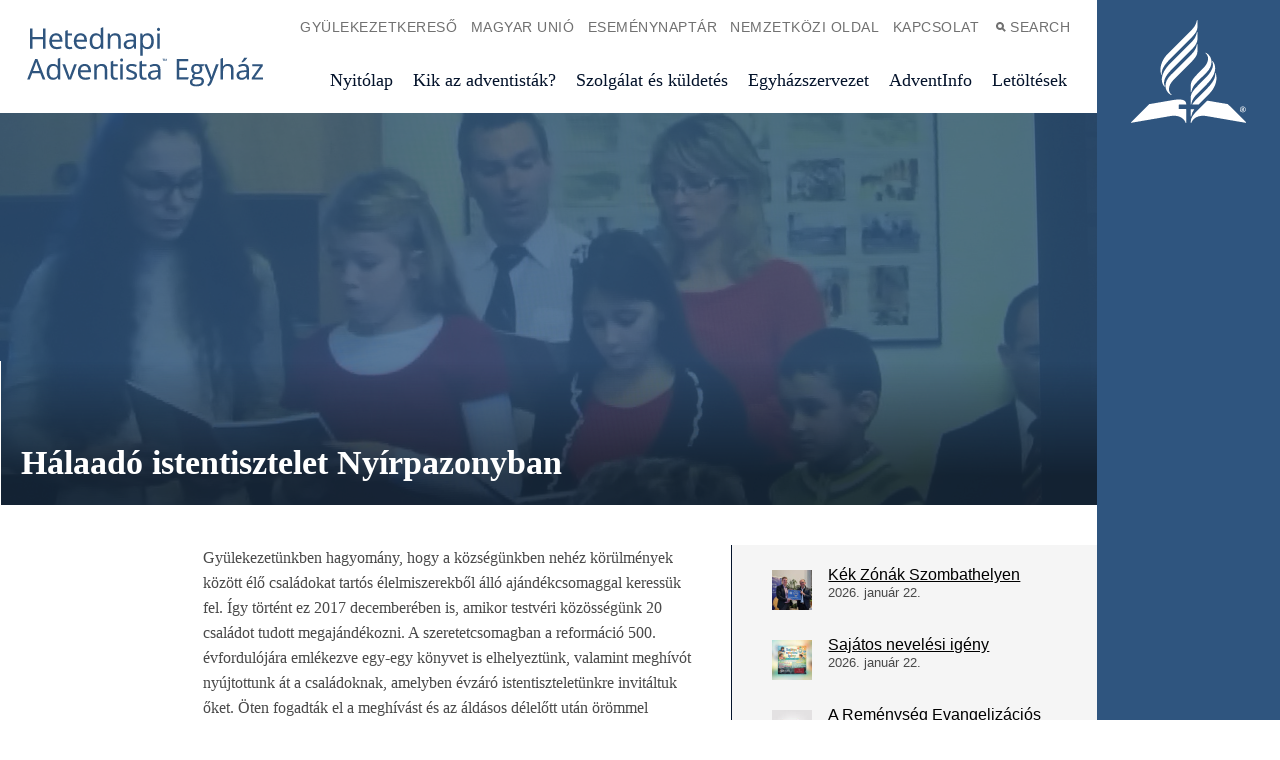

--- FILE ---
content_type: text/html; charset=UTF-8
request_url: https://adventista.hu/halaado-istentisztelet-nyirpazonyban/
body_size: 14449
content:
<!doctype html><html class="u-theme--denim" lang="hu"><head><script data-no-optimize="1">var litespeed_docref=sessionStorage.getItem("litespeed_docref");litespeed_docref&&(Object.defineProperty(document,"referrer",{get:function(){return litespeed_docref}}),sessionStorage.removeItem("litespeed_docref"));</script> <meta charset="UTF-8"><meta http-equiv="x-ua-compatible" content="ie=edge"><meta name="viewport" content="width=device-width, initial-scale=1"><meta name='robots' content='index, follow, max-image-preview:large, max-snippet:-1, max-video-preview:-1' />
 <script id="google_gtagjs-js-consent-mode-data-layer" type="litespeed/javascript">window.dataLayer=window.dataLayer||[];function gtag(){dataLayer.push(arguments)}
gtag('consent','default',{"ad_personalization":"denied","ad_storage":"denied","ad_user_data":"denied","analytics_storage":"denied","functionality_storage":"denied","security_storage":"denied","personalization_storage":"denied","region":["AT","BE","BG","CH","CY","CZ","DE","DK","EE","ES","FI","FR","GB","GR","HR","HU","IE","IS","IT","LI","LT","LU","LV","MT","NL","NO","PL","PT","RO","SE","SI","SK"],"wait_for_update":500});window._googlesitekitConsentCategoryMap={"statistics":["analytics_storage"],"marketing":["ad_storage","ad_user_data","ad_personalization"],"functional":["functionality_storage","security_storage"],"preferences":["personalization_storage"]};window._googlesitekitConsents={"ad_personalization":"denied","ad_storage":"denied","ad_user_data":"denied","analytics_storage":"denied","functionality_storage":"denied","security_storage":"denied","personalization_storage":"denied","region":["AT","BE","BG","CH","CY","CZ","DE","DK","EE","ES","FI","FR","GB","GR","HR","HU","IE","IS","IT","LI","LT","LU","LV","MT","NL","NO","PL","PT","RO","SE","SI","SK"],"wait_for_update":500}</script> <title>Hálaadó istentisztelet Nyírpazonyban - Hetednapi Adventista Egyház</title><link rel="canonical" href="https://adventista.hu/halaado-istentisztelet-nyirpazonyban/" /><meta property="og:locale" content="hu_HU" /><meta property="og:type" content="article" /><meta property="og:title" content="Hálaadó istentisztelet Nyírpazonyban - Hetednapi Adventista Egyház" /><meta property="og:description" content="Gyülekezetünkben hagyomány, hogy a községünkben nehéz körülmények között élő családokat tartós élelmiszerekből álló ajándékcsomaggal keressük fel. Így történt ez 2017 decemberében is, amikor testvéri közösségünk 20 családot tudott megajándékozni." /><meta property="og:url" content="https://adventista.hu/halaado-istentisztelet-nyirpazonyban/" /><meta property="og:site_name" content="Hetednapi Adventista Egyház" /><meta property="article:published_time" content="2018-02-23T16:22:02+00:00" /><meta property="og:image" content="https://adventista.hu/wp-content/uploads/2018/02/Halaado-istentisztelet-Nyirpazonyban.jpg" /><meta property="og:image:width" content="2048" /><meta property="og:image:height" content="1155" /><meta property="og:image:type" content="image/jpeg" /><meta name="author" content="Törőcsik Ábel" /><meta name="twitter:card" content="summary_large_image" /><meta name="twitter:label1" content="Szerző:" /><meta name="twitter:data1" content="Törőcsik Ábel" /><meta name="twitter:label2" content="Becsült olvasási idő" /><meta name="twitter:data2" content="2 perc" /> <script type="application/ld+json" class="yoast-schema-graph">{"@context":"https://schema.org","@graph":[{"@type":"Article","@id":"https://adventista.hu/halaado-istentisztelet-nyirpazonyban/#article","isPartOf":{"@id":"https://adventista.hu/halaado-istentisztelet-nyirpazonyban/"},"author":{"name":"Törőcsik Ábel","@id":"https://adventista.hu/#/schema/person/a9bd4dd422a05d42b08a021eaa1d1a30"},"headline":"Hálaadó istentisztelet Nyírpazonyban","datePublished":"2018-02-23T16:22:02+00:00","mainEntityOfPage":{"@id":"https://adventista.hu/halaado-istentisztelet-nyirpazonyban/"},"wordCount":379,"image":{"@id":"https://adventista.hu/halaado-istentisztelet-nyirpazonyban/#primaryimage"},"thumbnailUrl":"https://adventista.hu/wp-content/uploads/2018/02/Halaado-istentisztelet-Nyirpazonyban.jpg","keywords":["hálaadó istentisztelet","nyírpazony","TET"],"articleSection":["AdventInfo"],"inLanguage":"hu"},{"@type":"WebPage","@id":"https://adventista.hu/halaado-istentisztelet-nyirpazonyban/","url":"https://adventista.hu/halaado-istentisztelet-nyirpazonyban/","name":"Hálaadó istentisztelet Nyírpazonyban - Hetednapi Adventista Egyház","isPartOf":{"@id":"https://adventista.hu/#website"},"primaryImageOfPage":{"@id":"https://adventista.hu/halaado-istentisztelet-nyirpazonyban/#primaryimage"},"image":{"@id":"https://adventista.hu/halaado-istentisztelet-nyirpazonyban/#primaryimage"},"thumbnailUrl":"https://adventista.hu/wp-content/uploads/2018/02/Halaado-istentisztelet-Nyirpazonyban.jpg","datePublished":"2018-02-23T16:22:02+00:00","author":{"@id":"https://adventista.hu/#/schema/person/a9bd4dd422a05d42b08a021eaa1d1a30"},"breadcrumb":{"@id":"https://adventista.hu/halaado-istentisztelet-nyirpazonyban/#breadcrumb"},"inLanguage":"hu","potentialAction":[{"@type":"ReadAction","target":["https://adventista.hu/halaado-istentisztelet-nyirpazonyban/"]}]},{"@type":"ImageObject","inLanguage":"hu","@id":"https://adventista.hu/halaado-istentisztelet-nyirpazonyban/#primaryimage","url":"https://adventista.hu/wp-content/uploads/2018/02/Halaado-istentisztelet-Nyirpazonyban.jpg","contentUrl":"https://adventista.hu/wp-content/uploads/2018/02/Halaado-istentisztelet-Nyirpazonyban.jpg","width":2048,"height":1155},{"@type":"BreadcrumbList","@id":"https://adventista.hu/halaado-istentisztelet-nyirpazonyban/#breadcrumb","itemListElement":[{"@type":"ListItem","position":1,"name":"Kezdőlap","item":"https://adventista.hu/"},{"@type":"ListItem","position":2,"name":"AdventInfo","item":"https://adventista.hu/adventinfo/"},{"@type":"ListItem","position":3,"name":"Hálaadó istentisztelet Nyírpazonyban"}]},{"@type":"WebSite","@id":"https://adventista.hu/#website","url":"https://adventista.hu/","name":"Hetednapi Adventista Egyház","description":"Magyar Unió","potentialAction":[{"@type":"SearchAction","target":{"@type":"EntryPoint","urlTemplate":"https://adventista.hu/?s={search_term_string}"},"query-input":{"@type":"PropertyValueSpecification","valueRequired":true,"valueName":"search_term_string"}}],"inLanguage":"hu"},{"@type":"Person","@id":"https://adventista.hu/#/schema/person/a9bd4dd422a05d42b08a021eaa1d1a30","name":"Törőcsik Ábel","url":"https://adventista.hu/author/tabel/"}]}</script> <link rel='dns-prefetch' href='//cdn.jsdelivr.net' /><link rel='dns-prefetch' href='//www.googletagmanager.com' /><link data-optimized="2" rel="stylesheet" href="https://adventista.hu/wp-content/litespeed/css/c171cefa1b2dc144c5329cf6e6220679.css?ver=66cee" /> <script type="litespeed/javascript" data-src="https://adventista.hu/wp-includes/js/jquery/jquery.min.js?ver=3.7.1" id="jquery-core-js"></script> <link rel="https://api.w.org/" href="https://adventista.hu/wp-json/" /><link rel="alternate" title="JSON" type="application/json" href="https://adventista.hu/wp-json/wp/v2/posts/4742" /><link rel="EditURI" type="application/rsd+xml" title="RSD" href="https://adventista.hu/xmlrpc.php?rsd" /><link rel='shortlink' href='https://adventista.hu/?p=4742' /><link rel="alternate" title="oEmbed (JSON)" type="application/json+oembed" href="https://adventista.hu/wp-json/oembed/1.0/embed?url=https%3A%2F%2Fadventista.hu%2Fhalaado-istentisztelet-nyirpazonyban%2F" /><link rel="alternate" title="oEmbed (XML)" type="text/xml+oembed" href="https://adventista.hu/wp-json/oembed/1.0/embed?url=https%3A%2F%2Fadventista.hu%2Fhalaado-istentisztelet-nyirpazonyban%2F&#038;format=xml" /><meta name="generator" content="Site Kit by Google 1.170.0" /><link rel="icon" href="https://adventista.hu/wp-content/uploads/2024/03/cropped-sda_500-32x32.png" sizes="32x32" /><link rel="icon" href="https://adventista.hu/wp-content/uploads/2024/03/cropped-sda_500-192x192.png" sizes="192x192" /><link rel="apple-touch-icon" href="https://adventista.hu/wp-content/uploads/2024/03/cropped-sda_500-180x180.png" /><meta name="msapplication-TileImage" content="https://adventista.hu/wp-content/uploads/2024/03/cropped-sda_500-270x270.png" /><link rel="shortcut icon" href="https://adventista.hu/wp-content/themes/alps-wordpress-v3/assets/images/favicon--denim.png"><link rel="application/font-sfnt" href="https://adventista.hu/wp-content/themes/alps-wordpress-v3/assets/fonts/noto-sans/NotoSans-Italic.ttf"><link rel="application/font-sfnt" href="https://adventista.hu/wp-content/themes/alps-wordpress-v3/assets/fonts/noto-sans/NotoSans-Regular.ttf"><link rel="application/font-sfnt" href="https://adventista.hu/wp-content/themes/alps-wordpress-v3/assets/fonts/noto-sans/NotoSans-Bold.ttf"><link rel="application/font-sfnt" href="https://adventista.hu/wp-content/themes/alps-wordpress-v3/assets/fonts/noto-sans/NotoSans-BoldItalic.ttf"><link rel="application/font-sfnt" href="https://adventista.hu/wp-content/themes/alps-wordpress-v3/assets/fonts/noto-serif/NotoSerif-Italic.ttf"><link rel="application/font-sfnt" href="https://adventista.hu/wp-content/themes/alps-wordpress-v3/assets/fonts/noto-serif/NotoSerif-Regular.ttf"><link rel="application/font-sfnt" href="https://adventista.hu/wp-content/themes/alps-wordpress-v3/assets/fonts/noto-serif/NotoSerif-BoldItalic.ttf"><link rel="application/font-sfnt" href="https://adventista.hu/wp-content/themes/alps-wordpress-v3/assets/fonts/noto-serif/NotoSerif-Italic.ttf"></head><body class="post-template-default single single-post postid-4742 single-format-standard wp-embed-responsive body has-sidebar has-sidebar--pages has-sidebar has-sidebar--posts halaado-istentisztelet-nyirpazonyban"><div class="l-wrap"><div class="l-wrap__content l-content" role="document"><header class="c-header" role="banner" id="header"><div class="c-header--inner"><div class="c-header__nav-secondary"><nav class="c-secondary-nav" role="navigation"><ul class="c-secondary-nav__list"><li class="c-secondary-nav__list-item">
<a href="http://www.gyulekezetek.adventista.hu/" class="c-secondary-nav__link u-font--secondary-nav u-color--gray u-theme--link-hover--base " target="_blank">Gyülekezetkereső</a></li><li class="c-secondary-nav__list-item">
<a href="https://adventista.hu/egyhazszervezet/magyar-unio/" class="c-secondary-nav__link u-font--secondary-nav u-color--gray u-theme--link-hover--base ">Magyar Unió</a></li><li class="c-secondary-nav__list-item">
<a href="http://adventista.hu/esemenyek/" class="c-secondary-nav__link u-font--secondary-nav u-color--gray u-theme--link-hover--base ">Eseménynaptár</a></li><li class="c-secondary-nav__list-item">
<a href="http://adventist.org" class="c-secondary-nav__link u-font--secondary-nav u-color--gray u-theme--link-hover--base " target="_blank">Nemzetközi oldal</a></li><li class="c-secondary-nav__list-item">
<a href="https://adventista.hu/kapcsolat/" class="c-secondary-nav__link u-font--secondary-nav u-color--gray u-theme--link-hover--base ">Kapcsolat</a></li><li class="c-secondary-nav__list-item c-secondary-nav__list-item__toggle js-toggle-menu js-toggle-search is-priority">
<a href="#" class="c-secondary-nav__link u-font--secondary-nav u-color--gray u-theme--link-hover--base">
<span class="u-icon u-icon--xs u-path-fill--gray"><svg xmlns="http://www.w3.org/2000/svg" viewBox="0 0 10 10"><title>Search</title><path d="M9.91,8.5,7.43,6A4,4,0,1,0,4,8a4,4,0,0,0,2-.57L8.5,9.91ZM2,4A2,2,0,1,1,4,6,2,2,0,0,1,2,4Z" fill="#777"/></svg>
</span>Search
</a></li><li class="c-secondary-nav__list-item c-secondary-nav__list-item__toggle js-toggle-menu is-priority">
<a href="#" class="c-secondary-nav__link u-font--secondary-nav u-color--gray u-theme--link-hover--base">
<span class="u-icon u-icon--xs u-path-fill--gray"><svg xmlns="http://www.w3.org/2000/svg" viewBox="0 0 10 10"><title>Menu</title><path d="M0,0H10V2H0ZM0,10H10V8H0ZM0,6H10V4H0Z" fill="#9b9b9b"/></svg>
</span>Menu
</a></li></ul></nav></div><div class="c-header__logo c-logo">
<a href="https://adventista.hu" class="c-logo__link u-theme--path-fill--base">
<img data-lazyloaded="1" src="[data-uri]" class="style-svg" data-src="https://adventista.hu/wp-content/uploads/2024/03/adventist-hu-text-denim.svg" alt="">
</a></div><div class="c-header__nav-primary"><nav class="c-primary-nav c-priority-nav" role="navigation"><ul class="c-primary-nav__list c-priority-nav__list"><li class="c-primary-nav__list-item">
<a href="https://adventista.hu/" class="c-primary-nav__link u-font--primary-nav u-color--gray--dark u-theme--link-hover--base u-theme--border-color--base ">Nyitólap</a></li><li class="c-primary-nav__list-item">
<a href="https://adventista.hu/kik-az-adventistak/" class="c-primary-nav__link u-font--primary-nav u-color--gray--dark u-theme--link-hover--base u-theme--border-color--base ">Kik az adventisták?</a></li><li class="c-primary-nav__list-item">
<a href="https://adventista.hu/szolgalat-es-kuldetes/" class="c-primary-nav__link u-font--primary-nav u-color--gray--dark u-theme--link-hover--base u-theme--border-color--base ">Szolgálat és küldetés</a></li><li class="c-primary-nav__list-item">
<a href="https://adventista.hu/egyhazszervezet/" class="c-primary-nav__link u-font--primary-nav u-color--gray--dark u-theme--link-hover--base u-theme--border-color--base ">Egyházszervezet</a></li><li class="c-primary-nav__list-item">
<a href="https://adventista.hu/adventinfo/" class="c-primary-nav__link u-font--primary-nav u-color--gray--dark u-theme--link-hover--base u-theme--border-color--base ">AdventInfo</a></li><li class="c-primary-nav__list-item">
<a href="https://adventista.hu/letoltesek/" class="c-primary-nav__link u-font--primary-nav u-color--gray--dark u-theme--link-hover--base u-theme--border-color--base ">Letöltések</a></li></ul></nav></div></div></header><div class="c-drawer l-grid l-grid--7-col"><div class="c-drawer__toggle js-toggle-parent u-theme--background-color-trans--darker"><div class="u-icon o-icon__close">
<span></span>
<span></span></div></div><div class="l-grid-wrap--6-of-7 l-grid-item--s--6-col c-drawer__container u-spacing u-theme--background-color--darker"><div class="c-drawer__search"><div class="c-search-drawer u-theme--dark u-theme--background-color--darker"><div class="c-search-drawer__filter c-filter c-filter-is-active"><form action="https://adventista.hu/" role="search" method="get" class="search-form c-filter__search"><fieldset>
<input type="search" value="" name="s" placeholder="Search..." class="search-form__input u-font--secondary--s u-theme--color--darker can-be--white" required />
<button class="search-form__submit is-vishidden">
<span class="is-vishidden">Submit</span>
</button></fieldset></form></div></div></div><div class="c-drawer__nav"><div class="c-drawer__nav-primary"><nav class="c-primary-nav c-priority-nav" role="navigation"><ul class="c-primary-nav__list c-priority-nav__list"><li class="c-primary-nav__list-item">
<a href="https://adventista.hu/" class="c-primary-nav__link u-font--primary-nav u-color--gray--dark u-theme--link-hover--base u-theme--border-color--base ">Nyitólap</a></li><li class="c-primary-nav__list-item">
<a href="https://adventista.hu/kik-az-adventistak/" class="c-primary-nav__link u-font--primary-nav u-color--gray--dark u-theme--link-hover--base u-theme--border-color--base ">Kik az adventisták?</a></li><li class="c-primary-nav__list-item">
<a href="https://adventista.hu/szolgalat-es-kuldetes/" class="c-primary-nav__link u-font--primary-nav u-color--gray--dark u-theme--link-hover--base u-theme--border-color--base ">Szolgálat és küldetés</a></li><li class="c-primary-nav__list-item">
<a href="https://adventista.hu/egyhazszervezet/" class="c-primary-nav__link u-font--primary-nav u-color--gray--dark u-theme--link-hover--base u-theme--border-color--base ">Egyházszervezet</a></li><li class="c-primary-nav__list-item">
<a href="https://adventista.hu/adventinfo/" class="c-primary-nav__link u-font--primary-nav u-color--gray--dark u-theme--link-hover--base u-theme--border-color--base ">AdventInfo</a></li><li class="c-primary-nav__list-item">
<a href="https://adventista.hu/letoltesek/" class="c-primary-nav__link u-font--primary-nav u-color--gray--dark u-theme--link-hover--base u-theme--border-color--base ">Letöltések</a></li></ul></nav></div><div class="c-drawer__nav-secondary"><nav class="c-secondary-nav" role="navigation"><ul class="c-secondary-nav__list"><li class="c-secondary-nav__list-item">
<a href="http://www.gyulekezetek.adventista.hu/" class="c-secondary-nav__link u-font--secondary-nav u-color--gray u-theme--link-hover--base " target="_blank">Gyülekezetkereső</a></li><li class="c-secondary-nav__list-item">
<a href="https://adventista.hu/egyhazszervezet/magyar-unio/" class="c-secondary-nav__link u-font--secondary-nav u-color--gray u-theme--link-hover--base ">Magyar Unió</a></li><li class="c-secondary-nav__list-item">
<a href="http://adventista.hu/esemenyek/" class="c-secondary-nav__link u-font--secondary-nav u-color--gray u-theme--link-hover--base ">Eseménynaptár</a></li><li class="c-secondary-nav__list-item">
<a href="http://adventist.org" class="c-secondary-nav__link u-font--secondary-nav u-color--gray u-theme--link-hover--base " target="_blank">Nemzetközi oldal</a></li><li class="c-secondary-nav__list-item">
<a href="https://adventista.hu/kapcsolat/" class="c-secondary-nav__link u-font--secondary-nav u-color--gray u-theme--link-hover--base ">Kapcsolat</a></li><li class="c-secondary-nav__list-item c-secondary-nav__list-item__toggle js-toggle-menu js-toggle-search is-priority">
<a href="#" class="c-secondary-nav__link u-font--secondary-nav u-color--gray u-theme--link-hover--base">
<span class="u-icon u-icon--xs u-path-fill--gray"><svg xmlns="http://www.w3.org/2000/svg" viewBox="0 0 10 10"><title>Search</title><path d="M9.91,8.5,7.43,6A4,4,0,1,0,4,8a4,4,0,0,0,2-.57L8.5,9.91ZM2,4A2,2,0,1,1,4,6,2,2,0,0,1,2,4Z" fill="#777"/></svg>
</span>Search
</a></li><li class="c-secondary-nav__list-item c-secondary-nav__list-item__toggle js-toggle-menu is-priority">
<a href="#" class="c-secondary-nav__link u-font--secondary-nav u-color--gray u-theme--link-hover--base">
<span class="u-icon u-icon--xs u-path-fill--gray"><svg xmlns="http://www.w3.org/2000/svg" viewBox="0 0 10 10"><title>Menu</title><path d="M0,0H10V2H0ZM0,10H10V8H0ZM0,6H10V4H0Z" fill="#9b9b9b"/></svg>
</span>Menu
</a></li></ul></nav></div></div><div class="c-drawer__logo">
<a href="/">
<span class="u-icon u-icon--l u-path-fill--white">
<svg xmlns="http://www.w3.org/2000/svg" viewBox="0 0 253.71 227.63"><title>Seventh-day Adventist logo mark</title><path d="M67.68,120.38c-.1-9.91,2.8-18.41,20.8-36.41l39-39c10.4-10.4,19.1-19.29,19.1-29V.67c0-.89-1.1-.89-1.2,0-2.6,12.4-7.5,17.3-17.8,27.61L82.28,73.47c-17.1,17-19.5,35.1-15.8,46.91C66.78,121.38,67.68,121.47,67.68,120.38Zm64.2,38.9c0,.89,1,.89,1.2,0,2.6-12.5,7.6-17.4,17.8-27.61L166,116.78c19.8-19.9,10.7-39-.9-44.31-1-.5-1.4.31-.6,1,9.3,8,6.5,21.5-5.2,33.2L151,115c-10.4,10.31-19.1,19.2-19.1,29Zm81.8,26.6L168,178.17l-17.1,17.11c-10.4,10.39-19,19.3-19,29V227c0,.7.9.9,1.2.11,3.2-8.7,13.9-18.11,33.5-14.8,0,0,85.4,14.8,86.1,14.8a.9.9,0,0,0,1-.61.79.79,0,0,0-.2-.8c-.3-.39-39.8-39.8-39.8-39.8Zm-107.5,1h15a.66.66,0,0,0,.6-.6c0-7.9-6-13.31-30-9.2L40,186S.58,225.37.28,225.78a.79.79,0,0,0-.1,1.1.81.81,0,0,0,.8.2c.7-.11,86.1-14.8,86.1-14.8,19.6-3.31,30.3,6,33.5,14.8.3.8,1.2.7,1.2-.11v-29.5a.66.66,0,0,0-.6-.6l-15,.1a.64.64,0,0,1-.6-.6v-8.9a.65.65,0,0,1,.6-.6Zm26.8,25.9a36.3,36.3,0,0,1,6.9-15.81h-7.5a.65.65,0,0,0-.6.61v15.2c0,.89,1.1.89,1.2,0Zm13.6-158.6c0-.91-1.1-.91-1.2,0-2.6,12.39-7.5,17.29-17.8,27.6l-39.8,39.69c-19.8,19.81-10.7,39,.9,44.31,1,.5,1.4-.4.6-1-9.3-8-6.5-21.61,5.2-33.2l33-33c10.4-10.4,19.1-19.3,19.1-29Zm-19.1,17.49c10.4-10.3,19-19.2,19.1-29V27.27c0-.9-1.1-.9-1.2,0-2.6,12.4-7.5,17.4-17.8,27.7L86.68,95.78c-19.8,19.8-23.3,39-13.2,51.4.7.8,1.4.3,1-.7-6.7-15.1,9.3-31.1,16.9-38.7Zm37.6,82.5-14.3,14.2c-6.5,6.5-12.3,12.4-15.8,18.4h14.1l1.7-1.7,20.5-20.5c17.1-16.9,19.5-35,15.8-46.8-.3-1-1.2-1.1-1.2,0,.1,9.9-2.8,18.4-20.8,36.4Zm-2.8-24-11.4,11.5c-10.4,10.4-19.1,19.4-19.1,29.11v15.3c0,.89,1.1.89,1.2,0,2.6-12.4,7.5-17.4,17.8-27.7L167,142.17c19.8-19.8,23.3-39,13.2-51.4-.7-.8-1.4-.3-1,.7C185.88,106.57,169.88,122.57,162.28,130.17Zm83.5,68.2h1.1l1.7,3h1.5l-2-3.3a2,2,0,0,0,1.3-2c0-1.5-.8-2.2-2.7-2.2h-2.2v7.5h1.3v-3Zm0-3.5h.8c1,0,1.4.3,1.4,1.2,0,.7-.5,1.2-1.4,1.2h-.9v-2.4Zm1,9a6.3,6.3,0,1,0-6.3-6.3,6.08,6.08,0,0,0,5.87,6.3Zm0-11.7a5.4,5.4,0,1,1,0,10.8,5.31,5.31,0,0,1-5.4-5.23h0v-.16a5.24,5.24,0,0,1,5.11-5.39h.29Z"/></svg>
</span>
</a></div><div class="c-drawer__about"><div class="c-drawer__about-left u-spacing"><p>A Hetednapi Adventista Egyház magyar uniójának hivatalos honlapja.</p><p>A hetednapi adventisták olyan keresztények, akik Jézus Krisztusra és a Biblia tanításaira alapozzák hitüket, amely egész életüket meghatározza.
Az egyház hitelvei a Szentíráson alapulnak, és Isten képmását rajzolják meg. Jöjjön, és tanulmányozza velünk együtt, tapasztalja és ismerje meg azt a Valakit, aki teljessé szeretné tenni életünket!</p></div><div class="c-drawer__about-right u-spacing--half"><div class="u-font--secondary--s u-text-transform--upper"><strong>Egyházszervezet:</strong></div><p class="u-spacing--half">
<a href="http://adventist.org" class="u-link--white " target="_blank">Generálkonferencia</a>
<a href="http://ted.adventist.org" class="u-link--white " target="_blank">Transzeurópai Divizió</a>
<a href="http://det.adventista.hu" class="u-link--white " target="_blank">Dunamelléki Egyházterület</a>
<a href="http://tet.adventista.hu" class="u-link--white " target="_blank">Tiszavidéki Egyházterület</a>
<a href="http://gyulekezetek.adventista.hu" class="u-link--white " target="_blank">Gyülekezetkereső</a></p></div></div></div></div><main class="l-main u-spacing--double u-padding--double--bottom" role="main"><header class="c-page-header c-page-header__long u-theme--background-color--dark  u-space--zero--top o-background-image u-background--cover has-background"><div class="c-page-header__long--inner l-grid l-grid--7-col u-gradient--bottom"><div class="c-page-header__content c-page-header__long__content l-grid-wrap l-grid-wrap--5-of-7 u-border--left u-shift--left--1-col--at-xxlarge u-border-left--white--at-large"><h1 class="u-font--primary--xl u-color--white u-font-weight--bold">
Hálaadó istentisztelet Nyírpazonyban</h1></div></div></header><section id="top" class="l-main__content l-grid l-grid--7-col u-shift--left--1-col--at-large l-grid-wrap--6-of-7 u-spacing--double--until-large"><div class="c-article l-grid-item l-grid-item--l--3-col l-grid-item--xl--3-col"><article class="text c-article__body u-spacing @isset($GLOBALS[&quot;classes&quot;]) post-4742 post type-post status-publish format-standard has-post-thumbnail hentry category-hirek tag-halaado-istentisztelet tag-nyirpazony tag-tet"><p>Gyülekezetünkben hagyomány, hogy a községünkben nehéz körülmények között élő családokat tartós élelmiszerekből álló ajándékcsomaggal keressük fel. Így történt ez 2017 decemberében is, amikor testvéri közösségünk 20 családot tudott megajándékozni. A szeretetcsomagban a reformáció 500. évfordulójára emlékezve egy-egy könyvet is elhelyeztünk, valamint meghívót nyújtottunk át a családoknak, amelyben évzáró istentiszteletünkre invitáltuk őket. Öten fogadták el a meghívást és az áldásos délelőtt után örömmel számoltak be arról, hogyan érintette meg a szívüket Isten Igéje. Közös ebéddel zárult a szombat délelőtt.</p><p>Gyülekezetünk számára nemcsak a decemberi időszakban, hanem a mindennapokban is fontos a rászorulók segítése. Küldetésünknek tartjuk a személyes evangelizációt minden ember felé. Szem előtt tartjuk Pál apostol felhívását: <em>„Szeretett testvéreim! Legyetek szilárdak, rendíthetetlenek, buzgólkodjatok mindenkor az Úr munkájában, hiszen tudjátok, hogy fáradozásotok nem hiábavaló az Úrban” (1Kor 15:58).</em></p><p>Jubileumi istentiszteletet tartottunk 2017. december 30-án, délután. Horváth Ferenc presbiter testvér meleg szívvel gondolt vissza az elmúlt évtizedekre, benne a hűséges alapítókra, s hangsúlyozta a hit fontosságát, mely a Nyírpazonyi Gyülekezet megtartó erejét is adta. Isten drága Igéjét Bálint György lelkész testvér tolmácsolta. Ének- és versszolgálatokkal adtunk hálát Istennek a 70 év szüntelen gondviseléséért, oltalmáért, hűségéért. E meghitt, bensőséges szombatot gyülekezetünk legidősebb tagja, Rácz Józsefné Erzsike néni visszaemlékezései, Istennel szerzett tapasztalatai zárták. Köszönettel tartozunk az Úrnak, s hálaadó szívvel zengjük a zsoltárossal együtt: „..mert jó az Úr, örökkévaló az ő kegyelme és nemzedékről nemzedékre való az ő hűsége!” (Zsolt 100:5).</p><p>&nbsp;</p><p align="right">Szemők Valéria</p><footer class="c-article__footer u-spacing"><div class="u-spacing"><section class="c-widget c-block-72 c-widget_block o-link-wrapper--underline u-spacing u-background-color--gray--light u-padding u-theme--border-color--darker u-border--left can-be--dark-dark"><p><div style="width:48%;float:left;display: block;"><p>Előző cikk:</p>
<a href="https://adventista.hu/az-evangeliumhirdetes-jobb-keze/">Az evangéliumhirdetés jobb keze</a></div><div style="width:48%;float:right;display: block;"><p>Következő cikk:</p>
<a href="https://adventista.hu/fiatalok-jezusert-konferencia-2018/">Fiatalok Jézusért Konferencia 2018</a></div><br><br></p></section></div><div class="u-padding--left"><div class="c-share-tools js-hover">
<a href="" class="c-share-tools__toggle can-be--white o-kicker u-theme--color--base"><span class="u-icon u-icon--xs u-theme--path-fill--base u-space--quarter--right"><svg xmlns="http://www.w3.org/2000/svg" viewBox="0 0 20 20"><title>Share Icon</title><path d="M14.21,6.21,7,9.8c0,.06,0,.13,0,.2s0,.13,0,.2l7.17,3.58a3.46,3.46,0,0,1,2.26-.84,3.53,3.53,0,1,1-3.53,3.53c0-.07,0-.14,0-.2L5.8,12.68a3.53,3.53,0,1,1,0-5.37L13,3.73c0-.07,0-.13,0-.2a3.53,3.53,0,1,1,3.53,3.53A3.47,3.47,0,0,1,14.21,6.21Z"/></svg></span>Share</a><ul class="c-share-tools__list u-background-color--gray--light can-be--dark-dark u-theme--border-color--darker--left u-spacing--half u-padding--half"><li class="c-share-tools__list-item">
<a class="c-share-tools__link u-theme--color--base" href="https://facebook.com/sharer/sharer.php?u=https://adventista.hu/halaado-istentisztelet-nyirpazonyban/" target="_blank">Facebook</a></li><li class="c-share-tools__list-item">
<a class="c-share-tools__link u-theme--color--base" href="https://twitter.com/intent/tweet/?text=Hálaadó istentisztelet Nyírpazonyban&amp;url=https://adventista.hu/halaado-istentisztelet-nyirpazonyban/" target="_blank">Twitter</a></li><li class="c-share-tools__list-item">
<a class="c-share-tools__link u-theme--color--base" href="mailto:?subject=Hálaadó istentisztelet Nyírpazonyban" target="_self">Email</a></li></ul></div></div></footer></article><section class="c-comments u-spacing--double"></section></div><div class="c-sidebar l-grid-item l-grid-item--l--2-col l-grid-item--xl--2-col u-padding--zero--sides"><section class="c-widget c-block-31 c-widget_block widget_recent_entries o-link-wrapper--underline u-spacing u-background-color--gray--light u-padding u-theme--border-color--darker u-border--left can-be--dark-dark"><ul class="wp-block-latest-posts__list has-dates wp-block-latest-posts advgb-dyn-d41d8cd9"><li><div class="wp-block-latest-posts__featured-image alignleft"><a href="https://adventista.hu/kek-zonak-szombathelyen/" aria-label="Kék Zónák Szombathelyen"><img data-lazyloaded="1" src="[data-uri]" decoding="async" width="80" height="80" data-src="https://adventista.hu/wp-content/uploads/2026/01/1000006147_2-80x80.jpg" class="attachment-thumbnail size-thumbnail wp-post-image" alt="" style="max-width:40px;max-height:40px;" data-srcset="https://adventista.hu/wp-content/uploads/2026/01/1000006147_2-80x80.jpg 80w, https://adventista.hu/wp-content/uploads/2026/01/1000006147_2-400x400.jpg 400w, https://adventista.hu/wp-content/uploads/2026/01/1000006147_2-800x800.jpg 800w" data-sizes="(max-width: 80px) 100vw, 80px" /></a></div><a class="wp-block-latest-posts__post-title" href="https://adventista.hu/kek-zonak-szombathelyen/">Kék Zónák Szombathelyen</a><time datetime="2026-01-22T20:14:37+01:00" class="wp-block-latest-posts__post-date">2026. január 22.</time></li><li><div class="wp-block-latest-posts__featured-image alignleft"><a href="https://adventista.hu/sajatos-nevelesi-igeny/" aria-label="Sajátos nevelési igény"><img data-lazyloaded="1" src="[data-uri]" decoding="async" width="80" height="80" data-src="https://adventista.hu/wp-content/uploads/2026/01/sajatos-nevelesi-igeny-front-80x80.jpg" class="attachment-thumbnail size-thumbnail wp-post-image" alt="" style="max-width:40px;max-height:40px;" data-srcset="https://adventista.hu/wp-content/uploads/2026/01/sajatos-nevelesi-igeny-front-80x80.jpg 80w, https://adventista.hu/wp-content/uploads/2026/01/sajatos-nevelesi-igeny-front-400x400.jpg 400w" data-sizes="(max-width: 80px) 100vw, 80px" /></a></div><a class="wp-block-latest-posts__post-title" href="https://adventista.hu/sajatos-nevelesi-igeny/">Sajátos nevelési igény</a><time datetime="2026-01-22T19:32:43+01:00" class="wp-block-latest-posts__post-date">2026. január 22.</time></li><li><div class="wp-block-latest-posts__featured-image alignleft"><a href="https://adventista.hu/a-remenyseg-evangelizacios-kozpont-tervei-2026-ra/" aria-label="A Reménység Evangelizációs Központ tervei 2026-ra"><img data-lazyloaded="1" src="[data-uri]" decoding="async" width="80" height="80" data-src="https://adventista.hu/wp-content/uploads/2026/01/remenysegmedia-rek-80x80.jpg" class="attachment-thumbnail size-thumbnail wp-post-image" alt="" style="max-width:40px;max-height:40px;" data-srcset="https://adventista.hu/wp-content/uploads/2026/01/remenysegmedia-rek-80x80.jpg 80w, https://adventista.hu/wp-content/uploads/2026/01/remenysegmedia-rek-400x400.jpg 400w" data-sizes="(max-width: 80px) 100vw, 80px" /></a></div><a class="wp-block-latest-posts__post-title" href="https://adventista.hu/a-remenyseg-evangelizacios-kozpont-tervei-2026-ra/">A Reménység Evangelizációs Központ tervei 2026-ra</a><time datetime="2026-01-22T19:26:29+01:00" class="wp-block-latest-posts__post-date">2026. január 22.</time></li><li><div class="wp-block-latest-posts__featured-image alignleft"><a href="https://adventista.hu/az-adventista-teologiai-foiskola-terve-2026-ra/" aria-label="Az Adventista Teológiai Főiskola terve 2026-ra"><img data-lazyloaded="1" src="[data-uri]" decoding="async" width="80" height="80" data-src="https://adventista.hu/wp-content/uploads/2021/09/atf_teologia_foiskola-150x150.jpg" class="attachment-thumbnail size-thumbnail wp-post-image" alt="" style="max-width:40px;max-height:40px;" data-srcset="https://adventista.hu/wp-content/uploads/2021/09/atf_teologia_foiskola-150x150.jpg 150w, https://adventista.hu/wp-content/uploads/2021/09/atf_teologia_foiskola-36x36.jpg 36w, https://adventista.hu/wp-content/uploads/2021/09/atf_teologia_foiskola-180x180.jpg 180w, https://adventista.hu/wp-content/uploads/2021/09/atf_teologia_foiskola-120x120.jpg 120w, https://adventista.hu/wp-content/uploads/2021/09/atf_teologia_foiskola-450x450.jpg 450w" data-sizes="(max-width: 80px) 100vw, 80px" /></a></div><a class="wp-block-latest-posts__post-title" href="https://adventista.hu/az-adventista-teologiai-foiskola-terve-2026-ra/">Az Adventista Teológiai Főiskola terve 2026-ra</a><time datetime="2026-01-22T19:13:48+01:00" class="wp-block-latest-posts__post-date">2026. január 22.</time></li><li><div class="wp-block-latest-posts__featured-image alignleft"><a href="https://adventista.hu/az-advent-kiado-tervei-2026-ra/" aria-label="Az Advent Kiadó tervei 2026-ra"><img data-lazyloaded="1" src="[data-uri]" decoding="async" width="80" height="80" data-src="https://adventista.hu/wp-content/uploads/2026/01/advent-kiado-80x80.jpg" class="attachment-thumbnail size-thumbnail wp-post-image" alt="" style="max-width:40px;max-height:40px;" data-srcset="https://adventista.hu/wp-content/uploads/2026/01/advent-kiado-80x80.jpg 80w, https://adventista.hu/wp-content/uploads/2026/01/advent-kiado-400x400.jpg 400w" data-sizes="(max-width: 80px) 100vw, 80px" /></a></div><a class="wp-block-latest-posts__post-title" href="https://adventista.hu/az-advent-kiado-tervei-2026-ra/">Az Advent Kiadó tervei 2026-ra</a><time datetime="2026-01-22T19:04:33+01:00" class="wp-block-latest-posts__post-date">2026. január 22.</time></li><li><div class="wp-block-latest-posts__featured-image alignleft"><a href="https://adventista.hu/a-vasarnapi-nyugalomnapra-vonatkozo-inditvany-aggaszto-kerdeseket-vet-fel-a-vallasszabadsag-tekinteteben/" aria-label="A vasárnapi nyugalomnapra vonatkozó indítvány aggasztó kérdéseket vet fel a vallásszabadság tekintetében"><img data-lazyloaded="1" src="[data-uri]" decoding="async" width="80" height="80" data-src="https://adventista.hu/wp-content/uploads/2026/01/nad-headquarters-lavender-and-bldg-36067336294_d393a6da88_k-80x80.webp" class="attachment-thumbnail size-thumbnail wp-post-image" alt="" style="max-width:40px;max-height:40px;" data-srcset="https://adventista.hu/wp-content/uploads/2026/01/nad-headquarters-lavender-and-bldg-36067336294_d393a6da88_k-80x80.webp 80w, https://adventista.hu/wp-content/uploads/2026/01/nad-headquarters-lavender-and-bldg-36067336294_d393a6da88_k-400x400.webp 400w, https://adventista.hu/wp-content/uploads/2026/01/nad-headquarters-lavender-and-bldg-36067336294_d393a6da88_k-800x800.webp 800w" data-sizes="(max-width: 80px) 100vw, 80px" /></a></div><a class="wp-block-latest-posts__post-title" href="https://adventista.hu/a-vasarnapi-nyugalomnapra-vonatkozo-inditvany-aggaszto-kerdeseket-vet-fel-a-vallasszabadsag-tekinteteben/">A vasárnapi nyugalomnapra vonatkozó indítvány aggasztó kérdéseket vet fel a vallásszabadság tekintetében</a><time datetime="2026-01-22T18:53:30+01:00" class="wp-block-latest-posts__post-date">2026. január 22.</time></li><li><div class="wp-block-latest-posts__featured-image alignleft"><a href="https://adventista.hu/philip-yancey-bunvallast-tett-en-pedig-jegyzeteltem/" aria-label="Philip Yancey* bűnvallást tett. Én pedig jegyzeteltem"><img data-lazyloaded="1" src="[data-uri]" decoding="async" width="80" height="80" data-src="https://adventista.hu/wp-content/uploads/2026/01/chuttersnap-cGXdjyP6-NU-unsplash-80x80.jpg" class="attachment-thumbnail size-thumbnail wp-post-image" alt="" style="max-width:40px;max-height:40px;" data-srcset="https://adventista.hu/wp-content/uploads/2026/01/chuttersnap-cGXdjyP6-NU-unsplash-80x80.jpg 80w, https://adventista.hu/wp-content/uploads/2026/01/chuttersnap-cGXdjyP6-NU-unsplash-400x400.jpg 400w, https://adventista.hu/wp-content/uploads/2026/01/chuttersnap-cGXdjyP6-NU-unsplash-800x800.jpg 800w" data-sizes="(max-width: 80px) 100vw, 80px" /></a></div><a class="wp-block-latest-posts__post-title" href="https://adventista.hu/philip-yancey-bunvallast-tett-en-pedig-jegyzeteltem/">Philip Yancey* bűnvallást tett. Én pedig jegyzeteltem</a><time datetime="2026-01-22T16:35:42+01:00" class="wp-block-latest-posts__post-date">2026. január 22.</time></li><li><div class="wp-block-latest-posts__featured-image alignleft"><a href="https://adventista.hu/a-jerikoi-uton-jarva-traumaerzekeny-teologia-az-egyhaz-jovojeert/" aria-label="A jerikói úton járva: traumaérzékeny teológia az egyház jövőjéért"><img data-lazyloaded="1" src="[data-uri]" decoding="async" width="80" height="80" data-src="https://adventista.hu/wp-content/uploads/2026/01/Jericho-Road-80x80.webp" class="attachment-thumbnail size-thumbnail wp-post-image" alt="" style="max-width:40px;max-height:40px;" data-srcset="https://adventista.hu/wp-content/uploads/2026/01/Jericho-Road-80x80.webp 80w, https://adventista.hu/wp-content/uploads/2026/01/Jericho-Road-400x400.webp 400w, https://adventista.hu/wp-content/uploads/2026/01/Jericho-Road-800x800.webp 800w" data-sizes="(max-width: 80px) 100vw, 80px" /></a></div><a class="wp-block-latest-posts__post-title" href="https://adventista.hu/a-jerikoi-uton-jarva-traumaerzekeny-teologia-az-egyhaz-jovojeert/">A jerikói úton járva: traumaérzékeny teológia az egyház jövőjéért</a><time datetime="2026-01-22T16:33:08+01:00" class="wp-block-latest-posts__post-date">2026. január 22.</time></li><li><div class="wp-block-latest-posts__featured-image alignleft"><a href="https://adventista.hu/felhivas-onkentes-munkara-a-felujitas-alatti-tatai-gyulekezetnel/" aria-label="Felhívás önkéntes munkára a felújítás alatti tatai gyülekezetnél"><img data-lazyloaded="1" src="[data-uri]" decoding="async" width="80" height="80" data-src="https://adventista.hu/wp-content/uploads/2026/01/1000003421-768x576-1-80x80.jpg" class="attachment-thumbnail size-thumbnail wp-post-image" alt="" style="max-width:40px;max-height:40px;" data-srcset="https://adventista.hu/wp-content/uploads/2026/01/1000003421-768x576-1-80x80.jpg 80w, https://adventista.hu/wp-content/uploads/2026/01/1000003421-768x576-1-400x400.jpg 400w" data-sizes="(max-width: 80px) 100vw, 80px" /></a></div><a class="wp-block-latest-posts__post-title" href="https://adventista.hu/felhivas-onkentes-munkara-a-felujitas-alatti-tatai-gyulekezetnel/">Felhívás önkéntes munkára a felújítás alatti tatai gyülekezetnél</a><time datetime="2026-01-22T16:14:31+01:00" class="wp-block-latest-posts__post-date">2026. január 22.</time></li><li><div class="wp-block-latest-posts__featured-image alignleft"><a href="https://adventista.hu/ket-ustnyi-szeretet/" aria-label="Két üstnyi szeretet"><img data-lazyloaded="1" src="[data-uri]" decoding="async" width="80" height="80" data-src="https://adventista.hu/wp-content/uploads/2026/01/20260118_093600_resize_front-80x80.jpg" class="attachment-thumbnail size-thumbnail wp-post-image" alt="" style="max-width:40px;max-height:40px;" data-srcset="https://adventista.hu/wp-content/uploads/2026/01/20260118_093600_resize_front-80x80.jpg 80w, https://adventista.hu/wp-content/uploads/2026/01/20260118_093600_resize_front-400x400.jpg 400w, https://adventista.hu/wp-content/uploads/2026/01/20260118_093600_resize_front-800x800.jpg 800w" data-sizes="(max-width: 80px) 100vw, 80px" /></a></div><a class="wp-block-latest-posts__post-title" href="https://adventista.hu/ket-ustnyi-szeretet/">Két üstnyi szeretet</a><time datetime="2026-01-22T15:57:32+01:00" class="wp-block-latest-posts__post-date">2026. január 22.</time></li><li><div class="wp-block-latest-posts__featured-image alignleft"><a href="https://adventista.hu/emeljetek-fel-fejeteket/" aria-label="Emeljétek fel fejeteket!"><img data-lazyloaded="1" src="[data-uri]" decoding="async" width="80" height="80" data-src="https://adventista.hu/wp-content/uploads/2026/01/Image-by-Freepik-friends-meeting-after-covid-medium-shot-80x80.jpg" class="attachment-thumbnail size-thumbnail wp-post-image" alt="" style="max-width:40px;max-height:40px;" data-srcset="https://adventista.hu/wp-content/uploads/2026/01/Image-by-Freepik-friends-meeting-after-covid-medium-shot-80x80.jpg 80w, https://adventista.hu/wp-content/uploads/2026/01/Image-by-Freepik-friends-meeting-after-covid-medium-shot-400x400.jpg 400w, https://adventista.hu/wp-content/uploads/2026/01/Image-by-Freepik-friends-meeting-after-covid-medium-shot-800x800.jpg 800w" data-sizes="(max-width: 80px) 100vw, 80px" /></a></div><a class="wp-block-latest-posts__post-title" href="https://adventista.hu/emeljetek-fel-fejeteket/">Emeljétek fel fejeteket!</a><time datetime="2026-01-22T15:30:42+01:00" class="wp-block-latest-posts__post-date">2026. január 22.</time></li><li><div class="wp-block-latest-posts__featured-image alignleft"><a href="https://adventista.hu/es-velunk-mi-lesz-mozgalmat-inditott-a-fiatalok-altal-vezetett-evangelizacio-az-allegheny-west-egyhazteruleten/" aria-label="„És velünk mi lesz?” – Mozgalmat indított a fiatalok által vezetett evangelizáció az Allegheny West Egyházterületen"><img data-lazyloaded="1" src="[data-uri]" decoding="async" width="80" height="80" data-src="https://adventista.hu/wp-content/uploads/2026/01/AWC2_Praying-for-VBS-Pentecost-Kids-80x80.jpg" class="attachment-thumbnail size-thumbnail wp-post-image" alt="" style="max-width:40px;max-height:40px;" data-srcset="https://adventista.hu/wp-content/uploads/2026/01/AWC2_Praying-for-VBS-Pentecost-Kids-80x80.jpg 80w, https://adventista.hu/wp-content/uploads/2026/01/AWC2_Praying-for-VBS-Pentecost-Kids-400x400.jpg 400w, https://adventista.hu/wp-content/uploads/2026/01/AWC2_Praying-for-VBS-Pentecost-Kids-800x800.jpg 800w" data-sizes="(max-width: 80px) 100vw, 80px" /></a></div><a class="wp-block-latest-posts__post-title" href="https://adventista.hu/es-velunk-mi-lesz-mozgalmat-inditott-a-fiatalok-altal-vezetett-evangelizacio-az-allegheny-west-egyhazteruleten/">„És velünk mi lesz?” – Mozgalmat indított a fiatalok által vezetett evangelizáció az Allegheny West Egyházterületen</a><time datetime="2026-01-15T20:36:53+01:00" class="wp-block-latest-posts__post-date">2026. január 15.</time></li></ul></section></div></section></main><div class="c-footer-widgets u-spacing"><section class="c-widget c-block-8 c-widget_block o-link-wrapper--underline u-spacing u-background-color--gray--light u-padding u-theme--border-color--darker u-border--left can-be--dark-dark"><div class="wp-block-columns is-layout-flex wp-container-core-columns-is-layout-1 wp-block-columns-is-layout-flex"><div class="wp-block-column is-layout-flow wp-block-column-is-layout-flow" style="flex-basis:100%">
<iframe data-lazyloaded="1" src="about:blank" data-litespeed-src="//www.facebook.com/plugins/likebox.php?href=https%3A%2F%2Fwww.facebook.com%2Fpages%2FHetednapi-Adventista-Egyh%25C3%25A1z%2F195270860507979&amp;width=250&amp;height=250&amp;colorscheme=dark&amp;show_faces=true&amp;header=false&amp;stream=false&amp;show_border=false" scrolling="no" frameborder="0" style="border:none; overflow:hidden; height:285px;" allowtransparency="true"></iframe></div></div></section></div><footer class="c-footer u-theme--background-color--primary u-theme--background-color--darker" role="contentinfo"><div class="c-footer--inner u-color--white l-grid l-grid--7-col l-grid-wrap l-grid-wrap--6-of-7"><div class="l-grid-item l-grid-item--m--3-col c-footer__description"><p class="c-footer__description-text u-font--secondary--m">
A Hetednapi Adventista Egyház magyar uniójának hivatalos honlapja.</p></div><div class="l-grid-item l-grid-item--m--3-col l-grid-item--l--1-col c-footer__primary-nav"><nav class="c-footer__primary-nav__list u-spacing--half">
<a href="https://adventista.hu/" class="c-footer__primary-nav__link u-theme--link-hover--light u-link--white "><strong>Nyitólap</strong></a>
<a href="https://adventista.hu/kik-az-adventistak/" class="c-footer__primary-nav__link u-theme--link-hover--light u-link--white "><strong>Kik az adventisták?</strong></a>
<a href="https://adventista.hu/szolgalat-es-kuldetes/" class="c-footer__primary-nav__link u-theme--link-hover--light u-link--white "><strong>Szolgálat és küldetés</strong></a>
<a href="https://adventista.hu/egyhazszervezet/" class="c-footer__primary-nav__link u-theme--link-hover--light u-link--white "><strong>Egyházszervezet</strong></a>
<a href="https://adventista.hu/adventinfo/" class="c-footer__primary-nav__link u-theme--link-hover--light u-link--white "><strong>AdventInfo</strong></a>
<a href="https://adventista.hu/letoltesek/" class="c-footer__primary-nav__link u-theme--link-hover--light u-link--white "><strong>Letöltések</strong></a></nav></div><div class="l-grid-item l-grid-item--m--3-col l-grid-item--l--2-col c-footer__secondary-nav"><nav class="c-footer__secondary-nav__list u-spacing--half">
<a href="http://www.gyulekezetek.adventista.hu/" class="c-footer__secondary-nav__link u-theme--link-hover--light u-link--white " target="_blank">
<span class="u-icon u-icon--xs u-path-fill--white u-space--half--right"><svg xmlns="http://www.w3.org/2000/svg" viewBox="0 0 10.01 10"><title>Three horizontal bars</title><path d="M10,2.31H0V0H10ZM6.36,3.85H0v2.3H6.36ZM8.22,7.7H0V10H8.22Z" fill="#231f20"/></svg></span><font>Gyülekezetkereső</font>
</a>
<a href="https://adventista.hu/egyhazszervezet/magyar-unio/" class="c-footer__secondary-nav__link u-theme--link-hover--light u-link--white ">
<span class="u-icon u-icon--xs u-path-fill--white u-space--half--right"><svg xmlns="http://www.w3.org/2000/svg" viewBox="0 0 10.01 10"><title>Three horizontal bars</title><path d="M10,2.31H0V0H10ZM6.36,3.85H0v2.3H6.36ZM8.22,7.7H0V10H8.22Z" fill="#231f20"/></svg></span><font>Magyar Unió</font>
</a>
<a href="http://adventista.hu/esemenyek/" class="c-footer__secondary-nav__link u-theme--link-hover--light u-link--white ">
<span class="u-icon u-icon--xs u-path-fill--white u-space--half--right"><svg xmlns="http://www.w3.org/2000/svg" viewBox="0 0 10.01 10"><title>Three horizontal bars</title><path d="M10,2.31H0V0H10ZM6.36,3.85H0v2.3H6.36ZM8.22,7.7H0V10H8.22Z" fill="#231f20"/></svg></span><font>Eseménynaptár</font>
</a>
<a href="http://adventist.org" class="c-footer__secondary-nav__link u-theme--link-hover--light u-link--white " target="_blank">
<span class="u-icon u-icon--xs u-path-fill--white u-space--half--right"><svg xmlns="http://www.w3.org/2000/svg" viewBox="0 0 10.01 10"><title>Three horizontal bars</title><path d="M10,2.31H0V0H10ZM6.36,3.85H0v2.3H6.36ZM8.22,7.7H0V10H8.22Z" fill="#231f20"/></svg></span><font>Nemzetközi oldal</font>
</a>
<a href="https://adventista.hu/kapcsolat/" class="c-footer__secondary-nav__link u-theme--link-hover--light u-link--white ">
<span class="u-icon u-icon--xs u-path-fill--white u-space--half--right"><svg xmlns="http://www.w3.org/2000/svg" viewBox="0 0 10.01 10"><title>Three horizontal bars</title><path d="M10,2.31H0V0H10ZM6.36,3.85H0v2.3H6.36ZM8.22,7.7H0V10H8.22Z" fill="#231f20"/></svg></span><font>Kapcsolat</font>
</a></nav></div><div class="l-grid-item l-grid-item--m--3-col c-footer__legal"><p class="c-footer__copyright">© 2026 © Copyright - Hetednapi Adventista Egyház</p>
<address class="c-footer__address" itemprop="address" itemscope="" itemtype="http://schema.org/PostalAddress">
<span itemprop="streetAddress">Ráday utca 12.</span>        <span itemprop="addressLocality"> Pécel</span>        <span itemprop="postalCode"> 2119</span>        Pest
</address></div></div></footer>  <script type="litespeed/javascript" data-src="https://www.google.com/recaptcha/api.js?render=6LcM8YgUAAAAABz8Max-A96lF59-jQYOZMVtur-v&amp;ver=3.0" id="google-recaptcha-js"></script> <script type="litespeed/javascript" data-src="https://ajax.googleapis.com/ajax/libs/jquery/3.7.1/jquery.min.js"></script> </div><aside class="l-wrap__sabbath l-sabbath js-sticky-parent js-toggle-menu "><div class="l-sabbath__logo js-sticky"><div class="l-sabbath__logo--inner "><div class="l-sabbath__logo-light u-path-fill--white">
<svg xmlns="http://www.w3.org/2000/svg" viewBox="0 0 253.71 227.63"><title>Seventh-day Adventist logo mark</title><path d="M67.68,120.38c-.1-9.91,2.8-18.41,20.8-36.41l39-39c10.4-10.4,19.1-19.29,19.1-29V.67c0-.89-1.1-.89-1.2,0-2.6,12.4-7.5,17.3-17.8,27.61L82.28,73.47c-17.1,17-19.5,35.1-15.8,46.91C66.78,121.38,67.68,121.47,67.68,120.38Zm64.2,38.9c0,.89,1,.89,1.2,0,2.6-12.5,7.6-17.4,17.8-27.61L166,116.78c19.8-19.9,10.7-39-.9-44.31-1-.5-1.4.31-.6,1,9.3,8,6.5,21.5-5.2,33.2L151,115c-10.4,10.31-19.1,19.2-19.1,29Zm81.8,26.6L168,178.17l-17.1,17.11c-10.4,10.39-19,19.3-19,29V227c0,.7.9.9,1.2.11,3.2-8.7,13.9-18.11,33.5-14.8,0,0,85.4,14.8,86.1,14.8a.9.9,0,0,0,1-.61.79.79,0,0,0-.2-.8c-.3-.39-39.8-39.8-39.8-39.8Zm-107.5,1h15a.66.66,0,0,0,.6-.6c0-7.9-6-13.31-30-9.2L40,186S.58,225.37.28,225.78a.79.79,0,0,0-.1,1.1.81.81,0,0,0,.8.2c.7-.11,86.1-14.8,86.1-14.8,19.6-3.31,30.3,6,33.5,14.8.3.8,1.2.7,1.2-.11v-29.5a.66.66,0,0,0-.6-.6l-15,.1a.64.64,0,0,1-.6-.6v-8.9a.65.65,0,0,1,.6-.6Zm26.8,25.9a36.3,36.3,0,0,1,6.9-15.81h-7.5a.65.65,0,0,0-.6.61v15.2c0,.89,1.1.89,1.2,0Zm13.6-158.6c0-.91-1.1-.91-1.2,0-2.6,12.39-7.5,17.29-17.8,27.6l-39.8,39.69c-19.8,19.81-10.7,39,.9,44.31,1,.5,1.4-.4.6-1-9.3-8-6.5-21.61,5.2-33.2l33-33c10.4-10.4,19.1-19.3,19.1-29Zm-19.1,17.49c10.4-10.3,19-19.2,19.1-29V27.27c0-.9-1.1-.9-1.2,0-2.6,12.4-7.5,17.4-17.8,27.7L86.68,95.78c-19.8,19.8-23.3,39-13.2,51.4.7.8,1.4.3,1-.7-6.7-15.1,9.3-31.1,16.9-38.7Zm37.6,82.5-14.3,14.2c-6.5,6.5-12.3,12.4-15.8,18.4h14.1l1.7-1.7,20.5-20.5c17.1-16.9,19.5-35,15.8-46.8-.3-1-1.2-1.1-1.2,0,.1,9.9-2.8,18.4-20.8,36.4Zm-2.8-24-11.4,11.5c-10.4,10.4-19.1,19.4-19.1,29.11v15.3c0,.89,1.1.89,1.2,0,2.6-12.4,7.5-17.4,17.8-27.7L167,142.17c19.8-19.8,23.3-39,13.2-51.4-.7-.8-1.4-.3-1,.7C185.88,106.57,169.88,122.57,162.28,130.17Zm83.5,68.2h1.1l1.7,3h1.5l-2-3.3a2,2,0,0,0,1.3-2c0-1.5-.8-2.2-2.7-2.2h-2.2v7.5h1.3v-3Zm0-3.5h.8c1,0,1.4.3,1.4,1.2,0,.7-.5,1.2-1.4,1.2h-.9v-2.4Zm1,9a6.3,6.3,0,1,0-6.3-6.3,6.08,6.08,0,0,0,5.87,6.3Zm0-11.7a5.4,5.4,0,1,1,0,10.8,5.31,5.31,0,0,1-5.4-5.23h0v-.16a5.24,5.24,0,0,1,5.11-5.39h.29Z"/></svg></div><div class="l-sabbath__logo-dark u-theme--path-fill--base">
<svg xmlns="http://www.w3.org/2000/svg" viewBox="0 0 253.71 227.63"><title>Seventh-day Adventist logo mark</title><path d="M67.68,120.38c-.1-9.91,2.8-18.41,20.8-36.41l39-39c10.4-10.4,19.1-19.29,19.1-29V.67c0-.89-1.1-.89-1.2,0-2.6,12.4-7.5,17.3-17.8,27.61L82.28,73.47c-17.1,17-19.5,35.1-15.8,46.91C66.78,121.38,67.68,121.47,67.68,120.38Zm64.2,38.9c0,.89,1,.89,1.2,0,2.6-12.5,7.6-17.4,17.8-27.61L166,116.78c19.8-19.9,10.7-39-.9-44.31-1-.5-1.4.31-.6,1,9.3,8,6.5,21.5-5.2,33.2L151,115c-10.4,10.31-19.1,19.2-19.1,29Zm81.8,26.6L168,178.17l-17.1,17.11c-10.4,10.39-19,19.3-19,29V227c0,.7.9.9,1.2.11,3.2-8.7,13.9-18.11,33.5-14.8,0,0,85.4,14.8,86.1,14.8a.9.9,0,0,0,1-.61.79.79,0,0,0-.2-.8c-.3-.39-39.8-39.8-39.8-39.8Zm-107.5,1h15a.66.66,0,0,0,.6-.6c0-7.9-6-13.31-30-9.2L40,186S.58,225.37.28,225.78a.79.79,0,0,0-.1,1.1.81.81,0,0,0,.8.2c.7-.11,86.1-14.8,86.1-14.8,19.6-3.31,30.3,6,33.5,14.8.3.8,1.2.7,1.2-.11v-29.5a.66.66,0,0,0-.6-.6l-15,.1a.64.64,0,0,1-.6-.6v-8.9a.65.65,0,0,1,.6-.6Zm26.8,25.9a36.3,36.3,0,0,1,6.9-15.81h-7.5a.65.65,0,0,0-.6.61v15.2c0,.89,1.1.89,1.2,0Zm13.6-158.6c0-.91-1.1-.91-1.2,0-2.6,12.39-7.5,17.29-17.8,27.6l-39.8,39.69c-19.8,19.81-10.7,39,.9,44.31,1,.5,1.4-.4.6-1-9.3-8-6.5-21.61,5.2-33.2l33-33c10.4-10.4,19.1-19.3,19.1-29Zm-19.1,17.49c10.4-10.3,19-19.2,19.1-29V27.27c0-.9-1.1-.9-1.2,0-2.6,12.4-7.5,17.4-17.8,27.7L86.68,95.78c-19.8,19.8-23.3,39-13.2,51.4.7.8,1.4.3,1-.7-6.7-15.1,9.3-31.1,16.9-38.7Zm37.6,82.5-14.3,14.2c-6.5,6.5-12.3,12.4-15.8,18.4h14.1l1.7-1.7,20.5-20.5c17.1-16.9,19.5-35,15.8-46.8-.3-1-1.2-1.1-1.2,0,.1,9.9-2.8,18.4-20.8,36.4Zm-2.8-24-11.4,11.5c-10.4,10.4-19.1,19.4-19.1,29.11v15.3c0,.89,1.1.89,1.2,0,2.6-12.4,7.5-17.4,17.8-27.7L167,142.17c19.8-19.8,23.3-39,13.2-51.4-.7-.8-1.4-.3-1,.7C185.88,106.57,169.88,122.57,162.28,130.17Zm83.5,68.2h1.1l1.7,3h1.5l-2-3.3a2,2,0,0,0,1.3-2c0-1.5-.8-2.2-2.7-2.2h-2.2v7.5h1.3v-3Zm0-3.5h.8c1,0,1.4.3,1.4,1.2,0,.7-.5,1.2-1.4,1.2h-.9v-2.4Zm1,9a6.3,6.3,0,1,0-6.3-6.3,6.08,6.08,0,0,0,5.87,6.3Zm0-11.7a5.4,5.4,0,1,1,0,10.8,5.31,5.31,0,0,1-5.4-5.23h0v-.16a5.24,5.24,0,0,1,5.11-5.39h.29Z"/></svg></div></div></div><div class="l-sabbath__overlay u-theme--background-color--base"></div></aside></div> <script data-no-optimize="1">window.lazyLoadOptions=Object.assign({},{threshold:300},window.lazyLoadOptions||{});!function(t,e){"object"==typeof exports&&"undefined"!=typeof module?module.exports=e():"function"==typeof define&&define.amd?define(e):(t="undefined"!=typeof globalThis?globalThis:t||self).LazyLoad=e()}(this,function(){"use strict";function e(){return(e=Object.assign||function(t){for(var e=1;e<arguments.length;e++){var n,a=arguments[e];for(n in a)Object.prototype.hasOwnProperty.call(a,n)&&(t[n]=a[n])}return t}).apply(this,arguments)}function o(t){return e({},at,t)}function l(t,e){return t.getAttribute(gt+e)}function c(t){return l(t,vt)}function s(t,e){return function(t,e,n){e=gt+e;null!==n?t.setAttribute(e,n):t.removeAttribute(e)}(t,vt,e)}function i(t){return s(t,null),0}function r(t){return null===c(t)}function u(t){return c(t)===_t}function d(t,e,n,a){t&&(void 0===a?void 0===n?t(e):t(e,n):t(e,n,a))}function f(t,e){et?t.classList.add(e):t.className+=(t.className?" ":"")+e}function _(t,e){et?t.classList.remove(e):t.className=t.className.replace(new RegExp("(^|\\s+)"+e+"(\\s+|$)")," ").replace(/^\s+/,"").replace(/\s+$/,"")}function g(t){return t.llTempImage}function v(t,e){!e||(e=e._observer)&&e.unobserve(t)}function b(t,e){t&&(t.loadingCount+=e)}function p(t,e){t&&(t.toLoadCount=e)}function n(t){for(var e,n=[],a=0;e=t.children[a];a+=1)"SOURCE"===e.tagName&&n.push(e);return n}function h(t,e){(t=t.parentNode)&&"PICTURE"===t.tagName&&n(t).forEach(e)}function a(t,e){n(t).forEach(e)}function m(t){return!!t[lt]}function E(t){return t[lt]}function I(t){return delete t[lt]}function y(e,t){var n;m(e)||(n={},t.forEach(function(t){n[t]=e.getAttribute(t)}),e[lt]=n)}function L(a,t){var o;m(a)&&(o=E(a),t.forEach(function(t){var e,n;e=a,(t=o[n=t])?e.setAttribute(n,t):e.removeAttribute(n)}))}function k(t,e,n){f(t,e.class_loading),s(t,st),n&&(b(n,1),d(e.callback_loading,t,n))}function A(t,e,n){n&&t.setAttribute(e,n)}function O(t,e){A(t,rt,l(t,e.data_sizes)),A(t,it,l(t,e.data_srcset)),A(t,ot,l(t,e.data_src))}function w(t,e,n){var a=l(t,e.data_bg_multi),o=l(t,e.data_bg_multi_hidpi);(a=nt&&o?o:a)&&(t.style.backgroundImage=a,n=n,f(t=t,(e=e).class_applied),s(t,dt),n&&(e.unobserve_completed&&v(t,e),d(e.callback_applied,t,n)))}function x(t,e){!e||0<e.loadingCount||0<e.toLoadCount||d(t.callback_finish,e)}function M(t,e,n){t.addEventListener(e,n),t.llEvLisnrs[e]=n}function N(t){return!!t.llEvLisnrs}function z(t){if(N(t)){var e,n,a=t.llEvLisnrs;for(e in a){var o=a[e];n=e,o=o,t.removeEventListener(n,o)}delete t.llEvLisnrs}}function C(t,e,n){var a;delete t.llTempImage,b(n,-1),(a=n)&&--a.toLoadCount,_(t,e.class_loading),e.unobserve_completed&&v(t,n)}function R(i,r,c){var l=g(i)||i;N(l)||function(t,e,n){N(t)||(t.llEvLisnrs={});var a="VIDEO"===t.tagName?"loadeddata":"load";M(t,a,e),M(t,"error",n)}(l,function(t){var e,n,a,o;n=r,a=c,o=u(e=i),C(e,n,a),f(e,n.class_loaded),s(e,ut),d(n.callback_loaded,e,a),o||x(n,a),z(l)},function(t){var e,n,a,o;n=r,a=c,o=u(e=i),C(e,n,a),f(e,n.class_error),s(e,ft),d(n.callback_error,e,a),o||x(n,a),z(l)})}function T(t,e,n){var a,o,i,r,c;t.llTempImage=document.createElement("IMG"),R(t,e,n),m(c=t)||(c[lt]={backgroundImage:c.style.backgroundImage}),i=n,r=l(a=t,(o=e).data_bg),c=l(a,o.data_bg_hidpi),(r=nt&&c?c:r)&&(a.style.backgroundImage='url("'.concat(r,'")'),g(a).setAttribute(ot,r),k(a,o,i)),w(t,e,n)}function G(t,e,n){var a;R(t,e,n),a=e,e=n,(t=Et[(n=t).tagName])&&(t(n,a),k(n,a,e))}function D(t,e,n){var a;a=t,(-1<It.indexOf(a.tagName)?G:T)(t,e,n)}function S(t,e,n){var a;t.setAttribute("loading","lazy"),R(t,e,n),a=e,(e=Et[(n=t).tagName])&&e(n,a),s(t,_t)}function V(t){t.removeAttribute(ot),t.removeAttribute(it),t.removeAttribute(rt)}function j(t){h(t,function(t){L(t,mt)}),L(t,mt)}function F(t){var e;(e=yt[t.tagName])?e(t):m(e=t)&&(t=E(e),e.style.backgroundImage=t.backgroundImage)}function P(t,e){var n;F(t),n=e,r(e=t)||u(e)||(_(e,n.class_entered),_(e,n.class_exited),_(e,n.class_applied),_(e,n.class_loading),_(e,n.class_loaded),_(e,n.class_error)),i(t),I(t)}function U(t,e,n,a){var o;n.cancel_on_exit&&(c(t)!==st||"IMG"===t.tagName&&(z(t),h(o=t,function(t){V(t)}),V(o),j(t),_(t,n.class_loading),b(a,-1),i(t),d(n.callback_cancel,t,e,a)))}function $(t,e,n,a){var o,i,r=(i=t,0<=bt.indexOf(c(i)));s(t,"entered"),f(t,n.class_entered),_(t,n.class_exited),o=t,i=a,n.unobserve_entered&&v(o,i),d(n.callback_enter,t,e,a),r||D(t,n,a)}function q(t){return t.use_native&&"loading"in HTMLImageElement.prototype}function H(t,o,i){t.forEach(function(t){return(a=t).isIntersecting||0<a.intersectionRatio?$(t.target,t,o,i):(e=t.target,n=t,a=o,t=i,void(r(e)||(f(e,a.class_exited),U(e,n,a,t),d(a.callback_exit,e,n,t))));var e,n,a})}function B(e,n){var t;tt&&!q(e)&&(n._observer=new IntersectionObserver(function(t){H(t,e,n)},{root:(t=e).container===document?null:t.container,rootMargin:t.thresholds||t.threshold+"px"}))}function J(t){return Array.prototype.slice.call(t)}function K(t){return t.container.querySelectorAll(t.elements_selector)}function Q(t){return c(t)===ft}function W(t,e){return e=t||K(e),J(e).filter(r)}function X(e,t){var n;(n=K(e),J(n).filter(Q)).forEach(function(t){_(t,e.class_error),i(t)}),t.update()}function t(t,e){var n,a,t=o(t);this._settings=t,this.loadingCount=0,B(t,this),n=t,a=this,Y&&window.addEventListener("online",function(){X(n,a)}),this.update(e)}var Y="undefined"!=typeof window,Z=Y&&!("onscroll"in window)||"undefined"!=typeof navigator&&/(gle|ing|ro)bot|crawl|spider/i.test(navigator.userAgent),tt=Y&&"IntersectionObserver"in window,et=Y&&"classList"in document.createElement("p"),nt=Y&&1<window.devicePixelRatio,at={elements_selector:".lazy",container:Z||Y?document:null,threshold:300,thresholds:null,data_src:"src",data_srcset:"srcset",data_sizes:"sizes",data_bg:"bg",data_bg_hidpi:"bg-hidpi",data_bg_multi:"bg-multi",data_bg_multi_hidpi:"bg-multi-hidpi",data_poster:"poster",class_applied:"applied",class_loading:"litespeed-loading",class_loaded:"litespeed-loaded",class_error:"error",class_entered:"entered",class_exited:"exited",unobserve_completed:!0,unobserve_entered:!1,cancel_on_exit:!0,callback_enter:null,callback_exit:null,callback_applied:null,callback_loading:null,callback_loaded:null,callback_error:null,callback_finish:null,callback_cancel:null,use_native:!1},ot="src",it="srcset",rt="sizes",ct="poster",lt="llOriginalAttrs",st="loading",ut="loaded",dt="applied",ft="error",_t="native",gt="data-",vt="ll-status",bt=[st,ut,dt,ft],pt=[ot],ht=[ot,ct],mt=[ot,it,rt],Et={IMG:function(t,e){h(t,function(t){y(t,mt),O(t,e)}),y(t,mt),O(t,e)},IFRAME:function(t,e){y(t,pt),A(t,ot,l(t,e.data_src))},VIDEO:function(t,e){a(t,function(t){y(t,pt),A(t,ot,l(t,e.data_src))}),y(t,ht),A(t,ct,l(t,e.data_poster)),A(t,ot,l(t,e.data_src)),t.load()}},It=["IMG","IFRAME","VIDEO"],yt={IMG:j,IFRAME:function(t){L(t,pt)},VIDEO:function(t){a(t,function(t){L(t,pt)}),L(t,ht),t.load()}},Lt=["IMG","IFRAME","VIDEO"];return t.prototype={update:function(t){var e,n,a,o=this._settings,i=W(t,o);{if(p(this,i.length),!Z&&tt)return q(o)?(e=o,n=this,i.forEach(function(t){-1!==Lt.indexOf(t.tagName)&&S(t,e,n)}),void p(n,0)):(t=this._observer,o=i,t.disconnect(),a=t,void o.forEach(function(t){a.observe(t)}));this.loadAll(i)}},destroy:function(){this._observer&&this._observer.disconnect(),K(this._settings).forEach(function(t){I(t)}),delete this._observer,delete this._settings,delete this.loadingCount,delete this.toLoadCount},loadAll:function(t){var e=this,n=this._settings;W(t,n).forEach(function(t){v(t,e),D(t,n,e)})},restoreAll:function(){var e=this._settings;K(e).forEach(function(t){P(t,e)})}},t.load=function(t,e){e=o(e);D(t,e)},t.resetStatus=function(t){i(t)},t}),function(t,e){"use strict";function n(){e.body.classList.add("litespeed_lazyloaded")}function a(){console.log("[LiteSpeed] Start Lazy Load"),o=new LazyLoad(Object.assign({},t.lazyLoadOptions||{},{elements_selector:"[data-lazyloaded]",callback_finish:n})),i=function(){o.update()},t.MutationObserver&&new MutationObserver(i).observe(e.documentElement,{childList:!0,subtree:!0,attributes:!0})}var o,i;t.addEventListener?t.addEventListener("load",a,!1):t.attachEvent("onload",a)}(window,document);</script><script data-no-optimize="1">window.litespeed_ui_events=window.litespeed_ui_events||["mouseover","click","keydown","wheel","touchmove","touchstart"];var urlCreator=window.URL||window.webkitURL;function litespeed_load_delayed_js_force(){console.log("[LiteSpeed] Start Load JS Delayed"),litespeed_ui_events.forEach(e=>{window.removeEventListener(e,litespeed_load_delayed_js_force,{passive:!0})}),document.querySelectorAll("iframe[data-litespeed-src]").forEach(e=>{e.setAttribute("src",e.getAttribute("data-litespeed-src"))}),"loading"==document.readyState?window.addEventListener("DOMContentLoaded",litespeed_load_delayed_js):litespeed_load_delayed_js()}litespeed_ui_events.forEach(e=>{window.addEventListener(e,litespeed_load_delayed_js_force,{passive:!0})});async function litespeed_load_delayed_js(){let t=[];for(var d in document.querySelectorAll('script[type="litespeed/javascript"]').forEach(e=>{t.push(e)}),t)await new Promise(e=>litespeed_load_one(t[d],e));document.dispatchEvent(new Event("DOMContentLiteSpeedLoaded")),window.dispatchEvent(new Event("DOMContentLiteSpeedLoaded"))}function litespeed_load_one(t,e){console.log("[LiteSpeed] Load ",t);var d=document.createElement("script");d.addEventListener("load",e),d.addEventListener("error",e),t.getAttributeNames().forEach(e=>{"type"!=e&&d.setAttribute("data-src"==e?"src":e,t.getAttribute(e))});let a=!(d.type="text/javascript");!d.src&&t.textContent&&(d.src=litespeed_inline2src(t.textContent),a=!0),t.after(d),t.remove(),a&&e()}function litespeed_inline2src(t){try{var d=urlCreator.createObjectURL(new Blob([t.replace(/^(?:<!--)?(.*?)(?:-->)?$/gm,"$1")],{type:"text/javascript"}))}catch(e){d="data:text/javascript;base64,"+btoa(t.replace(/^(?:<!--)?(.*?)(?:-->)?$/gm,"$1"))}return d}</script><script data-no-optimize="1">var litespeed_vary=document.cookie.replace(/(?:(?:^|.*;\s*)_lscache_vary\s*\=\s*([^;]*).*$)|^.*$/,"");litespeed_vary||fetch("/wp-content/plugins/litespeed-cache/guest.vary.php",{method:"POST",cache:"no-cache",redirect:"follow"}).then(e=>e.json()).then(e=>{console.log(e),e.hasOwnProperty("reload")&&"yes"==e.reload&&(sessionStorage.setItem("litespeed_docref",document.referrer),window.location.reload(!0))});</script><script data-optimized="1" type="litespeed/javascript" data-src="https://adventista.hu/wp-content/litespeed/js/28aa83c575b9d9b58fc051ca8c061f61.js?ver=66cee"></script></body></html>
<!-- Page optimized by LiteSpeed Cache @2026-01-23 07:01:43 -->

<!-- Page supported by LiteSpeed Cache 7.7 on 2026-01-23 07:01:43 -->
<!-- Guest Mode -->
<!-- QUIC.cloud UCSS in queue -->

--- FILE ---
content_type: text/css
request_url: https://adventista.hu/wp-content/litespeed/css/c171cefa1b2dc144c5329cf6e6220679.css?ver=66cee
body_size: 91984
content:
img:is([sizes="auto" i],[sizes^="auto," i]){contain-intrinsic-size:3000px 1500px}.wp-block-archives{box-sizing:border-box}.wp-block-archives-dropdown label{display:block}.wp-block-avatar{line-height:0}.wp-block-avatar,.wp-block-avatar img{box-sizing:border-box}.wp-block-avatar.aligncenter{text-align:center}.wp-block-audio{box-sizing:border-box}.wp-block-audio :where(figcaption){margin-bottom:1em;margin-top:.5em}.wp-block-audio audio{min-width:300px;width:100%}.wp-block-button__link{box-sizing:border-box;cursor:pointer;display:inline-block;text-align:center;word-break:break-word}.wp-block-button__link.aligncenter{text-align:center}.wp-block-button__link.alignright{text-align:right}:where(.wp-block-button__link){border-radius:9999px;box-shadow:none;padding:calc(.667em + 2px) calc(1.333em + 2px);text-decoration:none}.wp-block-button[style*=text-decoration] .wp-block-button__link{text-decoration:inherit}.wp-block-buttons>.wp-block-button.has-custom-width{max-width:none}.wp-block-buttons>.wp-block-button.has-custom-width .wp-block-button__link{width:100%}.wp-block-buttons>.wp-block-button.has-custom-font-size .wp-block-button__link{font-size:inherit}.wp-block-buttons>.wp-block-button.wp-block-button__width-25{width:calc(25% - var(--wp--style--block-gap, .5em)*.75)}.wp-block-buttons>.wp-block-button.wp-block-button__width-50{width:calc(50% - var(--wp--style--block-gap, .5em)*.5)}.wp-block-buttons>.wp-block-button.wp-block-button__width-75{width:calc(75% - var(--wp--style--block-gap, .5em)*.25)}.wp-block-buttons>.wp-block-button.wp-block-button__width-100{flex-basis:100%;width:100%}.wp-block-buttons.is-vertical>.wp-block-button.wp-block-button__width-25{width:25%}.wp-block-buttons.is-vertical>.wp-block-button.wp-block-button__width-50{width:50%}.wp-block-buttons.is-vertical>.wp-block-button.wp-block-button__width-75{width:75%}.wp-block-button.is-style-squared,.wp-block-button__link.wp-block-button.is-style-squared{border-radius:0}.wp-block-button.no-border-radius,.wp-block-button__link.no-border-radius{border-radius:0!important}:root :where(.wp-block-button .wp-block-button__link.is-style-outline),:root :where(.wp-block-button.is-style-outline>.wp-block-button__link){border:2px solid;padding:.667em 1.333em}:root :where(.wp-block-button .wp-block-button__link.is-style-outline:not(.has-text-color)),:root :where(.wp-block-button.is-style-outline>.wp-block-button__link:not(.has-text-color)){color:currentColor}:root :where(.wp-block-button .wp-block-button__link.is-style-outline:not(.has-background)),:root :where(.wp-block-button.is-style-outline>.wp-block-button__link:not(.has-background)){background-color:initial;background-image:none}.wp-block-buttons.is-vertical{flex-direction:column}.wp-block-buttons.is-vertical>.wp-block-button:last-child{margin-bottom:0}.wp-block-buttons>.wp-block-button{display:inline-block;margin:0}.wp-block-buttons.is-content-justification-left{justify-content:flex-start}.wp-block-buttons.is-content-justification-left.is-vertical{align-items:flex-start}.wp-block-buttons.is-content-justification-center{justify-content:center}.wp-block-buttons.is-content-justification-center.is-vertical{align-items:center}.wp-block-buttons.is-content-justification-right{justify-content:flex-end}.wp-block-buttons.is-content-justification-right.is-vertical{align-items:flex-end}.wp-block-buttons.is-content-justification-space-between{justify-content:space-between}.wp-block-buttons.aligncenter{text-align:center}.wp-block-buttons:not(.is-content-justification-space-between,.is-content-justification-right,.is-content-justification-left,.is-content-justification-center) .wp-block-button.aligncenter{margin-left:auto;margin-right:auto;width:100%}.wp-block-buttons[style*=text-decoration] .wp-block-button,.wp-block-buttons[style*=text-decoration] .wp-block-button__link{text-decoration:inherit}.wp-block-buttons.has-custom-font-size .wp-block-button__link{font-size:inherit}.wp-block-button.aligncenter,.wp-block-calendar{text-align:center}.wp-block-calendar td,.wp-block-calendar th{border:1px solid;padding:.25em}.wp-block-calendar th{font-weight:400}.wp-block-calendar caption{background-color:inherit}.wp-block-calendar table{border-collapse:collapse;width:100%}.wp-block-calendar table:where(:not(.has-text-color)){color:#40464d}.wp-block-calendar table:where(:not(.has-text-color)) td,.wp-block-calendar table:where(:not(.has-text-color)) th{border-color:#ddd}.wp-block-calendar table.has-background th{background-color:inherit}.wp-block-calendar table.has-text-color th{color:inherit}:where(.wp-block-calendar table:not(.has-background) th){background:#ddd}.wp-block-categories{box-sizing:border-box}.wp-block-categories.alignleft{margin-right:2em}.wp-block-categories.alignright{margin-left:2em}.wp-block-categories.wp-block-categories-dropdown.aligncenter{text-align:center}.wp-block-categories .wp-block-categories__label{display:block;width:100%}.wp-block-code{box-sizing:border-box}.wp-block-code code{display:block;font-family:inherit;overflow-wrap:break-word;white-space:pre-wrap}.wp-block-columns{align-items:normal!important;box-sizing:border-box;display:flex;flex-wrap:wrap!important}@media (min-width:782px){.wp-block-columns{flex-wrap:nowrap!important}}.wp-block-columns.are-vertically-aligned-top{align-items:flex-start}.wp-block-columns.are-vertically-aligned-center{align-items:center}.wp-block-columns.are-vertically-aligned-bottom{align-items:flex-end}@media (max-width:781px){.wp-block-columns:not(.is-not-stacked-on-mobile)>.wp-block-column{flex-basis:100%!important}}@media (min-width:782px){.wp-block-columns:not(.is-not-stacked-on-mobile)>.wp-block-column{flex-basis:0%;flex-grow:1}.wp-block-columns:not(.is-not-stacked-on-mobile)>.wp-block-column[style*=flex-basis]{flex-grow:0}}.wp-block-columns.is-not-stacked-on-mobile{flex-wrap:nowrap!important}.wp-block-columns.is-not-stacked-on-mobile>.wp-block-column{flex-basis:0%;flex-grow:1}.wp-block-columns.is-not-stacked-on-mobile>.wp-block-column[style*=flex-basis]{flex-grow:0}:where(.wp-block-columns){margin-bottom:1.75em}:where(.wp-block-columns.has-background){padding:1.25em 2.375em}.wp-block-column{flex-grow:1;min-width:0;overflow-wrap:break-word;word-break:break-word}.wp-block-column.is-vertically-aligned-top{align-self:flex-start}.wp-block-column.is-vertically-aligned-center{align-self:center}.wp-block-column.is-vertically-aligned-bottom{align-self:flex-end}.wp-block-column.is-vertically-aligned-stretch{align-self:stretch}.wp-block-column.is-vertically-aligned-bottom,.wp-block-column.is-vertically-aligned-center,.wp-block-column.is-vertically-aligned-top{width:100%}.wp-block-post-comments{box-sizing:border-box}.wp-block-post-comments .alignleft{float:left}.wp-block-post-comments .alignright{float:right}.wp-block-post-comments .navigation:after{clear:both;content:"";display:table}.wp-block-post-comments .commentlist{clear:both;list-style:none;margin:0;padding:0}.wp-block-post-comments .commentlist .comment{min-height:2.25em;padding-left:3.25em}.wp-block-post-comments .commentlist .comment p{font-size:1em;line-height:1.8;margin:1em 0}.wp-block-post-comments .commentlist .children{list-style:none;margin:0;padding:0}.wp-block-post-comments .comment-author{line-height:1.5}.wp-block-post-comments .comment-author .avatar{border-radius:1.5em;display:block;float:left;height:2.5em;margin-right:.75em;margin-top:.5em;width:2.5em}.wp-block-post-comments .comment-author cite{font-style:normal}.wp-block-post-comments .comment-meta{font-size:.875em;line-height:1.5}.wp-block-post-comments .comment-meta b{font-weight:400}.wp-block-post-comments .comment-meta .comment-awaiting-moderation{display:block;margin-bottom:1em;margin-top:1em}.wp-block-post-comments .comment-body .commentmetadata{font-size:.875em}.wp-block-post-comments .comment-form-author label,.wp-block-post-comments .comment-form-comment label,.wp-block-post-comments .comment-form-email label,.wp-block-post-comments .comment-form-url label{display:block;margin-bottom:.25em}.wp-block-post-comments .comment-form input:not([type=submit]):not([type=checkbox]),.wp-block-post-comments .comment-form textarea{box-sizing:border-box;display:block;width:100%}.wp-block-post-comments .comment-form-cookies-consent{display:flex;gap:.25em}.wp-block-post-comments .comment-form-cookies-consent #wp-comment-cookies-consent{margin-top:.35em}.wp-block-post-comments .comment-reply-title{margin-bottom:0}.wp-block-post-comments .comment-reply-title :where(small){font-size:var(--wp--preset--font-size--medium,smaller);margin-left:.5em}.wp-block-post-comments .reply{font-size:.875em;margin-bottom:1.4em}.wp-block-post-comments input:not([type=submit]),.wp-block-post-comments textarea{border:1px solid #949494;font-family:inherit;font-size:1em}.wp-block-post-comments input:not([type=submit]):not([type=checkbox]),.wp-block-post-comments textarea{padding:calc(.667em + 2px)}:where(.wp-block-post-comments input[type=submit]){border:none}.wp-block-comments-pagination>.wp-block-comments-pagination-next,.wp-block-comments-pagination>.wp-block-comments-pagination-numbers,.wp-block-comments-pagination>.wp-block-comments-pagination-previous{margin-bottom:.5em;margin-right:.5em}.wp-block-comments-pagination>.wp-block-comments-pagination-next:last-child,.wp-block-comments-pagination>.wp-block-comments-pagination-numbers:last-child,.wp-block-comments-pagination>.wp-block-comments-pagination-previous:last-child{margin-right:0}.wp-block-comments-pagination .wp-block-comments-pagination-previous-arrow{display:inline-block;margin-right:1ch}.wp-block-comments-pagination .wp-block-comments-pagination-previous-arrow:not(.is-arrow-chevron){transform:scaleX(1)}.wp-block-comments-pagination .wp-block-comments-pagination-next-arrow{display:inline-block;margin-left:1ch}.wp-block-comments-pagination .wp-block-comments-pagination-next-arrow:not(.is-arrow-chevron){transform:scaleX(1)}.wp-block-comments-pagination.aligncenter{justify-content:center}.wp-block-comment-template{box-sizing:border-box;list-style:none;margin-bottom:0;max-width:100%;padding:0}.wp-block-comment-template li{clear:both}.wp-block-comment-template ol{list-style:none;margin-bottom:0;max-width:100%;padding-left:2rem}.wp-block-comment-template.alignleft{float:left}.wp-block-comment-template.aligncenter{margin-left:auto;margin-right:auto;width:-moz-fit-content;width:fit-content}.wp-block-comment-template.alignright{float:right}.wp-block-comment-date{box-sizing:border-box}.comment-awaiting-moderation{display:block;font-size:.875em;line-height:1.5}.wp-block-comment-author-name,.wp-block-comment-content,.wp-block-comment-edit-link,.wp-block-comment-reply-link{box-sizing:border-box}.wp-block-cover,.wp-block-cover-image{align-items:center;background-position:50%;box-sizing:border-box;display:flex;justify-content:center;min-height:430px;overflow:hidden;overflow:clip;padding:1em;position:relative}.wp-block-cover .has-background-dim:not([class*=-background-color]),.wp-block-cover-image .has-background-dim:not([class*=-background-color]),.wp-block-cover-image.has-background-dim:not([class*=-background-color]),.wp-block-cover.has-background-dim:not([class*=-background-color]){background-color:#000}.wp-block-cover .has-background-dim.has-background-gradient,.wp-block-cover-image .has-background-dim.has-background-gradient{background-color:initial}.wp-block-cover-image.has-background-dim:before,.wp-block-cover.has-background-dim:before{background-color:inherit;content:""}.wp-block-cover .wp-block-cover__background,.wp-block-cover .wp-block-cover__gradient-background,.wp-block-cover-image .wp-block-cover__background,.wp-block-cover-image .wp-block-cover__gradient-background,.wp-block-cover-image.has-background-dim:not(.has-background-gradient):before,.wp-block-cover.has-background-dim:not(.has-background-gradient):before{bottom:0;left:0;opacity:.5;position:absolute;right:0;top:0;z-index:1}.wp-block-cover-image.has-background-dim.has-background-dim-10 .wp-block-cover__background,.wp-block-cover-image.has-background-dim.has-background-dim-10 .wp-block-cover__gradient-background,.wp-block-cover-image.has-background-dim.has-background-dim-10:not(.has-background-gradient):before,.wp-block-cover.has-background-dim.has-background-dim-10 .wp-block-cover__background,.wp-block-cover.has-background-dim.has-background-dim-10 .wp-block-cover__gradient-background,.wp-block-cover.has-background-dim.has-background-dim-10:not(.has-background-gradient):before{opacity:.1}.wp-block-cover-image.has-background-dim.has-background-dim-20 .wp-block-cover__background,.wp-block-cover-image.has-background-dim.has-background-dim-20 .wp-block-cover__gradient-background,.wp-block-cover-image.has-background-dim.has-background-dim-20:not(.has-background-gradient):before,.wp-block-cover.has-background-dim.has-background-dim-20 .wp-block-cover__background,.wp-block-cover.has-background-dim.has-background-dim-20 .wp-block-cover__gradient-background,.wp-block-cover.has-background-dim.has-background-dim-20:not(.has-background-gradient):before{opacity:.2}.wp-block-cover-image.has-background-dim.has-background-dim-30 .wp-block-cover__background,.wp-block-cover-image.has-background-dim.has-background-dim-30 .wp-block-cover__gradient-background,.wp-block-cover-image.has-background-dim.has-background-dim-30:not(.has-background-gradient):before,.wp-block-cover.has-background-dim.has-background-dim-30 .wp-block-cover__background,.wp-block-cover.has-background-dim.has-background-dim-30 .wp-block-cover__gradient-background,.wp-block-cover.has-background-dim.has-background-dim-30:not(.has-background-gradient):before{opacity:.3}.wp-block-cover-image.has-background-dim.has-background-dim-40 .wp-block-cover__background,.wp-block-cover-image.has-background-dim.has-background-dim-40 .wp-block-cover__gradient-background,.wp-block-cover-image.has-background-dim.has-background-dim-40:not(.has-background-gradient):before,.wp-block-cover.has-background-dim.has-background-dim-40 .wp-block-cover__background,.wp-block-cover.has-background-dim.has-background-dim-40 .wp-block-cover__gradient-background,.wp-block-cover.has-background-dim.has-background-dim-40:not(.has-background-gradient):before{opacity:.4}.wp-block-cover-image.has-background-dim.has-background-dim-50 .wp-block-cover__background,.wp-block-cover-image.has-background-dim.has-background-dim-50 .wp-block-cover__gradient-background,.wp-block-cover-image.has-background-dim.has-background-dim-50:not(.has-background-gradient):before,.wp-block-cover.has-background-dim.has-background-dim-50 .wp-block-cover__background,.wp-block-cover.has-background-dim.has-background-dim-50 .wp-block-cover__gradient-background,.wp-block-cover.has-background-dim.has-background-dim-50:not(.has-background-gradient):before{opacity:.5}.wp-block-cover-image.has-background-dim.has-background-dim-60 .wp-block-cover__background,.wp-block-cover-image.has-background-dim.has-background-dim-60 .wp-block-cover__gradient-background,.wp-block-cover-image.has-background-dim.has-background-dim-60:not(.has-background-gradient):before,.wp-block-cover.has-background-dim.has-background-dim-60 .wp-block-cover__background,.wp-block-cover.has-background-dim.has-background-dim-60 .wp-block-cover__gradient-background,.wp-block-cover.has-background-dim.has-background-dim-60:not(.has-background-gradient):before{opacity:.6}.wp-block-cover-image.has-background-dim.has-background-dim-70 .wp-block-cover__background,.wp-block-cover-image.has-background-dim.has-background-dim-70 .wp-block-cover__gradient-background,.wp-block-cover-image.has-background-dim.has-background-dim-70:not(.has-background-gradient):before,.wp-block-cover.has-background-dim.has-background-dim-70 .wp-block-cover__background,.wp-block-cover.has-background-dim.has-background-dim-70 .wp-block-cover__gradient-background,.wp-block-cover.has-background-dim.has-background-dim-70:not(.has-background-gradient):before{opacity:.7}.wp-block-cover-image.has-background-dim.has-background-dim-80 .wp-block-cover__background,.wp-block-cover-image.has-background-dim.has-background-dim-80 .wp-block-cover__gradient-background,.wp-block-cover-image.has-background-dim.has-background-dim-80:not(.has-background-gradient):before,.wp-block-cover.has-background-dim.has-background-dim-80 .wp-block-cover__background,.wp-block-cover.has-background-dim.has-background-dim-80 .wp-block-cover__gradient-background,.wp-block-cover.has-background-dim.has-background-dim-80:not(.has-background-gradient):before{opacity:.8}.wp-block-cover-image.has-background-dim.has-background-dim-90 .wp-block-cover__background,.wp-block-cover-image.has-background-dim.has-background-dim-90 .wp-block-cover__gradient-background,.wp-block-cover-image.has-background-dim.has-background-dim-90:not(.has-background-gradient):before,.wp-block-cover.has-background-dim.has-background-dim-90 .wp-block-cover__background,.wp-block-cover.has-background-dim.has-background-dim-90 .wp-block-cover__gradient-background,.wp-block-cover.has-background-dim.has-background-dim-90:not(.has-background-gradient):before{opacity:.9}.wp-block-cover-image.has-background-dim.has-background-dim-100 .wp-block-cover__background,.wp-block-cover-image.has-background-dim.has-background-dim-100 .wp-block-cover__gradient-background,.wp-block-cover-image.has-background-dim.has-background-dim-100:not(.has-background-gradient):before,.wp-block-cover.has-background-dim.has-background-dim-100 .wp-block-cover__background,.wp-block-cover.has-background-dim.has-background-dim-100 .wp-block-cover__gradient-background,.wp-block-cover.has-background-dim.has-background-dim-100:not(.has-background-gradient):before{opacity:1}.wp-block-cover .wp-block-cover__background.has-background-dim.has-background-dim-0,.wp-block-cover .wp-block-cover__gradient-background.has-background-dim.has-background-dim-0,.wp-block-cover-image .wp-block-cover__background.has-background-dim.has-background-dim-0,.wp-block-cover-image .wp-block-cover__gradient-background.has-background-dim.has-background-dim-0{opacity:0}.wp-block-cover .wp-block-cover__background.has-background-dim.has-background-dim-10,.wp-block-cover .wp-block-cover__gradient-background.has-background-dim.has-background-dim-10,.wp-block-cover-image .wp-block-cover__background.has-background-dim.has-background-dim-10,.wp-block-cover-image .wp-block-cover__gradient-background.has-background-dim.has-background-dim-10{opacity:.1}.wp-block-cover .wp-block-cover__background.has-background-dim.has-background-dim-20,.wp-block-cover .wp-block-cover__gradient-background.has-background-dim.has-background-dim-20,.wp-block-cover-image .wp-block-cover__background.has-background-dim.has-background-dim-20,.wp-block-cover-image .wp-block-cover__gradient-background.has-background-dim.has-background-dim-20{opacity:.2}.wp-block-cover .wp-block-cover__background.has-background-dim.has-background-dim-30,.wp-block-cover .wp-block-cover__gradient-background.has-background-dim.has-background-dim-30,.wp-block-cover-image .wp-block-cover__background.has-background-dim.has-background-dim-30,.wp-block-cover-image .wp-block-cover__gradient-background.has-background-dim.has-background-dim-30{opacity:.3}.wp-block-cover .wp-block-cover__background.has-background-dim.has-background-dim-40,.wp-block-cover .wp-block-cover__gradient-background.has-background-dim.has-background-dim-40,.wp-block-cover-image .wp-block-cover__background.has-background-dim.has-background-dim-40,.wp-block-cover-image .wp-block-cover__gradient-background.has-background-dim.has-background-dim-40{opacity:.4}.wp-block-cover .wp-block-cover__background.has-background-dim.has-background-dim-50,.wp-block-cover .wp-block-cover__gradient-background.has-background-dim.has-background-dim-50,.wp-block-cover-image .wp-block-cover__background.has-background-dim.has-background-dim-50,.wp-block-cover-image .wp-block-cover__gradient-background.has-background-dim.has-background-dim-50{opacity:.5}.wp-block-cover .wp-block-cover__background.has-background-dim.has-background-dim-60,.wp-block-cover .wp-block-cover__gradient-background.has-background-dim.has-background-dim-60,.wp-block-cover-image .wp-block-cover__background.has-background-dim.has-background-dim-60,.wp-block-cover-image .wp-block-cover__gradient-background.has-background-dim.has-background-dim-60{opacity:.6}.wp-block-cover .wp-block-cover__background.has-background-dim.has-background-dim-70,.wp-block-cover .wp-block-cover__gradient-background.has-background-dim.has-background-dim-70,.wp-block-cover-image .wp-block-cover__background.has-background-dim.has-background-dim-70,.wp-block-cover-image .wp-block-cover__gradient-background.has-background-dim.has-background-dim-70{opacity:.7}.wp-block-cover .wp-block-cover__background.has-background-dim.has-background-dim-80,.wp-block-cover .wp-block-cover__gradient-background.has-background-dim.has-background-dim-80,.wp-block-cover-image .wp-block-cover__background.has-background-dim.has-background-dim-80,.wp-block-cover-image .wp-block-cover__gradient-background.has-background-dim.has-background-dim-80{opacity:.8}.wp-block-cover .wp-block-cover__background.has-background-dim.has-background-dim-90,.wp-block-cover .wp-block-cover__gradient-background.has-background-dim.has-background-dim-90,.wp-block-cover-image .wp-block-cover__background.has-background-dim.has-background-dim-90,.wp-block-cover-image .wp-block-cover__gradient-background.has-background-dim.has-background-dim-90{opacity:.9}.wp-block-cover .wp-block-cover__background.has-background-dim.has-background-dim-100,.wp-block-cover .wp-block-cover__gradient-background.has-background-dim.has-background-dim-100,.wp-block-cover-image .wp-block-cover__background.has-background-dim.has-background-dim-100,.wp-block-cover-image .wp-block-cover__gradient-background.has-background-dim.has-background-dim-100{opacity:1}.wp-block-cover-image.alignleft,.wp-block-cover-image.alignright,.wp-block-cover.alignleft,.wp-block-cover.alignright{max-width:420px;width:100%}.wp-block-cover-image.aligncenter,.wp-block-cover-image.alignleft,.wp-block-cover-image.alignright,.wp-block-cover.aligncenter,.wp-block-cover.alignleft,.wp-block-cover.alignright{display:flex}.wp-block-cover .wp-block-cover__inner-container,.wp-block-cover-image .wp-block-cover__inner-container{color:inherit;width:100%;z-index:1}.has-modal-open .wp-block-cover .wp-block-cover__inner-container,.has-modal-open .wp-block-cover-image .wp-block-cover__inner-container{z-index:auto}.wp-block-cover-image.is-position-top-left,.wp-block-cover.is-position-top-left{align-items:flex-start;justify-content:flex-start}.wp-block-cover-image.is-position-top-center,.wp-block-cover.is-position-top-center{align-items:flex-start;justify-content:center}.wp-block-cover-image.is-position-top-right,.wp-block-cover.is-position-top-right{align-items:flex-start;justify-content:flex-end}.wp-block-cover-image.is-position-center-left,.wp-block-cover.is-position-center-left{align-items:center;justify-content:flex-start}.wp-block-cover-image.is-position-center-center,.wp-block-cover.is-position-center-center{align-items:center;justify-content:center}.wp-block-cover-image.is-position-center-right,.wp-block-cover.is-position-center-right{align-items:center;justify-content:flex-end}.wp-block-cover-image.is-position-bottom-left,.wp-block-cover.is-position-bottom-left{align-items:flex-end;justify-content:flex-start}.wp-block-cover-image.is-position-bottom-center,.wp-block-cover.is-position-bottom-center{align-items:flex-end;justify-content:center}.wp-block-cover-image.is-position-bottom-right,.wp-block-cover.is-position-bottom-right{align-items:flex-end;justify-content:flex-end}.wp-block-cover-image.has-custom-content-position.has-custom-content-position .wp-block-cover__inner-container,.wp-block-cover.has-custom-content-position.has-custom-content-position .wp-block-cover__inner-container{margin:0}.wp-block-cover-image.has-custom-content-position.has-custom-content-position.is-position-bottom-left .wp-block-cover__inner-container,.wp-block-cover-image.has-custom-content-position.has-custom-content-position.is-position-bottom-right .wp-block-cover__inner-container,.wp-block-cover-image.has-custom-content-position.has-custom-content-position.is-position-center-left .wp-block-cover__inner-container,.wp-block-cover-image.has-custom-content-position.has-custom-content-position.is-position-center-right .wp-block-cover__inner-container,.wp-block-cover-image.has-custom-content-position.has-custom-content-position.is-position-top-left .wp-block-cover__inner-container,.wp-block-cover-image.has-custom-content-position.has-custom-content-position.is-position-top-right .wp-block-cover__inner-container,.wp-block-cover.has-custom-content-position.has-custom-content-position.is-position-bottom-left .wp-block-cover__inner-container,.wp-block-cover.has-custom-content-position.has-custom-content-position.is-position-bottom-right .wp-block-cover__inner-container,.wp-block-cover.has-custom-content-position.has-custom-content-position.is-position-center-left .wp-block-cover__inner-container,.wp-block-cover.has-custom-content-position.has-custom-content-position.is-position-center-right .wp-block-cover__inner-container,.wp-block-cover.has-custom-content-position.has-custom-content-position.is-position-top-left .wp-block-cover__inner-container,.wp-block-cover.has-custom-content-position.has-custom-content-position.is-position-top-right .wp-block-cover__inner-container{margin:0;width:auto}.wp-block-cover .wp-block-cover__image-background,.wp-block-cover video.wp-block-cover__video-background,.wp-block-cover-image .wp-block-cover__image-background,.wp-block-cover-image video.wp-block-cover__video-background{border:none;bottom:0;box-shadow:none;height:100%;left:0;margin:0;max-height:none;max-width:none;object-fit:cover;outline:none;padding:0;position:absolute;right:0;top:0;width:100%}.wp-block-cover-image.has-parallax,.wp-block-cover.has-parallax,.wp-block-cover__image-background.has-parallax,video.wp-block-cover__video-background.has-parallax{background-attachment:fixed;background-repeat:no-repeat;background-size:cover}@supports (-webkit-touch-callout:inherit){.wp-block-cover-image.has-parallax,.wp-block-cover.has-parallax,.wp-block-cover__image-background.has-parallax,video.wp-block-cover__video-background.has-parallax{background-attachment:scroll}}@media (prefers-reduced-motion:reduce){.wp-block-cover-image.has-parallax,.wp-block-cover.has-parallax,.wp-block-cover__image-background.has-parallax,video.wp-block-cover__video-background.has-parallax{background-attachment:scroll}}.wp-block-cover-image.is-repeated,.wp-block-cover.is-repeated,.wp-block-cover__image-background.is-repeated,video.wp-block-cover__video-background.is-repeated{background-repeat:repeat;background-size:auto}.wp-block-cover__image-background,.wp-block-cover__video-background{z-index:0}.wp-block-cover-image-text,.wp-block-cover-image-text a,.wp-block-cover-image-text a:active,.wp-block-cover-image-text a:focus,.wp-block-cover-image-text a:hover,.wp-block-cover-text,.wp-block-cover-text a,.wp-block-cover-text a:active,.wp-block-cover-text a:focus,.wp-block-cover-text a:hover,section.wp-block-cover-image h2,section.wp-block-cover-image h2 a,section.wp-block-cover-image h2 a:active,section.wp-block-cover-image h2 a:focus,section.wp-block-cover-image h2 a:hover{color:#fff}.wp-block-cover-image .wp-block-cover.has-left-content{justify-content:flex-start}.wp-block-cover-image .wp-block-cover.has-right-content{justify-content:flex-end}.wp-block-cover-image.has-left-content .wp-block-cover-image-text,.wp-block-cover.has-left-content .wp-block-cover-text,section.wp-block-cover-image.has-left-content>h2{margin-left:0;text-align:left}.wp-block-cover-image.has-right-content .wp-block-cover-image-text,.wp-block-cover.has-right-content .wp-block-cover-text,section.wp-block-cover-image.has-right-content>h2{margin-right:0;text-align:right}.wp-block-cover .wp-block-cover-text,.wp-block-cover-image .wp-block-cover-image-text,section.wp-block-cover-image>h2{font-size:2em;line-height:1.25;margin-bottom:0;max-width:840px;padding:.44em;text-align:center;z-index:1}:where(.wp-block-cover-image:not(.has-text-color)),:where(.wp-block-cover:not(.has-text-color)){color:#fff}:where(.wp-block-cover-image.is-light:not(.has-text-color)),:where(.wp-block-cover.is-light:not(.has-text-color)){color:#000}:root :where(.wp-block-cover h1:not(.has-text-color)),:root :where(.wp-block-cover h2:not(.has-text-color)),:root :where(.wp-block-cover h3:not(.has-text-color)),:root :where(.wp-block-cover h4:not(.has-text-color)),:root :where(.wp-block-cover h5:not(.has-text-color)),:root :where(.wp-block-cover h6:not(.has-text-color)),:root :where(.wp-block-cover p:not(.has-text-color)){color:inherit}.wp-block-details{box-sizing:border-box}.wp-block-details summary{cursor:pointer}.wp-block-embed.alignleft,.wp-block-embed.alignright,.wp-block[data-align=left]>[data-type="core/embed"],.wp-block[data-align=right]>[data-type="core/embed"]{max-width:360px;width:100%}.wp-block-embed.alignleft .wp-block-embed__wrapper,.wp-block-embed.alignright .wp-block-embed__wrapper,.wp-block[data-align=left]>[data-type="core/embed"] .wp-block-embed__wrapper,.wp-block[data-align=right]>[data-type="core/embed"] .wp-block-embed__wrapper{min-width:280px}.wp-block-cover .wp-block-embed{min-height:240px;min-width:320px}.wp-block-embed{overflow-wrap:break-word}.wp-block-embed :where(figcaption){margin-bottom:1em;margin-top:.5em}.wp-block-embed iframe{max-width:100%}.wp-block-embed__wrapper{position:relative}.wp-embed-responsive .wp-has-aspect-ratio .wp-block-embed__wrapper:before{content:"";display:block;padding-top:50%}.wp-embed-responsive .wp-has-aspect-ratio iframe{bottom:0;height:100%;left:0;position:absolute;right:0;top:0;width:100%}.wp-embed-responsive .wp-embed-aspect-21-9 .wp-block-embed__wrapper:before{padding-top:42.85%}.wp-embed-responsive .wp-embed-aspect-18-9 .wp-block-embed__wrapper:before{padding-top:50%}.wp-embed-responsive .wp-embed-aspect-16-9 .wp-block-embed__wrapper:before{padding-top:56.25%}.wp-embed-responsive .wp-embed-aspect-4-3 .wp-block-embed__wrapper:before{padding-top:75%}.wp-embed-responsive .wp-embed-aspect-1-1 .wp-block-embed__wrapper:before{padding-top:100%}.wp-embed-responsive .wp-embed-aspect-9-16 .wp-block-embed__wrapper:before{padding-top:177.77%}.wp-embed-responsive .wp-embed-aspect-1-2 .wp-block-embed__wrapper:before{padding-top:200%}.wp-block-file{box-sizing:border-box}.wp-block-file:not(.wp-element-button){font-size:.8em}.wp-block-file.aligncenter{text-align:center}.wp-block-file.alignright{text-align:right}.wp-block-file *+.wp-block-file__button{margin-left:.75em}:where(.wp-block-file){margin-bottom:1.5em}.wp-block-file__embed{margin-bottom:1em}:where(.wp-block-file__button){border-radius:2em;display:inline-block;padding:.5em 1em}:where(.wp-block-file__button):is(a):active,:where(.wp-block-file__button):is(a):focus,:where(.wp-block-file__button):is(a):hover,:where(.wp-block-file__button):is(a):visited{box-shadow:none;color:#fff;opacity:.85;text-decoration:none}.wp-block-form-input__label{display:flex;flex-direction:column;gap:.25em;margin-bottom:.5em;width:100%}.wp-block-form-input__label.is-label-inline{align-items:center;flex-direction:row;gap:.5em}.wp-block-form-input__label.is-label-inline .wp-block-form-input__label-content{margin-bottom:.5em}.wp-block-form-input__label:has(input[type=checkbox]){flex-direction:row;width:-moz-fit-content;width:fit-content}.wp-block-form-input__label:has(input[type=checkbox]) .wp-block-form-input__label-content{margin:0}.wp-block-form-input__label:has(.wp-block-form-input__label-content+input[type=checkbox]){flex-direction:row-reverse}.wp-block-form-input__label-content{width:-moz-fit-content;width:fit-content}.wp-block-form-input__input{font-size:1em;margin-bottom:.5em;padding:0 .5em}.wp-block-form-input__input[type=date],.wp-block-form-input__input[type=datetime-local],.wp-block-form-input__input[type=datetime],.wp-block-form-input__input[type=email],.wp-block-form-input__input[type=month],.wp-block-form-input__input[type=number],.wp-block-form-input__input[type=password],.wp-block-form-input__input[type=search],.wp-block-form-input__input[type=tel],.wp-block-form-input__input[type=text],.wp-block-form-input__input[type=time],.wp-block-form-input__input[type=url],.wp-block-form-input__input[type=week]{border:1px solid;line-height:2;min-height:2em}textarea.wp-block-form-input__input{min-height:10em}.blocks-gallery-grid:not(.has-nested-images),.wp-block-gallery:not(.has-nested-images){display:flex;flex-wrap:wrap;list-style-type:none;margin:0;padding:0}.blocks-gallery-grid:not(.has-nested-images) .blocks-gallery-image,.blocks-gallery-grid:not(.has-nested-images) .blocks-gallery-item,.wp-block-gallery:not(.has-nested-images) .blocks-gallery-image,.wp-block-gallery:not(.has-nested-images) .blocks-gallery-item{display:flex;flex-direction:column;flex-grow:1;justify-content:center;margin:0 1em 1em 0;position:relative;width:calc(50% - 1em)}.blocks-gallery-grid:not(.has-nested-images) .blocks-gallery-image:nth-of-type(2n),.blocks-gallery-grid:not(.has-nested-images) .blocks-gallery-item:nth-of-type(2n),.wp-block-gallery:not(.has-nested-images) .blocks-gallery-image:nth-of-type(2n),.wp-block-gallery:not(.has-nested-images) .blocks-gallery-item:nth-of-type(2n){margin-right:0}.blocks-gallery-grid:not(.has-nested-images) .blocks-gallery-image figure,.blocks-gallery-grid:not(.has-nested-images) .blocks-gallery-item figure,.wp-block-gallery:not(.has-nested-images) .blocks-gallery-image figure,.wp-block-gallery:not(.has-nested-images) .blocks-gallery-item figure{align-items:flex-end;display:flex;height:100%;justify-content:flex-start;margin:0}.blocks-gallery-grid:not(.has-nested-images) .blocks-gallery-image img,.blocks-gallery-grid:not(.has-nested-images) .blocks-gallery-item img,.wp-block-gallery:not(.has-nested-images) .blocks-gallery-image img,.wp-block-gallery:not(.has-nested-images) .blocks-gallery-item img{display:block;height:auto;max-width:100%;width:auto}.blocks-gallery-grid:not(.has-nested-images) .blocks-gallery-image figcaption,.blocks-gallery-grid:not(.has-nested-images) .blocks-gallery-item figcaption,.wp-block-gallery:not(.has-nested-images) .blocks-gallery-image figcaption,.wp-block-gallery:not(.has-nested-images) .blocks-gallery-item figcaption{background:linear-gradient(0deg,#000000b3,#0000004d 70%,#0000);bottom:0;box-sizing:border-box;color:#fff;font-size:.8em;margin:0;max-height:100%;overflow:auto;padding:3em .77em .7em;position:absolute;text-align:center;width:100%;z-index:2}.blocks-gallery-grid:not(.has-nested-images) .blocks-gallery-image figcaption img,.blocks-gallery-grid:not(.has-nested-images) .blocks-gallery-item figcaption img,.wp-block-gallery:not(.has-nested-images) .blocks-gallery-image figcaption img,.wp-block-gallery:not(.has-nested-images) .blocks-gallery-item figcaption img{display:inline}.blocks-gallery-grid:not(.has-nested-images) figcaption,.wp-block-gallery:not(.has-nested-images) figcaption{flex-grow:1}.blocks-gallery-grid:not(.has-nested-images).is-cropped .blocks-gallery-image a,.blocks-gallery-grid:not(.has-nested-images).is-cropped .blocks-gallery-image img,.blocks-gallery-grid:not(.has-nested-images).is-cropped .blocks-gallery-item a,.blocks-gallery-grid:not(.has-nested-images).is-cropped .blocks-gallery-item img,.wp-block-gallery:not(.has-nested-images).is-cropped .blocks-gallery-image a,.wp-block-gallery:not(.has-nested-images).is-cropped .blocks-gallery-image img,.wp-block-gallery:not(.has-nested-images).is-cropped .blocks-gallery-item a,.wp-block-gallery:not(.has-nested-images).is-cropped .blocks-gallery-item img{flex:1;height:100%;object-fit:cover;width:100%}.blocks-gallery-grid:not(.has-nested-images).columns-1 .blocks-gallery-image,.blocks-gallery-grid:not(.has-nested-images).columns-1 .blocks-gallery-item,.wp-block-gallery:not(.has-nested-images).columns-1 .blocks-gallery-image,.wp-block-gallery:not(.has-nested-images).columns-1 .blocks-gallery-item{margin-right:0;width:100%}@media (min-width:600px){.blocks-gallery-grid:not(.has-nested-images).columns-3 .blocks-gallery-image,.blocks-gallery-grid:not(.has-nested-images).columns-3 .blocks-gallery-item,.wp-block-gallery:not(.has-nested-images).columns-3 .blocks-gallery-image,.wp-block-gallery:not(.has-nested-images).columns-3 .blocks-gallery-item{margin-right:1em;width:calc(33.33333% - .66667em)}.blocks-gallery-grid:not(.has-nested-images).columns-4 .blocks-gallery-image,.blocks-gallery-grid:not(.has-nested-images).columns-4 .blocks-gallery-item,.wp-block-gallery:not(.has-nested-images).columns-4 .blocks-gallery-image,.wp-block-gallery:not(.has-nested-images).columns-4 .blocks-gallery-item{margin-right:1em;width:calc(25% - .75em)}.blocks-gallery-grid:not(.has-nested-images).columns-5 .blocks-gallery-image,.blocks-gallery-grid:not(.has-nested-images).columns-5 .blocks-gallery-item,.wp-block-gallery:not(.has-nested-images).columns-5 .blocks-gallery-image,.wp-block-gallery:not(.has-nested-images).columns-5 .blocks-gallery-item{margin-right:1em;width:calc(20% - .8em)}.blocks-gallery-grid:not(.has-nested-images).columns-6 .blocks-gallery-image,.blocks-gallery-grid:not(.has-nested-images).columns-6 .blocks-gallery-item,.wp-block-gallery:not(.has-nested-images).columns-6 .blocks-gallery-image,.wp-block-gallery:not(.has-nested-images).columns-6 .blocks-gallery-item{margin-right:1em;width:calc(16.66667% - .83333em)}.blocks-gallery-grid:not(.has-nested-images).columns-7 .blocks-gallery-image,.blocks-gallery-grid:not(.has-nested-images).columns-7 .blocks-gallery-item,.wp-block-gallery:not(.has-nested-images).columns-7 .blocks-gallery-image,.wp-block-gallery:not(.has-nested-images).columns-7 .blocks-gallery-item{margin-right:1em;width:calc(14.28571% - .85714em)}.blocks-gallery-grid:not(.has-nested-images).columns-8 .blocks-gallery-image,.blocks-gallery-grid:not(.has-nested-images).columns-8 .blocks-gallery-item,.wp-block-gallery:not(.has-nested-images).columns-8 .blocks-gallery-image,.wp-block-gallery:not(.has-nested-images).columns-8 .blocks-gallery-item{margin-right:1em;width:calc(12.5% - .875em)}.blocks-gallery-grid:not(.has-nested-images).columns-1 .blocks-gallery-image:nth-of-type(1n),.blocks-gallery-grid:not(.has-nested-images).columns-1 .blocks-gallery-item:nth-of-type(1n),.blocks-gallery-grid:not(.has-nested-images).columns-2 .blocks-gallery-image:nth-of-type(2n),.blocks-gallery-grid:not(.has-nested-images).columns-2 .blocks-gallery-item:nth-of-type(2n),.blocks-gallery-grid:not(.has-nested-images).columns-3 .blocks-gallery-image:nth-of-type(3n),.blocks-gallery-grid:not(.has-nested-images).columns-3 .blocks-gallery-item:nth-of-type(3n),.blocks-gallery-grid:not(.has-nested-images).columns-4 .blocks-gallery-image:nth-of-type(4n),.blocks-gallery-grid:not(.has-nested-images).columns-4 .blocks-gallery-item:nth-of-type(4n),.blocks-gallery-grid:not(.has-nested-images).columns-5 .blocks-gallery-image:nth-of-type(5n),.blocks-gallery-grid:not(.has-nested-images).columns-5 .blocks-gallery-item:nth-of-type(5n),.blocks-gallery-grid:not(.has-nested-images).columns-6 .blocks-gallery-image:nth-of-type(6n),.blocks-gallery-grid:not(.has-nested-images).columns-6 .blocks-gallery-item:nth-of-type(6n),.blocks-gallery-grid:not(.has-nested-images).columns-7 .blocks-gallery-image:nth-of-type(7n),.blocks-gallery-grid:not(.has-nested-images).columns-7 .blocks-gallery-item:nth-of-type(7n),.blocks-gallery-grid:not(.has-nested-images).columns-8 .blocks-gallery-image:nth-of-type(8n),.blocks-gallery-grid:not(.has-nested-images).columns-8 .blocks-gallery-item:nth-of-type(8n),.wp-block-gallery:not(.has-nested-images).columns-1 .blocks-gallery-image:nth-of-type(1n),.wp-block-gallery:not(.has-nested-images).columns-1 .blocks-gallery-item:nth-of-type(1n),.wp-block-gallery:not(.has-nested-images).columns-2 .blocks-gallery-image:nth-of-type(2n),.wp-block-gallery:not(.has-nested-images).columns-2 .blocks-gallery-item:nth-of-type(2n),.wp-block-gallery:not(.has-nested-images).columns-3 .blocks-gallery-image:nth-of-type(3n),.wp-block-gallery:not(.has-nested-images).columns-3 .blocks-gallery-item:nth-of-type(3n),.wp-block-gallery:not(.has-nested-images).columns-4 .blocks-gallery-image:nth-of-type(4n),.wp-block-gallery:not(.has-nested-images).columns-4 .blocks-gallery-item:nth-of-type(4n),.wp-block-gallery:not(.has-nested-images).columns-5 .blocks-gallery-image:nth-of-type(5n),.wp-block-gallery:not(.has-nested-images).columns-5 .blocks-gallery-item:nth-of-type(5n),.wp-block-gallery:not(.has-nested-images).columns-6 .blocks-gallery-image:nth-of-type(6n),.wp-block-gallery:not(.has-nested-images).columns-6 .blocks-gallery-item:nth-of-type(6n),.wp-block-gallery:not(.has-nested-images).columns-7 .blocks-gallery-image:nth-of-type(7n),.wp-block-gallery:not(.has-nested-images).columns-7 .blocks-gallery-item:nth-of-type(7n),.wp-block-gallery:not(.has-nested-images).columns-8 .blocks-gallery-image:nth-of-type(8n),.wp-block-gallery:not(.has-nested-images).columns-8 .blocks-gallery-item:nth-of-type(8n){margin-right:0}}.blocks-gallery-grid:not(.has-nested-images) .blocks-gallery-image:last-child,.blocks-gallery-grid:not(.has-nested-images) .blocks-gallery-item:last-child,.wp-block-gallery:not(.has-nested-images) .blocks-gallery-image:last-child,.wp-block-gallery:not(.has-nested-images) .blocks-gallery-item:last-child{margin-right:0}.blocks-gallery-grid:not(.has-nested-images).alignleft,.blocks-gallery-grid:not(.has-nested-images).alignright,.wp-block-gallery:not(.has-nested-images).alignleft,.wp-block-gallery:not(.has-nested-images).alignright{max-width:420px;width:100%}.blocks-gallery-grid:not(.has-nested-images).aligncenter .blocks-gallery-item figure,.wp-block-gallery:not(.has-nested-images).aligncenter .blocks-gallery-item figure{justify-content:center}.wp-block-gallery:not(.is-cropped) .blocks-gallery-item{align-self:flex-start}figure.wp-block-gallery.has-nested-images{align-items:normal}.wp-block-gallery.has-nested-images figure.wp-block-image:not(#individual-image){margin:0;width:calc(50% - var(--wp--style--unstable-gallery-gap, 16px)/2)}.wp-block-gallery.has-nested-images figure.wp-block-image{box-sizing:border-box;display:flex;flex-direction:column;flex-grow:1;justify-content:center;max-width:100%;position:relative}.wp-block-gallery.has-nested-images figure.wp-block-image>a,.wp-block-gallery.has-nested-images figure.wp-block-image>div{flex-direction:column;flex-grow:1;margin:0}.wp-block-gallery.has-nested-images figure.wp-block-image img{display:block;height:auto;max-width:100%!important;width:auto}.wp-block-gallery.has-nested-images figure.wp-block-image figcaption,.wp-block-gallery.has-nested-images figure.wp-block-image:has(figcaption):before{bottom:0;left:0;max-height:100%;position:absolute;right:0}.wp-block-gallery.has-nested-images figure.wp-block-image:has(figcaption):before{-webkit-backdrop-filter:blur(3px);backdrop-filter:blur(3px);content:"";height:100%;-webkit-mask-image:linear-gradient(0deg,#000 20%,#0000);mask-image:linear-gradient(0deg,#000 20%,#0000);max-height:40%}.wp-block-gallery.has-nested-images figure.wp-block-image figcaption{background:linear-gradient(0deg,#0006,#0000);box-sizing:border-box;color:#fff;font-size:13px;margin:0;overflow:auto;padding:1em;scrollbar-color:#0000 #0000;scrollbar-gutter:stable both-edges;scrollbar-width:thin;text-align:center;text-shadow:0 0 1.5px #000;will-change:transform}.wp-block-gallery.has-nested-images figure.wp-block-image figcaption::-webkit-scrollbar{height:12px;width:12px}.wp-block-gallery.has-nested-images figure.wp-block-image figcaption::-webkit-scrollbar-track{background-color:initial}.wp-block-gallery.has-nested-images figure.wp-block-image figcaption::-webkit-scrollbar-thumb{background-clip:padding-box;background-color:initial;border:3px solid #0000;border-radius:8px}.wp-block-gallery.has-nested-images figure.wp-block-image figcaption:focus-within::-webkit-scrollbar-thumb,.wp-block-gallery.has-nested-images figure.wp-block-image figcaption:focus::-webkit-scrollbar-thumb,.wp-block-gallery.has-nested-images figure.wp-block-image figcaption:hover::-webkit-scrollbar-thumb{background-color:#fffc}.wp-block-gallery.has-nested-images figure.wp-block-image figcaption:focus,.wp-block-gallery.has-nested-images figure.wp-block-image figcaption:focus-within,.wp-block-gallery.has-nested-images figure.wp-block-image figcaption:hover{scrollbar-color:#fffc #0000}@media (hover:none){.wp-block-gallery.has-nested-images figure.wp-block-image figcaption{scrollbar-color:#fffc #0000}}.wp-block-gallery.has-nested-images figure.wp-block-image figcaption img{display:inline}.wp-block-gallery.has-nested-images figure.wp-block-image figcaption a{color:inherit}.wp-block-gallery.has-nested-images figure.wp-block-image.has-custom-border img{box-sizing:border-box}.wp-block-gallery.has-nested-images figure.wp-block-image.has-custom-border>a,.wp-block-gallery.has-nested-images figure.wp-block-image.has-custom-border>div,.wp-block-gallery.has-nested-images figure.wp-block-image.is-style-rounded>a,.wp-block-gallery.has-nested-images figure.wp-block-image.is-style-rounded>div{flex:1 1 auto}.wp-block-gallery.has-nested-images figure.wp-block-image.has-custom-border figcaption,.wp-block-gallery.has-nested-images figure.wp-block-image.is-style-rounded figcaption{background:none;color:inherit;flex:initial;margin:0;padding:10px 10px 9px;position:relative;text-shadow:none}.wp-block-gallery.has-nested-images figure.wp-block-image.has-custom-border:before,.wp-block-gallery.has-nested-images figure.wp-block-image.is-style-rounded:before{content:none}.wp-block-gallery.has-nested-images figcaption{flex-basis:100%;flex-grow:1;text-align:center}.wp-block-gallery.has-nested-images:not(.is-cropped) figure.wp-block-image:not(#individual-image){margin-bottom:auto;margin-top:0}.wp-block-gallery.has-nested-images.is-cropped figure.wp-block-image:not(#individual-image){align-self:inherit}.wp-block-gallery.has-nested-images.is-cropped figure.wp-block-image:not(#individual-image)>a,.wp-block-gallery.has-nested-images.is-cropped figure.wp-block-image:not(#individual-image)>div:not(.components-drop-zone){display:flex}.wp-block-gallery.has-nested-images.is-cropped figure.wp-block-image:not(#individual-image) a,.wp-block-gallery.has-nested-images.is-cropped figure.wp-block-image:not(#individual-image) img{flex:1 0 0%;height:100%;object-fit:cover;width:100%}.wp-block-gallery.has-nested-images.columns-1 figure.wp-block-image:not(#individual-image){width:100%}@media (min-width:600px){.wp-block-gallery.has-nested-images.columns-3 figure.wp-block-image:not(#individual-image){width:calc(33.33333% - var(--wp--style--unstable-gallery-gap, 16px)*.66667)}.wp-block-gallery.has-nested-images.columns-4 figure.wp-block-image:not(#individual-image){width:calc(25% - var(--wp--style--unstable-gallery-gap, 16px)*.75)}.wp-block-gallery.has-nested-images.columns-5 figure.wp-block-image:not(#individual-image){width:calc(20% - var(--wp--style--unstable-gallery-gap, 16px)*.8)}.wp-block-gallery.has-nested-images.columns-6 figure.wp-block-image:not(#individual-image){width:calc(16.66667% - var(--wp--style--unstable-gallery-gap, 16px)*.83333)}.wp-block-gallery.has-nested-images.columns-7 figure.wp-block-image:not(#individual-image){width:calc(14.28571% - var(--wp--style--unstable-gallery-gap, 16px)*.85714)}.wp-block-gallery.has-nested-images.columns-8 figure.wp-block-image:not(#individual-image){width:calc(12.5% - var(--wp--style--unstable-gallery-gap, 16px)*.875)}.wp-block-gallery.has-nested-images.columns-default figure.wp-block-image:not(#individual-image){width:calc(33.33% - var(--wp--style--unstable-gallery-gap, 16px)*.66667)}.wp-block-gallery.has-nested-images.columns-default figure.wp-block-image:not(#individual-image):first-child:nth-last-child(2),.wp-block-gallery.has-nested-images.columns-default figure.wp-block-image:not(#individual-image):first-child:nth-last-child(2)~figure.wp-block-image:not(#individual-image){width:calc(50% - var(--wp--style--unstable-gallery-gap, 16px)*.5)}.wp-block-gallery.has-nested-images.columns-default figure.wp-block-image:not(#individual-image):first-child:last-child{width:100%}}.wp-block-gallery.has-nested-images.alignleft,.wp-block-gallery.has-nested-images.alignright{max-width:420px;width:100%}.wp-block-gallery.has-nested-images.aligncenter{justify-content:center}.wp-block-group{box-sizing:border-box}:where(.wp-block-group.wp-block-group-is-layout-constrained){position:relative}h1.has-background,h2.has-background,h3.has-background,h4.has-background,h5.has-background,h6.has-background{padding:1.25em 2.375em}h1.has-text-align-left[style*=writing-mode]:where([style*=vertical-lr]),h1.has-text-align-right[style*=writing-mode]:where([style*=vertical-rl]),h2.has-text-align-left[style*=writing-mode]:where([style*=vertical-lr]),h2.has-text-align-right[style*=writing-mode]:where([style*=vertical-rl]),h3.has-text-align-left[style*=writing-mode]:where([style*=vertical-lr]),h3.has-text-align-right[style*=writing-mode]:where([style*=vertical-rl]),h4.has-text-align-left[style*=writing-mode]:where([style*=vertical-lr]),h4.has-text-align-right[style*=writing-mode]:where([style*=vertical-rl]),h5.has-text-align-left[style*=writing-mode]:where([style*=vertical-lr]),h5.has-text-align-right[style*=writing-mode]:where([style*=vertical-rl]),h6.has-text-align-left[style*=writing-mode]:where([style*=vertical-lr]),h6.has-text-align-right[style*=writing-mode]:where([style*=vertical-rl]){rotate:180deg}.wp-block-image a{display:inline-block}.wp-block-image img{box-sizing:border-box;height:auto;max-width:100%;vertical-align:bottom}@media (prefers-reduced-motion:no-preference){.wp-block-image img.hide{visibility:hidden}.wp-block-image img.show{animation:show-content-image .4s}}.wp-block-image[style*=border-radius] img,.wp-block-image[style*=border-radius]>a{border-radius:inherit}.wp-block-image.has-custom-border img{box-sizing:border-box}.wp-block-image.aligncenter{text-align:center}.wp-block-image.alignfull a,.wp-block-image.alignwide a{width:100%}.wp-block-image.alignfull img,.wp-block-image.alignwide img{height:auto;width:100%}.wp-block-image .aligncenter,.wp-block-image .alignleft,.wp-block-image .alignright,.wp-block-image.aligncenter,.wp-block-image.alignleft,.wp-block-image.alignright{display:table}.wp-block-image .aligncenter>figcaption,.wp-block-image .alignleft>figcaption,.wp-block-image .alignright>figcaption,.wp-block-image.aligncenter>figcaption,.wp-block-image.alignleft>figcaption,.wp-block-image.alignright>figcaption{caption-side:bottom;display:table-caption}.wp-block-image .alignleft{float:left;margin:.5em 1em .5em 0}.wp-block-image .alignright{float:right;margin:.5em 0 .5em 1em}.wp-block-image .aligncenter{margin-left:auto;margin-right:auto}.wp-block-image :where(figcaption){margin-bottom:1em;margin-top:.5em}.wp-block-image.is-style-circle-mask img{border-radius:9999px}@supports ((-webkit-mask-image:none) or (mask-image:none)) or (-webkit-mask-image:none){.wp-block-image.is-style-circle-mask img{border-radius:0;-webkit-mask-image:url('data:image/svg+xml;utf8,<svg viewBox="0 0 100 100" xmlns="http://www.w3.org/2000/svg"><circle cx="50" cy="50" r="50"/></svg>');mask-image:url('data:image/svg+xml;utf8,<svg viewBox="0 0 100 100" xmlns="http://www.w3.org/2000/svg"><circle cx="50" cy="50" r="50"/></svg>');mask-mode:alpha;-webkit-mask-position:center;mask-position:center;-webkit-mask-repeat:no-repeat;mask-repeat:no-repeat;-webkit-mask-size:contain;mask-size:contain}}:root :where(.wp-block-image.is-style-rounded img,.wp-block-image .is-style-rounded img){border-radius:9999px}.wp-block-image figure{margin:0}.wp-lightbox-container{display:flex;flex-direction:column;position:relative}.wp-lightbox-container img{cursor:zoom-in}.wp-lightbox-container img:hover+button{opacity:1}.wp-lightbox-container button{align-items:center;-webkit-backdrop-filter:blur(16px) saturate(180%);backdrop-filter:blur(16px) saturate(180%);background-color:#5a5a5a40;border:none;border-radius:4px;cursor:zoom-in;display:flex;height:20px;justify-content:center;opacity:0;padding:0;position:absolute;right:16px;text-align:center;top:16px;transition:opacity .2s ease;width:20px;z-index:100}.wp-lightbox-container button:focus-visible{outline:3px auto #5a5a5a40;outline:3px auto -webkit-focus-ring-color;outline-offset:3px}.wp-lightbox-container button:hover{cursor:pointer;opacity:1}.wp-lightbox-container button:focus{opacity:1}.wp-lightbox-container button:focus,.wp-lightbox-container button:hover,.wp-lightbox-container button:not(:hover):not(:active):not(.has-background){background-color:#5a5a5a40;border:none}.wp-lightbox-overlay{box-sizing:border-box;cursor:zoom-out;height:100vh;left:0;overflow:hidden;position:fixed;top:0;visibility:hidden;width:100%;z-index:100000}.wp-lightbox-overlay .close-button{align-items:center;cursor:pointer;display:flex;justify-content:center;min-height:40px;min-width:40px;padding:0;position:absolute;right:calc(env(safe-area-inset-right) + 16px);top:calc(env(safe-area-inset-top) + 16px);z-index:5000000}.wp-lightbox-overlay .close-button:focus,.wp-lightbox-overlay .close-button:hover,.wp-lightbox-overlay .close-button:not(:hover):not(:active):not(.has-background){background:none;border:none}.wp-lightbox-overlay .lightbox-image-container{height:var(--wp--lightbox-container-height);left:50%;overflow:hidden;position:absolute;top:50%;transform:translate(-50%,-50%);transform-origin:top left;width:var(--wp--lightbox-container-width);z-index:9999999999}.wp-lightbox-overlay .wp-block-image{align-items:center;box-sizing:border-box;display:flex;height:100%;justify-content:center;margin:0;position:relative;transform-origin:0 0;width:100%;z-index:3000000}.wp-lightbox-overlay .wp-block-image img{height:var(--wp--lightbox-image-height);min-height:var(--wp--lightbox-image-height);min-width:var(--wp--lightbox-image-width);width:var(--wp--lightbox-image-width)}.wp-lightbox-overlay .wp-block-image figcaption{display:none}.wp-lightbox-overlay button{background:none;border:none}.wp-lightbox-overlay .scrim{background-color:#fff;height:100%;opacity:.9;position:absolute;width:100%;z-index:2000000}.wp-lightbox-overlay.active{animation:turn-on-visibility .25s both;visibility:visible}.wp-lightbox-overlay.active img{animation:turn-on-visibility .35s both}.wp-lightbox-overlay.show-closing-animation:not(.active){animation:turn-off-visibility .35s both}.wp-lightbox-overlay.show-closing-animation:not(.active) img{animation:turn-off-visibility .25s both}@media (prefers-reduced-motion:no-preference){.wp-lightbox-overlay.zoom.active{animation:none;opacity:1;visibility:visible}.wp-lightbox-overlay.zoom.active .lightbox-image-container{animation:lightbox-zoom-in .4s}.wp-lightbox-overlay.zoom.active .lightbox-image-container img{animation:none}.wp-lightbox-overlay.zoom.active .scrim{animation:turn-on-visibility .4s forwards}.wp-lightbox-overlay.zoom.show-closing-animation:not(.active){animation:none}.wp-lightbox-overlay.zoom.show-closing-animation:not(.active) .lightbox-image-container{animation:lightbox-zoom-out .4s}.wp-lightbox-overlay.zoom.show-closing-animation:not(.active) .lightbox-image-container img{animation:none}.wp-lightbox-overlay.zoom.show-closing-animation:not(.active) .scrim{animation:turn-off-visibility .4s forwards}}@keyframes show-content-image{0%{visibility:hidden}99%{visibility:hidden}to{visibility:visible}}@keyframes turn-on-visibility{0%{opacity:0}to{opacity:1}}@keyframes turn-off-visibility{0%{opacity:1;visibility:visible}99%{opacity:0;visibility:visible}to{opacity:0;visibility:hidden}}@keyframes lightbox-zoom-in{0%{transform:translate(calc((-100vw + var(--wp--lightbox-scrollbar-width))/2 + var(--wp--lightbox-initial-left-position)),calc(-50vh + var(--wp--lightbox-initial-top-position))) scale(var(--wp--lightbox-scale))}to{transform:translate(-50%,-50%) scale(1)}}@keyframes lightbox-zoom-out{0%{transform:translate(-50%,-50%) scale(1);visibility:visible}99%{visibility:visible}to{transform:translate(calc((-100vw + var(--wp--lightbox-scrollbar-width))/2 + var(--wp--lightbox-initial-left-position)),calc(-50vh + var(--wp--lightbox-initial-top-position))) scale(var(--wp--lightbox-scale));visibility:hidden}}ol.wp-block-latest-comments{box-sizing:border-box;margin-left:0}:where(.wp-block-latest-comments:not([style*=line-height] .wp-block-latest-comments__comment)){line-height:1.1}:where(.wp-block-latest-comments:not([style*=line-height] .wp-block-latest-comments__comment-excerpt p)){line-height:1.8}.has-dates :where(.wp-block-latest-comments:not([style*=line-height])),.has-excerpts :where(.wp-block-latest-comments:not([style*=line-height])){line-height:1.5}.wp-block-latest-comments .wp-block-latest-comments{padding-left:0}.wp-block-latest-comments__comment{list-style:none;margin-bottom:1em}.has-avatars .wp-block-latest-comments__comment{list-style:none;min-height:2.25em}.has-avatars .wp-block-latest-comments__comment .wp-block-latest-comments__comment-excerpt,.has-avatars .wp-block-latest-comments__comment .wp-block-latest-comments__comment-meta{margin-left:3.25em}.wp-block-latest-comments__comment-excerpt p{font-size:.875em;margin:.36em 0 1.4em}.wp-block-latest-comments__comment-date{display:block;font-size:.75em}.wp-block-latest-comments .avatar,.wp-block-latest-comments__comment-avatar{border-radius:1.5em;display:block;float:left;height:2.5em;margin-right:.75em;width:2.5em}.wp-block-latest-comments[class*=-font-size] a,.wp-block-latest-comments[style*=font-size] a{font-size:inherit}.wp-block-latest-posts{box-sizing:border-box}.wp-block-latest-posts.alignleft{margin-right:2em}.wp-block-latest-posts.alignright{margin-left:2em}.wp-block-latest-posts.wp-block-latest-posts__list{list-style:none}.wp-block-latest-posts.wp-block-latest-posts__list li{clear:both;overflow-wrap:break-word}.wp-block-latest-posts.is-grid{display:flex;flex-wrap:wrap}.wp-block-latest-posts.is-grid li{margin:0 1.25em 1.25em 0;width:100%}@media (min-width:600px){.wp-block-latest-posts.columns-2 li{width:calc(50% - .625em)}.wp-block-latest-posts.columns-2 li:nth-child(2n){margin-right:0}.wp-block-latest-posts.columns-3 li{width:calc(33.33333% - .83333em)}.wp-block-latest-posts.columns-3 li:nth-child(3n){margin-right:0}.wp-block-latest-posts.columns-4 li{width:calc(25% - .9375em)}.wp-block-latest-posts.columns-4 li:nth-child(4n){margin-right:0}.wp-block-latest-posts.columns-5 li{width:calc(20% - 1em)}.wp-block-latest-posts.columns-5 li:nth-child(5n){margin-right:0}.wp-block-latest-posts.columns-6 li{width:calc(16.66667% - 1.04167em)}.wp-block-latest-posts.columns-6 li:nth-child(6n){margin-right:0}}:root :where(.wp-block-latest-posts.is-grid){padding:0}:root :where(.wp-block-latest-posts.wp-block-latest-posts__list){padding-left:0}.wp-block-latest-posts__post-author,.wp-block-latest-posts__post-date{display:block;font-size:.8125em}.wp-block-latest-posts__post-excerpt{margin-bottom:1em;margin-top:.5em}.wp-block-latest-posts__featured-image a{display:inline-block}.wp-block-latest-posts__featured-image img{height:auto;max-width:100%;width:auto}.wp-block-latest-posts__featured-image.alignleft{float:left;margin-right:1em}.wp-block-latest-posts__featured-image.alignright{float:right;margin-left:1em}.wp-block-latest-posts__featured-image.aligncenter{margin-bottom:1em;text-align:center}ol,ul{box-sizing:border-box}:root :where(.wp-block-list.has-background){padding:1.25em 2.375em}.wp-block-loginout,.wp-block-media-text{box-sizing:border-box}.wp-block-media-text{/*!rtl:begin:ignore*/direction:ltr;/*!rtl:end:ignore*/display:grid;grid-template-columns:50% 1fr;grid-template-rows:auto}.wp-block-media-text.has-media-on-the-right{grid-template-columns:1fr 50%}.wp-block-media-text.is-vertically-aligned-top>.wp-block-media-text__content,.wp-block-media-text.is-vertically-aligned-top>.wp-block-media-text__media{align-self:start}.wp-block-media-text.is-vertically-aligned-center>.wp-block-media-text__content,.wp-block-media-text.is-vertically-aligned-center>.wp-block-media-text__media,.wp-block-media-text>.wp-block-media-text__content,.wp-block-media-text>.wp-block-media-text__media{align-self:center}.wp-block-media-text.is-vertically-aligned-bottom>.wp-block-media-text__content,.wp-block-media-text.is-vertically-aligned-bottom>.wp-block-media-text__media{align-self:end}.wp-block-media-text>.wp-block-media-text__media{/*!rtl:begin:ignore*/grid-column:1;grid-row:1;/*!rtl:end:ignore*/margin:0}.wp-block-media-text>.wp-block-media-text__content{direction:ltr;/*!rtl:begin:ignore*/grid-column:2;grid-row:1;/*!rtl:end:ignore*/padding:0 8%;word-break:break-word}.wp-block-media-text.has-media-on-the-right>.wp-block-media-text__media{/*!rtl:begin:ignore*/grid-column:2;grid-row:1 /*!rtl:end:ignore*/}.wp-block-media-text.has-media-on-the-right>.wp-block-media-text__content{/*!rtl:begin:ignore*/grid-column:1;grid-row:1 /*!rtl:end:ignore*/}.wp-block-media-text__media a{display:inline-block}.wp-block-media-text__media img,.wp-block-media-text__media video{height:auto;max-width:unset;vertical-align:middle;width:100%}.wp-block-media-text.is-image-fill>.wp-block-media-text__media{background-size:cover;height:100%;min-height:250px}.wp-block-media-text.is-image-fill>.wp-block-media-text__media>a{display:block;height:100%}.wp-block-media-text.is-image-fill>.wp-block-media-text__media img{height:1px;margin:-1px;overflow:hidden;padding:0;position:absolute;width:1px;clip:rect(0,0,0,0);border:0}.wp-block-media-text.is-image-fill-element>.wp-block-media-text__media{height:100%;min-height:250px;position:relative}.wp-block-media-text.is-image-fill-element>.wp-block-media-text__media>a{display:block;height:100%}.wp-block-media-text.is-image-fill-element>.wp-block-media-text__media img{height:100%;object-fit:cover;position:absolute;width:100%}@media (max-width:600px){.wp-block-media-text.is-stacked-on-mobile{grid-template-columns:100%!important}.wp-block-media-text.is-stacked-on-mobile>.wp-block-media-text__media{grid-column:1;grid-row:1}.wp-block-media-text.is-stacked-on-mobile>.wp-block-media-text__content{grid-column:1;grid-row:2}}.wp-block-navigation{position:relative;--navigation-layout-justification-setting:flex-start;--navigation-layout-direction:row;--navigation-layout-wrap:wrap;--navigation-layout-justify:flex-start;--navigation-layout-align:center}.wp-block-navigation ul{margin-bottom:0;margin-left:0;margin-top:0;padding-left:0}.wp-block-navigation ul,.wp-block-navigation ul li{list-style:none;padding:0}.wp-block-navigation .wp-block-navigation-item{align-items:center;display:flex;position:relative}.wp-block-navigation .wp-block-navigation-item .wp-block-navigation__submenu-container:empty{display:none}.wp-block-navigation .wp-block-navigation-item__content{display:block}.wp-block-navigation .wp-block-navigation-item__content.wp-block-navigation-item__content{color:inherit}.wp-block-navigation.has-text-decoration-underline .wp-block-navigation-item__content,.wp-block-navigation.has-text-decoration-underline .wp-block-navigation-item__content:active,.wp-block-navigation.has-text-decoration-underline .wp-block-navigation-item__content:focus{text-decoration:underline}.wp-block-navigation.has-text-decoration-line-through .wp-block-navigation-item__content,.wp-block-navigation.has-text-decoration-line-through .wp-block-navigation-item__content:active,.wp-block-navigation.has-text-decoration-line-through .wp-block-navigation-item__content:focus{text-decoration:line-through}.wp-block-navigation :where(a),.wp-block-navigation :where(a:active),.wp-block-navigation :where(a:focus){text-decoration:none}.wp-block-navigation .wp-block-navigation__submenu-icon{align-self:center;background-color:inherit;border:none;color:currentColor;display:inline-block;font-size:inherit;height:.6em;line-height:0;margin-left:.25em;padding:0;width:.6em}.wp-block-navigation .wp-block-navigation__submenu-icon svg{display:inline-block;stroke:currentColor;height:inherit;margin-top:.075em;width:inherit}.wp-block-navigation.is-vertical{--navigation-layout-direction:column;--navigation-layout-justify:initial;--navigation-layout-align:flex-start}.wp-block-navigation.no-wrap{--navigation-layout-wrap:nowrap}.wp-block-navigation.items-justified-center{--navigation-layout-justification-setting:center;--navigation-layout-justify:center}.wp-block-navigation.items-justified-center.is-vertical{--navigation-layout-align:center}.wp-block-navigation.items-justified-right{--navigation-layout-justification-setting:flex-end;--navigation-layout-justify:flex-end}.wp-block-navigation.items-justified-right.is-vertical{--navigation-layout-align:flex-end}.wp-block-navigation.items-justified-space-between{--navigation-layout-justification-setting:space-between;--navigation-layout-justify:space-between}.wp-block-navigation .has-child .wp-block-navigation__submenu-container{align-items:normal;background-color:inherit;color:inherit;display:flex;flex-direction:column;height:0;left:-1px;opacity:0;overflow:hidden;position:absolute;top:100%;transition:opacity .1s linear;visibility:hidden;width:0;z-index:2}.wp-block-navigation .has-child .wp-block-navigation__submenu-container>.wp-block-navigation-item>.wp-block-navigation-item__content{display:flex;flex-grow:1}.wp-block-navigation .has-child .wp-block-navigation__submenu-container>.wp-block-navigation-item>.wp-block-navigation-item__content .wp-block-navigation__submenu-icon{margin-left:auto;margin-right:0}.wp-block-navigation .has-child .wp-block-navigation__submenu-container .wp-block-navigation-item__content{margin:0}@media (min-width:782px){.wp-block-navigation .has-child .wp-block-navigation__submenu-container .wp-block-navigation__submenu-container{left:100%;top:-1px}.wp-block-navigation .has-child .wp-block-navigation__submenu-container .wp-block-navigation__submenu-container:before{background:#0000;content:"";display:block;height:100%;position:absolute;right:100%;width:.5em}.wp-block-navigation .has-child .wp-block-navigation__submenu-container .wp-block-navigation__submenu-icon{margin-right:.25em}.wp-block-navigation .has-child .wp-block-navigation__submenu-container .wp-block-navigation__submenu-icon svg{transform:rotate(-90deg)}}.wp-block-navigation .has-child .wp-block-navigation-submenu__toggle[aria-expanded=true]~.wp-block-navigation__submenu-container,.wp-block-navigation .has-child:not(.open-on-click):hover>.wp-block-navigation__submenu-container,.wp-block-navigation .has-child:not(.open-on-click):not(.open-on-hover-click):focus-within>.wp-block-navigation__submenu-container{height:auto;min-width:200px;opacity:1;overflow:visible;visibility:visible;width:auto}.wp-block-navigation.has-background .has-child .wp-block-navigation__submenu-container{left:0;top:100%}@media (min-width:782px){.wp-block-navigation.has-background .has-child .wp-block-navigation__submenu-container .wp-block-navigation__submenu-container{left:100%;top:0}}.wp-block-navigation-submenu{display:flex;position:relative}.wp-block-navigation-submenu .wp-block-navigation__submenu-icon svg{stroke:currentColor}button.wp-block-navigation-item__content{background-color:initial;border:none;color:currentColor;font-family:inherit;font-size:inherit;font-style:inherit;font-weight:inherit;letter-spacing:inherit;line-height:inherit;text-align:left;text-transform:inherit}.wp-block-navigation-submenu__toggle{cursor:pointer}.wp-block-navigation-item.open-on-click .wp-block-navigation-submenu__toggle{padding-left:0;padding-right:.85em}.wp-block-navigation-item.open-on-click .wp-block-navigation-submenu__toggle+.wp-block-navigation__submenu-icon{margin-left:-.6em;pointer-events:none}.wp-block-navigation-item.open-on-click button.wp-block-navigation-item__content:not(.wp-block-navigation-submenu__toggle){padding:0}.wp-block-navigation .wp-block-page-list,.wp-block-navigation__container,.wp-block-navigation__responsive-close,.wp-block-navigation__responsive-container,.wp-block-navigation__responsive-container-content,.wp-block-navigation__responsive-dialog{gap:inherit}:where(.wp-block-navigation.has-background .wp-block-navigation-item a:not(.wp-element-button)),:where(.wp-block-navigation.has-background .wp-block-navigation-submenu a:not(.wp-element-button)){padding:.5em 1em}:where(.wp-block-navigation .wp-block-navigation__submenu-container .wp-block-navigation-item a:not(.wp-element-button)),:where(.wp-block-navigation .wp-block-navigation__submenu-container .wp-block-navigation-submenu a:not(.wp-element-button)),:where(.wp-block-navigation .wp-block-navigation__submenu-container .wp-block-navigation-submenu button.wp-block-navigation-item__content),:where(.wp-block-navigation .wp-block-navigation__submenu-container .wp-block-pages-list__item button.wp-block-navigation-item__content){padding:.5em 1em}.wp-block-navigation.items-justified-right .wp-block-navigation__container .has-child .wp-block-navigation__submenu-container,.wp-block-navigation.items-justified-right .wp-block-page-list>.has-child .wp-block-navigation__submenu-container,.wp-block-navigation.items-justified-space-between .wp-block-page-list>.has-child:last-child .wp-block-navigation__submenu-container,.wp-block-navigation.items-justified-space-between>.wp-block-navigation__container>.has-child:last-child .wp-block-navigation__submenu-container{left:auto;right:0}.wp-block-navigation.items-justified-right .wp-block-navigation__container .has-child .wp-block-navigation__submenu-container .wp-block-navigation__submenu-container,.wp-block-navigation.items-justified-right .wp-block-page-list>.has-child .wp-block-navigation__submenu-container .wp-block-navigation__submenu-container,.wp-block-navigation.items-justified-space-between .wp-block-page-list>.has-child:last-child .wp-block-navigation__submenu-container .wp-block-navigation__submenu-container,.wp-block-navigation.items-justified-space-between>.wp-block-navigation__container>.has-child:last-child .wp-block-navigation__submenu-container .wp-block-navigation__submenu-container{left:-1px;right:-1px}@media (min-width:782px){.wp-block-navigation.items-justified-right .wp-block-navigation__container .has-child .wp-block-navigation__submenu-container .wp-block-navigation__submenu-container,.wp-block-navigation.items-justified-right .wp-block-page-list>.has-child .wp-block-navigation__submenu-container .wp-block-navigation__submenu-container,.wp-block-navigation.items-justified-space-between .wp-block-page-list>.has-child:last-child .wp-block-navigation__submenu-container .wp-block-navigation__submenu-container,.wp-block-navigation.items-justified-space-between>.wp-block-navigation__container>.has-child:last-child .wp-block-navigation__submenu-container .wp-block-navigation__submenu-container{left:auto;right:100%}}.wp-block-navigation:not(.has-background) .wp-block-navigation__submenu-container{background-color:#fff;border:1px solid #00000026}.wp-block-navigation.has-background .wp-block-navigation__submenu-container{background-color:inherit}.wp-block-navigation:not(.has-text-color) .wp-block-navigation__submenu-container{color:#000}.wp-block-navigation__container{align-items:var(--navigation-layout-align,initial);display:flex;flex-direction:var(--navigation-layout-direction,initial);flex-wrap:var(--navigation-layout-wrap,wrap);justify-content:var(--navigation-layout-justify,initial);list-style:none;margin:0;padding-left:0}.wp-block-navigation__container .is-responsive{display:none}.wp-block-navigation__container:only-child,.wp-block-page-list:only-child{flex-grow:1}@keyframes overlay-menu__fade-in-animation{0%{opacity:0;transform:translateY(.5em)}to{opacity:1;transform:translateY(0)}}.wp-block-navigation__responsive-container{bottom:0;display:none;left:0;position:fixed;right:0;top:0}.wp-block-navigation__responsive-container :where(.wp-block-navigation-item a){color:inherit}.wp-block-navigation__responsive-container .wp-block-navigation__responsive-container-content{align-items:var(--navigation-layout-align,initial);display:flex;flex-direction:var(--navigation-layout-direction,initial);flex-wrap:var(--navigation-layout-wrap,wrap);justify-content:var(--navigation-layout-justify,initial)}.wp-block-navigation__responsive-container:not(.is-menu-open.is-menu-open){background-color:inherit!important;color:inherit!important}.wp-block-navigation__responsive-container.is-menu-open{animation:overlay-menu__fade-in-animation .1s ease-out;animation-fill-mode:forwards;background-color:inherit;display:flex;flex-direction:column;overflow:auto;padding:clamp(1rem,var(--wp--style--root--padding-top),20rem) clamp(1rem,var(--wp--style--root--padding-right),20rem) clamp(1rem,var(--wp--style--root--padding-bottom),20rem) clamp(1rem,var(--wp--style--root--padding-left),20em);z-index:100000}@media (prefers-reduced-motion:reduce){.wp-block-navigation__responsive-container.is-menu-open{animation-delay:0s;animation-duration:1ms}}.wp-block-navigation__responsive-container.is-menu-open .wp-block-navigation__responsive-container-content{align-items:var(--navigation-layout-justification-setting,inherit);display:flex;flex-direction:column;flex-wrap:nowrap;overflow:visible;padding-top:calc(2rem + 24px)}.wp-block-navigation__responsive-container.is-menu-open .wp-block-navigation__responsive-container-content,.wp-block-navigation__responsive-container.is-menu-open .wp-block-navigation__responsive-container-content .wp-block-navigation__container,.wp-block-navigation__responsive-container.is-menu-open .wp-block-navigation__responsive-container-content .wp-block-page-list{justify-content:flex-start}.wp-block-navigation__responsive-container.is-menu-open .wp-block-navigation__responsive-container-content .wp-block-navigation__submenu-icon{display:none}.wp-block-navigation__responsive-container.is-menu-open .wp-block-navigation__responsive-container-content .has-child .wp-block-navigation__submenu-container{border:none;height:auto;min-width:200px;opacity:1;overflow:initial;padding-left:2rem;padding-right:2rem;position:static;visibility:visible;width:auto}.wp-block-navigation__responsive-container.is-menu-open .wp-block-navigation__responsive-container-content .wp-block-navigation__container,.wp-block-navigation__responsive-container.is-menu-open .wp-block-navigation__responsive-container-content .wp-block-navigation__submenu-container{gap:inherit}.wp-block-navigation__responsive-container.is-menu-open .wp-block-navigation__responsive-container-content .wp-block-navigation__submenu-container{padding-top:var(--wp--style--block-gap,2em)}.wp-block-navigation__responsive-container.is-menu-open .wp-block-navigation__responsive-container-content .wp-block-navigation-item__content{padding:0}.wp-block-navigation__responsive-container.is-menu-open .wp-block-navigation__responsive-container-content .wp-block-navigation-item,.wp-block-navigation__responsive-container.is-menu-open .wp-block-navigation__responsive-container-content .wp-block-navigation__container,.wp-block-navigation__responsive-container.is-menu-open .wp-block-navigation__responsive-container-content .wp-block-page-list{align-items:var(--navigation-layout-justification-setting,initial);display:flex;flex-direction:column}.wp-block-navigation__responsive-container.is-menu-open .wp-block-navigation-item,.wp-block-navigation__responsive-container.is-menu-open .wp-block-navigation-item .wp-block-navigation__submenu-container,.wp-block-navigation__responsive-container.is-menu-open .wp-block-navigation__container,.wp-block-navigation__responsive-container.is-menu-open .wp-block-page-list{background:#0000!important;color:inherit!important}.wp-block-navigation__responsive-container.is-menu-open .wp-block-navigation__submenu-container.wp-block-navigation__submenu-container.wp-block-navigation__submenu-container.wp-block-navigation__submenu-container{left:auto;right:auto}@media (min-width:600px){.wp-block-navigation__responsive-container:not(.hidden-by-default):not(.is-menu-open){background-color:inherit;display:block;position:relative;width:100%;z-index:auto}.wp-block-navigation__responsive-container:not(.hidden-by-default):not(.is-menu-open) .wp-block-navigation__responsive-container-close{display:none}.wp-block-navigation__responsive-container.is-menu-open .wp-block-navigation__submenu-container.wp-block-navigation__submenu-container.wp-block-navigation__submenu-container.wp-block-navigation__submenu-container{left:0}}.wp-block-navigation:not(.has-background) .wp-block-navigation__responsive-container.is-menu-open{background-color:#fff}.wp-block-navigation:not(.has-text-color) .wp-block-navigation__responsive-container.is-menu-open{color:#000}.wp-block-navigation__toggle_button_label{font-size:1rem;font-weight:700}.wp-block-navigation__responsive-container-close,.wp-block-navigation__responsive-container-open{background:#0000;border:none;color:currentColor;cursor:pointer;margin:0;padding:0;text-transform:inherit;vertical-align:middle}.wp-block-navigation__responsive-container-close svg,.wp-block-navigation__responsive-container-open svg{fill:currentColor;display:block;height:24px;pointer-events:none;width:24px}.wp-block-navigation__responsive-container-open{display:flex}.wp-block-navigation__responsive-container-open.wp-block-navigation__responsive-container-open.wp-block-navigation__responsive-container-open{font-family:inherit;font-size:inherit;font-weight:inherit}@media (min-width:600px){.wp-block-navigation__responsive-container-open:not(.always-shown){display:none}}.wp-block-navigation__responsive-container-close{position:absolute;right:0;top:0;z-index:2}.wp-block-navigation__responsive-container-close.wp-block-navigation__responsive-container-close.wp-block-navigation__responsive-container-close{font-family:inherit;font-size:inherit;font-weight:inherit}.wp-block-navigation__responsive-close{width:100%}.has-modal-open .wp-block-navigation__responsive-close{margin-left:auto;margin-right:auto;max-width:var(--wp--style--global--wide-size,100%)}.wp-block-navigation__responsive-close:focus{outline:none}.is-menu-open .wp-block-navigation__responsive-close,.is-menu-open .wp-block-navigation__responsive-container-content,.is-menu-open .wp-block-navigation__responsive-dialog{box-sizing:border-box}.wp-block-navigation__responsive-dialog{position:relative}.has-modal-open .admin-bar .is-menu-open .wp-block-navigation__responsive-dialog{margin-top:46px}@media (min-width:782px){.has-modal-open .admin-bar .is-menu-open .wp-block-navigation__responsive-dialog{margin-top:32px}}html.has-modal-open{overflow:hidden}.wp-block-navigation .wp-block-navigation-item__label{overflow-wrap:break-word}.wp-block-navigation .wp-block-navigation-item__description{display:none}.link-ui-tools{border-top:1px solid #f0f0f0;padding:8px}.link-ui-block-inserter{padding-top:8px}.link-ui-block-inserter__back{margin-left:8px;text-transform:uppercase}.wp-block-navigation .wp-block-page-list{align-items:var(--navigation-layout-align,initial);background-color:inherit;display:flex;flex-direction:var(--navigation-layout-direction,initial);flex-wrap:var(--navigation-layout-wrap,wrap);justify-content:var(--navigation-layout-justify,initial)}.wp-block-navigation .wp-block-navigation-item{background-color:inherit}.is-small-text{font-size:.875em}.is-regular-text{font-size:1em}.is-large-text{font-size:2.25em}.is-larger-text{font-size:3em}.has-drop-cap:not(:focus):first-letter{float:left;font-size:8.4em;font-style:normal;font-weight:100;line-height:.68;margin:.05em .1em 0 0;text-transform:uppercase}body.rtl .has-drop-cap:not(:focus):first-letter{float:none;margin-left:.1em}p.has-drop-cap.has-background{overflow:hidden}:root :where(p.has-background){padding:1.25em 2.375em}:where(p.has-text-color:not(.has-link-color)) a{color:inherit}p.has-text-align-left[style*="writing-mode:vertical-lr"],p.has-text-align-right[style*="writing-mode:vertical-rl"]{rotate:180deg}.wp-block-post-author{box-sizing:border-box;display:flex;flex-wrap:wrap}.wp-block-post-author__byline{font-size:.5em;margin-bottom:0;margin-top:0;width:100%}.wp-block-post-author__avatar{margin-right:1em}.wp-block-post-author__bio{font-size:.7em;margin-bottom:.7em}.wp-block-post-author__content{flex-basis:0%;flex-grow:1}.wp-block-post-author__name{margin:0}.wp-block-post-author-biography{box-sizing:border-box}:where(.wp-block-post-comments-form) input:not([type=submit]),:where(.wp-block-post-comments-form) textarea{border:1px solid #949494;font-family:inherit;font-size:1em}:where(.wp-block-post-comments-form) input:where(:not([type=submit]):not([type=checkbox])),:where(.wp-block-post-comments-form) textarea{padding:calc(.667em + 2px)}.wp-block-post-comments-form{box-sizing:border-box}.wp-block-post-comments-form[style*=font-weight] :where(.comment-reply-title){font-weight:inherit}.wp-block-post-comments-form[style*=font-family] :where(.comment-reply-title){font-family:inherit}.wp-block-post-comments-form[class*=-font-size] :where(.comment-reply-title),.wp-block-post-comments-form[style*=font-size] :where(.comment-reply-title){font-size:inherit}.wp-block-post-comments-form[style*=line-height] :where(.comment-reply-title){line-height:inherit}.wp-block-post-comments-form[style*=font-style] :where(.comment-reply-title){font-style:inherit}.wp-block-post-comments-form[style*=letter-spacing] :where(.comment-reply-title){letter-spacing:inherit}.wp-block-post-comments-form :where(input[type=submit]){box-shadow:none;cursor:pointer;display:inline-block;overflow-wrap:break-word;text-align:center}.wp-block-post-comments-form .comment-form input:not([type=submit]):not([type=checkbox]):not([type=hidden]),.wp-block-post-comments-form .comment-form textarea{box-sizing:border-box;display:block;width:100%}.wp-block-post-comments-form .comment-form-author label,.wp-block-post-comments-form .comment-form-email label,.wp-block-post-comments-form .comment-form-url label{display:block;margin-bottom:.25em}.wp-block-post-comments-form .comment-form-cookies-consent{display:flex;gap:.25em}.wp-block-post-comments-form .comment-form-cookies-consent #wp-comment-cookies-consent{margin-top:.35em}.wp-block-post-comments-form .comment-reply-title{margin-bottom:0}.wp-block-post-comments-form .comment-reply-title :where(small){font-size:var(--wp--preset--font-size--medium,smaller);margin-left:.5em}.wp-block-post-content{display:flow-root}.wp-block-post-date{box-sizing:border-box}:where(.wp-block-post-excerpt){box-sizing:border-box;margin-bottom:var(--wp--style--block-gap);margin-top:var(--wp--style--block-gap)}.wp-block-post-excerpt__excerpt{margin-bottom:0;margin-top:0}.wp-block-post-excerpt__more-text{margin-bottom:0;margin-top:var(--wp--style--block-gap)}.wp-block-post-excerpt__more-link{display:inline-block}.wp-block-post-featured-image{margin-left:0;margin-right:0}.wp-block-post-featured-image a{display:block;height:100%}.wp-block-post-featured-image :where(img){box-sizing:border-box;height:auto;max-width:100%;vertical-align:bottom;width:100%}.wp-block-post-featured-image.alignfull img,.wp-block-post-featured-image.alignwide img{width:100%}.wp-block-post-featured-image .wp-block-post-featured-image__overlay.has-background-dim{background-color:#000;inset:0;position:absolute}.wp-block-post-featured-image{position:relative}.wp-block-post-featured-image .wp-block-post-featured-image__overlay.has-background-gradient{background-color:initial}.wp-block-post-featured-image .wp-block-post-featured-image__overlay.has-background-dim-0{opacity:0}.wp-block-post-featured-image .wp-block-post-featured-image__overlay.has-background-dim-10{opacity:.1}.wp-block-post-featured-image .wp-block-post-featured-image__overlay.has-background-dim-20{opacity:.2}.wp-block-post-featured-image .wp-block-post-featured-image__overlay.has-background-dim-30{opacity:.3}.wp-block-post-featured-image .wp-block-post-featured-image__overlay.has-background-dim-40{opacity:.4}.wp-block-post-featured-image .wp-block-post-featured-image__overlay.has-background-dim-50{opacity:.5}.wp-block-post-featured-image .wp-block-post-featured-image__overlay.has-background-dim-60{opacity:.6}.wp-block-post-featured-image .wp-block-post-featured-image__overlay.has-background-dim-70{opacity:.7}.wp-block-post-featured-image .wp-block-post-featured-image__overlay.has-background-dim-80{opacity:.8}.wp-block-post-featured-image .wp-block-post-featured-image__overlay.has-background-dim-90{opacity:.9}.wp-block-post-featured-image .wp-block-post-featured-image__overlay.has-background-dim-100{opacity:1}.wp-block-post-featured-image:where(.alignleft,.alignright){width:100%}.wp-block-post-navigation-link .wp-block-post-navigation-link__arrow-previous{display:inline-block;margin-right:1ch}.wp-block-post-navigation-link .wp-block-post-navigation-link__arrow-previous:not(.is-arrow-chevron){transform:scaleX(1)}.wp-block-post-navigation-link .wp-block-post-navigation-link__arrow-next{display:inline-block;margin-left:1ch}.wp-block-post-navigation-link .wp-block-post-navigation-link__arrow-next:not(.is-arrow-chevron){transform:scaleX(1)}.wp-block-post-navigation-link.has-text-align-left[style*="writing-mode: vertical-lr"],.wp-block-post-navigation-link.has-text-align-right[style*="writing-mode: vertical-rl"]{rotate:180deg}.wp-block-post-terms{box-sizing:border-box}.wp-block-post-terms .wp-block-post-terms__separator{white-space:pre-wrap}.wp-block-post-time-to-read,.wp-block-post-title{box-sizing:border-box}.wp-block-post-title{word-break:break-word}.wp-block-post-title :where(a){display:inline-block;font-family:inherit;font-size:inherit;font-style:inherit;font-weight:inherit;letter-spacing:inherit;line-height:inherit;text-decoration:inherit}.wp-block-post-author-name{box-sizing:border-box}.wp-block-preformatted{box-sizing:border-box;white-space:pre-wrap}:where(.wp-block-preformatted.has-background){padding:1.25em 2.375em}.wp-block-pullquote{box-sizing:border-box;margin:0 0 1em;overflow-wrap:break-word;padding:4em 0;text-align:center}.wp-block-pullquote blockquote,.wp-block-pullquote cite,.wp-block-pullquote p{color:inherit}.wp-block-pullquote blockquote{margin:0}.wp-block-pullquote p{margin-top:0}.wp-block-pullquote p:last-child{margin-bottom:0}.wp-block-pullquote.alignleft,.wp-block-pullquote.alignright{max-width:420px}.wp-block-pullquote cite,.wp-block-pullquote footer{position:relative}.wp-block-pullquote .has-text-color a{color:inherit}.wp-block-pullquote.has-text-align-left blockquote{text-align:left}.wp-block-pullquote.has-text-align-right blockquote{text-align:right}.wp-block-pullquote.is-style-solid-color{border:none}.wp-block-pullquote.is-style-solid-color blockquote{margin-left:auto;margin-right:auto;max-width:60%}.wp-block-pullquote.is-style-solid-color blockquote p{font-size:2em;margin-bottom:0;margin-top:0}.wp-block-pullquote.is-style-solid-color blockquote cite{font-style:normal;text-transform:none}.wp-block-pullquote cite{color:inherit}.wp-block-post-template{list-style:none;margin-bottom:0;margin-top:0;max-width:100%;padding:0}.wp-block-post-template.is-flex-container{display:flex;flex-direction:row;flex-wrap:wrap;gap:1.25em}.wp-block-post-template.is-flex-container>li{margin:0;width:100%}@media (min-width:600px){.wp-block-post-template.is-flex-container.is-flex-container.columns-2>li{width:calc(50% - .625em)}.wp-block-post-template.is-flex-container.is-flex-container.columns-3>li{width:calc(33.33333% - .83333em)}.wp-block-post-template.is-flex-container.is-flex-container.columns-4>li{width:calc(25% - .9375em)}.wp-block-post-template.is-flex-container.is-flex-container.columns-5>li{width:calc(20% - 1em)}.wp-block-post-template.is-flex-container.is-flex-container.columns-6>li{width:calc(16.66667% - 1.04167em)}}@media (max-width:600px){.wp-block-post-template-is-layout-grid.wp-block-post-template-is-layout-grid.wp-block-post-template-is-layout-grid.wp-block-post-template-is-layout-grid{grid-template-columns:1fr}}.wp-block-post-template-is-layout-constrained>li>.alignright,.wp-block-post-template-is-layout-flow>li>.alignright{float:right;margin-inline-end:0;margin-inline-start:2em}.wp-block-post-template-is-layout-constrained>li>.alignleft,.wp-block-post-template-is-layout-flow>li>.alignleft{float:left;margin-inline-end:2em;margin-inline-start:0}.wp-block-post-template-is-layout-constrained>li>.aligncenter,.wp-block-post-template-is-layout-flow>li>.aligncenter{margin-inline-end:auto;margin-inline-start:auto}.wp-block-query-pagination.is-content-justification-space-between>.wp-block-query-pagination-next:last-of-type{margin-inline-start:auto}.wp-block-query-pagination.is-content-justification-space-between>.wp-block-query-pagination-previous:first-child{margin-inline-end:auto}.wp-block-query-pagination .wp-block-query-pagination-previous-arrow{display:inline-block;margin-right:1ch}.wp-block-query-pagination .wp-block-query-pagination-previous-arrow:not(.is-arrow-chevron){transform:scaleX(1)}.wp-block-query-pagination .wp-block-query-pagination-next-arrow{display:inline-block;margin-left:1ch}.wp-block-query-pagination .wp-block-query-pagination-next-arrow:not(.is-arrow-chevron){transform:scaleX(1)}.wp-block-query-pagination.aligncenter{justify-content:center}.wp-block-query-title,.wp-block-quote{box-sizing:border-box}.wp-block-quote{overflow-wrap:break-word}.wp-block-quote.is-large:where(:not(.is-style-plain)),.wp-block-quote.is-style-large:where(:not(.is-style-plain)){margin-bottom:1em;padding:0 1em}.wp-block-quote.is-large:where(:not(.is-style-plain)) p,.wp-block-quote.is-style-large:where(:not(.is-style-plain)) p{font-size:1.5em;font-style:italic;line-height:1.6}.wp-block-quote.is-large:where(:not(.is-style-plain)) cite,.wp-block-quote.is-large:where(:not(.is-style-plain)) footer,.wp-block-quote.is-style-large:where(:not(.is-style-plain)) cite,.wp-block-quote.is-style-large:where(:not(.is-style-plain)) footer{font-size:1.125em;text-align:right}.wp-block-quote>cite{display:block}.wp-block-read-more{display:block;width:-moz-fit-content;width:fit-content}.wp-block-read-more:where(:not([style*=text-decoration])){text-decoration:none}.wp-block-read-more:where(:not([style*=text-decoration])):active,.wp-block-read-more:where(:not([style*=text-decoration])):focus{text-decoration:none}ul.wp-block-rss{list-style:none;padding:0}ul.wp-block-rss.wp-block-rss{box-sizing:border-box}ul.wp-block-rss.alignleft{margin-right:2em}ul.wp-block-rss.alignright{margin-left:2em}ul.wp-block-rss.is-grid{display:flex;flex-wrap:wrap;list-style:none;padding:0}ul.wp-block-rss.is-grid li{margin:0 1em 1em 0;width:100%}@media (min-width:600px){ul.wp-block-rss.columns-2 li{width:calc(50% - 1em)}ul.wp-block-rss.columns-3 li{width:calc(33.33333% - 1em)}ul.wp-block-rss.columns-4 li{width:calc(25% - 1em)}ul.wp-block-rss.columns-5 li{width:calc(20% - 1em)}ul.wp-block-rss.columns-6 li{width:calc(16.66667% - 1em)}}.wp-block-rss__item-author,.wp-block-rss__item-publish-date{display:block;font-size:.8125em}.wp-block-search__button{margin-left:10px;word-break:normal}.wp-block-search__button.has-icon{line-height:0}.wp-block-search__button svg{height:1.25em;min-height:24px;min-width:24px;width:1.25em;fill:currentColor;vertical-align:text-bottom}:where(.wp-block-search__button){border:1px solid #ccc;padding:6px 10px}.wp-block-search__inside-wrapper{display:flex;flex:auto;flex-wrap:nowrap;max-width:100%}.wp-block-search__label{width:100%}.wp-block-search__input{appearance:none;border:1px solid #949494;flex-grow:1;margin-left:0;margin-right:0;min-width:3rem;padding:8px;text-decoration:unset!important}.wp-block-search.wp-block-search__button-only .wp-block-search__button{flex-shrink:0;margin-left:0;max-width:100%}.wp-block-search.wp-block-search__button-only .wp-block-search__button[aria-expanded=true]{max-width:calc(100% - 100px)}.wp-block-search.wp-block-search__button-only .wp-block-search__inside-wrapper{min-width:0!important;transition-property:width}.wp-block-search.wp-block-search__button-only .wp-block-search__input{flex-basis:100%;transition-duration:.3s}.wp-block-search.wp-block-search__button-only.wp-block-search__searchfield-hidden,.wp-block-search.wp-block-search__button-only.wp-block-search__searchfield-hidden .wp-block-search__inside-wrapper{overflow:hidden}.wp-block-search.wp-block-search__button-only.wp-block-search__searchfield-hidden .wp-block-search__input{border-left-width:0!important;border-right-width:0!important;flex-basis:0%;flex-grow:0;margin:0;min-width:0!important;padding-left:0!important;padding-right:0!important;width:0!important}:where(.wp-block-search__input){font-family:inherit;font-size:inherit;font-style:inherit;font-weight:inherit;letter-spacing:inherit;line-height:inherit;text-transform:inherit}:where(.wp-block-search__button-inside .wp-block-search__inside-wrapper){border:1px solid #949494;box-sizing:border-box;padding:4px}:where(.wp-block-search__button-inside .wp-block-search__inside-wrapper) .wp-block-search__input{border:none;border-radius:0;padding:0 4px}:where(.wp-block-search__button-inside .wp-block-search__inside-wrapper) .wp-block-search__input:focus{outline:none}:where(.wp-block-search__button-inside .wp-block-search__inside-wrapper) :where(.wp-block-search__button){padding:4px 8px}.wp-block-search.aligncenter .wp-block-search__inside-wrapper{margin:auto}.wp-block[data-align=right] .wp-block-search.wp-block-search__button-only .wp-block-search__inside-wrapper{float:right}.wp-block-separator{border:none;border-top:2px solid}:root :where(.wp-block-separator.is-style-dots){height:auto;line-height:1;text-align:center}:root :where(.wp-block-separator.is-style-dots):before{color:currentColor;content:"···";font-family:serif;font-size:1.5em;letter-spacing:2em;padding-left:2em}.wp-block-separator.is-style-dots{background:none!important;border:none!important}.wp-block-site-logo{box-sizing:border-box;line-height:0}.wp-block-site-logo a{display:inline-block;line-height:0}.wp-block-site-logo.is-default-size img{height:auto;width:120px}.wp-block-site-logo img{height:auto;max-width:100%}.wp-block-site-logo a,.wp-block-site-logo img{border-radius:inherit}.wp-block-site-logo.aligncenter{margin-left:auto;margin-right:auto;text-align:center}:root :where(.wp-block-site-logo.is-style-rounded){border-radius:9999px}.wp-block-site-tagline,.wp-block-site-title{box-sizing:border-box}.wp-block-site-title :where(a){color:inherit;font-family:inherit;font-size:inherit;font-style:inherit;font-weight:inherit;letter-spacing:inherit;line-height:inherit;text-decoration:inherit}.wp-block-social-links{background:none;box-sizing:border-box;margin-left:0;padding-left:0;padding-right:0;text-indent:0}.wp-block-social-links .wp-social-link a,.wp-block-social-links .wp-social-link a:hover{border-bottom:0;box-shadow:none;text-decoration:none}.wp-block-social-links .wp-social-link svg{height:1em;width:1em}.wp-block-social-links .wp-social-link span:not(.screen-reader-text){font-size:.65em;margin-left:.5em;margin-right:.5em}.wp-block-social-links.has-small-icon-size{font-size:16px}.wp-block-social-links,.wp-block-social-links.has-normal-icon-size{font-size:24px}.wp-block-social-links.has-large-icon-size{font-size:36px}.wp-block-social-links.has-huge-icon-size{font-size:48px}.wp-block-social-links.aligncenter{display:flex;justify-content:center}.wp-block-social-links.alignright{justify-content:flex-end}.wp-block-social-link{border-radius:9999px;display:block;height:auto;transition:transform .1s ease}@media (prefers-reduced-motion:reduce){.wp-block-social-link{transition-delay:0s;transition-duration:0s}}.wp-block-social-link a{align-items:center;display:flex;line-height:0;transition:transform .1s ease}.wp-block-social-link:hover{transform:scale(1.1)}.wp-block-social-links .wp-block-social-link.wp-social-link{display:inline-block;margin:0;padding:0}.wp-block-social-links .wp-block-social-link.wp-social-link .wp-block-social-link-anchor,.wp-block-social-links .wp-block-social-link.wp-social-link .wp-block-social-link-anchor svg,.wp-block-social-links .wp-block-social-link.wp-social-link .wp-block-social-link-anchor:active,.wp-block-social-links .wp-block-social-link.wp-social-link .wp-block-social-link-anchor:hover,.wp-block-social-links .wp-block-social-link.wp-social-link .wp-block-social-link-anchor:visited{color:currentColor;fill:currentColor}:where(.wp-block-social-links:not(.is-style-logos-only)) .wp-social-link{background-color:#f0f0f0;color:#444}:where(.wp-block-social-links:not(.is-style-logos-only)) .wp-social-link-amazon{background-color:#f90;color:#fff}:where(.wp-block-social-links:not(.is-style-logos-only)) .wp-social-link-bandcamp{background-color:#1ea0c3;color:#fff}:where(.wp-block-social-links:not(.is-style-logos-only)) .wp-social-link-behance{background-color:#0757fe;color:#fff}:where(.wp-block-social-links:not(.is-style-logos-only)) .wp-social-link-bluesky{background-color:#0a7aff;color:#fff}:where(.wp-block-social-links:not(.is-style-logos-only)) .wp-social-link-codepen{background-color:#1e1f26;color:#fff}:where(.wp-block-social-links:not(.is-style-logos-only)) .wp-social-link-deviantart{background-color:#02e49b;color:#fff}:where(.wp-block-social-links:not(.is-style-logos-only)) .wp-social-link-dribbble{background-color:#e94c89;color:#fff}:where(.wp-block-social-links:not(.is-style-logos-only)) .wp-social-link-dropbox{background-color:#4280ff;color:#fff}:where(.wp-block-social-links:not(.is-style-logos-only)) .wp-social-link-etsy{background-color:#f45800;color:#fff}:where(.wp-block-social-links:not(.is-style-logos-only)) .wp-social-link-facebook{background-color:#0866ff;color:#fff}:where(.wp-block-social-links:not(.is-style-logos-only)) .wp-social-link-fivehundredpx{background-color:#000;color:#fff}:where(.wp-block-social-links:not(.is-style-logos-only)) .wp-social-link-flickr{background-color:#0461dd;color:#fff}:where(.wp-block-social-links:not(.is-style-logos-only)) .wp-social-link-foursquare{background-color:#e65678;color:#fff}:where(.wp-block-social-links:not(.is-style-logos-only)) .wp-social-link-github{background-color:#24292d;color:#fff}:where(.wp-block-social-links:not(.is-style-logos-only)) .wp-social-link-goodreads{background-color:#eceadd;color:#382110}:where(.wp-block-social-links:not(.is-style-logos-only)) .wp-social-link-google{background-color:#ea4434;color:#fff}:where(.wp-block-social-links:not(.is-style-logos-only)) .wp-social-link-gravatar{background-color:#1d4fc4;color:#fff}:where(.wp-block-social-links:not(.is-style-logos-only)) .wp-social-link-instagram{background-color:#f00075;color:#fff}:where(.wp-block-social-links:not(.is-style-logos-only)) .wp-social-link-lastfm{background-color:#e21b24;color:#fff}:where(.wp-block-social-links:not(.is-style-logos-only)) .wp-social-link-linkedin{background-color:#0d66c2;color:#fff}:where(.wp-block-social-links:not(.is-style-logos-only)) .wp-social-link-mastodon{background-color:#3288d4;color:#fff}:where(.wp-block-social-links:not(.is-style-logos-only)) .wp-social-link-medium{background-color:#000;color:#fff}:where(.wp-block-social-links:not(.is-style-logos-only)) .wp-social-link-meetup{background-color:#f6405f;color:#fff}:where(.wp-block-social-links:not(.is-style-logos-only)) .wp-social-link-patreon{background-color:#000;color:#fff}:where(.wp-block-social-links:not(.is-style-logos-only)) .wp-social-link-pinterest{background-color:#e60122;color:#fff}:where(.wp-block-social-links:not(.is-style-logos-only)) .wp-social-link-pocket{background-color:#ef4155;color:#fff}:where(.wp-block-social-links:not(.is-style-logos-only)) .wp-social-link-reddit{background-color:#ff4500;color:#fff}:where(.wp-block-social-links:not(.is-style-logos-only)) .wp-social-link-skype{background-color:#0478d7;color:#fff}:where(.wp-block-social-links:not(.is-style-logos-only)) .wp-social-link-snapchat{background-color:#fefc00;color:#fff;stroke:#000}:where(.wp-block-social-links:not(.is-style-logos-only)) .wp-social-link-soundcloud{background-color:#ff5600;color:#fff}:where(.wp-block-social-links:not(.is-style-logos-only)) .wp-social-link-spotify{background-color:#1bd760;color:#fff}:where(.wp-block-social-links:not(.is-style-logos-only)) .wp-social-link-telegram{background-color:#2aabee;color:#fff}:where(.wp-block-social-links:not(.is-style-logos-only)) .wp-social-link-threads{background-color:#000;color:#fff}:where(.wp-block-social-links:not(.is-style-logos-only)) .wp-social-link-tiktok{background-color:#000;color:#fff}:where(.wp-block-social-links:not(.is-style-logos-only)) .wp-social-link-tumblr{background-color:#011835;color:#fff}:where(.wp-block-social-links:not(.is-style-logos-only)) .wp-social-link-twitch{background-color:#6440a4;color:#fff}:where(.wp-block-social-links:not(.is-style-logos-only)) .wp-social-link-twitter{background-color:#1da1f2;color:#fff}:where(.wp-block-social-links:not(.is-style-logos-only)) .wp-social-link-vimeo{background-color:#1eb7ea;color:#fff}:where(.wp-block-social-links:not(.is-style-logos-only)) .wp-social-link-vk{background-color:#4680c2;color:#fff}:where(.wp-block-social-links:not(.is-style-logos-only)) .wp-social-link-wordpress{background-color:#3499cd;color:#fff}:where(.wp-block-social-links:not(.is-style-logos-only)) .wp-social-link-whatsapp{background-color:#25d366;color:#fff}:where(.wp-block-social-links:not(.is-style-logos-only)) .wp-social-link-x{background-color:#000;color:#fff}:where(.wp-block-social-links:not(.is-style-logos-only)) .wp-social-link-yelp{background-color:#d32422;color:#fff}:where(.wp-block-social-links:not(.is-style-logos-only)) .wp-social-link-youtube{background-color:red;color:#fff}:where(.wp-block-social-links.is-style-logos-only) .wp-social-link{background:none}:where(.wp-block-social-links.is-style-logos-only) .wp-social-link svg{height:1.25em;width:1.25em}:where(.wp-block-social-links.is-style-logos-only) .wp-social-link-amazon{color:#f90}:where(.wp-block-social-links.is-style-logos-only) .wp-social-link-bandcamp{color:#1ea0c3}:where(.wp-block-social-links.is-style-logos-only) .wp-social-link-behance{color:#0757fe}:where(.wp-block-social-links.is-style-logos-only) .wp-social-link-bluesky{color:#0a7aff}:where(.wp-block-social-links.is-style-logos-only) .wp-social-link-codepen{color:#1e1f26}:where(.wp-block-social-links.is-style-logos-only) .wp-social-link-deviantart{color:#02e49b}:where(.wp-block-social-links.is-style-logos-only) .wp-social-link-dribbble{color:#e94c89}:where(.wp-block-social-links.is-style-logos-only) .wp-social-link-dropbox{color:#4280ff}:where(.wp-block-social-links.is-style-logos-only) .wp-social-link-etsy{color:#f45800}:where(.wp-block-social-links.is-style-logos-only) .wp-social-link-facebook{color:#0866ff}:where(.wp-block-social-links.is-style-logos-only) .wp-social-link-fivehundredpx{color:#000}:where(.wp-block-social-links.is-style-logos-only) .wp-social-link-flickr{color:#0461dd}:where(.wp-block-social-links.is-style-logos-only) .wp-social-link-foursquare{color:#e65678}:where(.wp-block-social-links.is-style-logos-only) .wp-social-link-github{color:#24292d}:where(.wp-block-social-links.is-style-logos-only) .wp-social-link-goodreads{color:#382110}:where(.wp-block-social-links.is-style-logos-only) .wp-social-link-google{color:#ea4434}:where(.wp-block-social-links.is-style-logos-only) .wp-social-link-gravatar{color:#1d4fc4}:where(.wp-block-social-links.is-style-logos-only) .wp-social-link-instagram{color:#f00075}:where(.wp-block-social-links.is-style-logos-only) .wp-social-link-lastfm{color:#e21b24}:where(.wp-block-social-links.is-style-logos-only) .wp-social-link-linkedin{color:#0d66c2}:where(.wp-block-social-links.is-style-logos-only) .wp-social-link-mastodon{color:#3288d4}:where(.wp-block-social-links.is-style-logos-only) .wp-social-link-medium{color:#000}:where(.wp-block-social-links.is-style-logos-only) .wp-social-link-meetup{color:#f6405f}:where(.wp-block-social-links.is-style-logos-only) .wp-social-link-patreon{color:#000}:where(.wp-block-social-links.is-style-logos-only) .wp-social-link-pinterest{color:#e60122}:where(.wp-block-social-links.is-style-logos-only) .wp-social-link-pocket{color:#ef4155}:where(.wp-block-social-links.is-style-logos-only) .wp-social-link-reddit{color:#ff4500}:where(.wp-block-social-links.is-style-logos-only) .wp-social-link-skype{color:#0478d7}:where(.wp-block-social-links.is-style-logos-only) .wp-social-link-snapchat{color:#fff;stroke:#000}:where(.wp-block-social-links.is-style-logos-only) .wp-social-link-soundcloud{color:#ff5600}:where(.wp-block-social-links.is-style-logos-only) .wp-social-link-spotify{color:#1bd760}:where(.wp-block-social-links.is-style-logos-only) .wp-social-link-telegram{color:#2aabee}:where(.wp-block-social-links.is-style-logos-only) .wp-social-link-threads{color:#000}:where(.wp-block-social-links.is-style-logos-only) .wp-social-link-tiktok{color:#000}:where(.wp-block-social-links.is-style-logos-only) .wp-social-link-tumblr{color:#011835}:where(.wp-block-social-links.is-style-logos-only) .wp-social-link-twitch{color:#6440a4}:where(.wp-block-social-links.is-style-logos-only) .wp-social-link-twitter{color:#1da1f2}:where(.wp-block-social-links.is-style-logos-only) .wp-social-link-vimeo{color:#1eb7ea}:where(.wp-block-social-links.is-style-logos-only) .wp-social-link-vk{color:#4680c2}:where(.wp-block-social-links.is-style-logos-only) .wp-social-link-whatsapp{color:#25d366}:where(.wp-block-social-links.is-style-logos-only) .wp-social-link-wordpress{color:#3499cd}:where(.wp-block-social-links.is-style-logos-only) .wp-social-link-x{color:#000}:where(.wp-block-social-links.is-style-logos-only) .wp-social-link-yelp{color:#d32422}:where(.wp-block-social-links.is-style-logos-only) .wp-social-link-youtube{color:red}.wp-block-social-links.is-style-pill-shape .wp-social-link{width:auto}:root :where(.wp-block-social-links .wp-social-link a){padding:.25em}:root :where(.wp-block-social-links.is-style-logos-only .wp-social-link a){padding:0}:root :where(.wp-block-social-links.is-style-pill-shape .wp-social-link a){padding-left:.66667em;padding-right:.66667em}.wp-block-social-links:not(.has-icon-color):not(.has-icon-background-color) .wp-social-link-snapchat .wp-block-social-link-label{color:#000}.wp-block-spacer{clear:both}.wp-block-tag-cloud{box-sizing:border-box}.wp-block-tag-cloud.aligncenter{justify-content:center;text-align:center}.wp-block-tag-cloud.alignfull{padding-left:1em;padding-right:1em}.wp-block-tag-cloud a{display:inline-block;margin-right:5px}.wp-block-tag-cloud span{display:inline-block;margin-left:5px;text-decoration:none}:root :where(.wp-block-tag-cloud.is-style-outline){display:flex;flex-wrap:wrap;gap:1ch}:root :where(.wp-block-tag-cloud.is-style-outline a){border:1px solid;font-size:unset!important;margin-right:0;padding:1ch 2ch;text-decoration:none!important}.wp-block-table{overflow-x:auto}.wp-block-table table{border-collapse:collapse;width:100%}.wp-block-table thead{border-bottom:3px solid}.wp-block-table tfoot{border-top:3px solid}.wp-block-table td,.wp-block-table th{border:1px solid;padding:.5em}.wp-block-table .has-fixed-layout{table-layout:fixed;width:100%}.wp-block-table .has-fixed-layout td,.wp-block-table .has-fixed-layout th{word-break:break-word}.wp-block-table.aligncenter,.wp-block-table.alignleft,.wp-block-table.alignright{display:table;width:auto}.wp-block-table.aligncenter td,.wp-block-table.aligncenter th,.wp-block-table.alignleft td,.wp-block-table.alignleft th,.wp-block-table.alignright td,.wp-block-table.alignright th{word-break:break-word}.wp-block-table .has-subtle-light-gray-background-color{background-color:#f3f4f5}.wp-block-table .has-subtle-pale-green-background-color{background-color:#e9fbe5}.wp-block-table .has-subtle-pale-blue-background-color{background-color:#e7f5fe}.wp-block-table .has-subtle-pale-pink-background-color{background-color:#fcf0ef}.wp-block-table.is-style-stripes{background-color:initial;border-bottom:1px solid #f0f0f0;border-collapse:inherit;border-spacing:0}.wp-block-table.is-style-stripes tbody tr:nth-child(odd){background-color:#f0f0f0}.wp-block-table.is-style-stripes.has-subtle-light-gray-background-color tbody tr:nth-child(odd){background-color:#f3f4f5}.wp-block-table.is-style-stripes.has-subtle-pale-green-background-color tbody tr:nth-child(odd){background-color:#e9fbe5}.wp-block-table.is-style-stripes.has-subtle-pale-blue-background-color tbody tr:nth-child(odd){background-color:#e7f5fe}.wp-block-table.is-style-stripes.has-subtle-pale-pink-background-color tbody tr:nth-child(odd){background-color:#fcf0ef}.wp-block-table.is-style-stripes td,.wp-block-table.is-style-stripes th{border-color:#0000}.wp-block-table .has-border-color td,.wp-block-table .has-border-color th,.wp-block-table .has-border-color tr,.wp-block-table .has-border-color>*{border-color:inherit}.wp-block-table table[style*=border-top-color] tr:first-child,.wp-block-table table[style*=border-top-color] tr:first-child td,.wp-block-table table[style*=border-top-color] tr:first-child th,.wp-block-table table[style*=border-top-color]>*,.wp-block-table table[style*=border-top-color]>* td,.wp-block-table table[style*=border-top-color]>* th{border-top-color:inherit}.wp-block-table table[style*=border-top-color] tr:not(:first-child){border-top-color:initial}.wp-block-table table[style*=border-right-color] td:last-child,.wp-block-table table[style*=border-right-color] th,.wp-block-table table[style*=border-right-color] tr,.wp-block-table table[style*=border-right-color]>*{border-right-color:inherit}.wp-block-table table[style*=border-bottom-color] tr:last-child,.wp-block-table table[style*=border-bottom-color] tr:last-child td,.wp-block-table table[style*=border-bottom-color] tr:last-child th,.wp-block-table table[style*=border-bottom-color]>*,.wp-block-table table[style*=border-bottom-color]>* td,.wp-block-table table[style*=border-bottom-color]>* th{border-bottom-color:inherit}.wp-block-table table[style*=border-bottom-color] tr:not(:last-child){border-bottom-color:initial}.wp-block-table table[style*=border-left-color] td:first-child,.wp-block-table table[style*=border-left-color] th,.wp-block-table table[style*=border-left-color] tr,.wp-block-table table[style*=border-left-color]>*{border-left-color:inherit}.wp-block-table table[style*=border-style] td,.wp-block-table table[style*=border-style] th,.wp-block-table table[style*=border-style] tr,.wp-block-table table[style*=border-style]>*{border-style:inherit}.wp-block-table table[style*=border-width] td,.wp-block-table table[style*=border-width] th,.wp-block-table table[style*=border-width] tr,.wp-block-table table[style*=border-width]>*{border-style:inherit;border-width:inherit}:root :where(.wp-block-table-of-contents){box-sizing:border-box}:where(.wp-block-term-description){box-sizing:border-box;margin-bottom:var(--wp--style--block-gap);margin-top:var(--wp--style--block-gap)}.wp-block-term-description p{margin-bottom:0;margin-top:0}.wp-block-text-columns,.wp-block-text-columns.aligncenter{display:flex}.wp-block-text-columns .wp-block-column{margin:0 1em;padding:0}.wp-block-text-columns .wp-block-column:first-child{margin-left:0}.wp-block-text-columns .wp-block-column:last-child{margin-right:0}.wp-block-text-columns.columns-2 .wp-block-column{width:50%}.wp-block-text-columns.columns-3 .wp-block-column{width:33.33333%}.wp-block-text-columns.columns-4 .wp-block-column{width:25%}pre.wp-block-verse{overflow:auto;white-space:pre-wrap}:where(pre.wp-block-verse){font-family:inherit}.wp-block-video{box-sizing:border-box}.wp-block-video video{vertical-align:middle;width:100%}@supports (position:sticky){.wp-block-video [poster]{object-fit:cover}}.wp-block-video.aligncenter{text-align:center}.wp-block-video :where(figcaption){margin-bottom:1em;margin-top:.5em}.editor-styles-wrapper,.entry-content{counter-reset:footnotes}a[data-fn].fn{counter-increment:footnotes;display:inline-flex;font-size:smaller;text-decoration:none;text-indent:-9999999px;vertical-align:super}a[data-fn].fn:after{content:"[" counter(footnotes) "]";float:left;text-indent:0}.wp-element-button{cursor:pointer}:root{--wp--preset--font-size--normal:16px;--wp--preset--font-size--huge:42px}:root .has-very-light-gray-background-color{background-color:#eee}:root .has-very-dark-gray-background-color{background-color:#313131}:root .has-very-light-gray-color{color:#eee}:root .has-very-dark-gray-color{color:#313131}:root .has-vivid-green-cyan-to-vivid-cyan-blue-gradient-background{background:linear-gradient(135deg,#00d084,#0693e3)}:root .has-purple-crush-gradient-background{background:linear-gradient(135deg,#34e2e4,#4721fb 50%,#ab1dfe)}:root .has-hazy-dawn-gradient-background{background:linear-gradient(135deg,#faaca8,#dad0ec)}:root .has-subdued-olive-gradient-background{background:linear-gradient(135deg,#fafae1,#67a671)}:root .has-atomic-cream-gradient-background{background:linear-gradient(135deg,#fdd79a,#004a59)}:root .has-nightshade-gradient-background{background:linear-gradient(135deg,#330968,#31cdcf)}:root .has-midnight-gradient-background{background:linear-gradient(135deg,#020381,#2874fc)}.has-regular-font-size{font-size:1em}.has-larger-font-size{font-size:2.625em}.has-normal-font-size{font-size:var(--wp--preset--font-size--normal)}.has-huge-font-size{font-size:var(--wp--preset--font-size--huge)}.has-text-align-center{text-align:center}.has-text-align-left{text-align:left}.has-text-align-right{text-align:right}#end-resizable-editor-section{display:none}.aligncenter{clear:both}.items-justified-left{justify-content:flex-start}.items-justified-center{justify-content:center}.items-justified-right{justify-content:flex-end}.items-justified-space-between{justify-content:space-between}.screen-reader-text{border:0;clip:rect(1px,1px,1px,1px);clip-path:inset(50%);height:1px;margin:-1px;overflow:hidden;padding:0;position:absolute;width:1px;word-wrap:normal!important}.screen-reader-text:focus{background-color:#ddd;clip:auto!important;clip-path:none;color:#444;display:block;font-size:1em;height:auto;left:5px;line-height:normal;padding:15px 23px 14px;text-decoration:none;top:5px;width:auto;z-index:100000}html :where(.has-border-color){border-style:solid}html :where([style*=border-top-color]){border-top-style:solid}html :where([style*=border-right-color]){border-right-style:solid}html :where([style*=border-bottom-color]){border-bottom-style:solid}html :where([style*=border-left-color]){border-left-style:solid}html :where([style*=border-width]){border-style:solid}html :where([style*=border-top-width]){border-top-style:solid}html :where([style*=border-right-width]){border-right-style:solid}html :where([style*=border-bottom-width]){border-bottom-style:solid}html :where([style*=border-left-width]){border-left-style:solid}html :where(img[class*=wp-image-]){height:auto;max-width:100%}:where(figure){margin:0 0 1em}html :where(.is-position-sticky){--wp-admin--admin-bar--position-offset:var(--wp-admin--admin-bar--height,0px)}@media screen and (max-width:600px){html :where(.is-position-sticky){--wp-admin--admin-bar--position-offset:0px}}.wp-block-audio :where(figcaption){color:#555;font-size:13px;text-align:center}.is-dark-theme .wp-block-audio :where(figcaption){color:#ffffffa6}.wp-block-audio{margin:0 0 1em}.wp-block-code{border:1px solid #ccc;border-radius:4px;font-family:Menlo,Consolas,monaco,monospace;padding:.8em 1em}.wp-block-embed :where(figcaption){color:#555;font-size:13px;text-align:center}.is-dark-theme .wp-block-embed :where(figcaption){color:#ffffffa6}.wp-block-embed{margin:0 0 1em}.blocks-gallery-caption{color:#555;font-size:13px;text-align:center}.is-dark-theme .blocks-gallery-caption{color:#ffffffa6}:root :where(.wp-block-image figcaption){color:#555;font-size:13px;text-align:center}.is-dark-theme :root :where(.wp-block-image figcaption){color:#ffffffa6}.wp-block-image{margin:0 0 1em}.wp-block-pullquote{border-bottom:4px solid;border-top:4px solid;color:currentColor;margin-bottom:1.75em}.wp-block-pullquote cite,.wp-block-pullquote footer,.wp-block-pullquote__citation{color:currentColor;font-size:.8125em;font-style:normal;text-transform:uppercase}.wp-block-quote{border-left:.25em solid;margin:0 0 1.75em;padding-left:1em}.wp-block-quote cite,.wp-block-quote footer{color:currentColor;font-size:.8125em;font-style:normal;position:relative}.wp-block-quote:where(.has-text-align-right){border-left:none;border-right:.25em solid;padding-left:0;padding-right:1em}.wp-block-quote:where(.has-text-align-center){border:none;padding-left:0}.wp-block-quote.is-large,.wp-block-quote.is-style-large,.wp-block-quote:where(.is-style-plain){border:none}.wp-block-search .wp-block-search__label{font-weight:700}.wp-block-search__button{border:1px solid #ccc;padding:.375em .625em}:where(.wp-block-group.has-background){padding:1.25em 2.375em}.wp-block-separator.has-css-opacity{opacity:.4}.wp-block-separator{border:none;border-bottom:2px solid;margin-left:auto;margin-right:auto}.wp-block-separator.has-alpha-channel-opacity{opacity:1}.wp-block-separator:not(.is-style-wide):not(.is-style-dots){width:100px}.wp-block-separator.has-background:not(.is-style-dots){border-bottom:none;height:1px}.wp-block-separator.has-background:not(.is-style-wide):not(.is-style-dots){height:2px}.wp-block-table{margin:0 0 1em}.wp-block-table td,.wp-block-table th{word-break:normal}.wp-block-table :where(figcaption){color:#555;font-size:13px;text-align:center}.is-dark-theme .wp-block-table :where(figcaption){color:#ffffffa6}.wp-block-video :where(figcaption){color:#555;font-size:13px;text-align:center}.is-dark-theme .wp-block-video :where(figcaption){color:#ffffffa6}.wp-block-video{margin:0 0 1em}:root :where(.wp-block-template-part.has-background){margin-bottom:0;margin-top:0;padding:1.25em 2.375em}.wp-block-alps-gutenberg-blocks-accordion{margin-top:1.25rem!important}.wp-block-alps-gutenberg-blocks-content-block{margin-top:2.5rem!important}@media (min-width:700px){.wp-block-alps-gutenberg-blocks-image-breakout{margin-left:calc((100vw / 7) * -1)}}@media (min-width:500px){body.hide-sabbath .wp-block-alps-gutenberg-blocks-image-breakout{margin-left:calc((100vw / 7) * -1)}}@media (min-width:700px){body.hide-sabbath .wp-block-alps-gutenberg-blocks-image-breakout{margin-left:0}}@media (min-width:900px){body.hide-sabbath .wp-block-alps-gutenberg-blocks-image-breakout{margin-left:calc((100vw / 7) * -1)}}figure.wp-block-image img{width:100%;height:auto}@media (min-width:700px){.wp-block-alps-gutenberg-blocks-image-2up{margin-left:calc((100vw / 7) * -1)}}@media (min-width:901px){.single-post .wp-block-alps-gutenberg-blocks-image-2up{margin-left:0}}@media (min-width:1301px){.single-post .wp-block-alps-gutenberg-blocks-image-2up{margin-left:calc((100vw / 7) * -1)}}@media (min-width:1301px){.wp-block-alps-gutenberg-blocks-image-2up{margin-left:calc((100vw / 7) * -1)}}body.hide-sabbath .wp-block-alps-gutenberg-blocks-image-2up{margin-left:calc((100vw / 7) * -1)}@media (min-width:700px){body.hide-sabbath .wp-block-alps-gutenberg-blocks-image-2up .l-grid--7-col .l-grid-item--m--3-col{width:50%}}@media (min-width:700px){body.hide-sabbath .wp-block-alps-gutenberg-blocks-image-2up{margin-left:0}}@media (min-width:1301px){body.hide-sabbath .wp-block-alps-gutenberg-blocks-image-2up{margin-left:calc((100vw / 7) * -1)}}.u-hide{display:none}.has-sidebar .wp-block-alps-gutenberg-blocks-media-testimonies{margin-left:0}@media (min-width:700px){.has-sidebar .wp-block-alps-gutenberg-blocks-media-testimonies{margin-left:calc(100vw/7 * -1)}}@media (min-width:900px){.has-sidebar .wp-block-alps-gutenberg-blocks-media-testimonies{margin-left:0;width:calc(100vw/7 * 4)}}@media (min-width:1300px){.has-sidebar .wp-block-alps-gutenberg-blocks-media-testimonies{margin-left:calc(100vw/7 * -1)}}@media (min-width:1300px){.has-sidebar .wp-block-alps-gutenberg-blocks-media-testimonies .c-testimonies-media__heading,.has-sidebar .wp-block-alps-gutenberg-blocks-media-testimonies .c-testimonies-media__blocks .slick-track,.has-sidebar .wp-block-alps-gutenberg-blocks-media-testimonies .c-testimonies-media__buttons{margin-left:1.25rem}}@media (min-width:1300px){.has-sidebar .wp-block-alps-gutenberg-blocks-media-testimonies .u-theme--gradient--left::before{display:none}}.wp-block-alps-gutenberg-blocks-media-testimonies{width:calc(100vw/7 * 6)}@media (min-width:700px){.wp-block-alps-gutenberg-blocks-media-testimonies{margin-left:calc(100vw/7 * -1)}}.wp-block-alps-gutenberg-blocks-media-testimonies .o-link{border-color:transparent!important}.wp-block-alps-gutenberg-blocks-media-testimonies .o-dots li::before{display:none!important}.hide-sabbath--all .wp-block-alps-gutenberg-blocks-media-testimonies{width:100vw}@media (min-width:500px){.hide-sabbath--all .wp-block-alps-gutenberg-blocks-media-testimonies{margin-left:calc(100vw/7 * -1)}}@media (min-width:700px){.hide-sabbath--all .wp-block-alps-gutenberg-blocks-media-testimonies{margin-left:0}}@media (min-width:1300px){.hide-sabbath--all .wp-block-alps-gutenberg-blocks-media-testimonies{margin-left:calc(100vw/7 * -1)}.hide-sabbath--all .wp-block-alps-gutenberg-blocks-media-testimonies .c-testimonies-media--inner{margin-left:calc(100vw/7 * 1 - 1.25rem)}}.hide-sabbath--until-small .wp-block-alps-gutenberg-blocks-media-testimonies{width:100vw}@media (min-width:500px){.hide-sabbath--until-small .wp-block-alps-gutenberg-blocks-media-testimonies{width:calc(100vw/7 * 6)}}@media (min-width:700px){.hide-sabbath--until-small .wp-block-alps-gutenberg-blocks-media-testimonies{margin-left:calc(100vw/7 * -1)}}@media (min-width:900px){.hide-sabbath--until-small .wp-block-alps-gutenberg-blocks-media-testimonies{margin-left:0}}@media (min-width:1300px){.hide-sabbath--until-small .wp-block-alps-gutenberg-blocks-media-testimonies{margin-left:calc(100vw/7 * -1)}.hide-sabbath--until-small .wp-block-alps-gutenberg-blocks-media-testimonies .c-testimonies-media--inner{margin-left:calc(100vw/7 * 1 - 1.25rem)}}.hide-sabbath--until-medium .wp-block-alps-gutenberg-blocks-media-testimonies{width:100vw}@media (min-width:500px){.hide-sabbath--until-medium .wp-block-alps-gutenberg-blocks-media-testimonies{margin-left:calc(100vw/7 * -1)}}@media (min-width:700px){.hide-sabbath--until-medium .wp-block-alps-gutenberg-blocks-media-testimonies{width:calc(100vw/7 * 6)}}@media (min-width:900px){.hide-sabbath--until-medium .wp-block-alps-gutenberg-blocks-media-testimonies{margin-left:0}}@media (min-width:1300px){.hide-sabbath--until-medium .wp-block-alps-gutenberg-blocks-media-testimonies{margin-left:calc(100vw/7 * -1)}.hide-sabbath--until-medium .wp-block-alps-gutenberg-blocks-media-testimonies .c-testimonies-media--inner{margin-left:calc(100vw/7 * 1 - 1.25rem)}}.hide-sabbath--until-large .wp-block-alps-gutenberg-blocks-media-testimonies{width:100vw}@media (min-width:500px){.hide-sabbath--until-large .wp-block-alps-gutenberg-blocks-media-testimonies{margin-left:calc(100vw/7 * -1)}}@media (min-width:700px){.hide-sabbath--until-large .wp-block-alps-gutenberg-blocks-media-testimonies{margin-left:0}}@media (min-width:900px){.hide-sabbath--until-large .wp-block-alps-gutenberg-blocks-media-testimonies{width:calc(100vw/7 * 6)}}@media (min-width:1300px){.hide-sabbath--until-large .wp-block-alps-gutenberg-blocks-media-testimonies{margin-left:calc(100vw/7 * -1)}.hide-sabbath--until-large .wp-block-alps-gutenberg-blocks-media-testimonies .c-testimonies-media--inner{margin-left:calc(100vw/7 * 1 - 1.25rem)}}.image-button{height:auto;min-height:36px;padding:2px}.image-button:hover{-webkit-box-shadow:inset 0 0 0 1px #555d66,inset 0 0 0 2px #fff;box-shadow:inset 0 0 0 1px #555d66,inset 0 0 0 2px #fff}.wp-block-alps-gutenberg-blocks-cta .u-theme--background-color--darker .c-cta-block__description a{color:#fff}.wp-block-alps-gutenberg-blocks-cta .u-background-color--gray--light .c-cta-block__description a{color:#000}.wp-block-alps-gutenberg-blocks-highlight-blocks{width:calc(100vw/7 * 6 - 0.01px);position:relative}@media (min-width:700px){.wp-block-alps-gutenberg-blocks-highlight-blocks{margin-left:calc((-100vw/7) * 1);margin-right:calc((100vw/7) * 1)}}.wp-block-alps-gutenberg-blocks-highlight-blocks .c-highlight-blocks{top:0;margin:0}.content-step__image{width:300px;margin:0 auto}.split-content__image{width:300px;margin:0 auto}.editor-styles-wrapper p{font-family:"Noto Serif",Georgia,Times,"Times New Roman",serif;font-size:.875rem;line-height:1.6}@media (min-width:901px){.editor-styles-wrapper p{font-size:1rem}}.editor-styles-wrapper p:last-child{margin-bottom:0}.editor-styles-wrapper strong,.editor-styles-wrapper b,.editor-styles-wrapper .u-font-weight--bold{font-weight:600}.editor-styles-wrapper blockquote{text-align:left;position:relative;display:flex;flex-direction:column}@media (max-width:699px){.editor-styles-wrapper blockquote{padding-left:1.25rem}}.editor-styles-wrapper blockquote p{font-size:1rem;line-height:1.875rem;position:relative;z-index:10;margin-top:1.25rem;font-family:"Noto Serif",Georgia,Times,"Times New Roman",serif;font-style:italic;font-weight:600;padding:.625rem 0 .625rem 3.75rem}.editor-styles-wrapper blockquote p:first-child{margin-top:0}.editor-styles-wrapper blockquote p:before{position:absolute;top:0}@media (max-width:899px){.editor-styles-wrapper blockquote p{padding:1.25rem 0 .625rem 0;left:0}}.editor-styles-wrapper blockquote.o-pullquote--strong{border-left:3px solid #000}.editor-styles-wrapper blockquote.o-pullquote--strong p{font-size:1.375rem;font-weight:700}.editor-styles-wrapper hr{height:1px;border:none;background-color:#f5f5f5;margin:0;display:block;margin-left:auto;margin-right:auto}.editor-styles-wrapper abbr{border-bottom:1px dotted #717171;cursor:help}.editor-styles-wrapper h1{font-weight:800;font-size:2.375rem;line-height:1.05}.editor-styles-wrapper h2{font-size:1.75rem;font-weight:600}.editor-styles-wrapper h3{font-size:1.5rem;font-weight:500}.editor-styles-wrapper h4{font-size:1rem}.editor-styles-wrapper h5{font-size:1rem}.editor-styles-wrapper h6{font-size:1rem}.editor-styles-wrapper a{text-decoration:none;color:#000;transition:all .3s ease-out}.editor-styles-wrapper a:hover,.editor-styles-wrapper a:focus{text-decoration:none}.editor-styles-wrapper a p{color:#222}.editor-styles-wrapper a>.icon{margin-right:4px}.editor-styles-wrapper .u-link--underline{text-decoration:underline}.editor-styles-wrapper .u-link--underline:hover{text-decoration:none}.editor-styles-wrapper .u-link--no-underline{text-decoration:none}.editor-styles-wrapper .u-link--no-underline:hover{text-decoration:underline}.editor-styles-wrapper .u-link-hover--white:hover,.editor-styles-wrapper .u-link-hover--white a:hover{color:#fff!important}.editor-styles-wrapper .o-link-wrapper--underline a{text-decoration:underline}.editor-styles-wrapper .o-link-wrapper--underline a:hover{text-decoration:none}.editor-styles-wrapper .o-link-wrapper--no-underline a{text-decoration:none}.editor-styles-wrapper .o-link-wrapper--no-underline a:hover{text-decoration:underline}.editor-styles-wrapper ol,.editor-styles-wrapper ul{margin:0;padding:0;list-style:none}.editor-styles-wrapper dl{overflow:hidden;margin:0 0 1.25rem}.editor-styles-wrapper dt{font-weight:700}.editor-styles-wrapper dd{margin-left:0}.editor-styles-wrapper table{border-collapse:collapse;border-spacing:0;width:100%}.editor-styles-wrapper table.u-border{border-width:2px}.editor-styles-wrapper th{text-align:left;border:1px solid #fff0;border-bottom:#717171 solid 1px;padding:.2em;font-size:.875rem;padding:1.25rem}.editor-styles-wrapper tr{border:1px solid #fff0}.editor-styles-wrapper tr:nth-child(even){background-color:#f5f5f5}.editor-styles-wrapper td{border:1px solid #fff0;padding:1.25rem;font-size:.875rem}.editor-styles-wrapper td a{text-decoration:underline}.editor-styles-wrapper .o-table-slim td,.editor-styles-wrapper .o-table-slim th{padding:.25rem}.editor-styles-wrapper .o-table-slim th{padding-top:1.25rem}.editor-styles-wrapper .u-font--primary,.editor-styles-wrapper .u-font--primary p{font-family:"Noto Serif",Georgia,Times,"Times New Roman",serif}.editor-styles-wrapper .u-font--secondary,.editor-styles-wrapper .u-font--secondary p{font-family:"Noto Sans","Helvetica","Arial",sans-serif}.editor-styles-wrapper .u-font--monospace{font-family:Menlo,Monaco,"Courier New","Courier",monospace}.editor-styles-wrapper .u-font--primary-nav{font-family:"Noto Serif",Georgia,Times,"Times New Roman",serif;font-size:1.125rem;line-height:1.4}.editor-styles-wrapper .u-font--secondary-nav{font-family:"Noto Sans","Helvetica","Arial",sans-serif;font-size:.875rem;line-height:1.2;text-transform:uppercase;letter-spacing:.5px;font-weight:400}.editor-styles-wrapper .u-font--primary--xxl{font-family:"Noto Serif",Georgia,Times,"Times New Roman",serif;font-size:2.5rem;line-height:1.2;font-weight:400}@media (min-width:1101px){.editor-styles-wrapper .u-font--primary--xxl{font-size:3.75rem}}.editor-styles-wrapper .u-font--primary--xl{font-family:"Noto Serif",Georgia,Times,"Times New Roman",serif;font-size:1.875rem;line-height:1.3;font-weight:400}@media (min-width:901px){.editor-styles-wrapper .u-font--primary--xl{font-size:2.125rem}}.editor-styles-wrapper .u-font--primary--l{font-family:"Noto Serif",Georgia,Times,"Times New Roman",serif;font-size:1.375rem;line-height:1.4;font-weight:400}@media (min-width:901px){.editor-styles-wrapper .u-font--primary--l{font-size:1.875rem}}.editor-styles-wrapper .u-font--primary--m{font-family:"Noto Serif",Georgia,Times,"Times New Roman",serif;font-size:1.125rem;line-height:1.5;font-weight:400}@media (min-width:901px){.editor-styles-wrapper .u-font--primary--m{font-size:1.25rem}}.editor-styles-wrapper .u-font--primary--s{font-family:"Noto Serif",Georgia,Times,"Times New Roman",serif;font-size:.875rem;line-height:1.6}@media (min-width:901px){.editor-styles-wrapper .u-font--primary--s{font-size:.9375rem}}.editor-styles-wrapper .u-font--primary--xs{font-family:"Noto Serif",Georgia,Times,"Times New Roman",serif;font-size:.8125rem;line-height:1.7}.editor-styles-wrapper .u-font--secondary--xxl{font-family:"Noto Sans","Helvetica","Arial",sans-serif;font-size:3.75rem;font-weight:600;line-height:1}@media (min-width:701px){.editor-styles-wrapper .u-font--secondary--xxl{font-size:5rem}}@media (min-width:901px){.editor-styles-wrapper .u-font--secondary--xxl{font-size:6.25rem}}.editor-styles-wrapper .u-font--secondary--xl{font-family:"Noto Sans","Helvetica","Arial",sans-serif;font-size:1.5rem;font-weight:600;line-height:1.4}@media (min-width:701px){.editor-styles-wrapper .u-font--secondary--xl{font-size:1.875rem}}@media (min-width:901px){.editor-styles-wrapper .u-font--secondary--xl{font-size:2.375rem}}.editor-styles-wrapper .u-font--secondary--l{font-family:"Noto Sans","Helvetica","Arial",sans-serif;font-size:1.375rem;line-height:1.5;font-weight:600;text-transform:uppercase}@media (min-width:901px){.editor-styles-wrapper .u-font--secondary--l{font-size:1.75rem}}.editor-styles-wrapper .u-font--secondary--m{font-family:"Noto Sans","Helvetica","Arial",sans-serif;font-size:1rem;line-height:1.6;font-weight:400}@media (min-width:701px){.editor-styles-wrapper .u-font--secondary--m{font-size:1.125rem}}@media (min-width:901px){.editor-styles-wrapper .u-font--secondary--m{font-size:1.25rem}}.editor-styles-wrapper .u-font--secondary--s{font-family:"Noto Sans","Helvetica","Arial",sans-serif;font-size:.8125rem;line-height:1.7}@media (min-width:901px){.editor-styles-wrapper .u-font--secondary--s{font-size:.9375rem}}.editor-styles-wrapper .u-font--secondary--xs{font-family:"Noto Sans","Helvetica","Arial",sans-serif;font-size:.6875rem;line-height:1.8}.editor-styles-wrapper .u-font--monospace--xl{font-family:Menlo,Monaco,"Courier New","Courier",monospace;font-size:1.75rem;line-height:1;font-weight:400;text-transform:uppercase}@media (min-width:701px){.editor-styles-wrapper .u-font--monospace--xl{font-size:2.75rem}}@media (min-width:901px){.editor-styles-wrapper .u-font--monospace--xl{font-size:3.4375rem}}.editor-styles-wrapper .u-font--monospace--l{font-family:Menlo,Monaco,"Courier New","Courier",monospace;font-size:1.5rem;line-height:1;font-weight:400;text-transform:uppercase}@media (min-width:701px){.editor-styles-wrapper .u-font--monospace--l{font-size:1.75rem;line-height:2rem}}.editor-styles-wrapper .u-font--monospace--m{font-family:Menlo,Monaco,"Courier New","Courier",monospace;font-size:1.25rem;line-height:1;font-weight:400;text-transform:uppercase}@media (min-width:701px){.editor-styles-wrapper .u-font--monospace--m{font-size:1.5rem;line-height:1.75rem}}.editor-styles-wrapper .u-font--monospace--s{font-family:Menlo,Monaco,"Courier New","Courier",monospace;font-size:.8125rem;line-height:1.25rem}@media (min-width:901px){.editor-styles-wrapper .u-font--monospace--s{font-size:.9375rem}}.editor-styles-wrapper .u-font--monospace--xs{font-family:Menlo,Monaco,"Courier New","Courier",monospace;font-size:.6875rem;line-height:1rem}.editor-styles-wrapper .u-text-transform--upper{text-transform:uppercase}.editor-styles-wrapper .u-text-transform--lower{text-transform:lowercase}.editor-styles-wrapper .u-text-transform--initial{text-transform:initial!important}.editor-styles-wrapper .u-text-transform--capitalize{text-transform:capitalize!important}.editor-styles-wrapper .u-text--strong{font-weight:700}.editor-styles-wrapper .u-text-decoration--underline{text-decoration:underline}.editor-styles-wrapper .text a{border-bottom:1px solid #000}.editor-styles-wrapper .text a:hover{border-width:2px}.editor-styles-wrapper .text>dl dd,.editor-styles-wrapper .text>dl dt,.editor-styles-wrapper .text>ol li,.editor-styles-wrapper .text>ul li,.editor-styles-wrapper .text>p{font-family:"Noto Serif",Georgia,Times,"Times New Roman",serif;font-size:.875rem;line-height:1.6}@media (min-width:901px){.editor-styles-wrapper .text>dl dd,.editor-styles-wrapper .text>dl dt,.editor-styles-wrapper .text>ol li,.editor-styles-wrapper .text>ul li,.editor-styles-wrapper .text>p{font-size:1rem}}.editor-styles-wrapper .text>p,.editor-styles-wrapper .text>h1,.editor-styles-wrapper .text>h2,.editor-styles-wrapper .text>h3,.editor-styles-wrapper .text>h4,.editor-styles-wrapper .text>h5,.editor-styles-wrapper .text>h6,.editor-styles-wrapper .text>ol,.editor-styles-wrapper .text>ul,.editor-styles-wrapper .text .c-breadcrumbs{padding-left:.9375rem;padding-right:.9375rem}@media (min-width:901px){.editor-styles-wrapper .text>p,.editor-styles-wrapper .text>h1,.editor-styles-wrapper .text>h2,.editor-styles-wrapper .text>h3,.editor-styles-wrapper .text>h4,.editor-styles-wrapper .text>h5,.editor-styles-wrapper .text>h6,.editor-styles-wrapper .text>ol,.editor-styles-wrapper .text>ul,.editor-styles-wrapper .text .c-breadcrumbs{padding-left:1.25rem;padding-right:1.25rem}}.editor-styles-wrapper .text>h1>h2,.editor-styles-wrapper .text>h3,.editor-styles-wrapper .text>h4,.editor-styles-wrapper .text>h5,.editor-styles-wrapper .text>h6{margin-bottom:-.3125rem;padding-top:.625rem}@media (min-width:901px){.editor-styles-wrapper .text>h1>h2,.editor-styles-wrapper .text>h3,.editor-styles-wrapper .text>h4,.editor-styles-wrapper .text>h5,.editor-styles-wrapper .text>h6{margin-bottom:-.9375rem}}.editor-styles-wrapper .text>h1,.editor-styles-wrapper .text>h2,.editor-styles-wrapper .text>h3{font-family:"Noto Sans","Helvetica","Arial",sans-serif;text-transform:uppercase;font-weight:700}.editor-styles-wrapper .text>h4,.editor-styles-wrapper .text>h5,.editor-styles-wrapper .text>h6{font-family:"Noto Serif",Georgia,Times,"Times New Roman",serif;text-transform:none}.editor-styles-wrapper .text>h1,.editor-styles-wrapper .text>h2{font-size:1.625rem}.editor-styles-wrapper .text>h3{font-size:1.375rem}.editor-styles-wrapper .text>h2:empty,.editor-styles-wrapper .text>h3:empty,.editor-styles-wrapper .text>p:empty{display:none}.editor-styles-wrapper .text>.o-pullquote--extended{width:calc(100vw / 7 * 3);margin-bottom:1.25rem;float:left}@media (min-width:701px){.editor-styles-wrapper .text>.o-pullquote--extended{width:calc(100vw / 7 * 2)}}@media (min-width:1301px){.editor-styles-wrapper .text>.o-pullquote--extended{margin-left:calc(100vw / 7 * -1)}}.editor-styles-wrapper .text p:last-of-type{margin-bottom:0}.editor-styles-wrapper .text>ul{list-style:disc;padding-left:1.25rem;margin-left:1.25rem;margin-bottom:1.25rem}.editor-styles-wrapper .text>ul li{margin-bottom:.625rem}.editor-styles-wrapper .text>ul ol,.editor-styles-wrapper .text>ul ul{list-style:disc;padding-top:.375rem;margin-bottom:0;padding-left:1.25rem}.editor-styles-wrapper .text>ul ol{list-style:decimal}.editor-styles-wrapper .text>ol{list-style:decimal;padding-left:1.25rem;margin-left:1.25rem;margin-bottom:1.25rem}.editor-styles-wrapper .text>ol li{margin-bottom:.625rem}.editor-styles-wrapper .text>ol ol,.editor-styles-wrapper .text>ol ul{list-style:decimal;padding-top:.375rem;margin-bottom:0;padding-left:1.25rem}.editor-styles-wrapper .text>ol ul{list-style:disc}@media (max-width:900px){.editor-styles-wrapper .text>ol,.editor-styles-wrapper .text>ul{padding-left:.9375rem}}.editor-styles-wrapper .text ol+h3{margin-bottom:1.25rem;padding:0}.text .editor-styles-wrapper ol li,.text .editor-styles-wrapper ul:not(.c-breadcrumbs__list):not(.o-inline-list):not(.c-share-tools__list) li{list-style:none;text-indent:-.625rem}.text .editor-styles-wrapper ol li::before,.text .editor-styles-wrapper ul:not(.c-breadcrumbs__list):not(.o-inline-list):not(.c-share-tools__list) li::before{width:.625rem;display:inline-block}.text .editor-styles-wrapper ol li li,.text .editor-styles-wrapper ul:not(.c-breadcrumbs__list):not(.o-inline-list):not(.c-share-tools__list) li li{list-style:none}.text .editor-styles-wrapper ol{list-style:decimal}.text .editor-styles-wrapper ol li{list-style:decimal;text-indent:.625rem}.text .editor-styles-wrapper ol li::before{margin-right:1rem}.text .editor-styles-wrapper ol li li{list-style:decimal}.text .editor-styles-wrapper ul:not(.c-breadcrumbs__list):not(.o-inline-list) li::before{content:"\002022"}.text .editor-styles-wrapper ul:not(.c-breadcrumbs__list):not(.o-inline-list) li li::before{content:"\002012"}.editor-styles-wrapper .o-intro{font-size:110%;line-height:150%}.editor-styles-wrapper .o-dropcap{color:#fff;display:block;float:left;width:calc((100vw / 7 * 2) - 30px);margin-right:.9375rem;overflow:hidden;position:relative;font-style:normal}@media (min-width:701px){.editor-styles-wrapper .o-dropcap{width:calc((100vw / 7 * 1) - 30px)}}@media (min-width:901px){.editor-styles-wrapper .o-dropcap{width:calc((100vw / 7 * 1) - 40px);margin-right:1.25rem;margin-bottom:.625rem}}.editor-styles-wrapper .o-dropcap::after{content:"";display:block;padding-top:100%}.editor-styles-wrapper .o-dropcap::before{position:absolute;text-align:center;font-family:"Noto Sans","Helvetica","Arial",sans-serif;font-size:16vw;display:block;color:#fff;top:50%;left:50%;transform:translate(-50%,-50%)}@media (min-width:701px){.editor-styles-wrapper .o-dropcap::before{font-size:12vw}}@media (min-width:901px){.editor-styles-wrapper .o-dropcap::before{font-size:8vw}}.editor-styles-wrapper .o-drop-cap{display:flex;align-items:center;justify-content:center;position:relative;float:left;width:calc((100vw / 7 * 2) - 15px);margin-right:1.25rem;margin-bottom:.625rem;font-size:16vw;text-transform:uppercase;color:#fff}@media (min-width:701px){.editor-styles-wrapper .o-drop-cap{width:calc((100vw / 7 * 1) - 15px);font-size:8vw}}@media (min-width:901px){.editor-styles-wrapper .o-drop-cap{width:calc((100vw / 7 * 1) - 20px);font-size:8vw}}.editor-styles-wrapper .o-dek p{margin-bottom:0}.editor-styles-wrapper .o-kicker{line-height:1;margin-bottom:.5rem;letter-spacing:1px;font-weight:600;text-transform:uppercase}.editor-styles-wrapper .o-citation{display:block;font-style:normal;margin-top:.625rem;font-weight:500;font-family:"Noto Serif",Georgia,Times,"Times New Roman",serif;font-size:.875rem;line-height:1.25rem;padding:.625rem 0 1.5625rem 3.75rem}.editor-styles-wrapper .o-citation:before{content:"\2014  "}@media (max-width:899px){.editor-styles-wrapper .o-citation{padding:.625rem 0 1.25rem 0}}.editor-styles-wrapper .o-caption{line-height:1.35;font-style:italic}.editor-styles-wrapper .u-no-wrap{white-space:nowrap}.editor-styles-wrapper .c-block-wrap__content{overflow:hidden}.editor-styles-wrapper .c-block-wrap__content .c-block:last-child{padding-bottom:0}.editor-styles-wrapper .c-block__heading{display:flex;justify-content:flex-start;align-items:center;padding-left:.9375rem;border-left:.1875rem solid #000}@media (min-width:901px){.editor-styles-wrapper .c-block__heading{padding-left:1.25rem}}.editor-styles-wrapper .c-block__heading-title{font-family:"Noto Sans","Helvetica","Arial",sans-serif;font-size:1rem;line-height:1.6;font-weight:400;text-transform:uppercase;font-weight:700}@media (min-width:701px){.editor-styles-wrapper .c-block__heading-title{font-size:1.125rem}}@media (min-width:901px){.editor-styles-wrapper .c-block__heading-title{font-size:1.25rem}}.editor-styles-wrapper .c-block__heading-link{font-family:"Noto Serif",Georgia,Times,"Times New Roman",serif;font-size:.875rem;line-height:1.6;font-style:italic;padding-left:.9375rem;font-weight:700}@media (min-width:901px){.editor-styles-wrapper .c-block__heading-link{font-size:.9375rem}}@media (min-width:901px){.editor-styles-wrapper .c-block__heading-link{padding-left:1.25rem}}.editor-styles-wrapper .c-block__image{display:block;overflow:hidden}.editor-styles-wrapper .c-block__image picture img{width:100%}.editor-styles-wrapper .c-block__image-wrap{position:relative}.editor-styles-wrapper .c-block__image-video{position:absolute;top:0;left:0;width:100%;height:100%;display:flex;flex-direction:column;justify-content:flex-end;align-items:flex-start}.editor-styles-wrapper .c-block__image-video>*{z-index:1}.editor-styles-wrapper .c-block__icon{position:relative}.editor-styles-wrapper .c-block__icon::before{content:"";display:block;width:50%;height:50%;min-width:1.25rem;max-width:15%;position:absolute;bottom:0;left:0;z-index:1}.editor-styles-wrapper .c-block__icon--gallery::before{background:url(https://adventista.hu/wp-content/themes/alps-wordpress-v3/app/local/alps/images/icons/o-icon__gallery.svg) bottom .625rem left .625rem no-repeat;background-size:50% auto}.editor-styles-wrapper .c-block__icon--video::before{background:url(https://adventista.hu/wp-content/themes/alps-wordpress-v3/app/local/alps/images/icons/o-icon__video.svg) bottom .625rem left .625rem no-repeat;background-size:50% auto}.editor-styles-wrapper .c-block__icon--audio::before{background:url(https://adventista.hu/wp-content/themes/alps-wordpress-v3/app/local/alps/images/icons/o-icon__audio.svg) bottom .625rem left .625rem no-repeat;background-size:50% auto}.editor-styles-wrapper .c-block__body a{border-bottom:1px solid #000}.editor-styles-wrapper .c-block__kicker{text-transform:uppercase;letter-spacing:.0625rem;font-size:90%}.editor-styles-wrapper .c-block__group{display:flex;flex-direction:column;width:100%;height:100%;justify-content:flex-end;align-items:flex-start}.editor-styles-wrapper .c-block__button.o-button{position:relative;display:inline-flex;align-items:center;justify-content:center}.editor-styles-wrapper .c-block__image-wrap>*{width:100%}.editor-styles-wrapper .c-block__image-wrap .u-round{width:auto}.editor-styles-wrapper .c-block__title{font-family:"Noto Serif",Georgia,Times,"Times New Roman",serif;font-weight:700}.editor-styles-wrapper .c-block__category{padding-right:.9375rem}@media (min-width:901px){.editor-styles-wrapper .c-block__category{padding-right:1.25rem}}.editor-styles-wrapper .c-block__meta{display:flex;align-items:flex-end;font-weight:600;text-transform:uppercase}.editor-styles-wrapper .c-block__date{white-space:nowrap}.editor-styles-wrapper .c-block__description{flex-grow:1;align-items:flex-end}.editor-styles-wrapper .c-block__caption{background-color:#fff0;background-image:linear-gradient(to bottom,#fff0,rgb(0 41 56 / .9));position:absolute;bottom:0;font-size:90%}.editor-styles-wrapper .c-block--search.c-media-block.c-block__row{align-items:flex-start;border-left:1px solid #000}@media (min-width:501px){.editor-styles-wrapper .c-block--search.c-media-block.c-block__row{border:0}}.editor-styles-wrapper .c-block--search.c-media-block.c-block__row u{text-decoration:none;border-bottom-width:2px;border-bottom-style:solid}.editor-styles-wrapper .c-block--search.c-media-block.c-block__row .c-block__image{margin-right:0}@media (min-width:501px){.editor-styles-wrapper .c-block--search.c-media-block.c-block__row .c-block__image{padding-left:0;padding-right:.9375rem}}@media (min-width:901px){.editor-styles-wrapper .c-block--search.c-media-block.c-block__row .c-block__image{padding-right:1.25rem}}.editor-styles-wrapper .c-block--search.c-media-block.c-block__row .c-block__title-link{border:0}@media (min-width:501px){.editor-styles-wrapper .c-block--search.c-media-block.c-block__row .c-block__content{padding:0;padding-right:.9375rem}}@media (min-width:901px){.editor-styles-wrapper .c-block--search.c-media-block.c-block__row .c-block__content{padding-right:1.25rem}}.editor-styles-wrapper .c-media-block{display:flex;flex-direction:row}.editor-styles-wrapper .c-media-block__image{padding:0}.editor-styles-wrapper .c-media-block .o-background-image{position:relative;min-height:18.75rem}.editor-styles-wrapper .c-media-block .o-background-image .c-block__image-outer-wrap{padding-top:56.25%!important}.editor-styles-wrapper .c-media-block .o-background-image .c-block__image-wrap{position:absolute;top:0;right:0;bottom:0;left:0}.editor-styles-wrapper .c-media-block .c-block__content{display:flex;justify-content:space-between;flex-wrap:wrap;padding-left:.9375rem;padding-right:.9375rem}@media (min-width:901px){.editor-styles-wrapper .c-media-block .c-block__content{padding-left:1.25rem;padding-right:1.25rem}}.editor-styles-wrapper .c-media-block .c-block__meta{display:flex;justify-content:flex-start;flex-wrap:wrap}.editor-styles-wrapper .c-media-block .c-block__meta>*{line-height:1.6}.editor-styles-wrapper .c-media-block--reversed{flex-direction:row-reverse;justify-content:flex-end}@media (max-width:500px){.editor-styles-wrapper .c-media-block.c-block--reversed:not(.c-block__inline),.editor-styles-wrapper .c-media-block.c-block__row{flex-direction:row-reverse;flex-wrap:wrap;width:100%}.editor-styles-wrapper .c-media-block.c-block--reversed:not(.c-block__inline) .c-block__content,.editor-styles-wrapper .c-media-block.c-block__row .c-block__content{width:100%;overflow:hidden;display:block;flex:2 0 0%}.editor-styles-wrapper .c-media-block.c-block--reversed:not(.c-block__inline) .c-block__image,.editor-styles-wrapper .c-media-block.c-block__row .c-block__image{width:calc((100vw / 7) * 2 - 15px);height:auto;display:block;margin-right:.9375rem}.editor-styles-wrapper .c-media-block.c-block--reversed:not(.c-block__inline) .c-block__caption,.editor-styles-wrapper .c-media-block.c-block__row .c-block__caption{display:none}}.editor-styles-wrapper .c-block__hero .c-block__image{padding:0}.editor-styles-wrapper .c-block__full{position:relative;width:100vw;height:calc(100vh - 100px);min-height:37.5rem;overflow:hidden}@media (min-width:501px){.editor-styles-wrapper .c-block__full{height:calc(100vh - 150px)}}@media (min-width:701px){.editor-styles-wrapper .c-block__full{height:calc(100vh - 120px)}}@media (min-width:901px){.editor-styles-wrapper .c-block__full{height:calc(100vh - 100px)}}.editor-styles-wrapper .c-block__full .c-block__image{width:100vw}.editor-styles-wrapper .c-block__full .c-block__content{width:100%;height:100%;flex-direction:row;padding:.9375rem 0;position:absolute;bottom:0;left:0}@media (min-width:901px){.editor-styles-wrapper .c-block__full .c-block__content{padding:1.25rem 0}}.editor-styles-wrapper .c-block__full .c-block__group{display:flex;flex-direction:column;width:100%;height:100%}.editor-styles-wrapper .c-block__column{position:relative;width:100vw;height:auto}@media (min-width:701px){.editor-styles-wrapper .c-block__column{width:calc(100vw / 7 * 2)}}.editor-styles-wrapper .c-block__column .c-block__image{width:100vw;height:auto;overflow:hidden}@media (min-width:701px){.editor-styles-wrapper .c-block__column .c-block__image{height:calc(100vh - 105px);max-height:62.5rem}}.editor-styles-wrapper .c-block__column .c-block__content{width:100%;height:100%;position:absolute;bottom:0;left:0;flex-direction:column}.editor-styles-wrapper .c-block__column .c-block__group{display:flex;flex-direction:column;width:100%;height:100%;padding:.9375rem}@media (min-width:901px){.editor-styles-wrapper .c-block__column .c-block__group{padding:1.25rem}}.editor-styles-wrapper .c-block__stacked{flex-direction:column}@media (max-width:500px){.editor-styles-wrapper .c-block__stacked--until-small{flex-direction:column}}.editor-styles-wrapper .c-block__stacked .c-block__content{padding-bottom:0;padding-top:.9375rem}@media (min-width:901px){.editor-styles-wrapper .c-block__stacked .c-block__content{padding-top:1.25rem}}.editor-styles-wrapper .c-block__inset{display:block;position:relative}.editor-styles-wrapper .c-block__inset .c-block__content{flex-direction:row;position:relative;justify-content:space-between;padding:.9375rem 0;color:#fff}@media print{.editor-styles-wrapper .c-block__inset .c-block__content{color:#000}}@media (min-width:701px){.editor-styles-wrapper .c-block__inset .c-block__content{position:absolute;bottom:0;left:0;background:linear-gradient(to bottom,transparent,rgb(0 0 0 / .5) 80%)}}@media print and (min-width:701px){.editor-styles-wrapper .c-block__inset .c-block__content{color:#fff}}@media (min-width:901px){.editor-styles-wrapper .c-block__inset .c-block__content{padding:1.25rem 0}}.editor-styles-wrapper .c-block__inset .c-block__content .c-block__title a,.editor-styles-wrapper .c-block__inset .c-block__content .c-block__date{color:#fff}@media print{.editor-styles-wrapper .c-block__inset .c-block__content .c-block__title a,.editor-styles-wrapper .c-block__inset .c-block__content .c-block__date{color:#000}}@media print and (min-width:701px){.editor-styles-wrapper .c-block__inset .c-block__content .c-block__title a,.editor-styles-wrapper .c-block__inset .c-block__content .c-block__date{color:#fff}}.editor-styles-wrapper .c-block__inline{align-items:stretch;align-content:flex-end;flex-wrap:wrap}@media (min-width:701px){.editor-styles-wrapper .c-block__inline{flex-wrap:nowrap}}.editor-styles-wrapper .c-block__inline .c-block__content{padding-left:.9375rem}@media (min-width:901px){.editor-styles-wrapper .c-block__inline .c-block__content{padding-left:1.25rem}}.editor-styles-wrapper .c-block__inline .c-block__image{padding-right:.9375rem}@media (min-width:901px){.editor-styles-wrapper .c-block__inline .c-block__image{padding-right:1.25rem}}.editor-styles-wrapper .c-block__inline .c-block__description{flex-grow:0}.editor-styles-wrapper .c-block__text{padding-left:.9375rem;display:block;width:100%}@media (min-width:901px){.editor-styles-wrapper .c-block__text{padding-left:1.25rem}}.editor-styles-wrapper .c-block__text .c-block__content{display:none}.editor-styles-wrapper .c-block__text .c-block__link{display:block;margin-top:0}.editor-styles-wrapper .c-block__text .c-block__image{float:left;width:calc(100vw / 7 * 2);padding-right:.9375rem}@media (min-width:901px){.editor-styles-wrapper .c-block__text .c-block__image{width:calc(100vw / 7 * 1);padding-right:1.25rem}}.editor-styles-wrapper .c-block__text.this-is-active .c-block__content{display:block}.editor-styles-wrapper .c-block__text.has-image>*:not(.c-block__image){margin-left:calc(100vw / 7 * 2)}@media (min-width:901px){.editor-styles-wrapper .c-block__text.has-image>*:not(.c-block__image){margin-left:calc(100vw / 7 * 1)}}.editor-styles-wrapper .c-block__text-expand h3{margin-top:0}.editor-styles-wrapper .c-block__breakout{margin-right:.9375rem}@media (min-width:901px){.editor-styles-wrapper .c-block__breakout{margin-top:-5rem;margin-right:0}}@media (min-width:1301px){.editor-styles-wrapper .c-block__breakout{margin-top:-2.5rem}}.editor-styles-wrapper .c-block__expand{position:relative}.editor-styles-wrapper .c-block__expand.this-is-active .c-block__body{display:block}.editor-styles-wrapper .c-block__expand .c-block__title{display:flex;flex-direction:row;flex-wrap:nowrap;justify-content:space-between;flex:auto;width:100%}.editor-styles-wrapper .c-block__expand .c-block__toggle{display:flex;align-items:flex-start;justify-content:flex-end;flex:auto;width:calc((100vw / 7 * 4) - 15px)}@media (min-width:701px){.editor-styles-wrapper .c-block__expand .c-block__toggle{width:calc((100vw / 7 * 2) - 15px)}}@media (min-width:901px){.editor-styles-wrapper .c-block__expand .c-block__toggle{width:calc((100vw / 7) * 2)}}.editor-styles-wrapper .c-block__expand .c-block__body{display:none}.editor-styles-wrapper .c-gallery-block.this-is-active .c-gallery-block__body{display:block}.editor-styles-wrapper .c-gallery-block__header{display:flex;flex-direction:row;flex-wrap:nowrap;justify-content:space-between}.editor-styles-wrapper .c-gallery-block__body{display:none}.editor-styles-wrapper .c-gallery-block__image.is-portrait{display:flex;flex-direction:row;align-items:flex-end;padding-bottom:1.875rem}@media (min-width:901px){.editor-styles-wrapper .c-gallery-block__image.is-portrait{padding-bottom:2.5rem}}.editor-styles-wrapper .c-gallery-block__image.is-portrait>*{width:50%}.editor-styles-wrapper .c-gallery-block__image.is-portrait .c-gallery-block__caption{padding-bottom:0}.editor-styles-wrapper .c-gallery-block__title{width:calc((100vw / 7) * 4)}@media (min-width:701px){.editor-styles-wrapper .c-gallery-block__title{width:calc((100vw / 7) * 2)}}.editor-styles-wrapper .c-gallery-block__thumb{width:calc((100vw / 7) * 2);height:auto;position:relative;overflow:hidden}@media (min-width:701px){.editor-styles-wrapper .c-gallery-block__thumb{width:calc((100vw / 7) * 1)}}.editor-styles-wrapper .c-gallery-block__thumb::before{content:"";display:block;width:50%;height:50%;max-width:1.875rem;max-height:1.875rem;position:absolute;bottom:0;left:0;background:url(https://adventista.hu/wp-content/themes/alps-wordpress-v3/app/local/alps/images/icons/o-icon__gallery.svg) bottom .625rem left .625rem no-repeat;background-size:50% auto}.editor-styles-wrapper .c-inline-sidebar-block.this-is-active .c-inline-sidebar-block__body{display:block}.editor-styles-wrapper .c-inline-sidebar-block__header{display:flex;flex-direction:row;flex-wrap:nowrap;align-items:center;justify-content:space-between}.editor-styles-wrapper .c-inline-sidebar-block__title{font-family:"Noto Serif",Georgia,Times,"Times New Roman",serif;font-size:1rem}.editor-styles-wrapper .c-inline-sidebar-block__body{display:none}.editor-styles-wrapper .c-inline-sidebar-block__body p{margin-bottom:1.25rem}.editor-styles-wrapper .c-inline-sidebar-block__toggle{margin-left:1.25rem;margin-top:0;margin-bottom:0}.editor-styles-wrapper .c-cta-block{display:flex;flex-wrap:nowrap;position:relative;flex-direction:column;justify-content:flex-end}@media (min-width:701px){.editor-styles-wrapper .c-cta-block{flex-direction:row;justify-content:space-between}}.editor-styles-wrapper .c-cta-block__group{height:auto}.editor-styles-wrapper .c-cta-block__content{padding:1.25rem;display:flex;flex-direction:column;justify-content:space-between;z-index:1;order:1}@media (min-width:701px){.editor-styles-wrapper .c-cta-block__content{order:0}}.editor-styles-wrapper .c-cta-block__buttons{display:flex;align-items:center;flex-wrap:wrap}.editor-styles-wrapper .c-cta-block__image{min-height:200px;order:0}@media (min-width:701px){.editor-styles-wrapper .c-cta-block__image{order:1}}.editor-styles-wrapper .c-cta-block.has-image>*{width:100%}@media (min-width:701px){.editor-styles-wrapper .c-cta-block.has-image>*{width:50%}}.editor-styles-wrapper .c-cta-block.has-background-image{min-height:300px}.editor-styles-wrapper .c-cta-block.has-background-image .c-block__content{justify-content:flex-end}.editor-styles-wrapper .c-share-tools{display:inline-block;position:relative}.editor-styles-wrapper .c-share-tools.this-is-active .c-share-tools__list{opacity:1;visibility:visible;height:auto}.editor-styles-wrapper .c-share-tools__toggle{display:block;padding-bottom:.3125rem}.editor-styles-wrapper .c-share-tools__list{position:absolute;top:1.5625rem;left:0;opacity:0;visibility:hidden;height:0;border-left-width:1px;border-left-style:solid;transition:all 0.25s ease;list-style-type:none;margin:0}.editor-styles-wrapper .c-share-tools__list-item{cursor:pointer;text-indent:0}.editor-styles-wrapper .c-share-tools__list-item::before{display:none;content:""}.editor-styles-wrapper .u-icon{display:inline-flex;align-items:center;justify-content:center;margin-right:.3125rem}.editor-styles-wrapper .u-icon--xs,.editor-styles-wrapper .u-icon--xs svg{width:.625rem;height:.625rem}.editor-styles-wrapper .u-icon--s,.editor-styles-wrapper .u-icon--s svg{width:.9375rem;height:.9375rem}.editor-styles-wrapper .u-icon--m,.editor-styles-wrapper .u-icon--m svg{width:1.25rem;height:1.25rem}.editor-styles-wrapper .u-icon--l,.editor-styles-wrapper .u-icon--l svg{width:3.125rem;height:3.125rem}.editor-styles-wrapper .u-icon--xl,.editor-styles-wrapper .u-icon--xl svg{width:4.0625rem;height:4.0625rem}.editor-styles-wrapper .o-icon__close{display:block;width:3.125rem;height:3.125rem;cursor:pointer}.editor-styles-wrapper .o-icon__close span{height:.09375rem;width:1.5625rem;display:block;content:"";background-color:#fff;margin:0 auto;position:absolute;top:0;bottom:0;left:0;right:0;margin:auto}.editor-styles-wrapper .o-icon__close span:first-child{transform:rotate(45deg)}.editor-styles-wrapper .o-icon__close span:last-child{transform:rotate(-45deg)}.editor-styles-wrapper .is-video{position:relative;transition:all .3s ease-out;border-bottom:4px solid #fff0;display:block}.editor-styles-wrapper .is-video:hover{border-bottom-color:rgb(0 0 0 / .2)}.editor-styles-wrapper .is-video::before{content:"";position:absolute;left:50%;top:50%;transform:translate(-50%,-50%);height:2.5rem;width:2.5rem;z-index:10;background-repeat:no-repeat;background-size:cover;background-position:center center;background-image:url(https://adventista.hu/wp-content/themes/alps-wordpress-v3/app/local/alps/images/icons/icon-play.svg)}.editor-styles-wrapper body>svg{width:50px;height:50px}.editor-styles-wrapper .fixRightIcon{margin-left:.3125rem;margin-right:0}.editor-styles-wrapper .o-inline-list__item{display:inline-block}.editor-styles-wrapper .o-inline-list{list-style:none}.editor-styles-wrapper .o-inline-list li{display:inline-block;margin-right:.3125rem;margin-left:.3125rem}.editor-styles-wrapper .o-inline-list li:first-child{margin-left:0}.editor-styles-wrapper .o-bullet-list{list-style-type:disc;padding-left:1.125rem}.editor-styles-wrapper .o-bullet-list li{overflow:visible}.editor-styles-wrapper .o-bullet-list li:last-child{margin-bottom:0}.editor-styles-wrapper .o-icon-list{display:flex;flex-direction:row}.editor-styles-wrapper .o-icon-list li{padding:.625rem;display:flex;align-items:center;flex-direction:column}.editor-styles-wrapper .o-icon-list .u-icon{margin-bottom:.625rem}.editor-styles-wrapper ::-webkit-input-placeholder{color:#717171}.editor-styles-wrapper ::-moz-placeholder{color:#717171}.editor-styles-wrapper :-ms-input-placeholder{color:#717171}.editor-styles-wrapper :-moz-placeholder{color:#717171}.editor-styles-wrapper select{appearance:none;cursor:pointer;background:url(https://adventista.hu/wp-content/themes/alps-wordpress-v3/app/local/alps/images/icons/o-arrow--down.svg) right .3125rem center no-repeat;background-size:.625rem .625rem;text-indent:.01px;text-overflow:""}.editor-styles-wrapper select::-ms-expand{display:none}.editor-styles-wrapper input[type=radio],.editor-styles-wrapper input[type=checkbox]{outline:none;border:0;margin:0;margin-right:.5rem;height:.9375rem;width:.9375rem;line-height:.9375rem;background-size:.9375rem;background-repeat:no-repeat;background-position:0 0;cursor:pointer;display:block;float:left;user-select:none;background-color:#fff0;appearance:none}.editor-styles-wrapper input[type=radio],.editor-styles-wrapper input[type=checkbox]{border-width:2px;border-style:solid}.editor-styles-wrapper input[type=radio]+label,.editor-styles-wrapper input[type=checkbox]+label{display:inline-block;top:-.125rem;cursor:pointer;position:relative}.editor-styles-wrapper input[type=radio]{border-radius:3.125rem}.editor-styles-wrapper .c-form--inline{display:flex;flex-direction:row}.editor-styles-wrapper .c-form--inline .form-input{padding:0 .625rem}.editor-styles-wrapper .c-filter.c-filter-is-active,.editor-styles-wrapper .search-form.c-filter-is-active{cursor:pointer}.editor-styles-wrapper .c-filter.c-filter-is-active .c-filter__form,.editor-styles-wrapper .search-form.c-filter-is-active .c-filter__form{display:block;margin-top:1.25rem;margin-bottom:1.25rem}.editor-styles-wrapper .c-filter.c-filter-is-active .c-filter__toggle font::before,.editor-styles-wrapper .search-form.c-filter-is-active .c-filter__toggle font::before{content:"Hide "}.editor-styles-wrapper .c-filter input[type="search"],.editor-styles-wrapper .search-form input[type="search"]{font-family:"Noto Sans","Helvetica","Arial",sans-serif;font-size:1rem;line-height:1.6;font-weight:400;outline:0;background-color:#fff0;border-top:0;border-left:0;border-right:0;border-bottom-width:1px;border-bottom-style:solid;padding-left:0;line-height:1}@media (min-width:701px){.editor-styles-wrapper .c-filter input[type="search"],.editor-styles-wrapper .search-form input[type="search"]{font-size:1.125rem}}@media (min-width:901px){.editor-styles-wrapper .c-filter input[type="search"],.editor-styles-wrapper .search-form input[type="search"]{font-size:1.25rem}}.editor-styles-wrapper .c-filter__form,.editor-styles-wrapper .search-form__form{display:none}.editor-styles-wrapper .c-filter__form.this-is-active,.editor-styles-wrapper .search-form__form.this-is-active{display:block}.editor-styles-wrapper .c-filter__toggle,.editor-styles-wrapper .search-form__toggle{padding-left:0;padding-right:0}.editor-styles-wrapper .c-filter__toggle font::before,.editor-styles-wrapper .search-form__toggle font::before{content:"";cursor:pointer}.editor-styles-wrapper .c-filter__inline,.editor-styles-wrapper .search-form__inline{position:relative}.editor-styles-wrapper .c-filter__inline button,.editor-styles-wrapper .search-form__inline button{position:absolute;right:0;bottom:0;text-transform:none;font-weight:400;padding:.83333rem 0}.editor-styles-wrapper .c-filter__inline+.c-filter__toggle,.editor-styles-wrapper .search-form__inline+.c-filter__toggle{margin-bottom:-.625rem}.editor-styles-wrapper .c-search-filter{padding-top:1.25rem;display:flex;align-items:center;cursor:pointer}.editor-styles-wrapper .c-search-filter__label{padding-left:.625rem;letter-spacing:1px}.editor-styles-wrapper .c-search-filter__label span{display:none}@media (min-width:501px){.editor-styles-wrapper .c-search-filter__label span{display:inline}}.editor-styles-wrapper .c-search-filter__form{display:none;margin-top:1.25rem}.editor-styles-wrapper .c-search-filter__form.c-filter-is-active{display:flex}.editor-styles-wrapper .c-search-filter__form-item{flex:1}@media (max-width:700px){.editor-styles-wrapper .c-search-header .c-filter__search>*+*{margin-top:1.25rem}}.editor-styles-wrapper .c-search-drawer.u-theme--dark input{background-color:#fff0}.editor-styles-wrapper .c-suggestions{margin-top:1.25rem;display:none}.editor-styles-wrapper .c-suggestions li a{padding:.3125rem 1.25rem;margin-left:-1.25rem;margin-right:-1.25rem;display:block}.editor-styles-wrapper input:-webkit-autofill,.editor-styles-wrapper input:-webkit-autofill:hover,.editor-styles-wrapper input:-webkit-autofill:focus{-webkit-text-fill-color:#84adfc;-webkit-box-shadow:0 0 0 40rem #04132b inset}.editor-styles-wrapper .u-border{border:1px solid #717171}.editor-styles-wrapper .u-border--top{border-top:1px solid #717171}.editor-styles-wrapper .u-border--bottom{border-bottom:1px solid #717171}.editor-styles-wrapper .u-border--left{border-left:1px solid #717171}.editor-styles-wrapper .u-border--right{border-right:1px solid #717171}.editor-styles-wrapper .u-border--red{border:1px solid red}.editor-styles-wrapper .u-border--light{border-color:#f5f5f5}.editor-styles-wrapper .o-divider{display:inline-block;border-right:1px solid #717171;margin-left:.125rem;margin-right:.125rem;color:#fff0;height:1rem;width:1px;overflow:hidden;text-indent:-10px;vertical-align:middle}.editor-styles-wrapper .u-border--none{border:none!important}@media (min-width:701px){.editor-styles-wrapper .u-border-left--white--at-medium{border-left:1px solid #fff!important}}@media (min-width:901px){.editor-styles-wrapper .u-border-left--white--at-large{border-left:1px solid #fff!important}}@media (min-width:901px){.editor-styles-wrapper .u-border-left--black--at-large{border-left:1px solid #000}}.editor-styles-wrapper .u-color--black,.editor-styles-wrapper .u-color--black a{color:#000}.editor-styles-wrapper .u-color--black-transparent{color:rgb(0 0 0 / .7)}.editor-styles-wrapper .u-color--gray--darker,.editor-styles-wrapper .u-color--gray--darker a{color:#222}.editor-styles-wrapper .u-color--gray--dark,.editor-styles-wrapper .u-color--gray--dark a{color:#4a4a4a}.editor-styles-wrapper .u-color--gray,.editor-styles-wrapper .u-color--gray a{color:#717171}.editor-styles-wrapper .u-color--gray--light,.editor-styles-wrapper .u-color--gray--light a{color:#f5f5f5}.editor-styles-wrapper .u-color--white,.editor-styles-wrapper .u-color--white a{color:#fff}.editor-styles-wrapper .u-color--white-transparent{color:rgb(255 255 255 / .7)}.editor-styles-wrapper .u-link--white{color:#fff}.editor-styles-wrapper .u-link--white:hover{color:#fff;opacity:.5}.editor-styles-wrapper .u-background-color--none{background:none}.editor-styles-wrapper .u-background-color--black{background-color:#000}.editor-styles-wrapper .u-background-color--gray--darker{background-color:#222}.editor-styles-wrapper .u-background-color--gray--dark{background-color:#4a4a4a}.editor-styles-wrapper .u-background-color--gray{background-color:#717171}.editor-styles-wrapper .u-background-color--gray--light{background-color:#f5f5f5}.editor-styles-wrapper .u-background-color--white{background-color:#fff}.editor-styles-wrapper .u-color--valid{color:#089e00}.editor-styles-wrapper .u-color--error{color:red}.editor-styles-wrapper .u-color--warning{color:#fff664}.editor-styles-wrapper .u-color--information{color:#000db5}.editor-styles-wrapper .u-path-fill--black path{fill:#000}.editor-styles-wrapper .u-path-fill--gray--darker path{fill:#222}.editor-styles-wrapper .u-path-fill--gray--dark path{fill:#4a4a4a}.editor-styles-wrapper .u-path-fill--gray path{fill:#717171}.editor-styles-wrapper .u-path-fill--gray--light path{fill:#f5f5f5}.editor-styles-wrapper .u-path-fill--white path{fill:#fff}.editor-styles-wrapper .u-background-color--nad-denim{background-color:#003b5c}.editor-styles-wrapper .u-background-color--nad-nile{background-color:#007682}.editor-styles-wrapper .u-background-color--nad-amethyst{background-color:#582c83}.editor-styles-wrapper .u-background-color--nad-spark{background-color:#d86018}.editor-styles-wrapper .u-background-color--nad-miracle{background-color:#7d2248}.editor-styles-wrapper .u-background-color--nad-branch{background-color:#4e3629}.editor-styles-wrapper .u-background-color--nad-vine{background-color:#4a7729}.editor-styles-wrapper .u-background-color--treefrog{background-color:#2b8500}.editor-styles-wrapper .u-background-color--ming{background-color:#007f98}.editor-styles-wrapper .u-background-color--bluejay{background-color:#2e6de7}.editor-styles-wrapper .u-background-color--iris{background-color:#9013fe}.editor-styles-wrapper .u-background-color--lily{background-color:#d41583}.editor-styles-wrapper .u-background-color--scarlett{background-color:#d0021b}.editor-styles-wrapper .u-background-color--campfire{background-color:#cd4900}.editor-styles-wrapper .u-background-color--winter{background-color:#717171}.editor-styles-wrapper .u-background-color--forest{background-color:#355724}.editor-styles-wrapper .u-background-color--cave{background-color:#255760}.editor-styles-wrapper .u-background-color--denim{background-color:#2f557f}.editor-styles-wrapper .u-background-color--emperor{background-color:#4b207f}.editor-styles-wrapper .u-background-color--grapevine{background-color:#712551}.editor-styles-wrapper .u-background-color--velvet{background-color:#782832}.editor-styles-wrapper .u-background-color--earth{background-color:#5e3929}.editor-styles-wrapper .u-background-color--night{background-color:#4A4A4A}.editor-styles-wrapper .u-display--inline-block{display:inline-block}.editor-styles-wrapper .u-display--block{display:block}.editor-styles-wrapper .u-spacing>*+*{margin-top:calc(1.25rem / 2 * 1.5)}@media (min-width:901px){.editor-styles-wrapper .u-spacing>*+*{margin-top:1.25rem}}.editor-styles-wrapper .u-padding{padding:calc(1.25rem / 2 * 1.5)}@media (min-width:901px){.editor-styles-wrapper .u-padding{padding:1.25rem}}.editor-styles-wrapper .u-space{margin:calc(1.25rem / 2 * 1.5)}@media (min-width:901px){.editor-styles-wrapper .u-space{margin:1.25rem}}.editor-styles-wrapper .u-padding--top{padding-top:calc(1.25rem / 2 * 1.5)}@media (min-width:901px){.editor-styles-wrapper .u-padding--top{padding-top:1.25rem}}.editor-styles-wrapper .u-space--top{margin-top:calc(1.25rem / 2 * 1.5)}@media (min-width:901px){.editor-styles-wrapper .u-space--top{margin-top:1.25rem}}.editor-styles-wrapper .u-padding--bottom{padding-bottom:calc(1.25rem / 2 * 1.5)}@media (min-width:901px){.editor-styles-wrapper .u-padding--bottom{padding-bottom:1.25rem}}.editor-styles-wrapper .u-space--bottom{margin-bottom:calc(1.25rem / 2 * 1.5)}@media (min-width:901px){.editor-styles-wrapper .u-space--bottom{margin-bottom:1.25rem}}.editor-styles-wrapper .u-padding--left{padding-left:calc(1.25rem / 2 * 1.5)}@media (min-width:901px){.editor-styles-wrapper .u-padding--left{padding-left:1.25rem}}.editor-styles-wrapper .u-space--left{margin-left:calc(1.25rem / 2 * 1.5)}@media (min-width:901px){.editor-styles-wrapper .u-space--left{margin-left:1.25rem}}.editor-styles-wrapper .u-padding--right{padding-right:calc(1.25rem / 2 * 1.5)}@media (min-width:901px){.editor-styles-wrapper .u-padding--right{padding-right:1.25rem}}.editor-styles-wrapper .u-space--right{margin-right:calc(1.25rem / 2 * 1.5)}@media (min-width:901px){.editor-styles-wrapper .u-space--right{margin-right:1.25rem}}.editor-styles-wrapper .u-spacing--quarter>*+*{margin-top:calc(.3125rem / 2 * 1.5)}@media (min-width:901px){.editor-styles-wrapper .u-spacing--quarter>*+*{margin-top:.3125rem}}.editor-styles-wrapper .u-padding--quarter{padding:calc(.3125rem / 2 * 1.5)}@media (min-width:901px){.editor-styles-wrapper .u-padding--quarter{padding:.3125rem}}.editor-styles-wrapper .u-space--quarter{margin:calc(.3125rem / 2 * 1.5)}@media (min-width:901px){.editor-styles-wrapper .u-space--quarter{margin:.3125rem}}.editor-styles-wrapper .u-padding--quarter--top{padding-top:calc(.3125rem / 2 * 1.5)}@media (min-width:901px){.editor-styles-wrapper .u-padding--quarter--top{padding-top:.3125rem}}.editor-styles-wrapper .u-space--quarter--top{margin-top:calc(.3125rem / 2 * 1.5)}@media (min-width:901px){.editor-styles-wrapper .u-space--quarter--top{margin-top:.3125rem}}.editor-styles-wrapper .u-padding--quarter--bottom{padding-bottom:calc(.3125rem / 2 * 1.5)}@media (min-width:901px){.editor-styles-wrapper .u-padding--quarter--bottom{padding-bottom:.3125rem}}.editor-styles-wrapper .u-space--quarter--bottom{margin-bottom:calc(.3125rem / 2 * 1.5)}@media (min-width:901px){.editor-styles-wrapper .u-space--quarter--bottom{margin-bottom:.3125rem}}.editor-styles-wrapper .u-padding--quarter--left{padding-left:calc(.3125rem / 2 * 1.5)}@media (min-width:901px){.editor-styles-wrapper .u-padding--quarter--left{padding-left:.3125rem}}.editor-styles-wrapper .u-space--quarter--left{margin-left:calc(.3125rem / 2 * 1.5)}@media (min-width:901px){.editor-styles-wrapper .u-space--quarter--left{margin-left:.3125rem}}.editor-styles-wrapper .u-padding--quarter--right{padding-right:calc(.3125rem / 2 * 1.5)}@media (min-width:901px){.editor-styles-wrapper .u-padding--quarter--right{padding-right:.3125rem}}.editor-styles-wrapper .u-space--quarter--right{margin-right:calc(.3125rem / 2 * 1.5)}@media (min-width:901px){.editor-styles-wrapper .u-space--quarter--right{margin-right:.3125rem}}.editor-styles-wrapper .u-spacing--half>*+*{margin-top:calc(.625rem / 2 * 1.5)}@media (min-width:901px){.editor-styles-wrapper .u-spacing--half>*+*{margin-top:.625rem}}.editor-styles-wrapper .u-padding--half{padding:calc(.625rem / 2 * 1.5)}@media (min-width:901px){.editor-styles-wrapper .u-padding--half{padding:.625rem}}.editor-styles-wrapper .u-space--half{margin:calc(.625rem / 2 * 1.5)}@media (min-width:901px){.editor-styles-wrapper .u-space--half{margin:.625rem}}.editor-styles-wrapper .u-padding--half--top{padding-top:calc(.625rem / 2 * 1.5)}@media (min-width:901px){.editor-styles-wrapper .u-padding--half--top{padding-top:.625rem}}.editor-styles-wrapper .u-space--half--top{margin-top:calc(.625rem / 2 * 1.5)}@media (min-width:901px){.editor-styles-wrapper .u-space--half--top{margin-top:.625rem}}.editor-styles-wrapper .u-padding--half--bottom{padding-bottom:calc(.625rem / 2 * 1.5)}@media (min-width:901px){.editor-styles-wrapper .u-padding--half--bottom{padding-bottom:.625rem}}.editor-styles-wrapper .u-space--half--bottom{margin-bottom:calc(.625rem / 2 * 1.5)}@media (min-width:901px){.editor-styles-wrapper .u-space--half--bottom{margin-bottom:.625rem}}.editor-styles-wrapper .u-padding--half--left{padding-left:calc(.625rem / 2 * 1.5)}@media (min-width:901px){.editor-styles-wrapper .u-padding--half--left{padding-left:.625rem}}.editor-styles-wrapper .u-space--half--left{margin-left:calc(.625rem / 2 * 1.5)}@media (min-width:901px){.editor-styles-wrapper .u-space--half--left{margin-left:.625rem}}.editor-styles-wrapper .u-padding--half--right{padding-right:calc(.625rem / 2 * 1.5)}@media (min-width:901px){.editor-styles-wrapper .u-padding--half--right{padding-right:.625rem}}.editor-styles-wrapper .u-space--half--right{margin-right:calc(.625rem / 2 * 1.5)}@media (min-width:901px){.editor-styles-wrapper .u-space--half--right{margin-right:.625rem}}.editor-styles-wrapper .u-spacing--double>*+*{margin-top:calc(2.5rem / 2 * 1.5)}@media (min-width:901px){.editor-styles-wrapper .u-spacing--double>*+*{margin-top:2.5rem}}.editor-styles-wrapper .u-padding--double{padding:calc(2.5rem / 2 * 1.5)}@media (min-width:901px){.editor-styles-wrapper .u-padding--double{padding:2.5rem}}.editor-styles-wrapper .u-space--double{margin:calc(2.5rem / 2 * 1.5)}@media (min-width:901px){.editor-styles-wrapper .u-space--double{margin:2.5rem}}.editor-styles-wrapper .u-padding--double--top{padding-top:calc(2.5rem / 2 * 1.5)}@media (min-width:901px){.editor-styles-wrapper .u-padding--double--top{padding-top:2.5rem}}.editor-styles-wrapper .u-space--double--top{margin-top:calc(2.5rem / 2 * 1.5)}@media (min-width:901px){.editor-styles-wrapper .u-space--double--top{margin-top:2.5rem}}.editor-styles-wrapper .u-padding--double--bottom{padding-bottom:calc(2.5rem / 2 * 1.5)}@media (min-width:901px){.editor-styles-wrapper .u-padding--double--bottom{padding-bottom:2.5rem}}.editor-styles-wrapper .u-space--double--bottom{margin-bottom:calc(2.5rem / 2 * 1.5)}@media (min-width:901px){.editor-styles-wrapper .u-space--double--bottom{margin-bottom:2.5rem}}.editor-styles-wrapper .u-padding--double--left{padding-left:calc(2.5rem / 2 * 1.5)}@media (min-width:901px){.editor-styles-wrapper .u-padding--double--left{padding-left:2.5rem}}.editor-styles-wrapper .u-space--double--left{margin-left:calc(2.5rem / 2 * 1.5)}@media (min-width:901px){.editor-styles-wrapper .u-space--double--left{margin-left:2.5rem}}.editor-styles-wrapper .u-padding--double--right{padding-right:calc(2.5rem / 2 * 1.5)}@media (min-width:901px){.editor-styles-wrapper .u-padding--double--right{padding-right:2.5rem}}.editor-styles-wrapper .u-space--double--right{margin-right:calc(2.5rem / 2 * 1.5)}@media (min-width:901px){.editor-styles-wrapper .u-space--double--right{margin-right:2.5rem}}.editor-styles-wrapper .u-spacing--triple>*+*{margin-top:calc(3.75rem / 2 * 1.5)}@media (min-width:901px){.editor-styles-wrapper .u-spacing--triple>*+*{margin-top:3.75rem}}.editor-styles-wrapper .u-padding--triple{padding:calc(3.75rem / 2 * 1.5)}@media (min-width:901px){.editor-styles-wrapper .u-padding--triple{padding:3.75rem}}.editor-styles-wrapper .u-space--triple{margin:calc(3.75rem / 2 * 1.5)}@media (min-width:901px){.editor-styles-wrapper .u-space--triple{margin:3.75rem}}.editor-styles-wrapper .u-padding--triple--top{padding-top:calc(3.75rem / 2 * 1.5)}@media (min-width:901px){.editor-styles-wrapper .u-padding--triple--top{padding-top:3.75rem}}.editor-styles-wrapper .u-space--triple--top{margin-top:calc(3.75rem / 2 * 1.5)}@media (min-width:901px){.editor-styles-wrapper .u-space--triple--top{margin-top:3.75rem}}.editor-styles-wrapper .u-padding--triple--bottom{padding-bottom:calc(3.75rem / 2 * 1.5)}@media (min-width:901px){.editor-styles-wrapper .u-padding--triple--bottom{padding-bottom:3.75rem}}.editor-styles-wrapper .u-space--triple--bottom{margin-bottom:calc(3.75rem / 2 * 1.5)}@media (min-width:901px){.editor-styles-wrapper .u-space--triple--bottom{margin-bottom:3.75rem}}.editor-styles-wrapper .u-padding--triple--left{padding-left:calc(3.75rem / 2 * 1.5)}@media (min-width:901px){.editor-styles-wrapper .u-padding--triple--left{padding-left:3.75rem}}.editor-styles-wrapper .u-space--triple--left{margin-left:calc(3.75rem / 2 * 1.5)}@media (min-width:901px){.editor-styles-wrapper .u-space--triple--left{margin-left:3.75rem}}.editor-styles-wrapper .u-padding--triple--right{padding-right:calc(3.75rem / 2 * 1.5)}@media (min-width:901px){.editor-styles-wrapper .u-padding--triple--right{padding-right:3.75rem}}.editor-styles-wrapper .u-space--triple--right{margin-right:calc(3.75rem / 2 * 1.5)}@media (min-width:901px){.editor-styles-wrapper .u-space--triple--right{margin-right:3.75rem}}.editor-styles-wrapper .u-spacing--quad>*+*{margin-top:calc(5rem / 2 * 1.5)}@media (min-width:901px){.editor-styles-wrapper .u-spacing--quad>*+*{margin-top:5rem}}.editor-styles-wrapper .u-padding--quad{padding:calc(5rem / 2 * 1.5)}@media (min-width:901px){.editor-styles-wrapper .u-padding--quad{padding:5rem}}.editor-styles-wrapper .u-space--quad{margin:calc(5rem / 2 * 1.5)}@media (min-width:901px){.editor-styles-wrapper .u-space--quad{margin:5rem}}.editor-styles-wrapper .u-padding--quad--top{padding-top:calc(5rem / 2 * 1.5)}@media (min-width:901px){.editor-styles-wrapper .u-padding--quad--top{padding-top:5rem}}.editor-styles-wrapper .u-space--quad--top{margin-top:calc(5rem / 2 * 1.5)}@media (min-width:901px){.editor-styles-wrapper .u-space--quad--top{margin-top:5rem}}.editor-styles-wrapper .u-padding--quad--bottom{padding-bottom:calc(5rem / 2 * 1.5)}@media (min-width:901px){.editor-styles-wrapper .u-padding--quad--bottom{padding-bottom:5rem}}.editor-styles-wrapper .u-space--quad--bottom{margin-bottom:calc(5rem / 2 * 1.5)}@media (min-width:901px){.editor-styles-wrapper .u-space--quad--bottom{margin-bottom:5rem}}.editor-styles-wrapper .u-padding--quad--left{padding-left:calc(5rem / 2 * 1.5)}@media (min-width:901px){.editor-styles-wrapper .u-padding--quad--left{padding-left:5rem}}.editor-styles-wrapper .u-space--quad--left{margin-left:calc(5rem / 2 * 1.5)}@media (min-width:901px){.editor-styles-wrapper .u-space--quad--left{margin-left:5rem}}.editor-styles-wrapper .u-padding--quad--right{padding-right:calc(5rem / 2 * 1.5)}@media (min-width:901px){.editor-styles-wrapper .u-padding--quad--right{padding-right:5rem}}.editor-styles-wrapper .u-space--quad--right{margin-right:calc(5rem / 2 * 1.5)}@media (min-width:901px){.editor-styles-wrapper .u-space--quad--right{margin-right:5rem}}.editor-styles-wrapper .u-spacing--zero>*+*{margin-top:calc(0rem / 2 * 1.5)}@media (min-width:901px){.editor-styles-wrapper .u-spacing--zero>*+*{margin-top:0rem}}.editor-styles-wrapper .u-padding--zero{padding:calc(0rem / 2 * 1.5)}@media (min-width:901px){.editor-styles-wrapper .u-padding--zero{padding:0rem}}.editor-styles-wrapper .u-space--zero{margin:calc(0rem / 2 * 1.5)}@media (min-width:901px){.editor-styles-wrapper .u-space--zero{margin:0rem}}.editor-styles-wrapper .u-padding--zero--top{padding-top:calc(0rem / 2 * 1.5)}@media (min-width:901px){.editor-styles-wrapper .u-padding--zero--top{padding-top:0rem}}.editor-styles-wrapper .u-space--zero--top{margin-top:calc(0rem / 2 * 1.5)}@media (min-width:901px){.editor-styles-wrapper .u-space--zero--top{margin-top:0rem}}.editor-styles-wrapper .u-padding--zero--bottom{padding-bottom:calc(0rem / 2 * 1.5)}@media (min-width:901px){.editor-styles-wrapper .u-padding--zero--bottom{padding-bottom:0rem}}.editor-styles-wrapper .u-space--zero--bottom{margin-bottom:calc(0rem / 2 * 1.5)}@media (min-width:901px){.editor-styles-wrapper .u-space--zero--bottom{margin-bottom:0rem}}.editor-styles-wrapper .u-padding--zero--left{padding-left:calc(0rem / 2 * 1.5)}@media (min-width:901px){.editor-styles-wrapper .u-padding--zero--left{padding-left:0rem}}.editor-styles-wrapper .u-space--zero--left{margin-left:calc(0rem / 2 * 1.5)}@media (min-width:901px){.editor-styles-wrapper .u-space--zero--left{margin-left:0rem}}.editor-styles-wrapper .u-padding--zero--right{padding-right:calc(0rem / 2 * 1.5)}@media (min-width:901px){.editor-styles-wrapper .u-padding--zero--right{padding-right:0rem}}.editor-styles-wrapper .u-space--zero--right{margin-right:calc(0rem / 2 * 1.5)}@media (min-width:901px){.editor-styles-wrapper .u-space--zero--right{margin-right:0rem}}.editor-styles-wrapper .u-spacing--left--half>*+*{margin-left:.625rem}@media (max-width:500px){.editor-styles-wrapper .u-spacing--until-small>*+*{margin-top:1.25rem}}@media (max-width:700px){.editor-styles-wrapper .u-spacing--until-medium>*+*{margin-top:1.25rem}}@media (min-width:701px){.editor-styles-wrapper .u-space--after-medium{margin-top:1.25rem}}@media (max-width:900px){.editor-styles-wrapper .u-spacing--double--until-large>*+*{margin-top:2.5rem}}@media (max-width:1300px){.editor-styles-wrapper .u-spacing--double--until-xxlarge>*+*{margin-top:2.5rem}}.editor-styles-wrapper .u-padding--sides{padding-left:.9375rem;padding-right:.9375rem}@media (min-width:901px){.editor-styles-wrapper .u-padding--sides{padding-left:1.25rem;padding-right:1.25rem}}.editor-styles-wrapper .u-padding--left--until-xxlarge{padding-left:.9375rem}@media (min-width:901px){.editor-styles-wrapper .u-padding--left--until-xxlarge{padding-left:1.25rem}}@media (min-width:1301px){.editor-styles-wrapper .u-padding--left--until-xxlarge{padding-left:0}}.editor-styles-wrapper .u-padding--zero--sides{padding:0!important}.editor-styles-wrapper .u-padding--zero--top{padding-top:0!important}.editor-styles-wrapper *{font-family:"Noto Sans","Helvetica","Arial",sans-serif}.editor-styles-wrapper .editor-styles-wrapper p,.editor-styles-wrapper .editor-styles-wrapper h1,.editor-styles-wrapper .editor-styles-wrapper h2,.editor-styles-wrapper .editor-styles-wrapper h3,.editor-styles-wrapper .editor-styles-wrapper h4,.editor-styles-wrapper .editor-styles-wrapper h5,.editor-styles-wrapper .editor-styles-wrapper li{color:#4a4a4a}.editor-styles-wrapper p{font-family:"Noto Serif",Georgia,Times,"Times New Roman",serif}.editor-styles-wrapper .u-padding--container{padding-left:1.25rem;padding-right:1.25rem}@media (min-width:901px){.editor-styles-wrapper .u-padding--container{padding-left:calc((100vw/7)*1)!important;padding-right:calc((100vw/7)*1)!important}}@media (min-width:1501px){.editor-styles-wrapper .u-padding--container{padding-left:21vw!important;padding-right:21vw!important}}.editor-styles-wrapper .c-hero .slick-dots{top:auto;bottom:0}.editor-styles-wrapper .c-header--overlay .u-theme--path-fill--base img{filter:brightness(0) invert(1)}.editor-styles-wrapper .c-header--overlay .c-header__nav-primary{display:none}@media (min-width:901px){.editor-styles-wrapper .c-header--overlay .c-header__nav-primary{display:flex}}.editor-styles-wrapper .hide-sabbath .c-header--overlay .c-header--inner{width:100vw}.editor-styles-wrapper .hide-sabbath--until-small .c-header--overlay .c-header--inner{width:100vw}@media (min-width:501px){.editor-styles-wrapper .hide-sabbath--until-small .c-header--overlay .c-header--inner{width:calc((100vw/7) * 6 - 0.01px)}}.editor-styles-wrapper .hide-sabbath--until-medium .c-header--overlay .c-header--inner{width:100vw}@media (min-width:701px){.editor-styles-wrapper .hide-sabbath--until-medium .c-header--overlay .c-header--inner{width:calc((100vw/7) * 6 - 0.01px)}}.editor-styles-wrapper .hide-sabbath--until-large .c-header--overlay .c-header--inner{width:100vw}@media (min-width:901px){.editor-styles-wrapper .hide-sabbath--until-large .c-header--overlay .c-header--inner{width:calc((100vw/7) * 6 - 0.01px)}}@media (min-width:1501px){.editor-styles-wrapper .template-custom .c-page-header__long--inner .c-page-header__content{margin:0 21vw}}:root{--wp--preset--aspect-ratio--square:1;--wp--preset--aspect-ratio--4-3:4/3;--wp--preset--aspect-ratio--3-4:3/4;--wp--preset--aspect-ratio--3-2:3/2;--wp--preset--aspect-ratio--2-3:2/3;--wp--preset--aspect-ratio--16-9:16/9;--wp--preset--aspect-ratio--9-16:9/16;--wp--preset--color--black:#000000;--wp--preset--color--cyan-bluish-gray:#abb8c3;--wp--preset--color--white:#ffffff;--wp--preset--color--pale-pink:#f78da7;--wp--preset--color--vivid-red:#cf2e2e;--wp--preset--color--luminous-vivid-orange:#ff6900;--wp--preset--color--luminous-vivid-amber:#fcb900;--wp--preset--color--light-green-cyan:#7bdcb5;--wp--preset--color--vivid-green-cyan:#00d084;--wp--preset--color--pale-cyan-blue:#8ed1fc;--wp--preset--color--vivid-cyan-blue:#0693e3;--wp--preset--color--vivid-purple:#9b51e0;--wp--preset--color--darker:#04132b;--wp--preset--color--dark:#04132b;--wp--preset--color--primary:#2f557f;--wp--preset--color--light:#2e6de7;--wp--preset--color--lighter:#84adfc;--wp--preset--color--dark-gray:#7e7f80;--wp--preset--color--gray:#bdbebf;--wp--preset--color--light-gray:#f2f4f5;--wp--preset--gradient--vivid-cyan-blue-to-vivid-purple:linear-gradient(135deg,rgba(6,147,227,1) 0%,rgb(155,81,224) 100%);--wp--preset--gradient--light-green-cyan-to-vivid-green-cyan:linear-gradient(135deg,rgb(122,220,180) 0%,rgb(0,208,130) 100%);--wp--preset--gradient--luminous-vivid-amber-to-luminous-vivid-orange:linear-gradient(135deg,rgba(252,185,0,1) 0%,rgba(255,105,0,1) 100%);--wp--preset--gradient--luminous-vivid-orange-to-vivid-red:linear-gradient(135deg,rgba(255,105,0,1) 0%,rgb(207,46,46) 100%);--wp--preset--gradient--very-light-gray-to-cyan-bluish-gray:linear-gradient(135deg,rgb(238,238,238) 0%,rgb(169,184,195) 100%);--wp--preset--gradient--cool-to-warm-spectrum:linear-gradient(135deg,rgb(74,234,220) 0%,rgb(151,120,209) 20%,rgb(207,42,186) 40%,rgb(238,44,130) 60%,rgb(251,105,98) 80%,rgb(254,248,76) 100%);--wp--preset--gradient--blush-light-purple:linear-gradient(135deg,rgb(255,206,236) 0%,rgb(152,150,240) 100%);--wp--preset--gradient--blush-bordeaux:linear-gradient(135deg,rgb(254,205,165) 0%,rgb(254,45,45) 50%,rgb(107,0,62) 100%);--wp--preset--gradient--luminous-dusk:linear-gradient(135deg,rgb(255,203,112) 0%,rgb(199,81,192) 50%,rgb(65,88,208) 100%);--wp--preset--gradient--pale-ocean:linear-gradient(135deg,rgb(255,245,203) 0%,rgb(182,227,212) 50%,rgb(51,167,181) 100%);--wp--preset--gradient--electric-grass:linear-gradient(135deg,rgb(202,248,128) 0%,rgb(113,206,126) 100%);--wp--preset--gradient--midnight:linear-gradient(135deg,rgb(2,3,129) 0%,rgb(40,116,252) 100%);--wp--preset--font-size--small:13px;--wp--preset--font-size--medium:20px;--wp--preset--font-size--large:36px;--wp--preset--font-size--x-large:42px;--wp--preset--spacing--20:0.44rem;--wp--preset--spacing--30:0.67rem;--wp--preset--spacing--40:1rem;--wp--preset--spacing--50:1.5rem;--wp--preset--spacing--60:2.25rem;--wp--preset--spacing--70:3.38rem;--wp--preset--spacing--80:5.06rem;--wp--preset--shadow--natural:6px 6px 9px rgba(0, 0, 0, 0.2);--wp--preset--shadow--deep:12px 12px 50px rgba(0, 0, 0, 0.4);--wp--preset--shadow--sharp:6px 6px 0px rgba(0, 0, 0, 0.2);--wp--preset--shadow--outlined:6px 6px 0px -3px rgba(255, 255, 255, 1), 6px 6px rgba(0, 0, 0, 1);--wp--preset--shadow--crisp:6px 6px 0px rgba(0, 0, 0, 1)}:where(body){margin:0}.wp-site-blocks>.alignleft{float:left;margin-right:2em}.wp-site-blocks>.alignright{float:right;margin-left:2em}.wp-site-blocks>.aligncenter{justify-content:center;margin-left:auto;margin-right:auto}:where(.is-layout-flex){gap:.5em}:where(.is-layout-grid){gap:.5em}.is-layout-flow>.alignleft{float:left;margin-inline-start:0;margin-inline-end:2em}.is-layout-flow>.alignright{float:right;margin-inline-start:2em;margin-inline-end:0}.is-layout-flow>.aligncenter{margin-left:auto!important;margin-right:auto!important}.is-layout-constrained>.alignleft{float:left;margin-inline-start:0;margin-inline-end:2em}.is-layout-constrained>.alignright{float:right;margin-inline-start:2em;margin-inline-end:0}.is-layout-constrained>.aligncenter{margin-left:auto!important;margin-right:auto!important}.is-layout-constrained>:where(:not(.alignleft):not(.alignright):not(.alignfull)){margin-left:auto!important;margin-right:auto!important}body .is-layout-flex{display:flex}.is-layout-flex{flex-wrap:wrap;align-items:center}.is-layout-flex>:is(*,div){margin:0}body .is-layout-grid{display:grid}.is-layout-grid>:is(*,div){margin:0}body{padding-top:0;padding-right:0;padding-bottom:0;padding-left:0}a:where(:not(.wp-element-button)){text-decoration:underline}:root :where(.wp-element-button,.wp-block-button__link){background-color:#32373c;border-width:0;color:#fff;font-family:inherit;font-size:inherit;line-height:inherit;padding:calc(0.667em + 2px) calc(1.333em + 2px);text-decoration:none}.has-black-color{color:var(--wp--preset--color--black)!important}.has-cyan-bluish-gray-color{color:var(--wp--preset--color--cyan-bluish-gray)!important}.has-white-color{color:var(--wp--preset--color--white)!important}.has-pale-pink-color{color:var(--wp--preset--color--pale-pink)!important}.has-vivid-red-color{color:var(--wp--preset--color--vivid-red)!important}.has-luminous-vivid-orange-color{color:var(--wp--preset--color--luminous-vivid-orange)!important}.has-luminous-vivid-amber-color{color:var(--wp--preset--color--luminous-vivid-amber)!important}.has-light-green-cyan-color{color:var(--wp--preset--color--light-green-cyan)!important}.has-vivid-green-cyan-color{color:var(--wp--preset--color--vivid-green-cyan)!important}.has-pale-cyan-blue-color{color:var(--wp--preset--color--pale-cyan-blue)!important}.has-vivid-cyan-blue-color{color:var(--wp--preset--color--vivid-cyan-blue)!important}.has-vivid-purple-color{color:var(--wp--preset--color--vivid-purple)!important}.has-darker-color{color:var(--wp--preset--color--darker)!important}.has-dark-color{color:var(--wp--preset--color--dark)!important}.has-primary-color{color:var(--wp--preset--color--primary)!important}.has-light-color{color:var(--wp--preset--color--light)!important}.has-lighter-color{color:var(--wp--preset--color--lighter)!important}.has-dark-gray-color{color:var(--wp--preset--color--dark-gray)!important}.has-gray-color{color:var(--wp--preset--color--gray)!important}.has-light-gray-color{color:var(--wp--preset--color--light-gray)!important}.has-black-background-color{background-color:var(--wp--preset--color--black)!important}.has-cyan-bluish-gray-background-color{background-color:var(--wp--preset--color--cyan-bluish-gray)!important}.has-white-background-color{background-color:var(--wp--preset--color--white)!important}.has-pale-pink-background-color{background-color:var(--wp--preset--color--pale-pink)!important}.has-vivid-red-background-color{background-color:var(--wp--preset--color--vivid-red)!important}.has-luminous-vivid-orange-background-color{background-color:var(--wp--preset--color--luminous-vivid-orange)!important}.has-luminous-vivid-amber-background-color{background-color:var(--wp--preset--color--luminous-vivid-amber)!important}.has-light-green-cyan-background-color{background-color:var(--wp--preset--color--light-green-cyan)!important}.has-vivid-green-cyan-background-color{background-color:var(--wp--preset--color--vivid-green-cyan)!important}.has-pale-cyan-blue-background-color{background-color:var(--wp--preset--color--pale-cyan-blue)!important}.has-vivid-cyan-blue-background-color{background-color:var(--wp--preset--color--vivid-cyan-blue)!important}.has-vivid-purple-background-color{background-color:var(--wp--preset--color--vivid-purple)!important}.has-darker-background-color{background-color:var(--wp--preset--color--darker)!important}.has-dark-background-color{background-color:var(--wp--preset--color--dark)!important}.has-primary-background-color{background-color:var(--wp--preset--color--primary)!important}.has-light-background-color{background-color:var(--wp--preset--color--light)!important}.has-lighter-background-color{background-color:var(--wp--preset--color--lighter)!important}.has-dark-gray-background-color{background-color:var(--wp--preset--color--dark-gray)!important}.has-gray-background-color{background-color:var(--wp--preset--color--gray)!important}.has-light-gray-background-color{background-color:var(--wp--preset--color--light-gray)!important}.has-black-border-color{border-color:var(--wp--preset--color--black)!important}.has-cyan-bluish-gray-border-color{border-color:var(--wp--preset--color--cyan-bluish-gray)!important}.has-white-border-color{border-color:var(--wp--preset--color--white)!important}.has-pale-pink-border-color{border-color:var(--wp--preset--color--pale-pink)!important}.has-vivid-red-border-color{border-color:var(--wp--preset--color--vivid-red)!important}.has-luminous-vivid-orange-border-color{border-color:var(--wp--preset--color--luminous-vivid-orange)!important}.has-luminous-vivid-amber-border-color{border-color:var(--wp--preset--color--luminous-vivid-amber)!important}.has-light-green-cyan-border-color{border-color:var(--wp--preset--color--light-green-cyan)!important}.has-vivid-green-cyan-border-color{border-color:var(--wp--preset--color--vivid-green-cyan)!important}.has-pale-cyan-blue-border-color{border-color:var(--wp--preset--color--pale-cyan-blue)!important}.has-vivid-cyan-blue-border-color{border-color:var(--wp--preset--color--vivid-cyan-blue)!important}.has-vivid-purple-border-color{border-color:var(--wp--preset--color--vivid-purple)!important}.has-darker-border-color{border-color:var(--wp--preset--color--darker)!important}.has-dark-border-color{border-color:var(--wp--preset--color--dark)!important}.has-primary-border-color{border-color:var(--wp--preset--color--primary)!important}.has-light-border-color{border-color:var(--wp--preset--color--light)!important}.has-lighter-border-color{border-color:var(--wp--preset--color--lighter)!important}.has-dark-gray-border-color{border-color:var(--wp--preset--color--dark-gray)!important}.has-gray-border-color{border-color:var(--wp--preset--color--gray)!important}.has-light-gray-border-color{border-color:var(--wp--preset--color--light-gray)!important}.has-vivid-cyan-blue-to-vivid-purple-gradient-background{background:var(--wp--preset--gradient--vivid-cyan-blue-to-vivid-purple)!important}.has-light-green-cyan-to-vivid-green-cyan-gradient-background{background:var(--wp--preset--gradient--light-green-cyan-to-vivid-green-cyan)!important}.has-luminous-vivid-amber-to-luminous-vivid-orange-gradient-background{background:var(--wp--preset--gradient--luminous-vivid-amber-to-luminous-vivid-orange)!important}.has-luminous-vivid-orange-to-vivid-red-gradient-background{background:var(--wp--preset--gradient--luminous-vivid-orange-to-vivid-red)!important}.has-very-light-gray-to-cyan-bluish-gray-gradient-background{background:var(--wp--preset--gradient--very-light-gray-to-cyan-bluish-gray)!important}.has-cool-to-warm-spectrum-gradient-background{background:var(--wp--preset--gradient--cool-to-warm-spectrum)!important}.has-blush-light-purple-gradient-background{background:var(--wp--preset--gradient--blush-light-purple)!important}.has-blush-bordeaux-gradient-background{background:var(--wp--preset--gradient--blush-bordeaux)!important}.has-luminous-dusk-gradient-background{background:var(--wp--preset--gradient--luminous-dusk)!important}.has-pale-ocean-gradient-background{background:var(--wp--preset--gradient--pale-ocean)!important}.has-electric-grass-gradient-background{background:var(--wp--preset--gradient--electric-grass)!important}.has-midnight-gradient-background{background:var(--wp--preset--gradient--midnight)!important}.has-small-font-size{font-size:var(--wp--preset--font-size--small)!important}.has-medium-font-size{font-size:var(--wp--preset--font-size--medium)!important}.has-large-font-size{font-size:var(--wp--preset--font-size--large)!important}.has-x-large-font-size{font-size:var(--wp--preset--font-size--x-large)!important}:where(.wp-block-post-template.is-layout-flex){gap:1.25em}:where(.wp-block-post-template.is-layout-grid){gap:1.25em}:where(.wp-block-columns.is-layout-flex){gap:2em}:where(.wp-block-columns.is-layout-grid){gap:2em}:root :where(.wp-block-pullquote){font-size:1.5em;line-height:1.6}.wpcf7 .screen-reader-response{position:absolute;overflow:hidden;clip:rect(1px,1px,1px,1px);clip-path:inset(50%);height:1px;width:1px;margin:-1px;padding:0;border:0;word-wrap:normal!important}.wpcf7 .hidden-fields-container{display:none}.wpcf7 form .wpcf7-response-output{margin:2em .5em 1em;padding:.2em 1em;border:2px solid #00a0d2}.wpcf7 form.init .wpcf7-response-output,.wpcf7 form.resetting .wpcf7-response-output,.wpcf7 form.submitting .wpcf7-response-output{display:none}.wpcf7 form.sent .wpcf7-response-output{border-color:#46b450}.wpcf7 form.failed .wpcf7-response-output,.wpcf7 form.aborted .wpcf7-response-output{border-color:#dc3232}.wpcf7 form.spam .wpcf7-response-output{border-color:#f56e28}.wpcf7 form.invalid .wpcf7-response-output,.wpcf7 form.unaccepted .wpcf7-response-output,.wpcf7 form.payment-required .wpcf7-response-output{border-color:#ffb900}.wpcf7-form-control-wrap{position:relative}.wpcf7-not-valid-tip{color:#dc3232;font-size:1em;font-weight:400;display:block}.use-floating-validation-tip .wpcf7-not-valid-tip{position:relative;top:-2ex;left:1em;z-index:100;border:1px solid #dc3232;background:#fff;padding:.2em .8em;width:24em}.wpcf7-list-item{display:inline-block;margin:0 0 0 1em}.wpcf7-list-item-label::before,.wpcf7-list-item-label::after{content:" "}.wpcf7-spinner{visibility:hidden;display:inline-block;background-color:#23282d;opacity:.75;width:24px;height:24px;border:none;border-radius:100%;padding:0;margin:0 24px;position:relative}form.submitting .wpcf7-spinner{visibility:visible}.wpcf7-spinner::before{content:'';position:absolute;background-color:#fbfbfc;top:4px;left:4px;width:6px;height:6px;border:none;border-radius:100%;transform-origin:8px 8px;animation-name:spin;animation-duration:1000ms;animation-timing-function:linear;animation-iteration-count:infinite}@media (prefers-reduced-motion:reduce){.wpcf7-spinner::before{animation-name:blink;animation-duration:2000ms}}@keyframes spin{from{transform:rotate(0deg)}to{transform:rotate(360deg)}}@keyframes blink{from{opacity:0}50%{opacity:1}to{opacity:0}}.wpcf7 [inert]{opacity:.5}.wpcf7 input[type="file"]{cursor:pointer}.wpcf7 input[type="file"]:disabled{cursor:default}.wpcf7 .wpcf7-submit:disabled{cursor:not-allowed}.wpcf7 input[type="url"],.wpcf7 input[type="email"],.wpcf7 input[type="tel"]{direction:ltr}.wpcf7-reflection>output{display:list-item;list-style:none}.wpcf7-reflection>output[hidden]{display:none}/*!
 * Bootstrap v4.5.3 (https://getbootstrap.com/)
 * Copyright 2011-2020 The Bootstrap Authors
 * Copyright 2011-2020 Twitter, Inc.
 * Licensed under MIT (https://github.com/twbs/bootstrap/blob/main/LICENSE)
 */:root{--blue:#007bff;--indigo:#6610f2;--purple:#6f42c1;--pink:#e83e8c;--red:#dc3545;--orange:#fd7e14;--yellow:#ffc107;--green:#28a745;--teal:#20c997;--cyan:#17a2b8;--white:#fff;--gray:#6c757d;--gray-dark:#343a40;--primary:#007bff;--secondary:#6c757d;--success:#28a745;--info:#17a2b8;--warning:#ffc107;--danger:#dc3545;--light:#f8f9fa;--dark:#343a40;--breakpoint-xs:0;--breakpoint-sm:576px;--breakpoint-md:768px;--breakpoint-lg:992px;--breakpoint-xl:1200px;--font-family-sans-serif:-apple-system,BlinkMacSystemFont,"Segoe UI",Roboto,"Helvetica Neue",Arial,"Noto Sans",sans-serif,"Apple Color Emoji","Segoe UI Emoji","Segoe UI Symbol","Noto Color Emoji";--font-family-monospace:SFMono-Regular,Menlo,Monaco,Consolas,"Liberation Mono","Courier New",monospace}*,::after,::before{box-sizing:border-box}html{font-family:sans-serif;line-height:1.15;-webkit-text-size-adjust:100%;-webkit-tap-highlight-color:#fff0}article,aside,figcaption,figure,footer,header,hgroup,main,nav,section{display:block}body{margin:0;font-family:-apple-system,BlinkMacSystemFont,"Segoe UI",Roboto,"Helvetica Neue",Arial,"Noto Sans",sans-serif,"Apple Color Emoji","Segoe UI Emoji","Segoe UI Symbol","Noto Color Emoji";font-size:1rem;font-weight:400;line-height:1.5;color:#212529;text-align:left;background-color:#fff}[tabindex="-1"]:focus:not(:focus-visible){outline:0!important}hr{box-sizing:content-box;height:0;overflow:visible}h1,h2,h3,h4,h5,h6{margin-top:0;margin-bottom:.5rem}p{margin-top:0;margin-bottom:1rem}abbr[data-original-title],abbr[title]{text-decoration:underline;-webkit-text-decoration:underline dotted;text-decoration:underline dotted;cursor:help;border-bottom:0;-webkit-text-decoration-skip-ink:none;text-decoration-skip-ink:none}address{margin-bottom:1rem;font-style:normal;line-height:inherit}dl,ol,ul{margin-top:0;margin-bottom:1rem}ol ol,ol ul,ul ol,ul ul{margin-bottom:0}dt{font-weight:700}dd{margin-bottom:.5rem;margin-left:0}blockquote{margin:0 0 1rem}b,strong{font-weight:bolder}small{font-size:80%}sub,sup{position:relative;font-size:75%;line-height:0;vertical-align:baseline}sub{bottom:-.25em}sup{top:-.5em}a{color:#007bff;text-decoration:none;background-color:#fff0}a:hover{color:#0056b3;text-decoration:underline}a:not([href]):not([class]){color:inherit;text-decoration:none}a:not([href]):not([class]):hover{color:inherit;text-decoration:none}code,kbd,pre,samp{font-family:SFMono-Regular,Menlo,Monaco,Consolas,"Liberation Mono","Courier New",monospace;font-size:1em}pre{margin-top:0;margin-bottom:1rem;overflow:auto;-ms-overflow-style:scrollbar}figure{margin:0 0 1rem}img{vertical-align:middle;border-style:none}svg{overflow:hidden;vertical-align:middle}table{border-collapse:collapse}caption{padding-top:.75rem;padding-bottom:.75rem;color:#6c757d;text-align:left;caption-side:bottom}th{text-align:inherit;text-align:-webkit-match-parent}label{display:inline-block;margin-bottom:.5rem}button{border-radius:0}button:focus{outline:1px dotted;outline:5px auto -webkit-focus-ring-color}button,input,optgroup,select,textarea{margin:0;font-family:inherit;font-size:inherit;line-height:inherit}button,input{overflow:visible}button,select{text-transform:none}[role=button]{cursor:pointer}select{word-wrap:normal}[type=button],[type=reset],[type=submit],button{-webkit-appearance:button}[type=button]:not(:disabled),[type=reset]:not(:disabled),[type=submit]:not(:disabled),button:not(:disabled){cursor:pointer}[type=button]::-moz-focus-inner,[type=reset]::-moz-focus-inner,[type=submit]::-moz-focus-inner,button::-moz-focus-inner{padding:0;border-style:none}input[type=checkbox],input[type=radio]{box-sizing:border-box;padding:0}textarea{overflow:auto;resize:vertical}fieldset{min-width:0;padding:0;margin:0;border:0}legend{display:block;width:100%;max-width:100%;padding:0;margin-bottom:.5rem;font-size:1.5rem;line-height:inherit;color:inherit;white-space:normal}progress{vertical-align:baseline}[type=number]::-webkit-inner-spin-button,[type=number]::-webkit-outer-spin-button{height:auto}[type=search]{outline-offset:-2px;-webkit-appearance:none}[type=search]::-webkit-search-decoration{-webkit-appearance:none}::-webkit-file-upload-button{font:inherit;-webkit-appearance:button}output{display:inline-block}summary{display:list-item;cursor:pointer}template{display:none}[hidden]{display:none!important}.h1,.h2,.h3,.h4,.h5,.h6,h1,h2,h3,h4,h5,h6{margin-bottom:.5rem;font-weight:500;line-height:1.2}.h1,h1{font-size:2.5rem}.h2,h2{font-size:2rem}.h3,h3{font-size:1.75rem}.h4,h4{font-size:1.5rem}.h5,h5{font-size:1.25rem}.h6,h6{font-size:1rem}.lead{font-size:1.25rem;font-weight:300}.display-1{font-size:6rem;font-weight:300;line-height:1.2}.display-2{font-size:5.5rem;font-weight:300;line-height:1.2}.display-3{font-size:4.5rem;font-weight:300;line-height:1.2}.display-4{font-size:3.5rem;font-weight:300;line-height:1.2}hr{margin-top:1rem;margin-bottom:1rem;border:0;border-top:1px solid rgb(0 0 0 / .1)}.small,small{font-size:80%;font-weight:400}.mark,mark{padding:.2em;background-color:#fcf8e3}.list-unstyled{padding-left:0;list-style:none}.list-inline{padding-left:0;list-style:none}.list-inline-item{display:inline-block}.list-inline-item:not(:last-child){margin-right:.5rem}.initialism{font-size:90%;text-transform:uppercase}.blockquote{margin-bottom:1rem;font-size:1.25rem}.blockquote-footer{display:block;font-size:80%;color:#6c757d}.blockquote-footer::before{content:"\2014\00A0"}.img-fluid{max-width:100%;height:auto}.img-thumbnail{padding:.25rem;background-color:#fff;border:1px solid #dee2e6;border-radius:.25rem;max-width:100%;height:auto}.figure{display:inline-block}.figure-img{margin-bottom:.5rem;line-height:1}.figure-caption{font-size:90%;color:#6c757d}code{font-size:87.5%;color:#e83e8c;word-wrap:break-word}a>code{color:inherit}kbd{padding:.2rem .4rem;font-size:87.5%;color:#fff;background-color:#212529;border-radius:.2rem}kbd kbd{padding:0;font-size:100%;font-weight:700}pre{display:block;font-size:87.5%;color:#212529}pre code{font-size:inherit;color:inherit;word-break:normal}.pre-scrollable{max-height:340px;overflow-y:scroll}.container,.container-fluid,.container-lg,.container-md,.container-sm,.container-xl{width:100%;padding-right:15px;padding-left:15px;margin-right:auto;margin-left:auto}@media (min-width:576px){.container,.container-sm{max-width:540px}}@media (min-width:768px){.container,.container-md,.container-sm{max-width:720px}}@media (min-width:992px){.container,.container-lg,.container-md,.container-sm{max-width:960px}}@media (min-width:1200px){.container,.container-lg,.container-md,.container-sm,.container-xl{max-width:1140px}}.row{display:-ms-flexbox;display:flex;-ms-flex-wrap:wrap;flex-wrap:wrap;margin-right:-15px;margin-left:-15px}.no-gutters{margin-right:0;margin-left:0}.no-gutters>.col,.no-gutters>[class*=col-]{padding-right:0;padding-left:0}.col,.col-1,.col-10,.col-11,.col-12,.col-2,.col-3,.col-4,.col-5,.col-6,.col-7,.col-8,.col-9,.col-auto,.col-lg,.col-lg-1,.col-lg-10,.col-lg-11,.col-lg-12,.col-lg-2,.col-lg-3,.col-lg-4,.col-lg-5,.col-lg-6,.col-lg-7,.col-lg-8,.col-lg-9,.col-lg-auto,.col-md,.col-md-1,.col-md-10,.col-md-11,.col-md-12,.col-md-2,.col-md-3,.col-md-4,.col-md-5,.col-md-6,.col-md-7,.col-md-8,.col-md-9,.col-md-auto,.col-sm,.col-sm-1,.col-sm-10,.col-sm-11,.col-sm-12,.col-sm-2,.col-sm-3,.col-sm-4,.col-sm-5,.col-sm-6,.col-sm-7,.col-sm-8,.col-sm-9,.col-sm-auto,.col-xl,.col-xl-1,.col-xl-10,.col-xl-11,.col-xl-12,.col-xl-2,.col-xl-3,.col-xl-4,.col-xl-5,.col-xl-6,.col-xl-7,.col-xl-8,.col-xl-9,.col-xl-auto{position:relative;width:100%;padding-right:15px;padding-left:15px}.col{-ms-flex-preferred-size:0;flex-basis:0%;-ms-flex-positive:1;flex-grow:1;max-width:100%}.row-cols-1>*{-ms-flex:0 0 100%;flex:0 0 100%;max-width:100%}.row-cols-2>*{-ms-flex:0 0 50%;flex:0 0 50%;max-width:50%}.row-cols-3>*{-ms-flex:0 0 33.333333%;flex:0 0 33.333333%;max-width:33.333333%}.row-cols-4>*{-ms-flex:0 0 25%;flex:0 0 25%;max-width:25%}.row-cols-5>*{-ms-flex:0 0 20%;flex:0 0 20%;max-width:20%}.row-cols-6>*{-ms-flex:0 0 16.666667%;flex:0 0 16.666667%;max-width:16.666667%}.col-auto{-ms-flex:0 0 auto;flex:0 0 auto;width:auto;max-width:100%}.col-1{-ms-flex:0 0 8.333333%;flex:0 0 8.333333%;max-width:8.333333%}.col-2{-ms-flex:0 0 16.666667%;flex:0 0 16.666667%;max-width:16.666667%}.col-3{-ms-flex:0 0 25%;flex:0 0 25%;max-width:25%}.col-4{-ms-flex:0 0 33.333333%;flex:0 0 33.333333%;max-width:33.333333%}.col-5{-ms-flex:0 0 41.666667%;flex:0 0 41.666667%;max-width:41.666667%}.col-6{-ms-flex:0 0 50%;flex:0 0 50%;max-width:50%}.col-7{-ms-flex:0 0 58.333333%;flex:0 0 58.333333%;max-width:58.333333%}.col-8{-ms-flex:0 0 66.666667%;flex:0 0 66.666667%;max-width:66.666667%}.col-9{-ms-flex:0 0 75%;flex:0 0 75%;max-width:75%}.col-10{-ms-flex:0 0 83.333333%;flex:0 0 83.333333%;max-width:83.333333%}.col-11{-ms-flex:0 0 91.666667%;flex:0 0 91.666667%;max-width:91.666667%}.col-12{-ms-flex:0 0 100%;flex:0 0 100%;max-width:100%}.order-first{-ms-flex-order:-1;order:-1}.order-last{-ms-flex-order:13;order:13}.order-0{-ms-flex-order:0;order:0}.order-1{-ms-flex-order:1;order:1}.order-2{-ms-flex-order:2;order:2}.order-3{-ms-flex-order:3;order:3}.order-4{-ms-flex-order:4;order:4}.order-5{-ms-flex-order:5;order:5}.order-6{-ms-flex-order:6;order:6}.order-7{-ms-flex-order:7;order:7}.order-8{-ms-flex-order:8;order:8}.order-9{-ms-flex-order:9;order:9}.order-10{-ms-flex-order:10;order:10}.order-11{-ms-flex-order:11;order:11}.order-12{-ms-flex-order:12;order:12}.offset-1{margin-left:8.333333%}.offset-2{margin-left:16.666667%}.offset-3{margin-left:25%}.offset-4{margin-left:33.333333%}.offset-5{margin-left:41.666667%}.offset-6{margin-left:50%}.offset-7{margin-left:58.333333%}.offset-8{margin-left:66.666667%}.offset-9{margin-left:75%}.offset-10{margin-left:83.333333%}.offset-11{margin-left:91.666667%}@media (min-width:576px){.col-sm{-ms-flex-preferred-size:0;flex-basis:0%;-ms-flex-positive:1;flex-grow:1;max-width:100%}.row-cols-sm-1>*{-ms-flex:0 0 100%;flex:0 0 100%;max-width:100%}.row-cols-sm-2>*{-ms-flex:0 0 50%;flex:0 0 50%;max-width:50%}.row-cols-sm-3>*{-ms-flex:0 0 33.333333%;flex:0 0 33.333333%;max-width:33.333333%}.row-cols-sm-4>*{-ms-flex:0 0 25%;flex:0 0 25%;max-width:25%}.row-cols-sm-5>*{-ms-flex:0 0 20%;flex:0 0 20%;max-width:20%}.row-cols-sm-6>*{-ms-flex:0 0 16.666667%;flex:0 0 16.666667%;max-width:16.666667%}.col-sm-auto{-ms-flex:0 0 auto;flex:0 0 auto;width:auto;max-width:100%}.col-sm-1{-ms-flex:0 0 8.333333%;flex:0 0 8.333333%;max-width:8.333333%}.col-sm-2{-ms-flex:0 0 16.666667%;flex:0 0 16.666667%;max-width:16.666667%}.col-sm-3{-ms-flex:0 0 25%;flex:0 0 25%;max-width:25%}.col-sm-4{-ms-flex:0 0 33.333333%;flex:0 0 33.333333%;max-width:33.333333%}.col-sm-5{-ms-flex:0 0 41.666667%;flex:0 0 41.666667%;max-width:41.666667%}.col-sm-6{-ms-flex:0 0 50%;flex:0 0 50%;max-width:50%}.col-sm-7{-ms-flex:0 0 58.333333%;flex:0 0 58.333333%;max-width:58.333333%}.col-sm-8{-ms-flex:0 0 66.666667%;flex:0 0 66.666667%;max-width:66.666667%}.col-sm-9{-ms-flex:0 0 75%;flex:0 0 75%;max-width:75%}.col-sm-10{-ms-flex:0 0 83.333333%;flex:0 0 83.333333%;max-width:83.333333%}.col-sm-11{-ms-flex:0 0 91.666667%;flex:0 0 91.666667%;max-width:91.666667%}.col-sm-12{-ms-flex:0 0 100%;flex:0 0 100%;max-width:100%}.order-sm-first{-ms-flex-order:-1;order:-1}.order-sm-last{-ms-flex-order:13;order:13}.order-sm-0{-ms-flex-order:0;order:0}.order-sm-1{-ms-flex-order:1;order:1}.order-sm-2{-ms-flex-order:2;order:2}.order-sm-3{-ms-flex-order:3;order:3}.order-sm-4{-ms-flex-order:4;order:4}.order-sm-5{-ms-flex-order:5;order:5}.order-sm-6{-ms-flex-order:6;order:6}.order-sm-7{-ms-flex-order:7;order:7}.order-sm-8{-ms-flex-order:8;order:8}.order-sm-9{-ms-flex-order:9;order:9}.order-sm-10{-ms-flex-order:10;order:10}.order-sm-11{-ms-flex-order:11;order:11}.order-sm-12{-ms-flex-order:12;order:12}.offset-sm-0{margin-left:0}.offset-sm-1{margin-left:8.333333%}.offset-sm-2{margin-left:16.666667%}.offset-sm-3{margin-left:25%}.offset-sm-4{margin-left:33.333333%}.offset-sm-5{margin-left:41.666667%}.offset-sm-6{margin-left:50%}.offset-sm-7{margin-left:58.333333%}.offset-sm-8{margin-left:66.666667%}.offset-sm-9{margin-left:75%}.offset-sm-10{margin-left:83.333333%}.offset-sm-11{margin-left:91.666667%}}@media (min-width:768px){.col-md{-ms-flex-preferred-size:0;flex-basis:0%;-ms-flex-positive:1;flex-grow:1;max-width:100%}.row-cols-md-1>*{-ms-flex:0 0 100%;flex:0 0 100%;max-width:100%}.row-cols-md-2>*{-ms-flex:0 0 50%;flex:0 0 50%;max-width:50%}.row-cols-md-3>*{-ms-flex:0 0 33.333333%;flex:0 0 33.333333%;max-width:33.333333%}.row-cols-md-4>*{-ms-flex:0 0 25%;flex:0 0 25%;max-width:25%}.row-cols-md-5>*{-ms-flex:0 0 20%;flex:0 0 20%;max-width:20%}.row-cols-md-6>*{-ms-flex:0 0 16.666667%;flex:0 0 16.666667%;max-width:16.666667%}.col-md-auto{-ms-flex:0 0 auto;flex:0 0 auto;width:auto;max-width:100%}.col-md-1{-ms-flex:0 0 8.333333%;flex:0 0 8.333333%;max-width:8.333333%}.col-md-2{-ms-flex:0 0 16.666667%;flex:0 0 16.666667%;max-width:16.666667%}.col-md-3{-ms-flex:0 0 25%;flex:0 0 25%;max-width:25%}.col-md-4{-ms-flex:0 0 33.333333%;flex:0 0 33.333333%;max-width:33.333333%}.col-md-5{-ms-flex:0 0 41.666667%;flex:0 0 41.666667%;max-width:41.666667%}.col-md-6{-ms-flex:0 0 50%;flex:0 0 50%;max-width:50%}.col-md-7{-ms-flex:0 0 58.333333%;flex:0 0 58.333333%;max-width:58.333333%}.col-md-8{-ms-flex:0 0 66.666667%;flex:0 0 66.666667%;max-width:66.666667%}.col-md-9{-ms-flex:0 0 75%;flex:0 0 75%;max-width:75%}.col-md-10{-ms-flex:0 0 83.333333%;flex:0 0 83.333333%;max-width:83.333333%}.col-md-11{-ms-flex:0 0 91.666667%;flex:0 0 91.666667%;max-width:91.666667%}.col-md-12{-ms-flex:0 0 100%;flex:0 0 100%;max-width:100%}.order-md-first{-ms-flex-order:-1;order:-1}.order-md-last{-ms-flex-order:13;order:13}.order-md-0{-ms-flex-order:0;order:0}.order-md-1{-ms-flex-order:1;order:1}.order-md-2{-ms-flex-order:2;order:2}.order-md-3{-ms-flex-order:3;order:3}.order-md-4{-ms-flex-order:4;order:4}.order-md-5{-ms-flex-order:5;order:5}.order-md-6{-ms-flex-order:6;order:6}.order-md-7{-ms-flex-order:7;order:7}.order-md-8{-ms-flex-order:8;order:8}.order-md-9{-ms-flex-order:9;order:9}.order-md-10{-ms-flex-order:10;order:10}.order-md-11{-ms-flex-order:11;order:11}.order-md-12{-ms-flex-order:12;order:12}.offset-md-0{margin-left:0}.offset-md-1{margin-left:8.333333%}.offset-md-2{margin-left:16.666667%}.offset-md-3{margin-left:25%}.offset-md-4{margin-left:33.333333%}.offset-md-5{margin-left:41.666667%}.offset-md-6{margin-left:50%}.offset-md-7{margin-left:58.333333%}.offset-md-8{margin-left:66.666667%}.offset-md-9{margin-left:75%}.offset-md-10{margin-left:83.333333%}.offset-md-11{margin-left:91.666667%}}@media (min-width:992px){.col-lg{-ms-flex-preferred-size:0;flex-basis:0%;-ms-flex-positive:1;flex-grow:1;max-width:100%}.row-cols-lg-1>*{-ms-flex:0 0 100%;flex:0 0 100%;max-width:100%}.row-cols-lg-2>*{-ms-flex:0 0 50%;flex:0 0 50%;max-width:50%}.row-cols-lg-3>*{-ms-flex:0 0 33.333333%;flex:0 0 33.333333%;max-width:33.333333%}.row-cols-lg-4>*{-ms-flex:0 0 25%;flex:0 0 25%;max-width:25%}.row-cols-lg-5>*{-ms-flex:0 0 20%;flex:0 0 20%;max-width:20%}.row-cols-lg-6>*{-ms-flex:0 0 16.666667%;flex:0 0 16.666667%;max-width:16.666667%}.col-lg-auto{-ms-flex:0 0 auto;flex:0 0 auto;width:auto;max-width:100%}.col-lg-1{-ms-flex:0 0 8.333333%;flex:0 0 8.333333%;max-width:8.333333%}.col-lg-2{-ms-flex:0 0 16.666667%;flex:0 0 16.666667%;max-width:16.666667%}.col-lg-3{-ms-flex:0 0 25%;flex:0 0 25%;max-width:25%}.col-lg-4{-ms-flex:0 0 33.333333%;flex:0 0 33.333333%;max-width:33.333333%}.col-lg-5{-ms-flex:0 0 41.666667%;flex:0 0 41.666667%;max-width:41.666667%}.col-lg-6{-ms-flex:0 0 50%;flex:0 0 50%;max-width:50%}.col-lg-7{-ms-flex:0 0 58.333333%;flex:0 0 58.333333%;max-width:58.333333%}.col-lg-8{-ms-flex:0 0 66.666667%;flex:0 0 66.666667%;max-width:66.666667%}.col-lg-9{-ms-flex:0 0 75%;flex:0 0 75%;max-width:75%}.col-lg-10{-ms-flex:0 0 83.333333%;flex:0 0 83.333333%;max-width:83.333333%}.col-lg-11{-ms-flex:0 0 91.666667%;flex:0 0 91.666667%;max-width:91.666667%}.col-lg-12{-ms-flex:0 0 100%;flex:0 0 100%;max-width:100%}.order-lg-first{-ms-flex-order:-1;order:-1}.order-lg-last{-ms-flex-order:13;order:13}.order-lg-0{-ms-flex-order:0;order:0}.order-lg-1{-ms-flex-order:1;order:1}.order-lg-2{-ms-flex-order:2;order:2}.order-lg-3{-ms-flex-order:3;order:3}.order-lg-4{-ms-flex-order:4;order:4}.order-lg-5{-ms-flex-order:5;order:5}.order-lg-6{-ms-flex-order:6;order:6}.order-lg-7{-ms-flex-order:7;order:7}.order-lg-8{-ms-flex-order:8;order:8}.order-lg-9{-ms-flex-order:9;order:9}.order-lg-10{-ms-flex-order:10;order:10}.order-lg-11{-ms-flex-order:11;order:11}.order-lg-12{-ms-flex-order:12;order:12}.offset-lg-0{margin-left:0}.offset-lg-1{margin-left:8.333333%}.offset-lg-2{margin-left:16.666667%}.offset-lg-3{margin-left:25%}.offset-lg-4{margin-left:33.333333%}.offset-lg-5{margin-left:41.666667%}.offset-lg-6{margin-left:50%}.offset-lg-7{margin-left:58.333333%}.offset-lg-8{margin-left:66.666667%}.offset-lg-9{margin-left:75%}.offset-lg-10{margin-left:83.333333%}.offset-lg-11{margin-left:91.666667%}}@media (min-width:1200px){.col-xl{-ms-flex-preferred-size:0;flex-basis:0%;-ms-flex-positive:1;flex-grow:1;max-width:100%}.row-cols-xl-1>*{-ms-flex:0 0 100%;flex:0 0 100%;max-width:100%}.row-cols-xl-2>*{-ms-flex:0 0 50%;flex:0 0 50%;max-width:50%}.row-cols-xl-3>*{-ms-flex:0 0 33.333333%;flex:0 0 33.333333%;max-width:33.333333%}.row-cols-xl-4>*{-ms-flex:0 0 25%;flex:0 0 25%;max-width:25%}.row-cols-xl-5>*{-ms-flex:0 0 20%;flex:0 0 20%;max-width:20%}.row-cols-xl-6>*{-ms-flex:0 0 16.666667%;flex:0 0 16.666667%;max-width:16.666667%}.col-xl-auto{-ms-flex:0 0 auto;flex:0 0 auto;width:auto;max-width:100%}.col-xl-1{-ms-flex:0 0 8.333333%;flex:0 0 8.333333%;max-width:8.333333%}.col-xl-2{-ms-flex:0 0 16.666667%;flex:0 0 16.666667%;max-width:16.666667%}.col-xl-3{-ms-flex:0 0 25%;flex:0 0 25%;max-width:25%}.col-xl-4{-ms-flex:0 0 33.333333%;flex:0 0 33.333333%;max-width:33.333333%}.col-xl-5{-ms-flex:0 0 41.666667%;flex:0 0 41.666667%;max-width:41.666667%}.col-xl-6{-ms-flex:0 0 50%;flex:0 0 50%;max-width:50%}.col-xl-7{-ms-flex:0 0 58.333333%;flex:0 0 58.333333%;max-width:58.333333%}.col-xl-8{-ms-flex:0 0 66.666667%;flex:0 0 66.666667%;max-width:66.666667%}.col-xl-9{-ms-flex:0 0 75%;flex:0 0 75%;max-width:75%}.col-xl-10{-ms-flex:0 0 83.333333%;flex:0 0 83.333333%;max-width:83.333333%}.col-xl-11{-ms-flex:0 0 91.666667%;flex:0 0 91.666667%;max-width:91.666667%}.col-xl-12{-ms-flex:0 0 100%;flex:0 0 100%;max-width:100%}.order-xl-first{-ms-flex-order:-1;order:-1}.order-xl-last{-ms-flex-order:13;order:13}.order-xl-0{-ms-flex-order:0;order:0}.order-xl-1{-ms-flex-order:1;order:1}.order-xl-2{-ms-flex-order:2;order:2}.order-xl-3{-ms-flex-order:3;order:3}.order-xl-4{-ms-flex-order:4;order:4}.order-xl-5{-ms-flex-order:5;order:5}.order-xl-6{-ms-flex-order:6;order:6}.order-xl-7{-ms-flex-order:7;order:7}.order-xl-8{-ms-flex-order:8;order:8}.order-xl-9{-ms-flex-order:9;order:9}.order-xl-10{-ms-flex-order:10;order:10}.order-xl-11{-ms-flex-order:11;order:11}.order-xl-12{-ms-flex-order:12;order:12}.offset-xl-0{margin-left:0}.offset-xl-1{margin-left:8.333333%}.offset-xl-2{margin-left:16.666667%}.offset-xl-3{margin-left:25%}.offset-xl-4{margin-left:33.333333%}.offset-xl-5{margin-left:41.666667%}.offset-xl-6{margin-left:50%}.offset-xl-7{margin-left:58.333333%}.offset-xl-8{margin-left:66.666667%}.offset-xl-9{margin-left:75%}.offset-xl-10{margin-left:83.333333%}.offset-xl-11{margin-left:91.666667%}}.table{width:100%;margin-bottom:1rem;color:#212529}.table td,.table th{padding:.75rem;vertical-align:top;border-top:1px solid #dee2e6}.table thead th{vertical-align:bottom;border-bottom:2px solid #dee2e6}.table tbody+tbody{border-top:2px solid #dee2e6}.table-sm td,.table-sm th{padding:.3rem}.table-bordered{border:1px solid #dee2e6}.table-bordered td,.table-bordered th{border:1px solid #dee2e6}.table-bordered thead td,.table-bordered thead th{border-bottom-width:2px}.table-borderless tbody+tbody,.table-borderless td,.table-borderless th,.table-borderless thead th{border:0}.table-striped tbody tr:nth-of-type(odd){background-color:rgb(0 0 0 / .05)}.table-hover tbody tr:hover{color:#212529;background-color:rgb(0 0 0 / .075)}.table-primary,.table-primary>td,.table-primary>th{background-color:#b8daff}.table-primary tbody+tbody,.table-primary td,.table-primary th,.table-primary thead th{border-color:#7abaff}.table-hover .table-primary:hover{background-color:#9fcdff}.table-hover .table-primary:hover>td,.table-hover .table-primary:hover>th{background-color:#9fcdff}.table-secondary,.table-secondary>td,.table-secondary>th{background-color:#d6d8db}.table-secondary tbody+tbody,.table-secondary td,.table-secondary th,.table-secondary thead th{border-color:#b3b7bb}.table-hover .table-secondary:hover{background-color:#c8cbcf}.table-hover .table-secondary:hover>td,.table-hover .table-secondary:hover>th{background-color:#c8cbcf}.table-success,.table-success>td,.table-success>th{background-color:#c3e6cb}.table-success tbody+tbody,.table-success td,.table-success th,.table-success thead th{border-color:#8fd19e}.table-hover .table-success:hover{background-color:#b1dfbb}.table-hover .table-success:hover>td,.table-hover .table-success:hover>th{background-color:#b1dfbb}.table-info,.table-info>td,.table-info>th{background-color:#bee5eb}.table-info tbody+tbody,.table-info td,.table-info th,.table-info thead th{border-color:#86cfda}.table-hover .table-info:hover{background-color:#abdde5}.table-hover .table-info:hover>td,.table-hover .table-info:hover>th{background-color:#abdde5}.table-warning,.table-warning>td,.table-warning>th{background-color:#ffeeba}.table-warning tbody+tbody,.table-warning td,.table-warning th,.table-warning thead th{border-color:#ffdf7e}.table-hover .table-warning:hover{background-color:#ffe8a1}.table-hover .table-warning:hover>td,.table-hover .table-warning:hover>th{background-color:#ffe8a1}.table-danger,.table-danger>td,.table-danger>th{background-color:#f5c6cb}.table-danger tbody+tbody,.table-danger td,.table-danger th,.table-danger thead th{border-color:#ed969e}.table-hover .table-danger:hover{background-color:#f1b0b7}.table-hover .table-danger:hover>td,.table-hover .table-danger:hover>th{background-color:#f1b0b7}.table-light,.table-light>td,.table-light>th{background-color:#fdfdfe}.table-light tbody+tbody,.table-light td,.table-light th,.table-light thead th{border-color:#fbfcfc}.table-hover .table-light:hover{background-color:#ececf6}.table-hover .table-light:hover>td,.table-hover .table-light:hover>th{background-color:#ececf6}.table-dark,.table-dark>td,.table-dark>th{background-color:#c6c8ca}.table-dark tbody+tbody,.table-dark td,.table-dark th,.table-dark thead th{border-color:#95999c}.table-hover .table-dark:hover{background-color:#b9bbbe}.table-hover .table-dark:hover>td,.table-hover .table-dark:hover>th{background-color:#b9bbbe}.table-active,.table-active>td,.table-active>th{background-color:rgb(0 0 0 / .075)}.table-hover .table-active:hover{background-color:rgb(0 0 0 / .075)}.table-hover .table-active:hover>td,.table-hover .table-active:hover>th{background-color:rgb(0 0 0 / .075)}.table .thead-dark th{color:#fff;background-color:#343a40;border-color:#454d55}.table .thead-light th{color:#495057;background-color:#e9ecef;border-color:#dee2e6}.table-dark{color:#fff;background-color:#343a40}.table-dark td,.table-dark th,.table-dark thead th{border-color:#454d55}.table-dark.table-bordered{border:0}.table-dark.table-striped tbody tr:nth-of-type(odd){background-color:rgb(255 255 255 / .05)}.table-dark.table-hover tbody tr:hover{color:#fff;background-color:rgb(255 255 255 / .075)}@media (max-width:575.98px){.table-responsive-sm{display:block;width:100%;overflow-x:auto;-webkit-overflow-scrolling:touch}.table-responsive-sm>.table-bordered{border:0}}@media (max-width:767.98px){.table-responsive-md{display:block;width:100%;overflow-x:auto;-webkit-overflow-scrolling:touch}.table-responsive-md>.table-bordered{border:0}}@media (max-width:991.98px){.table-responsive-lg{display:block;width:100%;overflow-x:auto;-webkit-overflow-scrolling:touch}.table-responsive-lg>.table-bordered{border:0}}@media (max-width:1199.98px){.table-responsive-xl{display:block;width:100%;overflow-x:auto;-webkit-overflow-scrolling:touch}.table-responsive-xl>.table-bordered{border:0}}.table-responsive{display:block;width:100%;overflow-x:auto;-webkit-overflow-scrolling:touch}.table-responsive>.table-bordered{border:0}.form-control{display:block;width:100%;height:calc(1.5em + .75rem + 2px);padding:.375rem .75rem;font-size:1rem;font-weight:400;line-height:1.5;color:#495057;background-color:#fff;background-clip:padding-box;border:1px solid #ced4da;border-radius:.25rem;transition:border-color .15s ease-in-out,box-shadow .15s ease-in-out}@media (prefers-reduced-motion:reduce){.form-control{transition:none}}.form-control::-ms-expand{background-color:#fff0;border:0}.form-control:-moz-focusring{color:#fff0;text-shadow:0 0 0 #495057}.form-control:focus{color:#495057;background-color:#fff;border-color:#80bdff;outline:0;box-shadow:0 0 0 .2rem rgb(0 123 255 / .25)}.form-control::-webkit-input-placeholder{color:#6c757d;opacity:1}.form-control::-moz-placeholder{color:#6c757d;opacity:1}.form-control:-ms-input-placeholder{color:#6c757d;opacity:1}.form-control::-ms-input-placeholder{color:#6c757d;opacity:1}.form-control::placeholder{color:#6c757d;opacity:1}.form-control:disabled,.form-control[readonly]{background-color:#e9ecef;opacity:1}input[type=date].form-control,input[type=datetime-local].form-control,input[type=month].form-control,input[type=time].form-control{-webkit-appearance:none;-moz-appearance:none;appearance:none}select.form-control:focus::-ms-value{color:#495057;background-color:#fff}.form-control-file,.form-control-range{display:block;width:100%}.col-form-label{padding-top:calc(.375rem + 1px);padding-bottom:calc(.375rem + 1px);margin-bottom:0;font-size:inherit;line-height:1.5}.col-form-label-lg{padding-top:calc(.5rem + 1px);padding-bottom:calc(.5rem + 1px);font-size:1.25rem;line-height:1.5}.col-form-label-sm{padding-top:calc(.25rem + 1px);padding-bottom:calc(.25rem + 1px);font-size:.875rem;line-height:1.5}.form-control-plaintext{display:block;width:100%;padding:.375rem 0;margin-bottom:0;font-size:1rem;line-height:1.5;color:#212529;background-color:#fff0;border:solid #fff0;border-width:1px 0}.form-control-plaintext.form-control-lg,.form-control-plaintext.form-control-sm{padding-right:0;padding-left:0}.form-control-sm{height:calc(1.5em + .5rem + 2px);padding:.25rem .5rem;font-size:.875rem;line-height:1.5;border-radius:.2rem}.form-control-lg{height:calc(1.5em + 1rem + 2px);padding:.5rem 1rem;font-size:1.25rem;line-height:1.5;border-radius:.3rem}select.form-control[multiple],select.form-control[size]{height:auto}textarea.form-control{height:auto}.form-group{margin-bottom:1rem}.form-text{display:block;margin-top:.25rem}.form-row{display:-ms-flexbox;display:flex;-ms-flex-wrap:wrap;flex-wrap:wrap;margin-right:-5px;margin-left:-5px}.form-row>.col,.form-row>[class*=col-]{padding-right:5px;padding-left:5px}.form-check{position:relative;display:block;padding-left:1.25rem}.form-check-input{position:absolute;margin-top:.3rem;margin-left:-1.25rem}.form-check-input:disabled~.form-check-label,.form-check-input[disabled]~.form-check-label{color:#6c757d}.form-check-label{margin-bottom:0}.form-check-inline{display:-ms-inline-flexbox;display:inline-flex;-ms-flex-align:center;align-items:center;padding-left:0;margin-right:.75rem}.form-check-inline .form-check-input{position:static;margin-top:0;margin-right:.3125rem;margin-left:0}.valid-feedback{display:none;width:100%;margin-top:.25rem;font-size:80%;color:#28a745}.valid-tooltip{position:absolute;top:100%;left:0;z-index:5;display:none;max-width:100%;padding:.25rem .5rem;margin-top:.1rem;font-size:.875rem;line-height:1.5;color:#fff;background-color:rgb(40 167 69 / .9);border-radius:.25rem}.is-valid~.valid-feedback,.is-valid~.valid-tooltip,.was-validated :valid~.valid-feedback,.was-validated :valid~.valid-tooltip{display:block}.form-control.is-valid,.was-validated .form-control:valid{border-color:#28a745;padding-right:calc(1.5em + .75rem);background-image:url("data:image/svg+xml,%3csvg xmlns='http://www.w3.org/2000/svg' width='8' height='8' viewBox='0 0 8 8'%3e%3cpath fill='%2328a745' d='M2.3 6.73L.6 4.53c-.4-1.04.46-1.4 1.1-.8l1.1 1.4 3.4-3.8c.6-.63 1.6-.27 1.2.7l-4 4.6c-.43.5-.8.4-1.1.1z'/%3e%3c/svg%3e");background-repeat:no-repeat;background-position:right calc(.375em + .1875rem) center;background-size:calc(.75em + .375rem) calc(.75em + .375rem)}.form-control.is-valid:focus,.was-validated .form-control:valid:focus{border-color:#28a745;box-shadow:0 0 0 .2rem rgb(40 167 69 / .25)}.was-validated textarea.form-control:valid,textarea.form-control.is-valid{padding-right:calc(1.5em + .75rem);background-position:top calc(.375em + .1875rem) right calc(.375em + .1875rem)}.custom-select.is-valid,.was-validated .custom-select:valid{border-color:#28a745;padding-right:calc(.75em + 2.3125rem);background:url("data:image/svg+xml,%3csvg xmlns='http://www.w3.org/2000/svg' width='4' height='5' viewBox='0 0 4 5'%3e%3cpath fill='%23343a40' d='M2 0L0 2h4zm0 5L0 3h4z'/%3e%3c/svg%3e") no-repeat right .75rem center/8px 10px,url("data:image/svg+xml,%3csvg xmlns='http://www.w3.org/2000/svg' width='8' height='8' viewBox='0 0 8 8'%3e%3cpath fill='%2328a745' d='M2.3 6.73L.6 4.53c-.4-1.04.46-1.4 1.1-.8l1.1 1.4 3.4-3.8c.6-.63 1.6-.27 1.2.7l-4 4.6c-.43.5-.8.4-1.1.1z'/%3e%3c/svg%3e") #fff no-repeat center right 1.75rem/calc(.75em + .375rem) calc(.75em + .375rem)}.custom-select.is-valid:focus,.was-validated .custom-select:valid:focus{border-color:#28a745;box-shadow:0 0 0 .2rem rgb(40 167 69 / .25)}.form-check-input.is-valid~.form-check-label,.was-validated .form-check-input:valid~.form-check-label{color:#28a745}.form-check-input.is-valid~.valid-feedback,.form-check-input.is-valid~.valid-tooltip,.was-validated .form-check-input:valid~.valid-feedback,.was-validated .form-check-input:valid~.valid-tooltip{display:block}.custom-control-input.is-valid~.custom-control-label,.was-validated .custom-control-input:valid~.custom-control-label{color:#28a745}.custom-control-input.is-valid~.custom-control-label::before,.was-validated .custom-control-input:valid~.custom-control-label::before{border-color:#28a745}.custom-control-input.is-valid:checked~.custom-control-label::before,.was-validated .custom-control-input:valid:checked~.custom-control-label::before{border-color:#34ce57;background-color:#34ce57}.custom-control-input.is-valid:focus~.custom-control-label::before,.was-validated .custom-control-input:valid:focus~.custom-control-label::before{box-shadow:0 0 0 .2rem rgb(40 167 69 / .25)}.custom-control-input.is-valid:focus:not(:checked)~.custom-control-label::before,.was-validated .custom-control-input:valid:focus:not(:checked)~.custom-control-label::before{border-color:#28a745}.custom-file-input.is-valid~.custom-file-label,.was-validated .custom-file-input:valid~.custom-file-label{border-color:#28a745}.custom-file-input.is-valid:focus~.custom-file-label,.was-validated .custom-file-input:valid:focus~.custom-file-label{border-color:#28a745;box-shadow:0 0 0 .2rem rgb(40 167 69 / .25)}.invalid-feedback{display:none;width:100%;margin-top:.25rem;font-size:80%;color:#dc3545}.invalid-tooltip{position:absolute;top:100%;left:0;z-index:5;display:none;max-width:100%;padding:.25rem .5rem;margin-top:.1rem;font-size:.875rem;line-height:1.5;color:#fff;background-color:rgb(220 53 69 / .9);border-radius:.25rem}.is-invalid~.invalid-feedback,.is-invalid~.invalid-tooltip,.was-validated :invalid~.invalid-feedback,.was-validated :invalid~.invalid-tooltip{display:block}.form-control.is-invalid,.was-validated .form-control:invalid{border-color:#dc3545;padding-right:calc(1.5em + .75rem);background-image:url("data:image/svg+xml,%3csvg xmlns='http://www.w3.org/2000/svg' width='12' height='12' fill='none' stroke='%23dc3545' viewBox='0 0 12 12'%3e%3ccircle cx='6' cy='6' r='4.5'/%3e%3cpath stroke-linejoin='round' d='M5.8 3.6h.4L6 6.5z'/%3e%3ccircle cx='6' cy='8.2' r='.6' fill='%23dc3545' stroke='none'/%3e%3c/svg%3e");background-repeat:no-repeat;background-position:right calc(.375em + .1875rem) center;background-size:calc(.75em + .375rem) calc(.75em + .375rem)}.form-control.is-invalid:focus,.was-validated .form-control:invalid:focus{border-color:#dc3545;box-shadow:0 0 0 .2rem rgb(220 53 69 / .25)}.was-validated textarea.form-control:invalid,textarea.form-control.is-invalid{padding-right:calc(1.5em + .75rem);background-position:top calc(.375em + .1875rem) right calc(.375em + .1875rem)}.custom-select.is-invalid,.was-validated .custom-select:invalid{border-color:#dc3545;padding-right:calc(.75em + 2.3125rem);background:url("data:image/svg+xml,%3csvg xmlns='http://www.w3.org/2000/svg' width='4' height='5' viewBox='0 0 4 5'%3e%3cpath fill='%23343a40' d='M2 0L0 2h4zm0 5L0 3h4z'/%3e%3c/svg%3e") no-repeat right .75rem center/8px 10px,url("data:image/svg+xml,%3csvg xmlns='http://www.w3.org/2000/svg' width='12' height='12' fill='none' stroke='%23dc3545' viewBox='0 0 12 12'%3e%3ccircle cx='6' cy='6' r='4.5'/%3e%3cpath stroke-linejoin='round' d='M5.8 3.6h.4L6 6.5z'/%3e%3ccircle cx='6' cy='8.2' r='.6' fill='%23dc3545' stroke='none'/%3e%3c/svg%3e") #fff no-repeat center right 1.75rem/calc(.75em + .375rem) calc(.75em + .375rem)}.custom-select.is-invalid:focus,.was-validated .custom-select:invalid:focus{border-color:#dc3545;box-shadow:0 0 0 .2rem rgb(220 53 69 / .25)}.form-check-input.is-invalid~.form-check-label,.was-validated .form-check-input:invalid~.form-check-label{color:#dc3545}.form-check-input.is-invalid~.invalid-feedback,.form-check-input.is-invalid~.invalid-tooltip,.was-validated .form-check-input:invalid~.invalid-feedback,.was-validated .form-check-input:invalid~.invalid-tooltip{display:block}.custom-control-input.is-invalid~.custom-control-label,.was-validated .custom-control-input:invalid~.custom-control-label{color:#dc3545}.custom-control-input.is-invalid~.custom-control-label::before,.was-validated .custom-control-input:invalid~.custom-control-label::before{border-color:#dc3545}.custom-control-input.is-invalid:checked~.custom-control-label::before,.was-validated .custom-control-input:invalid:checked~.custom-control-label::before{border-color:#e4606d;background-color:#e4606d}.custom-control-input.is-invalid:focus~.custom-control-label::before,.was-validated .custom-control-input:invalid:focus~.custom-control-label::before{box-shadow:0 0 0 .2rem rgb(220 53 69 / .25)}.custom-control-input.is-invalid:focus:not(:checked)~.custom-control-label::before,.was-validated .custom-control-input:invalid:focus:not(:checked)~.custom-control-label::before{border-color:#dc3545}.custom-file-input.is-invalid~.custom-file-label,.was-validated .custom-file-input:invalid~.custom-file-label{border-color:#dc3545}.custom-file-input.is-invalid:focus~.custom-file-label,.was-validated .custom-file-input:invalid:focus~.custom-file-label{border-color:#dc3545;box-shadow:0 0 0 .2rem rgb(220 53 69 / .25)}.form-inline{display:-ms-flexbox;display:flex;-ms-flex-flow:row wrap;flex-flow:row wrap;-ms-flex-align:center;align-items:center}.form-inline .form-check{width:100%}@media (min-width:576px){.form-inline label{display:-ms-flexbox;display:flex;-ms-flex-align:center;align-items:center;-ms-flex-pack:center;justify-content:center;margin-bottom:0}.form-inline .form-group{display:-ms-flexbox;display:flex;-ms-flex:0 0 auto;flex:0 0 auto;-ms-flex-flow:row wrap;flex-flow:row wrap;-ms-flex-align:center;align-items:center;margin-bottom:0}.form-inline .form-control{display:inline-block;width:auto;vertical-align:middle}.form-inline .form-control-plaintext{display:inline-block}.form-inline .custom-select,.form-inline .input-group{width:auto}.form-inline .form-check{display:-ms-flexbox;display:flex;-ms-flex-align:center;align-items:center;-ms-flex-pack:center;justify-content:center;width:auto;padding-left:0}.form-inline .form-check-input{position:relative;-ms-flex-negative:0;flex-shrink:0;margin-top:0;margin-right:.25rem;margin-left:0}.form-inline .custom-control{-ms-flex-align:center;align-items:center;-ms-flex-pack:center;justify-content:center}.form-inline .custom-control-label{margin-bottom:0}}.btn{display:inline-block;font-weight:400;color:#212529;text-align:center;vertical-align:middle;-webkit-user-select:none;-moz-user-select:none;-ms-user-select:none;user-select:none;background-color:#fff0;border:1px solid #fff0;padding:.375rem .75rem;font-size:1rem;line-height:1.5;border-radius:.25rem;transition:color .15s ease-in-out,background-color .15s ease-in-out,border-color .15s ease-in-out,box-shadow .15s ease-in-out}@media (prefers-reduced-motion:reduce){.btn{transition:none}}.btn:hover{color:#212529;text-decoration:none}.btn.focus,.btn:focus{outline:0;box-shadow:0 0 0 .2rem rgb(0 123 255 / .25)}.btn.disabled,.btn:disabled{opacity:.65}.btn:not(:disabled):not(.disabled){cursor:pointer}a.btn.disabled,fieldset:disabled a.btn{pointer-events:none}.btn-primary{color:#fff;background-color:#007bff;border-color:#007bff}.btn-primary:hover{color:#fff;background-color:#0069d9;border-color:#0062cc}.btn-primary.focus,.btn-primary:focus{color:#fff;background-color:#0069d9;border-color:#0062cc;box-shadow:0 0 0 .2rem rgb(38 143 255 / .5)}.btn-primary.disabled,.btn-primary:disabled{color:#fff;background-color:#007bff;border-color:#007bff}.btn-primary:not(:disabled):not(.disabled).active,.btn-primary:not(:disabled):not(.disabled):active,.show>.btn-primary.dropdown-toggle{color:#fff;background-color:#0062cc;border-color:#005cbf}.btn-primary:not(:disabled):not(.disabled).active:focus,.btn-primary:not(:disabled):not(.disabled):active:focus,.show>.btn-primary.dropdown-toggle:focus{box-shadow:0 0 0 .2rem rgb(38 143 255 / .5)}.btn-secondary{color:#fff;background-color:#6c757d;border-color:#6c757d}.btn-secondary:hover{color:#fff;background-color:#5a6268;border-color:#545b62}.btn-secondary.focus,.btn-secondary:focus{color:#fff;background-color:#5a6268;border-color:#545b62;box-shadow:0 0 0 .2rem rgb(130 138 145 / .5)}.btn-secondary.disabled,.btn-secondary:disabled{color:#fff;background-color:#6c757d;border-color:#6c757d}.btn-secondary:not(:disabled):not(.disabled).active,.btn-secondary:not(:disabled):not(.disabled):active,.show>.btn-secondary.dropdown-toggle{color:#fff;background-color:#545b62;border-color:#4e555b}.btn-secondary:not(:disabled):not(.disabled).active:focus,.btn-secondary:not(:disabled):not(.disabled):active:focus,.show>.btn-secondary.dropdown-toggle:focus{box-shadow:0 0 0 .2rem rgb(130 138 145 / .5)}.btn-success{color:#fff;background-color:#28a745;border-color:#28a745}.btn-success:hover{color:#fff;background-color:#218838;border-color:#1e7e34}.btn-success.focus,.btn-success:focus{color:#fff;background-color:#218838;border-color:#1e7e34;box-shadow:0 0 0 .2rem rgb(72 180 97 / .5)}.btn-success.disabled,.btn-success:disabled{color:#fff;background-color:#28a745;border-color:#28a745}.btn-success:not(:disabled):not(.disabled).active,.btn-success:not(:disabled):not(.disabled):active,.show>.btn-success.dropdown-toggle{color:#fff;background-color:#1e7e34;border-color:#1c7430}.btn-success:not(:disabled):not(.disabled).active:focus,.btn-success:not(:disabled):not(.disabled):active:focus,.show>.btn-success.dropdown-toggle:focus{box-shadow:0 0 0 .2rem rgb(72 180 97 / .5)}.btn-info{color:#fff;background-color:#17a2b8;border-color:#17a2b8}.btn-info:hover{color:#fff;background-color:#138496;border-color:#117a8b}.btn-info.focus,.btn-info:focus{color:#fff;background-color:#138496;border-color:#117a8b;box-shadow:0 0 0 .2rem rgb(58 176 195 / .5)}.btn-info.disabled,.btn-info:disabled{color:#fff;background-color:#17a2b8;border-color:#17a2b8}.btn-info:not(:disabled):not(.disabled).active,.btn-info:not(:disabled):not(.disabled):active,.show>.btn-info.dropdown-toggle{color:#fff;background-color:#117a8b;border-color:#10707f}.btn-info:not(:disabled):not(.disabled).active:focus,.btn-info:not(:disabled):not(.disabled):active:focus,.show>.btn-info.dropdown-toggle:focus{box-shadow:0 0 0 .2rem rgb(58 176 195 / .5)}.btn-warning{color:#212529;background-color:#ffc107;border-color:#ffc107}.btn-warning:hover{color:#212529;background-color:#e0a800;border-color:#d39e00}.btn-warning.focus,.btn-warning:focus{color:#212529;background-color:#e0a800;border-color:#d39e00;box-shadow:0 0 0 .2rem rgb(222 170 12 / .5)}.btn-warning.disabled,.btn-warning:disabled{color:#212529;background-color:#ffc107;border-color:#ffc107}.btn-warning:not(:disabled):not(.disabled).active,.btn-warning:not(:disabled):not(.disabled):active,.show>.btn-warning.dropdown-toggle{color:#212529;background-color:#d39e00;border-color:#c69500}.btn-warning:not(:disabled):not(.disabled).active:focus,.btn-warning:not(:disabled):not(.disabled):active:focus,.show>.btn-warning.dropdown-toggle:focus{box-shadow:0 0 0 .2rem rgb(222 170 12 / .5)}.btn-danger{color:#fff;background-color:#dc3545;border-color:#dc3545}.btn-danger:hover{color:#fff;background-color:#c82333;border-color:#bd2130}.btn-danger.focus,.btn-danger:focus{color:#fff;background-color:#c82333;border-color:#bd2130;box-shadow:0 0 0 .2rem rgb(225 83 97 / .5)}.btn-danger.disabled,.btn-danger:disabled{color:#fff;background-color:#dc3545;border-color:#dc3545}.btn-danger:not(:disabled):not(.disabled).active,.btn-danger:not(:disabled):not(.disabled):active,.show>.btn-danger.dropdown-toggle{color:#fff;background-color:#bd2130;border-color:#b21f2d}.btn-danger:not(:disabled):not(.disabled).active:focus,.btn-danger:not(:disabled):not(.disabled):active:focus,.show>.btn-danger.dropdown-toggle:focus{box-shadow:0 0 0 .2rem rgb(225 83 97 / .5)}.btn-light{color:#212529;background-color:#f8f9fa;border-color:#f8f9fa}.btn-light:hover{color:#212529;background-color:#e2e6ea;border-color:#dae0e5}.btn-light.focus,.btn-light:focus{color:#212529;background-color:#e2e6ea;border-color:#dae0e5;box-shadow:0 0 0 .2rem rgb(216 217 219 / .5)}.btn-light.disabled,.btn-light:disabled{color:#212529;background-color:#f8f9fa;border-color:#f8f9fa}.btn-light:not(:disabled):not(.disabled).active,.btn-light:not(:disabled):not(.disabled):active,.show>.btn-light.dropdown-toggle{color:#212529;background-color:#dae0e5;border-color:#d3d9df}.btn-light:not(:disabled):not(.disabled).active:focus,.btn-light:not(:disabled):not(.disabled):active:focus,.show>.btn-light.dropdown-toggle:focus{box-shadow:0 0 0 .2rem rgb(216 217 219 / .5)}.btn-dark{color:#fff;background-color:#343a40;border-color:#343a40}.btn-dark:hover{color:#fff;background-color:#23272b;border-color:#1d2124}.btn-dark.focus,.btn-dark:focus{color:#fff;background-color:#23272b;border-color:#1d2124;box-shadow:0 0 0 .2rem rgb(82 88 93 / .5)}.btn-dark.disabled,.btn-dark:disabled{color:#fff;background-color:#343a40;border-color:#343a40}.btn-dark:not(:disabled):not(.disabled).active,.btn-dark:not(:disabled):not(.disabled):active,.show>.btn-dark.dropdown-toggle{color:#fff;background-color:#1d2124;border-color:#171a1d}.btn-dark:not(:disabled):not(.disabled).active:focus,.btn-dark:not(:disabled):not(.disabled):active:focus,.show>.btn-dark.dropdown-toggle:focus{box-shadow:0 0 0 .2rem rgb(82 88 93 / .5)}.btn-outline-primary{color:#007bff;border-color:#007bff}.btn-outline-primary:hover{color:#fff;background-color:#007bff;border-color:#007bff}.btn-outline-primary.focus,.btn-outline-primary:focus{box-shadow:0 0 0 .2rem rgb(0 123 255 / .5)}.btn-outline-primary.disabled,.btn-outline-primary:disabled{color:#007bff;background-color:#fff0}.btn-outline-primary:not(:disabled):not(.disabled).active,.btn-outline-primary:not(:disabled):not(.disabled):active,.show>.btn-outline-primary.dropdown-toggle{color:#fff;background-color:#007bff;border-color:#007bff}.btn-outline-primary:not(:disabled):not(.disabled).active:focus,.btn-outline-primary:not(:disabled):not(.disabled):active:focus,.show>.btn-outline-primary.dropdown-toggle:focus{box-shadow:0 0 0 .2rem rgb(0 123 255 / .5)}.btn-outline-secondary{color:#6c757d;border-color:#6c757d}.btn-outline-secondary:hover{color:#fff;background-color:#6c757d;border-color:#6c757d}.btn-outline-secondary.focus,.btn-outline-secondary:focus{box-shadow:0 0 0 .2rem rgb(108 117 125 / .5)}.btn-outline-secondary.disabled,.btn-outline-secondary:disabled{color:#6c757d;background-color:#fff0}.btn-outline-secondary:not(:disabled):not(.disabled).active,.btn-outline-secondary:not(:disabled):not(.disabled):active,.show>.btn-outline-secondary.dropdown-toggle{color:#fff;background-color:#6c757d;border-color:#6c757d}.btn-outline-secondary:not(:disabled):not(.disabled).active:focus,.btn-outline-secondary:not(:disabled):not(.disabled):active:focus,.show>.btn-outline-secondary.dropdown-toggle:focus{box-shadow:0 0 0 .2rem rgb(108 117 125 / .5)}.btn-outline-success{color:#28a745;border-color:#28a745}.btn-outline-success:hover{color:#fff;background-color:#28a745;border-color:#28a745}.btn-outline-success.focus,.btn-outline-success:focus{box-shadow:0 0 0 .2rem rgb(40 167 69 / .5)}.btn-outline-success.disabled,.btn-outline-success:disabled{color:#28a745;background-color:#fff0}.btn-outline-success:not(:disabled):not(.disabled).active,.btn-outline-success:not(:disabled):not(.disabled):active,.show>.btn-outline-success.dropdown-toggle{color:#fff;background-color:#28a745;border-color:#28a745}.btn-outline-success:not(:disabled):not(.disabled).active:focus,.btn-outline-success:not(:disabled):not(.disabled):active:focus,.show>.btn-outline-success.dropdown-toggle:focus{box-shadow:0 0 0 .2rem rgb(40 167 69 / .5)}.btn-outline-info{color:#17a2b8;border-color:#17a2b8}.btn-outline-info:hover{color:#fff;background-color:#17a2b8;border-color:#17a2b8}.btn-outline-info.focus,.btn-outline-info:focus{box-shadow:0 0 0 .2rem rgb(23 162 184 / .5)}.btn-outline-info.disabled,.btn-outline-info:disabled{color:#17a2b8;background-color:#fff0}.btn-outline-info:not(:disabled):not(.disabled).active,.btn-outline-info:not(:disabled):not(.disabled):active,.show>.btn-outline-info.dropdown-toggle{color:#fff;background-color:#17a2b8;border-color:#17a2b8}.btn-outline-info:not(:disabled):not(.disabled).active:focus,.btn-outline-info:not(:disabled):not(.disabled):active:focus,.show>.btn-outline-info.dropdown-toggle:focus{box-shadow:0 0 0 .2rem rgb(23 162 184 / .5)}.btn-outline-warning{color:#ffc107;border-color:#ffc107}.btn-outline-warning:hover{color:#212529;background-color:#ffc107;border-color:#ffc107}.btn-outline-warning.focus,.btn-outline-warning:focus{box-shadow:0 0 0 .2rem rgb(255 193 7 / .5)}.btn-outline-warning.disabled,.btn-outline-warning:disabled{color:#ffc107;background-color:#fff0}.btn-outline-warning:not(:disabled):not(.disabled).active,.btn-outline-warning:not(:disabled):not(.disabled):active,.show>.btn-outline-warning.dropdown-toggle{color:#212529;background-color:#ffc107;border-color:#ffc107}.btn-outline-warning:not(:disabled):not(.disabled).active:focus,.btn-outline-warning:not(:disabled):not(.disabled):active:focus,.show>.btn-outline-warning.dropdown-toggle:focus{box-shadow:0 0 0 .2rem rgb(255 193 7 / .5)}.btn-outline-danger{color:#dc3545;border-color:#dc3545}.btn-outline-danger:hover{color:#fff;background-color:#dc3545;border-color:#dc3545}.btn-outline-danger.focus,.btn-outline-danger:focus{box-shadow:0 0 0 .2rem rgb(220 53 69 / .5)}.btn-outline-danger.disabled,.btn-outline-danger:disabled{color:#dc3545;background-color:#fff0}.btn-outline-danger:not(:disabled):not(.disabled).active,.btn-outline-danger:not(:disabled):not(.disabled):active,.show>.btn-outline-danger.dropdown-toggle{color:#fff;background-color:#dc3545;border-color:#dc3545}.btn-outline-danger:not(:disabled):not(.disabled).active:focus,.btn-outline-danger:not(:disabled):not(.disabled):active:focus,.show>.btn-outline-danger.dropdown-toggle:focus{box-shadow:0 0 0 .2rem rgb(220 53 69 / .5)}.btn-outline-light{color:#f8f9fa;border-color:#f8f9fa}.btn-outline-light:hover{color:#212529;background-color:#f8f9fa;border-color:#f8f9fa}.btn-outline-light.focus,.btn-outline-light:focus{box-shadow:0 0 0 .2rem rgb(248 249 250 / .5)}.btn-outline-light.disabled,.btn-outline-light:disabled{color:#f8f9fa;background-color:#fff0}.btn-outline-light:not(:disabled):not(.disabled).active,.btn-outline-light:not(:disabled):not(.disabled):active,.show>.btn-outline-light.dropdown-toggle{color:#212529;background-color:#f8f9fa;border-color:#f8f9fa}.btn-outline-light:not(:disabled):not(.disabled).active:focus,.btn-outline-light:not(:disabled):not(.disabled):active:focus,.show>.btn-outline-light.dropdown-toggle:focus{box-shadow:0 0 0 .2rem rgb(248 249 250 / .5)}.btn-outline-dark{color:#343a40;border-color:#343a40}.btn-outline-dark:hover{color:#fff;background-color:#343a40;border-color:#343a40}.btn-outline-dark.focus,.btn-outline-dark:focus{box-shadow:0 0 0 .2rem rgb(52 58 64 / .5)}.btn-outline-dark.disabled,.btn-outline-dark:disabled{color:#343a40;background-color:#fff0}.btn-outline-dark:not(:disabled):not(.disabled).active,.btn-outline-dark:not(:disabled):not(.disabled):active,.show>.btn-outline-dark.dropdown-toggle{color:#fff;background-color:#343a40;border-color:#343a40}.btn-outline-dark:not(:disabled):not(.disabled).active:focus,.btn-outline-dark:not(:disabled):not(.disabled):active:focus,.show>.btn-outline-dark.dropdown-toggle:focus{box-shadow:0 0 0 .2rem rgb(52 58 64 / .5)}.btn-link{font-weight:400;color:#007bff;text-decoration:none}.btn-link:hover{color:#0056b3;text-decoration:underline}.btn-link.focus,.btn-link:focus{text-decoration:underline}.btn-link.disabled,.btn-link:disabled{color:#6c757d;pointer-events:none}.btn-group-lg>.btn,.btn-lg{padding:.5rem 1rem;font-size:1.25rem;line-height:1.5;border-radius:.3rem}.btn-group-sm>.btn,.btn-sm{padding:.25rem .5rem;font-size:.875rem;line-height:1.5;border-radius:.2rem}.btn-block{display:block;width:100%}.btn-block+.btn-block{margin-top:.5rem}input[type=button].btn-block,input[type=reset].btn-block,input[type=submit].btn-block{width:100%}.fade{transition:opacity .15s linear}@media (prefers-reduced-motion:reduce){.fade{transition:none}}.fade:not(.show){opacity:0}.collapse:not(.show){display:none}.collapsing{position:relative;height:0;overflow:hidden;transition:height .35s ease}@media (prefers-reduced-motion:reduce){.collapsing{transition:none}}.dropdown,.dropleft,.dropright,.dropup{position:relative}.dropdown-toggle{white-space:nowrap}.dropdown-toggle::after{display:inline-block;margin-left:.255em;vertical-align:.255em;content:"";border-top:.3em solid;border-right:.3em solid #fff0;border-bottom:0;border-left:.3em solid #fff0}.dropdown-toggle:empty::after{margin-left:0}.dropdown-menu{position:absolute;top:100%;left:0;z-index:1000;display:none;float:left;min-width:10rem;padding:.5rem 0;margin:.125rem 0 0;font-size:1rem;color:#212529;text-align:left;list-style:none;background-color:#fff;background-clip:padding-box;border:1px solid rgb(0 0 0 / .15);border-radius:.25rem}.dropdown-menu-left{right:auto;left:0}.dropdown-menu-right{right:0;left:auto}@media (min-width:576px){.dropdown-menu-sm-left{right:auto;left:0}.dropdown-menu-sm-right{right:0;left:auto}}@media (min-width:768px){.dropdown-menu-md-left{right:auto;left:0}.dropdown-menu-md-right{right:0;left:auto}}@media (min-width:992px){.dropdown-menu-lg-left{right:auto;left:0}.dropdown-menu-lg-right{right:0;left:auto}}@media (min-width:1200px){.dropdown-menu-xl-left{right:auto;left:0}.dropdown-menu-xl-right{right:0;left:auto}}.dropup .dropdown-menu{top:auto;bottom:100%;margin-top:0;margin-bottom:.125rem}.dropup .dropdown-toggle::after{display:inline-block;margin-left:.255em;vertical-align:.255em;content:"";border-top:0;border-right:.3em solid #fff0;border-bottom:.3em solid;border-left:.3em solid #fff0}.dropup .dropdown-toggle:empty::after{margin-left:0}.dropright .dropdown-menu{top:0;right:auto;left:100%;margin-top:0;margin-left:.125rem}.dropright .dropdown-toggle::after{display:inline-block;margin-left:.255em;vertical-align:.255em;content:"";border-top:.3em solid #fff0;border-right:0;border-bottom:.3em solid #fff0;border-left:.3em solid}.dropright .dropdown-toggle:empty::after{margin-left:0}.dropright .dropdown-toggle::after{vertical-align:0}.dropleft .dropdown-menu{top:0;right:100%;left:auto;margin-top:0;margin-right:.125rem}.dropleft .dropdown-toggle::after{display:inline-block;margin-left:.255em;vertical-align:.255em;content:""}.dropleft .dropdown-toggle::after{display:none}.dropleft .dropdown-toggle::before{display:inline-block;margin-right:.255em;vertical-align:.255em;content:"";border-top:.3em solid #fff0;border-right:.3em solid;border-bottom:.3em solid #fff0}.dropleft .dropdown-toggle:empty::after{margin-left:0}.dropleft .dropdown-toggle::before{vertical-align:0}.dropdown-menu[x-placement^=bottom],.dropdown-menu[x-placement^=left],.dropdown-menu[x-placement^=right],.dropdown-menu[x-placement^=top]{right:auto;bottom:auto}.dropdown-divider{height:0;margin:.5rem 0;overflow:hidden;border-top:1px solid #e9ecef}.dropdown-item{display:block;width:100%;padding:.25rem 1.5rem;clear:both;font-weight:400;color:#212529;text-align:inherit;white-space:nowrap;background-color:#fff0;border:0}.dropdown-item:focus,.dropdown-item:hover{color:#16181b;text-decoration:none;background-color:#f8f9fa}.dropdown-item.active,.dropdown-item:active{color:#fff;text-decoration:none;background-color:#007bff}.dropdown-item.disabled,.dropdown-item:disabled{color:#6c757d;pointer-events:none;background-color:#fff0}.dropdown-menu.show{display:block}.dropdown-header{display:block;padding:.5rem 1.5rem;margin-bottom:0;font-size:.875rem;color:#6c757d;white-space:nowrap}.dropdown-item-text{display:block;padding:.25rem 1.5rem;color:#212529}.btn-group,.btn-group-vertical{position:relative;display:-ms-inline-flexbox;display:inline-flex;vertical-align:middle}.btn-group-vertical>.btn,.btn-group>.btn{position:relative;-ms-flex:1 1 auto;flex:1 1 auto}.btn-group-vertical>.btn:hover,.btn-group>.btn:hover{z-index:1}.btn-group-vertical>.btn.active,.btn-group-vertical>.btn:active,.btn-group-vertical>.btn:focus,.btn-group>.btn.active,.btn-group>.btn:active,.btn-group>.btn:focus{z-index:1}.btn-toolbar{display:-ms-flexbox;display:flex;-ms-flex-wrap:wrap;flex-wrap:wrap;-ms-flex-pack:start;justify-content:flex-start}.btn-toolbar .input-group{width:auto}.btn-group>.btn-group:not(:first-child),.btn-group>.btn:not(:first-child){margin-left:-1px}.btn-group>.btn-group:not(:last-child)>.btn,.btn-group>.btn:not(:last-child):not(.dropdown-toggle){border-top-right-radius:0;border-bottom-right-radius:0}.btn-group>.btn-group:not(:first-child)>.btn,.btn-group>.btn:not(:first-child){border-top-left-radius:0;border-bottom-left-radius:0}.dropdown-toggle-split{padding-right:.5625rem;padding-left:.5625rem}.dropdown-toggle-split::after,.dropright .dropdown-toggle-split::after,.dropup .dropdown-toggle-split::after{margin-left:0}.dropleft .dropdown-toggle-split::before{margin-right:0}.btn-group-sm>.btn+.dropdown-toggle-split,.btn-sm+.dropdown-toggle-split{padding-right:.375rem;padding-left:.375rem}.btn-group-lg>.btn+.dropdown-toggle-split,.btn-lg+.dropdown-toggle-split{padding-right:.75rem;padding-left:.75rem}.btn-group-vertical{-ms-flex-direction:column;flex-direction:column;-ms-flex-align:start;align-items:flex-start;-ms-flex-pack:center;justify-content:center}.btn-group-vertical>.btn,.btn-group-vertical>.btn-group{width:100%}.btn-group-vertical>.btn-group:not(:first-child),.btn-group-vertical>.btn:not(:first-child){margin-top:-1px}.btn-group-vertical>.btn-group:not(:last-child)>.btn,.btn-group-vertical>.btn:not(:last-child):not(.dropdown-toggle){border-bottom-right-radius:0;border-bottom-left-radius:0}.btn-group-vertical>.btn-group:not(:first-child)>.btn,.btn-group-vertical>.btn:not(:first-child){border-top-left-radius:0;border-top-right-radius:0}.btn-group-toggle>.btn,.btn-group-toggle>.btn-group>.btn{margin-bottom:0}.btn-group-toggle>.btn input[type=checkbox],.btn-group-toggle>.btn input[type=radio],.btn-group-toggle>.btn-group>.btn input[type=checkbox],.btn-group-toggle>.btn-group>.btn input[type=radio]{position:absolute;clip:rect(0,0,0,0);pointer-events:none}.input-group{position:relative;display:-ms-flexbox;display:flex;-ms-flex-wrap:wrap;flex-wrap:wrap;-ms-flex-align:stretch;align-items:stretch;width:100%}.input-group>.custom-file,.input-group>.custom-select,.input-group>.form-control,.input-group>.form-control-plaintext{position:relative;-ms-flex:1 1 auto;flex:1 1 auto;width:1%;min-width:0;margin-bottom:0}.input-group>.custom-file+.custom-file,.input-group>.custom-file+.custom-select,.input-group>.custom-file+.form-control,.input-group>.custom-select+.custom-file,.input-group>.custom-select+.custom-select,.input-group>.custom-select+.form-control,.input-group>.form-control+.custom-file,.input-group>.form-control+.custom-select,.input-group>.form-control+.form-control,.input-group>.form-control-plaintext+.custom-file,.input-group>.form-control-plaintext+.custom-select,.input-group>.form-control-plaintext+.form-control{margin-left:-1px}.input-group>.custom-file .custom-file-input:focus~.custom-file-label,.input-group>.custom-select:focus,.input-group>.form-control:focus{z-index:3}.input-group>.custom-file .custom-file-input:focus{z-index:4}.input-group>.custom-select:not(:last-child),.input-group>.form-control:not(:last-child){border-top-right-radius:0;border-bottom-right-radius:0}.input-group>.custom-select:not(:first-child),.input-group>.form-control:not(:first-child){border-top-left-radius:0;border-bottom-left-radius:0}.input-group>.custom-file{display:-ms-flexbox;display:flex;-ms-flex-align:center;align-items:center}.input-group>.custom-file:not(:last-child) .custom-file-label,.input-group>.custom-file:not(:last-child) .custom-file-label::after{border-top-right-radius:0;border-bottom-right-radius:0}.input-group>.custom-file:not(:first-child) .custom-file-label{border-top-left-radius:0;border-bottom-left-radius:0}.input-group-append,.input-group-prepend{display:-ms-flexbox;display:flex}.input-group-append .btn,.input-group-prepend .btn{position:relative;z-index:2}.input-group-append .btn:focus,.input-group-prepend .btn:focus{z-index:3}.input-group-append .btn+.btn,.input-group-append .btn+.input-group-text,.input-group-append .input-group-text+.btn,.input-group-append .input-group-text+.input-group-text,.input-group-prepend .btn+.btn,.input-group-prepend .btn+.input-group-text,.input-group-prepend .input-group-text+.btn,.input-group-prepend .input-group-text+.input-group-text{margin-left:-1px}.input-group-prepend{margin-right:-1px}.input-group-append{margin-left:-1px}.input-group-text{display:-ms-flexbox;display:flex;-ms-flex-align:center;align-items:center;padding:.375rem .75rem;margin-bottom:0;font-size:1rem;font-weight:400;line-height:1.5;color:#495057;text-align:center;white-space:nowrap;background-color:#e9ecef;border:1px solid #ced4da;border-radius:.25rem}.input-group-text input[type=checkbox],.input-group-text input[type=radio]{margin-top:0}.input-group-lg>.custom-select,.input-group-lg>.form-control:not(textarea){height:calc(1.5em + 1rem + 2px)}.input-group-lg>.custom-select,.input-group-lg>.form-control,.input-group-lg>.input-group-append>.btn,.input-group-lg>.input-group-append>.input-group-text,.input-group-lg>.input-group-prepend>.btn,.input-group-lg>.input-group-prepend>.input-group-text{padding:.5rem 1rem;font-size:1.25rem;line-height:1.5;border-radius:.3rem}.input-group-sm>.custom-select,.input-group-sm>.form-control:not(textarea){height:calc(1.5em + .5rem + 2px)}.input-group-sm>.custom-select,.input-group-sm>.form-control,.input-group-sm>.input-group-append>.btn,.input-group-sm>.input-group-append>.input-group-text,.input-group-sm>.input-group-prepend>.btn,.input-group-sm>.input-group-prepend>.input-group-text{padding:.25rem .5rem;font-size:.875rem;line-height:1.5;border-radius:.2rem}.input-group-lg>.custom-select,.input-group-sm>.custom-select{padding-right:1.75rem}.input-group>.input-group-append:last-child>.btn:not(:last-child):not(.dropdown-toggle),.input-group>.input-group-append:last-child>.input-group-text:not(:last-child),.input-group>.input-group-append:not(:last-child)>.btn,.input-group>.input-group-append:not(:last-child)>.input-group-text,.input-group>.input-group-prepend>.btn,.input-group>.input-group-prepend>.input-group-text{border-top-right-radius:0;border-bottom-right-radius:0}.input-group>.input-group-append>.btn,.input-group>.input-group-append>.input-group-text,.input-group>.input-group-prepend:first-child>.btn:not(:first-child),.input-group>.input-group-prepend:first-child>.input-group-text:not(:first-child),.input-group>.input-group-prepend:not(:first-child)>.btn,.input-group>.input-group-prepend:not(:first-child)>.input-group-text{border-top-left-radius:0;border-bottom-left-radius:0}.custom-control{position:relative;z-index:1;display:block;min-height:1.5rem;padding-left:1.5rem;-webkit-print-color-adjust:exact;color-adjust:exact}.custom-control-inline{display:-ms-inline-flexbox;display:inline-flex;margin-right:1rem}.custom-control-input{position:absolute;left:0;z-index:-1;width:1rem;height:1.25rem;opacity:0}.custom-control-input:checked~.custom-control-label::before{color:#fff;border-color:#007bff;background-color:#007bff}.custom-control-input:focus~.custom-control-label::before{box-shadow:0 0 0 .2rem rgb(0 123 255 / .25)}.custom-control-input:focus:not(:checked)~.custom-control-label::before{border-color:#80bdff}.custom-control-input:not(:disabled):active~.custom-control-label::before{color:#fff;background-color:#b3d7ff;border-color:#b3d7ff}.custom-control-input:disabled~.custom-control-label,.custom-control-input[disabled]~.custom-control-label{color:#6c757d}.custom-control-input:disabled~.custom-control-label::before,.custom-control-input[disabled]~.custom-control-label::before{background-color:#e9ecef}.custom-control-label{position:relative;margin-bottom:0;vertical-align:top}.custom-control-label::before{position:absolute;top:.25rem;left:-1.5rem;display:block;width:1rem;height:1rem;pointer-events:none;content:"";background-color:#fff;border:#adb5bd solid 1px}.custom-control-label::after{position:absolute;top:.25rem;left:-1.5rem;display:block;width:1rem;height:1rem;content:"";background:no-repeat 50%/50% 50%}.custom-checkbox .custom-control-label::before{border-radius:.25rem}.custom-checkbox .custom-control-input:checked~.custom-control-label::after{background-image:url("data:image/svg+xml,%3csvg xmlns='http://www.w3.org/2000/svg' width='8' height='8' viewBox='0 0 8 8'%3e%3cpath fill='%23fff' d='M6.564.75l-3.59 3.612-1.538-1.55L0 4.26l2.974 2.99L8 2.193z'/%3e%3c/svg%3e")}.custom-checkbox .custom-control-input:indeterminate~.custom-control-label::before{border-color:#007bff;background-color:#007bff}.custom-checkbox .custom-control-input:indeterminate~.custom-control-label::after{background-image:url("data:image/svg+xml,%3csvg xmlns='http://www.w3.org/2000/svg' width='4' height='4' viewBox='0 0 4 4'%3e%3cpath stroke='%23fff' d='M0 2h4'/%3e%3c/svg%3e")}.custom-checkbox .custom-control-input:disabled:checked~.custom-control-label::before{background-color:rgb(0 123 255 / .5)}.custom-checkbox .custom-control-input:disabled:indeterminate~.custom-control-label::before{background-color:rgb(0 123 255 / .5)}.custom-radio .custom-control-label::before{border-radius:50%}.custom-radio .custom-control-input:checked~.custom-control-label::after{background-image:url("data:image/svg+xml,%3csvg xmlns='http://www.w3.org/2000/svg' width='12' height='12' viewBox='-4 -4 8 8'%3e%3ccircle r='3' fill='%23fff'/%3e%3c/svg%3e")}.custom-radio .custom-control-input:disabled:checked~.custom-control-label::before{background-color:rgb(0 123 255 / .5)}.custom-switch{padding-left:2.25rem}.custom-switch .custom-control-label::before{left:-2.25rem;width:1.75rem;pointer-events:all;border-radius:.5rem}.custom-switch .custom-control-label::after{top:calc(.25rem + 2px);left:calc(-2.25rem + 2px);width:calc(1rem - 4px);height:calc(1rem - 4px);background-color:#adb5bd;border-radius:.5rem;transition:background-color .15s ease-in-out,border-color .15s ease-in-out,box-shadow .15s ease-in-out,-webkit-transform .15s ease-in-out;transition:transform .15s ease-in-out,background-color .15s ease-in-out,border-color .15s ease-in-out,box-shadow .15s ease-in-out;transition:transform .15s ease-in-out,background-color .15s ease-in-out,border-color .15s ease-in-out,box-shadow .15s ease-in-out,-webkit-transform .15s ease-in-out}@media (prefers-reduced-motion:reduce){.custom-switch .custom-control-label::after{transition:none}}.custom-switch .custom-control-input:checked~.custom-control-label::after{background-color:#fff;-webkit-transform:translateX(.75rem);transform:translateX(.75rem)}.custom-switch .custom-control-input:disabled:checked~.custom-control-label::before{background-color:rgb(0 123 255 / .5)}.custom-select{display:inline-block;width:100%;height:calc(1.5em + .75rem + 2px);padding:.375rem 1.75rem .375rem .75rem;font-size:1rem;font-weight:400;line-height:1.5;color:#495057;vertical-align:middle;background:#fff url("data:image/svg+xml,%3csvg xmlns='http://www.w3.org/2000/svg' width='4' height='5' viewBox='0 0 4 5'%3e%3cpath fill='%23343a40' d='M2 0L0 2h4zm0 5L0 3h4z'/%3e%3c/svg%3e") no-repeat right .75rem center/8px 10px;border:1px solid #ced4da;border-radius:.25rem;-webkit-appearance:none;-moz-appearance:none;appearance:none}.custom-select:focus{border-color:#80bdff;outline:0;box-shadow:0 0 0 .2rem rgb(0 123 255 / .25)}.custom-select:focus::-ms-value{color:#495057;background-color:#fff}.custom-select[multiple],.custom-select[size]:not([size="1"]){height:auto;padding-right:.75rem;background-image:none}.custom-select:disabled{color:#6c757d;background-color:#e9ecef}.custom-select::-ms-expand{display:none}.custom-select:-moz-focusring{color:#fff0;text-shadow:0 0 0 #495057}.custom-select-sm{height:calc(1.5em + .5rem + 2px);padding-top:.25rem;padding-bottom:.25rem;padding-left:.5rem;font-size:.875rem}.custom-select-lg{height:calc(1.5em + 1rem + 2px);padding-top:.5rem;padding-bottom:.5rem;padding-left:1rem;font-size:1.25rem}.custom-file{position:relative;display:inline-block;width:100%;height:calc(1.5em + .75rem + 2px);margin-bottom:0}.custom-file-input{position:relative;z-index:2;width:100%;height:calc(1.5em + .75rem + 2px);margin:0;opacity:0}.custom-file-input:focus~.custom-file-label{border-color:#80bdff;box-shadow:0 0 0 .2rem rgb(0 123 255 / .25)}.custom-file-input:disabled~.custom-file-label,.custom-file-input[disabled]~.custom-file-label{background-color:#e9ecef}.custom-file-input:lang(en)~.custom-file-label::after{content:"Browse"}.custom-file-input~.custom-file-label[data-browse]::after{content:attr(data-browse)}.custom-file-label{position:absolute;top:0;right:0;left:0;z-index:1;height:calc(1.5em + .75rem + 2px);padding:.375rem .75rem;font-weight:400;line-height:1.5;color:#495057;background-color:#fff;border:1px solid #ced4da;border-radius:.25rem}.custom-file-label::after{position:absolute;top:0;right:0;bottom:0;z-index:3;display:block;height:calc(1.5em + .75rem);padding:.375rem .75rem;line-height:1.5;color:#495057;content:"Browse";background-color:#e9ecef;border-left:inherit;border-radius:0 .25rem .25rem 0}.custom-range{width:100%;height:1.4rem;padding:0;background-color:#fff0;-webkit-appearance:none;-moz-appearance:none;appearance:none}.custom-range:focus{outline:0}.custom-range:focus::-webkit-slider-thumb{box-shadow:0 0 0 1px #fff,0 0 0 .2rem rgb(0 123 255 / .25)}.custom-range:focus::-moz-range-thumb{box-shadow:0 0 0 1px #fff,0 0 0 .2rem rgb(0 123 255 / .25)}.custom-range:focus::-ms-thumb{box-shadow:0 0 0 1px #fff,0 0 0 .2rem rgb(0 123 255 / .25)}.custom-range::-moz-focus-outer{border:0}.custom-range::-webkit-slider-thumb{width:1rem;height:1rem;margin-top:-.25rem;background-color:#007bff;border:0;border-radius:1rem;-webkit-transition:background-color .15s ease-in-out,border-color .15s ease-in-out,box-shadow .15s ease-in-out;transition:background-color .15s ease-in-out,border-color .15s ease-in-out,box-shadow .15s ease-in-out;-webkit-appearance:none;appearance:none}@media (prefers-reduced-motion:reduce){.custom-range::-webkit-slider-thumb{-webkit-transition:none;transition:none}}.custom-range::-webkit-slider-thumb:active{background-color:#b3d7ff}.custom-range::-webkit-slider-runnable-track{width:100%;height:.5rem;color:#fff0;cursor:pointer;background-color:#dee2e6;border-color:#fff0;border-radius:1rem}.custom-range::-moz-range-thumb{width:1rem;height:1rem;background-color:#007bff;border:0;border-radius:1rem;-moz-transition:background-color .15s ease-in-out,border-color .15s ease-in-out,box-shadow .15s ease-in-out;transition:background-color .15s ease-in-out,border-color .15s ease-in-out,box-shadow .15s ease-in-out;-moz-appearance:none;appearance:none}@media (prefers-reduced-motion:reduce){.custom-range::-moz-range-thumb{-moz-transition:none;transition:none}}.custom-range::-moz-range-thumb:active{background-color:#b3d7ff}.custom-range::-moz-range-track{width:100%;height:.5rem;color:#fff0;cursor:pointer;background-color:#dee2e6;border-color:#fff0;border-radius:1rem}.custom-range::-ms-thumb{width:1rem;height:1rem;margin-top:0;margin-right:.2rem;margin-left:.2rem;background-color:#007bff;border:0;border-radius:1rem;-ms-transition:background-color .15s ease-in-out,border-color .15s ease-in-out,box-shadow .15s ease-in-out;transition:background-color .15s ease-in-out,border-color .15s ease-in-out,box-shadow .15s ease-in-out;appearance:none}@media (prefers-reduced-motion:reduce){.custom-range::-ms-thumb{-ms-transition:none;transition:none}}.custom-range::-ms-thumb:active{background-color:#b3d7ff}.custom-range::-ms-track{width:100%;height:.5rem;color:#fff0;cursor:pointer;background-color:#fff0;border-color:#fff0;border-width:.5rem}.custom-range::-ms-fill-lower{background-color:#dee2e6;border-radius:1rem}.custom-range::-ms-fill-upper{margin-right:15px;background-color:#dee2e6;border-radius:1rem}.custom-range:disabled::-webkit-slider-thumb{background-color:#adb5bd}.custom-range:disabled::-webkit-slider-runnable-track{cursor:default}.custom-range:disabled::-moz-range-thumb{background-color:#adb5bd}.custom-range:disabled::-moz-range-track{cursor:default}.custom-range:disabled::-ms-thumb{background-color:#adb5bd}.custom-control-label::before,.custom-file-label,.custom-select{transition:background-color .15s ease-in-out,border-color .15s ease-in-out,box-shadow .15s ease-in-out}@media (prefers-reduced-motion:reduce){.custom-control-label::before,.custom-file-label,.custom-select{transition:none}}.nav{display:-ms-flexbox;display:flex;-ms-flex-wrap:wrap;flex-wrap:wrap;padding-left:0;margin-bottom:0;list-style:none}.nav-link{display:block;padding:.5rem 1rem}.nav-link:focus,.nav-link:hover{text-decoration:none}.nav-link.disabled{color:#6c757d;pointer-events:none;cursor:default}.nav-tabs{border-bottom:1px solid #dee2e6}.nav-tabs .nav-item{margin-bottom:-1px}.nav-tabs .nav-link{border:1px solid #fff0;border-top-left-radius:.25rem;border-top-right-radius:.25rem}.nav-tabs .nav-link:focus,.nav-tabs .nav-link:hover{border-color:#e9ecef #e9ecef #dee2e6}.nav-tabs .nav-link.disabled{color:#6c757d;background-color:#fff0;border-color:#fff0}.nav-tabs .nav-item.show .nav-link,.nav-tabs .nav-link.active{color:#495057;background-color:#fff;border-color:#dee2e6 #dee2e6 #fff}.nav-tabs .dropdown-menu{margin-top:-1px;border-top-left-radius:0;border-top-right-radius:0}.nav-pills .nav-link{border-radius:.25rem}.nav-pills .nav-link.active,.nav-pills .show>.nav-link{color:#fff;background-color:#007bff}.nav-fill .nav-item,.nav-fill>.nav-link{-ms-flex:1 1 auto;flex:1 1 auto;text-align:center}.nav-justified .nav-item,.nav-justified>.nav-link{-ms-flex-preferred-size:0;flex-basis:0%;-ms-flex-positive:1;flex-grow:1;text-align:center}.tab-content>.tab-pane{display:none}.tab-content>.active{display:block}.navbar{position:relative;display:-ms-flexbox;display:flex;-ms-flex-wrap:wrap;flex-wrap:wrap;-ms-flex-align:center;align-items:center;-ms-flex-pack:justify;justify-content:space-between;padding:.5rem 1rem}.navbar .container,.navbar .container-fluid,.navbar .container-lg,.navbar .container-md,.navbar .container-sm,.navbar .container-xl{display:-ms-flexbox;display:flex;-ms-flex-wrap:wrap;flex-wrap:wrap;-ms-flex-align:center;align-items:center;-ms-flex-pack:justify;justify-content:space-between}.navbar-brand{display:inline-block;padding-top:.3125rem;padding-bottom:.3125rem;margin-right:1rem;font-size:1.25rem;line-height:inherit;white-space:nowrap}.navbar-brand:focus,.navbar-brand:hover{text-decoration:none}.navbar-nav{display:-ms-flexbox;display:flex;-ms-flex-direction:column;flex-direction:column;padding-left:0;margin-bottom:0;list-style:none}.navbar-nav .nav-link{padding-right:0;padding-left:0}.navbar-nav .dropdown-menu{position:static;float:none}.navbar-text{display:inline-block;padding-top:.5rem;padding-bottom:.5rem}.navbar-collapse{-ms-flex-preferred-size:100%;flex-basis:100%;-ms-flex-positive:1;flex-grow:1;-ms-flex-align:center;align-items:center}.navbar-toggler{padding:.25rem .75rem;font-size:1.25rem;line-height:1;background-color:#fff0;border:1px solid #fff0;border-radius:.25rem}.navbar-toggler:focus,.navbar-toggler:hover{text-decoration:none}.navbar-toggler-icon{display:inline-block;width:1.5em;height:1.5em;vertical-align:middle;content:"";background:no-repeat center center;background-size:100% 100%}@media (max-width:575.98px){.navbar-expand-sm>.container,.navbar-expand-sm>.container-fluid,.navbar-expand-sm>.container-lg,.navbar-expand-sm>.container-md,.navbar-expand-sm>.container-sm,.navbar-expand-sm>.container-xl{padding-right:0;padding-left:0}}@media (min-width:576px){.navbar-expand-sm{-ms-flex-flow:row nowrap;flex-flow:row nowrap;-ms-flex-pack:start;justify-content:flex-start}.navbar-expand-sm .navbar-nav{-ms-flex-direction:row;flex-direction:row}.navbar-expand-sm .navbar-nav .dropdown-menu{position:absolute}.navbar-expand-sm .navbar-nav .nav-link{padding-right:.5rem;padding-left:.5rem}.navbar-expand-sm>.container,.navbar-expand-sm>.container-fluid,.navbar-expand-sm>.container-lg,.navbar-expand-sm>.container-md,.navbar-expand-sm>.container-sm,.navbar-expand-sm>.container-xl{-ms-flex-wrap:nowrap;flex-wrap:nowrap}.navbar-expand-sm .navbar-collapse{display:-ms-flexbox!important;display:flex!important;-ms-flex-preferred-size:auto;flex-basis:auto}.navbar-expand-sm .navbar-toggler{display:none}}@media (max-width:767.98px){.navbar-expand-md>.container,.navbar-expand-md>.container-fluid,.navbar-expand-md>.container-lg,.navbar-expand-md>.container-md,.navbar-expand-md>.container-sm,.navbar-expand-md>.container-xl{padding-right:0;padding-left:0}}@media (min-width:768px){.navbar-expand-md{-ms-flex-flow:row nowrap;flex-flow:row nowrap;-ms-flex-pack:start;justify-content:flex-start}.navbar-expand-md .navbar-nav{-ms-flex-direction:row;flex-direction:row}.navbar-expand-md .navbar-nav .dropdown-menu{position:absolute}.navbar-expand-md .navbar-nav .nav-link{padding-right:.5rem;padding-left:.5rem}.navbar-expand-md>.container,.navbar-expand-md>.container-fluid,.navbar-expand-md>.container-lg,.navbar-expand-md>.container-md,.navbar-expand-md>.container-sm,.navbar-expand-md>.container-xl{-ms-flex-wrap:nowrap;flex-wrap:nowrap}.navbar-expand-md .navbar-collapse{display:-ms-flexbox!important;display:flex!important;-ms-flex-preferred-size:auto;flex-basis:auto}.navbar-expand-md .navbar-toggler{display:none}}@media (max-width:991.98px){.navbar-expand-lg>.container,.navbar-expand-lg>.container-fluid,.navbar-expand-lg>.container-lg,.navbar-expand-lg>.container-md,.navbar-expand-lg>.container-sm,.navbar-expand-lg>.container-xl{padding-right:0;padding-left:0}}@media (min-width:992px){.navbar-expand-lg{-ms-flex-flow:row nowrap;flex-flow:row nowrap;-ms-flex-pack:start;justify-content:flex-start}.navbar-expand-lg .navbar-nav{-ms-flex-direction:row;flex-direction:row}.navbar-expand-lg .navbar-nav .dropdown-menu{position:absolute}.navbar-expand-lg .navbar-nav .nav-link{padding-right:.5rem;padding-left:.5rem}.navbar-expand-lg>.container,.navbar-expand-lg>.container-fluid,.navbar-expand-lg>.container-lg,.navbar-expand-lg>.container-md,.navbar-expand-lg>.container-sm,.navbar-expand-lg>.container-xl{-ms-flex-wrap:nowrap;flex-wrap:nowrap}.navbar-expand-lg .navbar-collapse{display:-ms-flexbox!important;display:flex!important;-ms-flex-preferred-size:auto;flex-basis:auto}.navbar-expand-lg .navbar-toggler{display:none}}@media (max-width:1199.98px){.navbar-expand-xl>.container,.navbar-expand-xl>.container-fluid,.navbar-expand-xl>.container-lg,.navbar-expand-xl>.container-md,.navbar-expand-xl>.container-sm,.navbar-expand-xl>.container-xl{padding-right:0;padding-left:0}}@media (min-width:1200px){.navbar-expand-xl{-ms-flex-flow:row nowrap;flex-flow:row nowrap;-ms-flex-pack:start;justify-content:flex-start}.navbar-expand-xl .navbar-nav{-ms-flex-direction:row;flex-direction:row}.navbar-expand-xl .navbar-nav .dropdown-menu{position:absolute}.navbar-expand-xl .navbar-nav .nav-link{padding-right:.5rem;padding-left:.5rem}.navbar-expand-xl>.container,.navbar-expand-xl>.container-fluid,.navbar-expand-xl>.container-lg,.navbar-expand-xl>.container-md,.navbar-expand-xl>.container-sm,.navbar-expand-xl>.container-xl{-ms-flex-wrap:nowrap;flex-wrap:nowrap}.navbar-expand-xl .navbar-collapse{display:-ms-flexbox!important;display:flex!important;-ms-flex-preferred-size:auto;flex-basis:auto}.navbar-expand-xl .navbar-toggler{display:none}}.navbar-expand{-ms-flex-flow:row nowrap;flex-flow:row nowrap;-ms-flex-pack:start;justify-content:flex-start}.navbar-expand>.container,.navbar-expand>.container-fluid,.navbar-expand>.container-lg,.navbar-expand>.container-md,.navbar-expand>.container-sm,.navbar-expand>.container-xl{padding-right:0;padding-left:0}.navbar-expand .navbar-nav{-ms-flex-direction:row;flex-direction:row}.navbar-expand .navbar-nav .dropdown-menu{position:absolute}.navbar-expand .navbar-nav .nav-link{padding-right:.5rem;padding-left:.5rem}.navbar-expand>.container,.navbar-expand>.container-fluid,.navbar-expand>.container-lg,.navbar-expand>.container-md,.navbar-expand>.container-sm,.navbar-expand>.container-xl{-ms-flex-wrap:nowrap;flex-wrap:nowrap}.navbar-expand .navbar-collapse{display:-ms-flexbox!important;display:flex!important;-ms-flex-preferred-size:auto;flex-basis:auto}.navbar-expand .navbar-toggler{display:none}.navbar-light .navbar-brand{color:rgb(0 0 0 / .9)}.navbar-light .navbar-brand:focus,.navbar-light .navbar-brand:hover{color:rgb(0 0 0 / .9)}.navbar-light .navbar-nav .nav-link{color:rgb(0 0 0 / .5)}.navbar-light .navbar-nav .nav-link:focus,.navbar-light .navbar-nav .nav-link:hover{color:rgb(0 0 0 / .7)}.navbar-light .navbar-nav .nav-link.disabled{color:rgb(0 0 0 / .3)}.navbar-light .navbar-nav .active>.nav-link,.navbar-light .navbar-nav .nav-link.active,.navbar-light .navbar-nav .nav-link.show,.navbar-light .navbar-nav .show>.nav-link{color:rgb(0 0 0 / .9)}.navbar-light .navbar-toggler{color:rgb(0 0 0 / .5);border-color:rgb(0 0 0 / .1)}.navbar-light .navbar-toggler-icon{background-image:url("data:image/svg+xml,%3csvg xmlns='http://www.w3.org/2000/svg' width='30' height='30' viewBox='0 0 30 30'%3e%3cpath stroke='rgba%280, 0, 0, 0.5%29' stroke-linecap='round' stroke-miterlimit='10' stroke-width='2' d='M4 7h22M4 15h22M4 23h22'/%3e%3c/svg%3e")}.navbar-light .navbar-text{color:rgb(0 0 0 / .5)}.navbar-light .navbar-text a{color:rgb(0 0 0 / .9)}.navbar-light .navbar-text a:focus,.navbar-light .navbar-text a:hover{color:rgb(0 0 0 / .9)}.navbar-dark .navbar-brand{color:#fff}.navbar-dark .navbar-brand:focus,.navbar-dark .navbar-brand:hover{color:#fff}.navbar-dark .navbar-nav .nav-link{color:rgb(255 255 255 / .5)}.navbar-dark .navbar-nav .nav-link:focus,.navbar-dark .navbar-nav .nav-link:hover{color:rgb(255 255 255 / .75)}.navbar-dark .navbar-nav .nav-link.disabled{color:rgb(255 255 255 / .25)}.navbar-dark .navbar-nav .active>.nav-link,.navbar-dark .navbar-nav .nav-link.active,.navbar-dark .navbar-nav .nav-link.show,.navbar-dark .navbar-nav .show>.nav-link{color:#fff}.navbar-dark .navbar-toggler{color:rgb(255 255 255 / .5);border-color:rgb(255 255 255 / .1)}.navbar-dark .navbar-toggler-icon{background-image:url("data:image/svg+xml,%3csvg xmlns='http://www.w3.org/2000/svg' width='30' height='30' viewBox='0 0 30 30'%3e%3cpath stroke='rgba%28255, 255, 255, 0.5%29' stroke-linecap='round' stroke-miterlimit='10' stroke-width='2' d='M4 7h22M4 15h22M4 23h22'/%3e%3c/svg%3e")}.navbar-dark .navbar-text{color:rgb(255 255 255 / .5)}.navbar-dark .navbar-text a{color:#fff}.navbar-dark .navbar-text a:focus,.navbar-dark .navbar-text a:hover{color:#fff}.card{position:relative;display:-ms-flexbox;display:flex;-ms-flex-direction:column;flex-direction:column;min-width:0;word-wrap:break-word;background-color:#fff;background-clip:border-box;border:1px solid rgb(0 0 0 / .125);border-radius:.25rem}.card>hr{margin-right:0;margin-left:0}.card>.list-group{border-top:inherit;border-bottom:inherit}.card>.list-group:first-child{border-top-width:0;border-top-left-radius:calc(.25rem - 1px);border-top-right-radius:calc(.25rem - 1px)}.card>.list-group:last-child{border-bottom-width:0;border-bottom-right-radius:calc(.25rem - 1px);border-bottom-left-radius:calc(.25rem - 1px)}.card>.card-header+.list-group,.card>.list-group+.card-footer{border-top:0}.card-body{-ms-flex:1 1 auto;flex:1 1 auto;min-height:1px;padding:1.25rem}.card-title{margin-bottom:.75rem}.card-subtitle{margin-top:-.375rem;margin-bottom:0}.card-text:last-child{margin-bottom:0}.card-link:hover{text-decoration:none}.card-link+.card-link{margin-left:1.25rem}.card-header{padding:.75rem 1.25rem;margin-bottom:0;background-color:rgb(0 0 0 / .03);border-bottom:1px solid rgb(0 0 0 / .125)}.card-header:first-child{border-radius:calc(.25rem - 1px) calc(.25rem - 1px) 0 0}.card-footer{padding:.75rem 1.25rem;background-color:rgb(0 0 0 / .03);border-top:1px solid rgb(0 0 0 / .125)}.card-footer:last-child{border-radius:0 0 calc(.25rem - 1px) calc(.25rem - 1px)}.card-header-tabs{margin-right:-.625rem;margin-bottom:-.75rem;margin-left:-.625rem;border-bottom:0}.card-header-pills{margin-right:-.625rem;margin-left:-.625rem}.card-img-overlay{position:absolute;top:0;right:0;bottom:0;left:0;padding:1.25rem;border-radius:calc(.25rem - 1px)}.card-img,.card-img-bottom,.card-img-top{-ms-flex-negative:0;flex-shrink:0;width:100%}.card-img,.card-img-top{border-top-left-radius:calc(.25rem - 1px);border-top-right-radius:calc(.25rem - 1px)}.card-img,.card-img-bottom{border-bottom-right-radius:calc(.25rem - 1px);border-bottom-left-radius:calc(.25rem - 1px)}.card-deck .card{margin-bottom:15px}@media (min-width:576px){.card-deck{display:-ms-flexbox;display:flex;-ms-flex-flow:row wrap;flex-flow:row wrap;margin-right:-15px;margin-left:-15px}.card-deck .card{-ms-flex:1 0 0%;flex:1 0 0%;margin-right:15px;margin-bottom:0;margin-left:15px}}.card-group>.card{margin-bottom:15px}@media (min-width:576px){.card-group{display:-ms-flexbox;display:flex;-ms-flex-flow:row wrap;flex-flow:row wrap}.card-group>.card{-ms-flex:1 0 0%;flex:1 0 0%;margin-bottom:0}.card-group>.card+.card{margin-left:0;border-left:0}.card-group>.card:not(:last-child){border-top-right-radius:0;border-bottom-right-radius:0}.card-group>.card:not(:last-child) .card-header,.card-group>.card:not(:last-child) .card-img-top{border-top-right-radius:0}.card-group>.card:not(:last-child) .card-footer,.card-group>.card:not(:last-child) .card-img-bottom{border-bottom-right-radius:0}.card-group>.card:not(:first-child){border-top-left-radius:0;border-bottom-left-radius:0}.card-group>.card:not(:first-child) .card-header,.card-group>.card:not(:first-child) .card-img-top{border-top-left-radius:0}.card-group>.card:not(:first-child) .card-footer,.card-group>.card:not(:first-child) .card-img-bottom{border-bottom-left-radius:0}}.card-columns .card{margin-bottom:.75rem}@media (min-width:576px){.card-columns{-webkit-column-count:3;-moz-column-count:3;column-count:3;-webkit-column-gap:1.25rem;-moz-column-gap:1.25rem;column-gap:1.25rem;orphans:1;widows:1}.card-columns .card{display:inline-block;width:100%}}.accordion{overflow-anchor:none}.accordion>.card{overflow:hidden}.accordion>.card:not(:last-of-type){border-bottom:0;border-bottom-right-radius:0;border-bottom-left-radius:0}.accordion>.card:not(:first-of-type){border-top-left-radius:0;border-top-right-radius:0}.accordion>.card>.card-header{border-radius:0;margin-bottom:-1px}.breadcrumb{display:-ms-flexbox;display:flex;-ms-flex-wrap:wrap;flex-wrap:wrap;padding:.75rem 1rem;margin-bottom:1rem;list-style:none;background-color:#e9ecef;border-radius:.25rem}.breadcrumb-item{display:-ms-flexbox;display:flex}.breadcrumb-item+.breadcrumb-item{padding-left:.5rem}.breadcrumb-item+.breadcrumb-item::before{display:inline-block;padding-right:.5rem;color:#6c757d;content:"/"}.breadcrumb-item+.breadcrumb-item:hover::before{text-decoration:underline}.breadcrumb-item+.breadcrumb-item:hover::before{text-decoration:none}.breadcrumb-item.active{color:#6c757d}.pagination{display:-ms-flexbox;display:flex;padding-left:0;list-style:none;border-radius:.25rem}.page-link{position:relative;display:block;padding:.5rem .75rem;margin-left:-1px;line-height:1.25;color:#007bff;background-color:#fff;border:1px solid #dee2e6}.page-link:hover{z-index:2;color:#0056b3;text-decoration:none;background-color:#e9ecef;border-color:#dee2e6}.page-link:focus{z-index:3;outline:0;box-shadow:0 0 0 .2rem rgb(0 123 255 / .25)}.page-item:first-child .page-link{margin-left:0;border-top-left-radius:.25rem;border-bottom-left-radius:.25rem}.page-item:last-child .page-link{border-top-right-radius:.25rem;border-bottom-right-radius:.25rem}.page-item.active .page-link{z-index:3;color:#fff;background-color:#007bff;border-color:#007bff}.page-item.disabled .page-link{color:#6c757d;pointer-events:none;cursor:auto;background-color:#fff;border-color:#dee2e6}.pagination-lg .page-link{padding:.75rem 1.5rem;font-size:1.25rem;line-height:1.5}.pagination-lg .page-item:first-child .page-link{border-top-left-radius:.3rem;border-bottom-left-radius:.3rem}.pagination-lg .page-item:last-child .page-link{border-top-right-radius:.3rem;border-bottom-right-radius:.3rem}.pagination-sm .page-link{padding:.25rem .5rem;font-size:.875rem;line-height:1.5}.pagination-sm .page-item:first-child .page-link{border-top-left-radius:.2rem;border-bottom-left-radius:.2rem}.pagination-sm .page-item:last-child .page-link{border-top-right-radius:.2rem;border-bottom-right-radius:.2rem}.badge{display:inline-block;padding:.25em .4em;font-size:75%;font-weight:700;line-height:1;text-align:center;white-space:nowrap;vertical-align:baseline;border-radius:.25rem;transition:color .15s ease-in-out,background-color .15s ease-in-out,border-color .15s ease-in-out,box-shadow .15s ease-in-out}@media (prefers-reduced-motion:reduce){.badge{transition:none}}a.badge:focus,a.badge:hover{text-decoration:none}.badge:empty{display:none}.btn .badge{position:relative;top:-1px}.badge-pill{padding-right:.6em;padding-left:.6em;border-radius:10rem}.badge-primary{color:#fff;background-color:#007bff}a.badge-primary:focus,a.badge-primary:hover{color:#fff;background-color:#0062cc}a.badge-primary.focus,a.badge-primary:focus{outline:0;box-shadow:0 0 0 .2rem rgb(0 123 255 / .5)}.badge-secondary{color:#fff;background-color:#6c757d}a.badge-secondary:focus,a.badge-secondary:hover{color:#fff;background-color:#545b62}a.badge-secondary.focus,a.badge-secondary:focus{outline:0;box-shadow:0 0 0 .2rem rgb(108 117 125 / .5)}.badge-success{color:#fff;background-color:#28a745}a.badge-success:focus,a.badge-success:hover{color:#fff;background-color:#1e7e34}a.badge-success.focus,a.badge-success:focus{outline:0;box-shadow:0 0 0 .2rem rgb(40 167 69 / .5)}.badge-info{color:#fff;background-color:#17a2b8}a.badge-info:focus,a.badge-info:hover{color:#fff;background-color:#117a8b}a.badge-info.focus,a.badge-info:focus{outline:0;box-shadow:0 0 0 .2rem rgb(23 162 184 / .5)}.badge-warning{color:#212529;background-color:#ffc107}a.badge-warning:focus,a.badge-warning:hover{color:#212529;background-color:#d39e00}a.badge-warning.focus,a.badge-warning:focus{outline:0;box-shadow:0 0 0 .2rem rgb(255 193 7 / .5)}.badge-danger{color:#fff;background-color:#dc3545}a.badge-danger:focus,a.badge-danger:hover{color:#fff;background-color:#bd2130}a.badge-danger.focus,a.badge-danger:focus{outline:0;box-shadow:0 0 0 .2rem rgb(220 53 69 / .5)}.badge-light{color:#212529;background-color:#f8f9fa}a.badge-light:focus,a.badge-light:hover{color:#212529;background-color:#dae0e5}a.badge-light.focus,a.badge-light:focus{outline:0;box-shadow:0 0 0 .2rem rgb(248 249 250 / .5)}.badge-dark{color:#fff;background-color:#343a40}a.badge-dark:focus,a.badge-dark:hover{color:#fff;background-color:#1d2124}a.badge-dark.focus,a.badge-dark:focus{outline:0;box-shadow:0 0 0 .2rem rgb(52 58 64 / .5)}.jumbotron{padding:2rem 1rem;margin-bottom:2rem;background-color:#e9ecef;border-radius:.3rem}@media (min-width:576px){.jumbotron{padding:4rem 2rem}}.jumbotron-fluid{padding-right:0;padding-left:0;border-radius:0}.alert{position:relative;padding:.75rem 1.25rem;margin-bottom:1rem;border:1px solid #fff0;border-radius:.25rem}.alert-heading{color:inherit}.alert-link{font-weight:700}.alert-dismissible{padding-right:4rem}.alert-dismissible .close{position:absolute;top:0;right:0;z-index:2;padding:.75rem 1.25rem;color:inherit}.alert-primary{color:#004085;background-color:#cce5ff;border-color:#b8daff}.alert-primary hr{border-top-color:#9fcdff}.alert-primary .alert-link{color:#002752}.alert-secondary{color:#383d41;background-color:#e2e3e5;border-color:#d6d8db}.alert-secondary hr{border-top-color:#c8cbcf}.alert-secondary .alert-link{color:#202326}.alert-success{color:#155724;background-color:#d4edda;border-color:#c3e6cb}.alert-success hr{border-top-color:#b1dfbb}.alert-success .alert-link{color:#0b2e13}.alert-info{color:#0c5460;background-color:#d1ecf1;border-color:#bee5eb}.alert-info hr{border-top-color:#abdde5}.alert-info .alert-link{color:#062c33}.alert-warning{color:#856404;background-color:#fff3cd;border-color:#ffeeba}.alert-warning hr{border-top-color:#ffe8a1}.alert-warning .alert-link{color:#533f03}.alert-danger{color:#721c24;background-color:#f8d7da;border-color:#f5c6cb}.alert-danger hr{border-top-color:#f1b0b7}.alert-danger .alert-link{color:#491217}.alert-light{color:#818182;background-color:#fefefe;border-color:#fdfdfe}.alert-light hr{border-top-color:#ececf6}.alert-light .alert-link{color:#686868}.alert-dark{color:#1b1e21;background-color:#d6d8d9;border-color:#c6c8ca}.alert-dark hr{border-top-color:#b9bbbe}.alert-dark .alert-link{color:#040505}@-webkit-keyframes progress-bar-stripes{from{background-position:1rem 0}to{background-position:0 0}}@keyframes progress-bar-stripes{from{background-position:1rem 0}to{background-position:0 0}}.progress{display:-ms-flexbox;display:flex;height:1rem;overflow:hidden;line-height:0;font-size:.75rem;background-color:#e9ecef;border-radius:.25rem}.progress-bar{display:-ms-flexbox;display:flex;-ms-flex-direction:column;flex-direction:column;-ms-flex-pack:center;justify-content:center;overflow:hidden;color:#fff;text-align:center;white-space:nowrap;background-color:#007bff;transition:width .6s ease}@media (prefers-reduced-motion:reduce){.progress-bar{transition:none}}.progress-bar-striped{background-image:linear-gradient(45deg,rgb(255 255 255 / .15) 25%,transparent 25%,transparent 50%,rgb(255 255 255 / .15) 50%,rgb(255 255 255 / .15) 75%,transparent 75%,transparent);background-size:1rem 1rem}.progress-bar-animated{-webkit-animation:progress-bar-stripes 1s linear infinite;animation:progress-bar-stripes 1s linear infinite}@media (prefers-reduced-motion:reduce){.progress-bar-animated{-webkit-animation:none;animation:none}}.media{display:-ms-flexbox;display:flex;-ms-flex-align:start;align-items:flex-start}.media-body{-ms-flex:1;flex:1}.list-group{display:-ms-flexbox;display:flex;-ms-flex-direction:column;flex-direction:column;padding-left:0;margin-bottom:0;border-radius:.25rem}.list-group-item-action{width:100%;color:#495057;text-align:inherit}.list-group-item-action:focus,.list-group-item-action:hover{z-index:1;color:#495057;text-decoration:none;background-color:#f8f9fa}.list-group-item-action:active{color:#212529;background-color:#e9ecef}.list-group-item{position:relative;display:block;padding:.75rem 1.25rem;background-color:#fff;border:1px solid rgb(0 0 0 / .125)}.list-group-item:first-child{border-top-left-radius:inherit;border-top-right-radius:inherit}.list-group-item:last-child{border-bottom-right-radius:inherit;border-bottom-left-radius:inherit}.list-group-item.disabled,.list-group-item:disabled{color:#6c757d;pointer-events:none;background-color:#fff}.list-group-item.active{z-index:2;color:#fff;background-color:#007bff;border-color:#007bff}.list-group-item+.list-group-item{border-top-width:0}.list-group-item+.list-group-item.active{margin-top:-1px;border-top-width:1px}.list-group-horizontal{-ms-flex-direction:row;flex-direction:row}.list-group-horizontal>.list-group-item:first-child{border-bottom-left-radius:.25rem;border-top-right-radius:0}.list-group-horizontal>.list-group-item:last-child{border-top-right-radius:.25rem;border-bottom-left-radius:0}.list-group-horizontal>.list-group-item.active{margin-top:0}.list-group-horizontal>.list-group-item+.list-group-item{border-top-width:1px;border-left-width:0}.list-group-horizontal>.list-group-item+.list-group-item.active{margin-left:-1px;border-left-width:1px}@media (min-width:576px){.list-group-horizontal-sm{-ms-flex-direction:row;flex-direction:row}.list-group-horizontal-sm>.list-group-item:first-child{border-bottom-left-radius:.25rem;border-top-right-radius:0}.list-group-horizontal-sm>.list-group-item:last-child{border-top-right-radius:.25rem;border-bottom-left-radius:0}.list-group-horizontal-sm>.list-group-item.active{margin-top:0}.list-group-horizontal-sm>.list-group-item+.list-group-item{border-top-width:1px;border-left-width:0}.list-group-horizontal-sm>.list-group-item+.list-group-item.active{margin-left:-1px;border-left-width:1px}}@media (min-width:768px){.list-group-horizontal-md{-ms-flex-direction:row;flex-direction:row}.list-group-horizontal-md>.list-group-item:first-child{border-bottom-left-radius:.25rem;border-top-right-radius:0}.list-group-horizontal-md>.list-group-item:last-child{border-top-right-radius:.25rem;border-bottom-left-radius:0}.list-group-horizontal-md>.list-group-item.active{margin-top:0}.list-group-horizontal-md>.list-group-item+.list-group-item{border-top-width:1px;border-left-width:0}.list-group-horizontal-md>.list-group-item+.list-group-item.active{margin-left:-1px;border-left-width:1px}}@media (min-width:992px){.list-group-horizontal-lg{-ms-flex-direction:row;flex-direction:row}.list-group-horizontal-lg>.list-group-item:first-child{border-bottom-left-radius:.25rem;border-top-right-radius:0}.list-group-horizontal-lg>.list-group-item:last-child{border-top-right-radius:.25rem;border-bottom-left-radius:0}.list-group-horizontal-lg>.list-group-item.active{margin-top:0}.list-group-horizontal-lg>.list-group-item+.list-group-item{border-top-width:1px;border-left-width:0}.list-group-horizontal-lg>.list-group-item+.list-group-item.active{margin-left:-1px;border-left-width:1px}}@media (min-width:1200px){.list-group-horizontal-xl{-ms-flex-direction:row;flex-direction:row}.list-group-horizontal-xl>.list-group-item:first-child{border-bottom-left-radius:.25rem;border-top-right-radius:0}.list-group-horizontal-xl>.list-group-item:last-child{border-top-right-radius:.25rem;border-bottom-left-radius:0}.list-group-horizontal-xl>.list-group-item.active{margin-top:0}.list-group-horizontal-xl>.list-group-item+.list-group-item{border-top-width:1px;border-left-width:0}.list-group-horizontal-xl>.list-group-item+.list-group-item.active{margin-left:-1px;border-left-width:1px}}.list-group-flush{border-radius:0}.list-group-flush>.list-group-item{border-width:0 0 1px}.list-group-flush>.list-group-item:last-child{border-bottom-width:0}.list-group-item-primary{color:#004085;background-color:#b8daff}.list-group-item-primary.list-group-item-action:focus,.list-group-item-primary.list-group-item-action:hover{color:#004085;background-color:#9fcdff}.list-group-item-primary.list-group-item-action.active{color:#fff;background-color:#004085;border-color:#004085}.list-group-item-secondary{color:#383d41;background-color:#d6d8db}.list-group-item-secondary.list-group-item-action:focus,.list-group-item-secondary.list-group-item-action:hover{color:#383d41;background-color:#c8cbcf}.list-group-item-secondary.list-group-item-action.active{color:#fff;background-color:#383d41;border-color:#383d41}.list-group-item-success{color:#155724;background-color:#c3e6cb}.list-group-item-success.list-group-item-action:focus,.list-group-item-success.list-group-item-action:hover{color:#155724;background-color:#b1dfbb}.list-group-item-success.list-group-item-action.active{color:#fff;background-color:#155724;border-color:#155724}.list-group-item-info{color:#0c5460;background-color:#bee5eb}.list-group-item-info.list-group-item-action:focus,.list-group-item-info.list-group-item-action:hover{color:#0c5460;background-color:#abdde5}.list-group-item-info.list-group-item-action.active{color:#fff;background-color:#0c5460;border-color:#0c5460}.list-group-item-warning{color:#856404;background-color:#ffeeba}.list-group-item-warning.list-group-item-action:focus,.list-group-item-warning.list-group-item-action:hover{color:#856404;background-color:#ffe8a1}.list-group-item-warning.list-group-item-action.active{color:#fff;background-color:#856404;border-color:#856404}.list-group-item-danger{color:#721c24;background-color:#f5c6cb}.list-group-item-danger.list-group-item-action:focus,.list-group-item-danger.list-group-item-action:hover{color:#721c24;background-color:#f1b0b7}.list-group-item-danger.list-group-item-action.active{color:#fff;background-color:#721c24;border-color:#721c24}.list-group-item-light{color:#818182;background-color:#fdfdfe}.list-group-item-light.list-group-item-action:focus,.list-group-item-light.list-group-item-action:hover{color:#818182;background-color:#ececf6}.list-group-item-light.list-group-item-action.active{color:#fff;background-color:#818182;border-color:#818182}.list-group-item-dark{color:#1b1e21;background-color:#c6c8ca}.list-group-item-dark.list-group-item-action:focus,.list-group-item-dark.list-group-item-action:hover{color:#1b1e21;background-color:#b9bbbe}.list-group-item-dark.list-group-item-action.active{color:#fff;background-color:#1b1e21;border-color:#1b1e21}.close{float:right;font-size:1.5rem;font-weight:700;line-height:1;color:#000;text-shadow:0 1px 0 #fff;opacity:.5}.close:hover{color:#000;text-decoration:none}.close:not(:disabled):not(.disabled):focus,.close:not(:disabled):not(.disabled):hover{opacity:.75}button.close{padding:0;background-color:#fff0;border:0}a.close.disabled{pointer-events:none}.toast{-ms-flex-preferred-size:350px;flex-basis:350px;max-width:350px;font-size:.875rem;background-color:rgb(255 255 255 / .85);background-clip:padding-box;border:1px solid rgb(0 0 0 / .1);box-shadow:0 .25rem .75rem rgb(0 0 0 / .1);opacity:0;border-radius:.25rem}.toast:not(:last-child){margin-bottom:.75rem}.toast.showing{opacity:1}.toast.show{display:block;opacity:1}.toast.hide{display:none}.toast-header{display:-ms-flexbox;display:flex;-ms-flex-align:center;align-items:center;padding:.25rem .75rem;color:#6c757d;background-color:rgb(255 255 255 / .85);background-clip:padding-box;border-bottom:1px solid rgb(0 0 0 / .05);border-top-left-radius:calc(.25rem - 1px);border-top-right-radius:calc(.25rem - 1px)}.toast-body{padding:.75rem}.modal-open{overflow:hidden}.modal-open .modal{overflow-x:hidden;overflow-y:auto}.modal{position:fixed;top:0;left:0;z-index:1050;display:none;width:100%;height:100%;overflow:hidden;outline:0}.modal-dialog{position:relative;width:auto;margin:.5rem;pointer-events:none}.modal.fade .modal-dialog{transition:-webkit-transform .3s ease-out;transition:transform .3s ease-out;transition:transform .3s ease-out,-webkit-transform .3s ease-out;-webkit-transform:translate(0,-50px);transform:translate(0,-50px)}@media (prefers-reduced-motion:reduce){.modal.fade .modal-dialog{transition:none}}.modal.show .modal-dialog{-webkit-transform:none;transform:none}.modal.modal-static .modal-dialog{-webkit-transform:scale(1.02);transform:scale(1.02)}.modal-dialog-scrollable{display:-ms-flexbox;display:flex;max-height:calc(100% - 1rem)}.modal-dialog-scrollable .modal-content{max-height:calc(100vh - 1rem);overflow:hidden}.modal-dialog-scrollable .modal-footer,.modal-dialog-scrollable .modal-header{-ms-flex-negative:0;flex-shrink:0}.modal-dialog-scrollable .modal-body{overflow-y:auto}.modal-dialog-centered{display:-ms-flexbox;display:flex;-ms-flex-align:center;align-items:center;min-height:calc(100% - 1rem)}.modal-dialog-centered::before{display:block;height:calc(100vh - 1rem);height:-webkit-min-content;height:-moz-min-content;height:min-content;content:""}.modal-dialog-centered.modal-dialog-scrollable{-ms-flex-direction:column;flex-direction:column;-ms-flex-pack:center;justify-content:center;height:100%}.modal-dialog-centered.modal-dialog-scrollable .modal-content{max-height:none}.modal-dialog-centered.modal-dialog-scrollable::before{content:none}.modal-content{position:relative;display:-ms-flexbox;display:flex;-ms-flex-direction:column;flex-direction:column;width:100%;pointer-events:auto;background-color:#fff;background-clip:padding-box;border:1px solid rgb(0 0 0 / .2);border-radius:.3rem;outline:0}.modal-backdrop{position:fixed;top:0;left:0;z-index:1040;width:100vw;height:100vh;background-color:#000}.modal-backdrop.fade{opacity:0}.modal-backdrop.show{opacity:.5}.modal-header{display:-ms-flexbox;display:flex;-ms-flex-align:start;align-items:flex-start;-ms-flex-pack:justify;justify-content:space-between;padding:1rem 1rem;border-bottom:1px solid #dee2e6;border-top-left-radius:calc(.3rem - 1px);border-top-right-radius:calc(.3rem - 1px)}.modal-header .close{padding:1rem 1rem;margin:-1rem -1rem -1rem auto}.modal-title{margin-bottom:0;line-height:1.5}.modal-body{position:relative;-ms-flex:1 1 auto;flex:1 1 auto;padding:1rem}.modal-footer{display:-ms-flexbox;display:flex;-ms-flex-wrap:wrap;flex-wrap:wrap;-ms-flex-align:center;align-items:center;-ms-flex-pack:end;justify-content:flex-end;padding:.75rem;border-top:1px solid #dee2e6;border-bottom-right-radius:calc(.3rem - 1px);border-bottom-left-radius:calc(.3rem - 1px)}.modal-footer>*{margin:.25rem}.modal-scrollbar-measure{position:absolute;top:-9999px;width:50px;height:50px;overflow:scroll}@media (min-width:576px){.modal-dialog{max-width:500px;margin:1.75rem auto}.modal-dialog-scrollable{max-height:calc(100% - 3.5rem)}.modal-dialog-scrollable .modal-content{max-height:calc(100vh - 3.5rem)}.modal-dialog-centered{min-height:calc(100% - 3.5rem)}.modal-dialog-centered::before{height:calc(100vh - 3.5rem);height:-webkit-min-content;height:-moz-min-content;height:min-content}.modal-sm{max-width:300px}}@media (min-width:992px){.modal-lg,.modal-xl{max-width:800px}}@media (min-width:1200px){.modal-xl{max-width:1140px}}.tooltip{position:absolute;z-index:1070;display:block;margin:0;font-family:-apple-system,BlinkMacSystemFont,"Segoe UI",Roboto,"Helvetica Neue",Arial,"Noto Sans",sans-serif,"Apple Color Emoji","Segoe UI Emoji","Segoe UI Symbol","Noto Color Emoji";font-style:normal;font-weight:400;line-height:1.5;text-align:left;text-align:start;text-decoration:none;text-shadow:none;text-transform:none;letter-spacing:normal;word-break:normal;word-spacing:normal;white-space:normal;line-break:auto;font-size:.875rem;word-wrap:break-word;opacity:0}.tooltip.show{opacity:.9}.tooltip .arrow{position:absolute;display:block;width:.8rem;height:.4rem}.tooltip .arrow::before{position:absolute;content:"";border-color:#fff0;border-style:solid}.bs-tooltip-auto[x-placement^=top],.bs-tooltip-top{padding:.4rem 0}.bs-tooltip-auto[x-placement^=top] .arrow,.bs-tooltip-top .arrow{bottom:0}.bs-tooltip-auto[x-placement^=top] .arrow::before,.bs-tooltip-top .arrow::before{top:0;border-width:.4rem .4rem 0;border-top-color:#000}.bs-tooltip-auto[x-placement^=right],.bs-tooltip-right{padding:0 .4rem}.bs-tooltip-auto[x-placement^=right] .arrow,.bs-tooltip-right .arrow{left:0;width:.4rem;height:.8rem}.bs-tooltip-auto[x-placement^=right] .arrow::before,.bs-tooltip-right .arrow::before{right:0;border-width:.4rem .4rem .4rem 0;border-right-color:#000}.bs-tooltip-auto[x-placement^=bottom],.bs-tooltip-bottom{padding:.4rem 0}.bs-tooltip-auto[x-placement^=bottom] .arrow,.bs-tooltip-bottom .arrow{top:0}.bs-tooltip-auto[x-placement^=bottom] .arrow::before,.bs-tooltip-bottom .arrow::before{bottom:0;border-width:0 .4rem .4rem;border-bottom-color:#000}.bs-tooltip-auto[x-placement^=left],.bs-tooltip-left{padding:0 .4rem}.bs-tooltip-auto[x-placement^=left] .arrow,.bs-tooltip-left .arrow{right:0;width:.4rem;height:.8rem}.bs-tooltip-auto[x-placement^=left] .arrow::before,.bs-tooltip-left .arrow::before{left:0;border-width:.4rem 0 .4rem .4rem;border-left-color:#000}.tooltip-inner{max-width:200px;padding:.25rem .5rem;color:#fff;text-align:center;background-color:#000;border-radius:.25rem}.popover{position:absolute;top:0;left:0;z-index:1060;display:block;max-width:276px;font-family:-apple-system,BlinkMacSystemFont,"Segoe UI",Roboto,"Helvetica Neue",Arial,"Noto Sans",sans-serif,"Apple Color Emoji","Segoe UI Emoji","Segoe UI Symbol","Noto Color Emoji";font-style:normal;font-weight:400;line-height:1.5;text-align:left;text-align:start;text-decoration:none;text-shadow:none;text-transform:none;letter-spacing:normal;word-break:normal;word-spacing:normal;white-space:normal;line-break:auto;font-size:.875rem;word-wrap:break-word;background-color:#fff;background-clip:padding-box;border:1px solid rgb(0 0 0 / .2);border-radius:.3rem}.popover .arrow{position:absolute;display:block;width:1rem;height:.5rem;margin:0 .3rem}.popover .arrow::after,.popover .arrow::before{position:absolute;display:block;content:"";border-color:#fff0;border-style:solid}.bs-popover-auto[x-placement^=top],.bs-popover-top{margin-bottom:.5rem}.bs-popover-auto[x-placement^=top]>.arrow,.bs-popover-top>.arrow{bottom:calc(-.5rem - 1px)}.bs-popover-auto[x-placement^=top]>.arrow::before,.bs-popover-top>.arrow::before{bottom:0;border-width:.5rem .5rem 0;border-top-color:rgb(0 0 0 / .25)}.bs-popover-auto[x-placement^=top]>.arrow::after,.bs-popover-top>.arrow::after{bottom:1px;border-width:.5rem .5rem 0;border-top-color:#fff}.bs-popover-auto[x-placement^=right],.bs-popover-right{margin-left:.5rem}.bs-popover-auto[x-placement^=right]>.arrow,.bs-popover-right>.arrow{left:calc(-.5rem - 1px);width:.5rem;height:1rem;margin:.3rem 0}.bs-popover-auto[x-placement^=right]>.arrow::before,.bs-popover-right>.arrow::before{left:0;border-width:.5rem .5rem .5rem 0;border-right-color:rgb(0 0 0 / .25)}.bs-popover-auto[x-placement^=right]>.arrow::after,.bs-popover-right>.arrow::after{left:1px;border-width:.5rem .5rem .5rem 0;border-right-color:#fff}.bs-popover-auto[x-placement^=bottom],.bs-popover-bottom{margin-top:.5rem}.bs-popover-auto[x-placement^=bottom]>.arrow,.bs-popover-bottom>.arrow{top:calc(-.5rem - 1px)}.bs-popover-auto[x-placement^=bottom]>.arrow::before,.bs-popover-bottom>.arrow::before{top:0;border-width:0 .5rem .5rem .5rem;border-bottom-color:rgb(0 0 0 / .25)}.bs-popover-auto[x-placement^=bottom]>.arrow::after,.bs-popover-bottom>.arrow::after{top:1px;border-width:0 .5rem .5rem .5rem;border-bottom-color:#fff}.bs-popover-auto[x-placement^=bottom] .popover-header::before,.bs-popover-bottom .popover-header::before{position:absolute;top:0;left:50%;display:block;width:1rem;margin-left:-.5rem;content:"";border-bottom:1px solid #f7f7f7}.bs-popover-auto[x-placement^=left],.bs-popover-left{margin-right:.5rem}.bs-popover-auto[x-placement^=left]>.arrow,.bs-popover-left>.arrow{right:calc(-.5rem - 1px);width:.5rem;height:1rem;margin:.3rem 0}.bs-popover-auto[x-placement^=left]>.arrow::before,.bs-popover-left>.arrow::before{right:0;border-width:.5rem 0 .5rem .5rem;border-left-color:rgb(0 0 0 / .25)}.bs-popover-auto[x-placement^=left]>.arrow::after,.bs-popover-left>.arrow::after{right:1px;border-width:.5rem 0 .5rem .5rem;border-left-color:#fff}.popover-header{padding:.5rem .75rem;margin-bottom:0;font-size:1rem;background-color:#f7f7f7;border-bottom:1px solid #ebebeb;border-top-left-radius:calc(.3rem - 1px);border-top-right-radius:calc(.3rem - 1px)}.popover-header:empty{display:none}.popover-body{padding:.5rem .75rem;color:#212529}.carousel{position:relative}.carousel.pointer-event{-ms-touch-action:pan-y;touch-action:pan-y}.carousel-inner{position:relative;width:100%;overflow:hidden}.carousel-inner::after{display:block;clear:both;content:""}.carousel-item{position:relative;display:none;float:left;width:100%;margin-right:-100%;-webkit-backface-visibility:hidden;backface-visibility:hidden;transition:-webkit-transform .6s ease-in-out;transition:transform .6s ease-in-out;transition:transform .6s ease-in-out,-webkit-transform .6s ease-in-out}@media (prefers-reduced-motion:reduce){.carousel-item{transition:none}}.carousel-item-next,.carousel-item-prev,.carousel-item.active{display:block}.active.carousel-item-right,.carousel-item-next:not(.carousel-item-left){-webkit-transform:translateX(100%);transform:translateX(100%)}.active.carousel-item-left,.carousel-item-prev:not(.carousel-item-right){-webkit-transform:translateX(-100%);transform:translateX(-100%)}.carousel-fade .carousel-item{opacity:0;transition-property:opacity;-webkit-transform:none;transform:none}.carousel-fade .carousel-item-next.carousel-item-left,.carousel-fade .carousel-item-prev.carousel-item-right,.carousel-fade .carousel-item.active{z-index:1;opacity:1}.carousel-fade .active.carousel-item-left,.carousel-fade .active.carousel-item-right{z-index:0;opacity:0;transition:opacity 0s .6s}@media (prefers-reduced-motion:reduce){.carousel-fade .active.carousel-item-left,.carousel-fade .active.carousel-item-right{transition:none}}.carousel-control-next,.carousel-control-prev{position:absolute;top:0;bottom:0;z-index:1;display:-ms-flexbox;display:flex;-ms-flex-align:center;align-items:center;-ms-flex-pack:center;justify-content:center;width:15%;color:#fff;text-align:center;opacity:.5;transition:opacity .15s ease}@media (prefers-reduced-motion:reduce){.carousel-control-next,.carousel-control-prev{transition:none}}.carousel-control-next:focus,.carousel-control-next:hover,.carousel-control-prev:focus,.carousel-control-prev:hover{color:#fff;text-decoration:none;outline:0;opacity:.9}.carousel-control-prev{left:0}.carousel-control-next{right:0}.carousel-control-next-icon,.carousel-control-prev-icon{display:inline-block;width:20px;height:20px;background:no-repeat 50%/100% 100%}.carousel-control-prev-icon{background-image:url("data:image/svg+xml,%3csvg xmlns='http://www.w3.org/2000/svg' fill='%23fff' width='8' height='8' viewBox='0 0 8 8'%3e%3cpath d='M5.25 0l-4 4 4 4 1.5-1.5L4.25 4l2.5-2.5L5.25 0z'/%3e%3c/svg%3e")}.carousel-control-next-icon{background-image:url("data:image/svg+xml,%3csvg xmlns='http://www.w3.org/2000/svg' fill='%23fff' width='8' height='8' viewBox='0 0 8 8'%3e%3cpath d='M2.75 0l-1.5 1.5L3.75 4l-2.5 2.5L2.75 8l4-4-4-4z'/%3e%3c/svg%3e")}.carousel-indicators{position:absolute;right:0;bottom:0;left:0;z-index:15;display:-ms-flexbox;display:flex;-ms-flex-pack:center;justify-content:center;padding-left:0;margin-right:15%;margin-left:15%;list-style:none}.carousel-indicators li{box-sizing:content-box;-ms-flex:0 1 auto;flex:0 1 auto;width:30px;height:3px;margin-right:3px;margin-left:3px;text-indent:-999px;cursor:pointer;background-color:#fff;background-clip:padding-box;border-top:10px solid #fff0;border-bottom:10px solid #fff0;opacity:.5;transition:opacity .6s ease}@media (prefers-reduced-motion:reduce){.carousel-indicators li{transition:none}}.carousel-indicators .active{opacity:1}.carousel-caption{position:absolute;right:15%;bottom:20px;left:15%;z-index:10;padding-top:20px;padding-bottom:20px;color:#fff;text-align:center}@-webkit-keyframes spinner-border{to{-webkit-transform:rotate(360deg);transform:rotate(360deg)}}@keyframes spinner-border{to{-webkit-transform:rotate(360deg);transform:rotate(360deg)}}.spinner-border{display:inline-block;width:2rem;height:2rem;vertical-align:text-bottom;border:.25em solid currentColor;border-right-color:#fff0;border-radius:50%;-webkit-animation:spinner-border .75s linear infinite;animation:spinner-border .75s linear infinite}.spinner-border-sm{width:1rem;height:1rem;border-width:.2em}@-webkit-keyframes spinner-grow{0%{-webkit-transform:scale(0);transform:scale(0)}50%{opacity:1;-webkit-transform:none;transform:none}}@keyframes spinner-grow{0%{-webkit-transform:scale(0);transform:scale(0)}50%{opacity:1;-webkit-transform:none;transform:none}}.spinner-grow{display:inline-block;width:2rem;height:2rem;vertical-align:text-bottom;background-color:currentColor;border-radius:50%;opacity:0;-webkit-animation:spinner-grow .75s linear infinite;animation:spinner-grow .75s linear infinite}.spinner-grow-sm{width:1rem;height:1rem}.align-baseline{vertical-align:baseline!important}.align-top{vertical-align:top!important}.align-middle{vertical-align:middle!important}.align-bottom{vertical-align:bottom!important}.align-text-bottom{vertical-align:text-bottom!important}.align-text-top{vertical-align:text-top!important}.bg-primary{background-color:#007bff!important}a.bg-primary:focus,a.bg-primary:hover,button.bg-primary:focus,button.bg-primary:hover{background-color:#0062cc!important}.bg-secondary{background-color:#6c757d!important}a.bg-secondary:focus,a.bg-secondary:hover,button.bg-secondary:focus,button.bg-secondary:hover{background-color:#545b62!important}.bg-success{background-color:#28a745!important}a.bg-success:focus,a.bg-success:hover,button.bg-success:focus,button.bg-success:hover{background-color:#1e7e34!important}.bg-info{background-color:#17a2b8!important}a.bg-info:focus,a.bg-info:hover,button.bg-info:focus,button.bg-info:hover{background-color:#117a8b!important}.bg-warning{background-color:#ffc107!important}a.bg-warning:focus,a.bg-warning:hover,button.bg-warning:focus,button.bg-warning:hover{background-color:#d39e00!important}.bg-danger{background-color:#dc3545!important}a.bg-danger:focus,a.bg-danger:hover,button.bg-danger:focus,button.bg-danger:hover{background-color:#bd2130!important}.bg-light{background-color:#f8f9fa!important}a.bg-light:focus,a.bg-light:hover,button.bg-light:focus,button.bg-light:hover{background-color:#dae0e5!important}.bg-dark{background-color:#343a40!important}a.bg-dark:focus,a.bg-dark:hover,button.bg-dark:focus,button.bg-dark:hover{background-color:#1d2124!important}.bg-white{background-color:#fff!important}.bg-transparent{background-color:transparent!important}.border{border:1px solid #dee2e6!important}.border-top{border-top:1px solid #dee2e6!important}.border-right{border-right:1px solid #dee2e6!important}.border-bottom{border-bottom:1px solid #dee2e6!important}.border-left{border-left:1px solid #dee2e6!important}.border-0{border:0!important}.border-top-0{border-top:0!important}.border-right-0{border-right:0!important}.border-bottom-0{border-bottom:0!important}.border-left-0{border-left:0!important}.border-primary{border-color:#007bff!important}.border-secondary{border-color:#6c757d!important}.border-success{border-color:#28a745!important}.border-info{border-color:#17a2b8!important}.border-warning{border-color:#ffc107!important}.border-danger{border-color:#dc3545!important}.border-light{border-color:#f8f9fa!important}.border-dark{border-color:#343a40!important}.border-white{border-color:#fff!important}.rounded-sm{border-radius:.2rem!important}.rounded{border-radius:.25rem!important}.rounded-top{border-top-left-radius:.25rem!important;border-top-right-radius:.25rem!important}.rounded-right{border-top-right-radius:.25rem!important;border-bottom-right-radius:.25rem!important}.rounded-bottom{border-bottom-right-radius:.25rem!important;border-bottom-left-radius:.25rem!important}.rounded-left{border-top-left-radius:.25rem!important;border-bottom-left-radius:.25rem!important}.rounded-lg{border-radius:.3rem!important}.rounded-circle{border-radius:50%!important}.rounded-pill{border-radius:50rem!important}.rounded-0{border-radius:0!important}.clearfix::after{display:block;clear:both;content:""}.d-none{display:none!important}.d-inline{display:inline!important}.d-inline-block{display:inline-block!important}.d-block{display:block!important}.d-table{display:table!important}.d-table-row{display:table-row!important}.d-table-cell{display:table-cell!important}.d-flex{display:-ms-flexbox!important;display:flex!important}.d-inline-flex{display:-ms-inline-flexbox!important;display:inline-flex!important}@media (min-width:576px){.d-sm-none{display:none!important}.d-sm-inline{display:inline!important}.d-sm-inline-block{display:inline-block!important}.d-sm-block{display:block!important}.d-sm-table{display:table!important}.d-sm-table-row{display:table-row!important}.d-sm-table-cell{display:table-cell!important}.d-sm-flex{display:-ms-flexbox!important;display:flex!important}.d-sm-inline-flex{display:-ms-inline-flexbox!important;display:inline-flex!important}}@media (min-width:768px){.d-md-none{display:none!important}.d-md-inline{display:inline!important}.d-md-inline-block{display:inline-block!important}.d-md-block{display:block!important}.d-md-table{display:table!important}.d-md-table-row{display:table-row!important}.d-md-table-cell{display:table-cell!important}.d-md-flex{display:-ms-flexbox!important;display:flex!important}.d-md-inline-flex{display:-ms-inline-flexbox!important;display:inline-flex!important}}@media (min-width:992px){.d-lg-none{display:none!important}.d-lg-inline{display:inline!important}.d-lg-inline-block{display:inline-block!important}.d-lg-block{display:block!important}.d-lg-table{display:table!important}.d-lg-table-row{display:table-row!important}.d-lg-table-cell{display:table-cell!important}.d-lg-flex{display:-ms-flexbox!important;display:flex!important}.d-lg-inline-flex{display:-ms-inline-flexbox!important;display:inline-flex!important}}@media (min-width:1200px){.d-xl-none{display:none!important}.d-xl-inline{display:inline!important}.d-xl-inline-block{display:inline-block!important}.d-xl-block{display:block!important}.d-xl-table{display:table!important}.d-xl-table-row{display:table-row!important}.d-xl-table-cell{display:table-cell!important}.d-xl-flex{display:-ms-flexbox!important;display:flex!important}.d-xl-inline-flex{display:-ms-inline-flexbox!important;display:inline-flex!important}}@media print{.d-print-none{display:none!important}.d-print-inline{display:inline!important}.d-print-inline-block{display:inline-block!important}.d-print-block{display:block!important}.d-print-table{display:table!important}.d-print-table-row{display:table-row!important}.d-print-table-cell{display:table-cell!important}.d-print-flex{display:-ms-flexbox!important;display:flex!important}.d-print-inline-flex{display:-ms-inline-flexbox!important;display:inline-flex!important}}.embed-responsive{position:relative;display:block;width:100%;padding:0;overflow:hidden}.embed-responsive::before{display:block;content:""}.embed-responsive .embed-responsive-item,.embed-responsive embed,.embed-responsive iframe,.embed-responsive object,.embed-responsive video{position:absolute;top:0;bottom:0;left:0;width:100%;height:100%;border:0}.embed-responsive-21by9::before{padding-top:42.857143%}.embed-responsive-16by9::before{padding-top:56.25%}.embed-responsive-4by3::before{padding-top:75%}.embed-responsive-1by1::before{padding-top:100%}.flex-row{-ms-flex-direction:row!important;flex-direction:row!important}.flex-column{-ms-flex-direction:column!important;flex-direction:column!important}.flex-row-reverse{-ms-flex-direction:row-reverse!important;flex-direction:row-reverse!important}.flex-column-reverse{-ms-flex-direction:column-reverse!important;flex-direction:column-reverse!important}.flex-wrap{-ms-flex-wrap:wrap!important;flex-wrap:wrap!important}.flex-nowrap{-ms-flex-wrap:nowrap!important;flex-wrap:nowrap!important}.flex-wrap-reverse{-ms-flex-wrap:wrap-reverse!important;flex-wrap:wrap-reverse!important}.flex-fill{-ms-flex:1 1 auto!important;flex:1 1 auto!important}.flex-grow-0{-ms-flex-positive:0!important;flex-grow:0!important}.flex-grow-1{-ms-flex-positive:1!important;flex-grow:1!important}.flex-shrink-0{-ms-flex-negative:0!important;flex-shrink:0!important}.flex-shrink-1{-ms-flex-negative:1!important;flex-shrink:1!important}.justify-content-start{-ms-flex-pack:start!important;justify-content:flex-start!important}.justify-content-end{-ms-flex-pack:end!important;justify-content:flex-end!important}.justify-content-center{-ms-flex-pack:center!important;justify-content:center!important}.justify-content-between{-ms-flex-pack:justify!important;justify-content:space-between!important}.justify-content-around{-ms-flex-pack:distribute!important;justify-content:space-around!important}.align-items-start{-ms-flex-align:start!important;align-items:flex-start!important}.align-items-end{-ms-flex-align:end!important;align-items:flex-end!important}.align-items-center{-ms-flex-align:center!important;align-items:center!important}.align-items-baseline{-ms-flex-align:baseline!important;align-items:baseline!important}.align-items-stretch{-ms-flex-align:stretch!important;align-items:stretch!important}.align-content-start{-ms-flex-line-pack:start!important;align-content:flex-start!important}.align-content-end{-ms-flex-line-pack:end!important;align-content:flex-end!important}.align-content-center{-ms-flex-line-pack:center!important;align-content:center!important}.align-content-between{-ms-flex-line-pack:justify!important;align-content:space-between!important}.align-content-around{-ms-flex-line-pack:distribute!important;align-content:space-around!important}.align-content-stretch{-ms-flex-line-pack:stretch!important;align-content:stretch!important}.align-self-auto{-ms-flex-item-align:auto!important;align-self:auto!important}.align-self-start{-ms-flex-item-align:start!important;align-self:flex-start!important}.align-self-end{-ms-flex-item-align:end!important;align-self:flex-end!important}.align-self-center{-ms-flex-item-align:center!important;align-self:center!important}.align-self-baseline{-ms-flex-item-align:baseline!important;align-self:baseline!important}.align-self-stretch{-ms-flex-item-align:stretch!important;align-self:stretch!important}@media (min-width:576px){.flex-sm-row{-ms-flex-direction:row!important;flex-direction:row!important}.flex-sm-column{-ms-flex-direction:column!important;flex-direction:column!important}.flex-sm-row-reverse{-ms-flex-direction:row-reverse!important;flex-direction:row-reverse!important}.flex-sm-column-reverse{-ms-flex-direction:column-reverse!important;flex-direction:column-reverse!important}.flex-sm-wrap{-ms-flex-wrap:wrap!important;flex-wrap:wrap!important}.flex-sm-nowrap{-ms-flex-wrap:nowrap!important;flex-wrap:nowrap!important}.flex-sm-wrap-reverse{-ms-flex-wrap:wrap-reverse!important;flex-wrap:wrap-reverse!important}.flex-sm-fill{-ms-flex:1 1 auto!important;flex:1 1 auto!important}.flex-sm-grow-0{-ms-flex-positive:0!important;flex-grow:0!important}.flex-sm-grow-1{-ms-flex-positive:1!important;flex-grow:1!important}.flex-sm-shrink-0{-ms-flex-negative:0!important;flex-shrink:0!important}.flex-sm-shrink-1{-ms-flex-negative:1!important;flex-shrink:1!important}.justify-content-sm-start{-ms-flex-pack:start!important;justify-content:flex-start!important}.justify-content-sm-end{-ms-flex-pack:end!important;justify-content:flex-end!important}.justify-content-sm-center{-ms-flex-pack:center!important;justify-content:center!important}.justify-content-sm-between{-ms-flex-pack:justify!important;justify-content:space-between!important}.justify-content-sm-around{-ms-flex-pack:distribute!important;justify-content:space-around!important}.align-items-sm-start{-ms-flex-align:start!important;align-items:flex-start!important}.align-items-sm-end{-ms-flex-align:end!important;align-items:flex-end!important}.align-items-sm-center{-ms-flex-align:center!important;align-items:center!important}.align-items-sm-baseline{-ms-flex-align:baseline!important;align-items:baseline!important}.align-items-sm-stretch{-ms-flex-align:stretch!important;align-items:stretch!important}.align-content-sm-start{-ms-flex-line-pack:start!important;align-content:flex-start!important}.align-content-sm-end{-ms-flex-line-pack:end!important;align-content:flex-end!important}.align-content-sm-center{-ms-flex-line-pack:center!important;align-content:center!important}.align-content-sm-between{-ms-flex-line-pack:justify!important;align-content:space-between!important}.align-content-sm-around{-ms-flex-line-pack:distribute!important;align-content:space-around!important}.align-content-sm-stretch{-ms-flex-line-pack:stretch!important;align-content:stretch!important}.align-self-sm-auto{-ms-flex-item-align:auto!important;align-self:auto!important}.align-self-sm-start{-ms-flex-item-align:start!important;align-self:flex-start!important}.align-self-sm-end{-ms-flex-item-align:end!important;align-self:flex-end!important}.align-self-sm-center{-ms-flex-item-align:center!important;align-self:center!important}.align-self-sm-baseline{-ms-flex-item-align:baseline!important;align-self:baseline!important}.align-self-sm-stretch{-ms-flex-item-align:stretch!important;align-self:stretch!important}}@media (min-width:768px){.flex-md-row{-ms-flex-direction:row!important;flex-direction:row!important}.flex-md-column{-ms-flex-direction:column!important;flex-direction:column!important}.flex-md-row-reverse{-ms-flex-direction:row-reverse!important;flex-direction:row-reverse!important}.flex-md-column-reverse{-ms-flex-direction:column-reverse!important;flex-direction:column-reverse!important}.flex-md-wrap{-ms-flex-wrap:wrap!important;flex-wrap:wrap!important}.flex-md-nowrap{-ms-flex-wrap:nowrap!important;flex-wrap:nowrap!important}.flex-md-wrap-reverse{-ms-flex-wrap:wrap-reverse!important;flex-wrap:wrap-reverse!important}.flex-md-fill{-ms-flex:1 1 auto!important;flex:1 1 auto!important}.flex-md-grow-0{-ms-flex-positive:0!important;flex-grow:0!important}.flex-md-grow-1{-ms-flex-positive:1!important;flex-grow:1!important}.flex-md-shrink-0{-ms-flex-negative:0!important;flex-shrink:0!important}.flex-md-shrink-1{-ms-flex-negative:1!important;flex-shrink:1!important}.justify-content-md-start{-ms-flex-pack:start!important;justify-content:flex-start!important}.justify-content-md-end{-ms-flex-pack:end!important;justify-content:flex-end!important}.justify-content-md-center{-ms-flex-pack:center!important;justify-content:center!important}.justify-content-md-between{-ms-flex-pack:justify!important;justify-content:space-between!important}.justify-content-md-around{-ms-flex-pack:distribute!important;justify-content:space-around!important}.align-items-md-start{-ms-flex-align:start!important;align-items:flex-start!important}.align-items-md-end{-ms-flex-align:end!important;align-items:flex-end!important}.align-items-md-center{-ms-flex-align:center!important;align-items:center!important}.align-items-md-baseline{-ms-flex-align:baseline!important;align-items:baseline!important}.align-items-md-stretch{-ms-flex-align:stretch!important;align-items:stretch!important}.align-content-md-start{-ms-flex-line-pack:start!important;align-content:flex-start!important}.align-content-md-end{-ms-flex-line-pack:end!important;align-content:flex-end!important}.align-content-md-center{-ms-flex-line-pack:center!important;align-content:center!important}.align-content-md-between{-ms-flex-line-pack:justify!important;align-content:space-between!important}.align-content-md-around{-ms-flex-line-pack:distribute!important;align-content:space-around!important}.align-content-md-stretch{-ms-flex-line-pack:stretch!important;align-content:stretch!important}.align-self-md-auto{-ms-flex-item-align:auto!important;align-self:auto!important}.align-self-md-start{-ms-flex-item-align:start!important;align-self:flex-start!important}.align-self-md-end{-ms-flex-item-align:end!important;align-self:flex-end!important}.align-self-md-center{-ms-flex-item-align:center!important;align-self:center!important}.align-self-md-baseline{-ms-flex-item-align:baseline!important;align-self:baseline!important}.align-self-md-stretch{-ms-flex-item-align:stretch!important;align-self:stretch!important}}@media (min-width:992px){.flex-lg-row{-ms-flex-direction:row!important;flex-direction:row!important}.flex-lg-column{-ms-flex-direction:column!important;flex-direction:column!important}.flex-lg-row-reverse{-ms-flex-direction:row-reverse!important;flex-direction:row-reverse!important}.flex-lg-column-reverse{-ms-flex-direction:column-reverse!important;flex-direction:column-reverse!important}.flex-lg-wrap{-ms-flex-wrap:wrap!important;flex-wrap:wrap!important}.flex-lg-nowrap{-ms-flex-wrap:nowrap!important;flex-wrap:nowrap!important}.flex-lg-wrap-reverse{-ms-flex-wrap:wrap-reverse!important;flex-wrap:wrap-reverse!important}.flex-lg-fill{-ms-flex:1 1 auto!important;flex:1 1 auto!important}.flex-lg-grow-0{-ms-flex-positive:0!important;flex-grow:0!important}.flex-lg-grow-1{-ms-flex-positive:1!important;flex-grow:1!important}.flex-lg-shrink-0{-ms-flex-negative:0!important;flex-shrink:0!important}.flex-lg-shrink-1{-ms-flex-negative:1!important;flex-shrink:1!important}.justify-content-lg-start{-ms-flex-pack:start!important;justify-content:flex-start!important}.justify-content-lg-end{-ms-flex-pack:end!important;justify-content:flex-end!important}.justify-content-lg-center{-ms-flex-pack:center!important;justify-content:center!important}.justify-content-lg-between{-ms-flex-pack:justify!important;justify-content:space-between!important}.justify-content-lg-around{-ms-flex-pack:distribute!important;justify-content:space-around!important}.align-items-lg-start{-ms-flex-align:start!important;align-items:flex-start!important}.align-items-lg-end{-ms-flex-align:end!important;align-items:flex-end!important}.align-items-lg-center{-ms-flex-align:center!important;align-items:center!important}.align-items-lg-baseline{-ms-flex-align:baseline!important;align-items:baseline!important}.align-items-lg-stretch{-ms-flex-align:stretch!important;align-items:stretch!important}.align-content-lg-start{-ms-flex-line-pack:start!important;align-content:flex-start!important}.align-content-lg-end{-ms-flex-line-pack:end!important;align-content:flex-end!important}.align-content-lg-center{-ms-flex-line-pack:center!important;align-content:center!important}.align-content-lg-between{-ms-flex-line-pack:justify!important;align-content:space-between!important}.align-content-lg-around{-ms-flex-line-pack:distribute!important;align-content:space-around!important}.align-content-lg-stretch{-ms-flex-line-pack:stretch!important;align-content:stretch!important}.align-self-lg-auto{-ms-flex-item-align:auto!important;align-self:auto!important}.align-self-lg-start{-ms-flex-item-align:start!important;align-self:flex-start!important}.align-self-lg-end{-ms-flex-item-align:end!important;align-self:flex-end!important}.align-self-lg-center{-ms-flex-item-align:center!important;align-self:center!important}.align-self-lg-baseline{-ms-flex-item-align:baseline!important;align-self:baseline!important}.align-self-lg-stretch{-ms-flex-item-align:stretch!important;align-self:stretch!important}}@media (min-width:1200px){.flex-xl-row{-ms-flex-direction:row!important;flex-direction:row!important}.flex-xl-column{-ms-flex-direction:column!important;flex-direction:column!important}.flex-xl-row-reverse{-ms-flex-direction:row-reverse!important;flex-direction:row-reverse!important}.flex-xl-column-reverse{-ms-flex-direction:column-reverse!important;flex-direction:column-reverse!important}.flex-xl-wrap{-ms-flex-wrap:wrap!important;flex-wrap:wrap!important}.flex-xl-nowrap{-ms-flex-wrap:nowrap!important;flex-wrap:nowrap!important}.flex-xl-wrap-reverse{-ms-flex-wrap:wrap-reverse!important;flex-wrap:wrap-reverse!important}.flex-xl-fill{-ms-flex:1 1 auto!important;flex:1 1 auto!important}.flex-xl-grow-0{-ms-flex-positive:0!important;flex-grow:0!important}.flex-xl-grow-1{-ms-flex-positive:1!important;flex-grow:1!important}.flex-xl-shrink-0{-ms-flex-negative:0!important;flex-shrink:0!important}.flex-xl-shrink-1{-ms-flex-negative:1!important;flex-shrink:1!important}.justify-content-xl-start{-ms-flex-pack:start!important;justify-content:flex-start!important}.justify-content-xl-end{-ms-flex-pack:end!important;justify-content:flex-end!important}.justify-content-xl-center{-ms-flex-pack:center!important;justify-content:center!important}.justify-content-xl-between{-ms-flex-pack:justify!important;justify-content:space-between!important}.justify-content-xl-around{-ms-flex-pack:distribute!important;justify-content:space-around!important}.align-items-xl-start{-ms-flex-align:start!important;align-items:flex-start!important}.align-items-xl-end{-ms-flex-align:end!important;align-items:flex-end!important}.align-items-xl-center{-ms-flex-align:center!important;align-items:center!important}.align-items-xl-baseline{-ms-flex-align:baseline!important;align-items:baseline!important}.align-items-xl-stretch{-ms-flex-align:stretch!important;align-items:stretch!important}.align-content-xl-start{-ms-flex-line-pack:start!important;align-content:flex-start!important}.align-content-xl-end{-ms-flex-line-pack:end!important;align-content:flex-end!important}.align-content-xl-center{-ms-flex-line-pack:center!important;align-content:center!important}.align-content-xl-between{-ms-flex-line-pack:justify!important;align-content:space-between!important}.align-content-xl-around{-ms-flex-line-pack:distribute!important;align-content:space-around!important}.align-content-xl-stretch{-ms-flex-line-pack:stretch!important;align-content:stretch!important}.align-self-xl-auto{-ms-flex-item-align:auto!important;align-self:auto!important}.align-self-xl-start{-ms-flex-item-align:start!important;align-self:flex-start!important}.align-self-xl-end{-ms-flex-item-align:end!important;align-self:flex-end!important}.align-self-xl-center{-ms-flex-item-align:center!important;align-self:center!important}.align-self-xl-baseline{-ms-flex-item-align:baseline!important;align-self:baseline!important}.align-self-xl-stretch{-ms-flex-item-align:stretch!important;align-self:stretch!important}}.float-left{float:left!important}.float-right{float:right!important}.float-none{float:none!important}@media (min-width:576px){.float-sm-left{float:left!important}.float-sm-right{float:right!important}.float-sm-none{float:none!important}}@media (min-width:768px){.float-md-left{float:left!important}.float-md-right{float:right!important}.float-md-none{float:none!important}}@media (min-width:992px){.float-lg-left{float:left!important}.float-lg-right{float:right!important}.float-lg-none{float:none!important}}@media (min-width:1200px){.float-xl-left{float:left!important}.float-xl-right{float:right!important}.float-xl-none{float:none!important}}.user-select-all{-webkit-user-select:all!important;-moz-user-select:all!important;-ms-user-select:all!important;user-select:all!important}.user-select-auto{-webkit-user-select:auto!important;-moz-user-select:auto!important;-ms-user-select:auto!important;user-select:auto!important}.user-select-none{-webkit-user-select:none!important;-moz-user-select:none!important;-ms-user-select:none!important;user-select:none!important}.overflow-auto{overflow:auto!important}.overflow-hidden{overflow:hidden!important}.position-static{position:static!important}.position-relative{position:relative!important}.position-absolute{position:absolute!important}.position-fixed{position:fixed!important}.position-sticky{position:-webkit-sticky!important;position:sticky!important}.fixed-top{position:fixed;top:0;right:0;left:0;z-index:1030}.fixed-bottom{position:fixed;right:0;bottom:0;left:0;z-index:1030}@supports ((position:-webkit-sticky) or (position:sticky)){.sticky-top{position:-webkit-sticky;position:sticky;top:0;z-index:1020}}.sr-only{position:absolute;width:1px;height:1px;padding:0;margin:-1px;overflow:hidden;clip:rect(0,0,0,0);white-space:nowrap;border:0}.sr-only-focusable:active,.sr-only-focusable:focus{position:static;width:auto;height:auto;overflow:visible;clip:auto;white-space:normal}.shadow-sm{box-shadow:0 .125rem .25rem rgb(0 0 0 / .075)!important}.shadow{box-shadow:0 .5rem 1rem rgb(0 0 0 / .15)!important}.shadow-lg{box-shadow:0 1rem 3rem rgb(0 0 0 / .175)!important}.shadow-none{box-shadow:none!important}.w-25{width:25%!important}.w-50{width:50%!important}.w-75{width:75%!important}.w-100{width:100%!important}.w-auto{width:auto!important}.h-25{height:25%!important}.h-50{height:50%!important}.h-75{height:75%!important}.h-100{height:100%!important}.h-auto{height:auto!important}.mw-100{max-width:100%!important}.mh-100{max-height:100%!important}.min-vw-100{min-width:100vw!important}.min-vh-100{min-height:100vh!important}.vw-100{width:100vw!important}.vh-100{height:100vh!important}.m-0{margin:0!important}.mt-0,.my-0{margin-top:0!important}.mr-0,.mx-0{margin-right:0!important}.mb-0,.my-0{margin-bottom:0!important}.ml-0,.mx-0{margin-left:0!important}.m-1{margin:.25rem!important}.mt-1,.my-1{margin-top:.25rem!important}.mr-1,.mx-1{margin-right:.25rem!important}.mb-1,.my-1{margin-bottom:.25rem!important}.ml-1,.mx-1{margin-left:.25rem!important}.m-2{margin:.5rem!important}.mt-2,.my-2{margin-top:.5rem!important}.mr-2,.mx-2{margin-right:.5rem!important}.mb-2,.my-2{margin-bottom:.5rem!important}.ml-2,.mx-2{margin-left:.5rem!important}.m-3{margin:1rem!important}.mt-3,.my-3{margin-top:1rem!important}.mr-3,.mx-3{margin-right:1rem!important}.mb-3,.my-3{margin-bottom:1rem!important}.ml-3,.mx-3{margin-left:1rem!important}.m-4{margin:1.5rem!important}.mt-4,.my-4{margin-top:1.5rem!important}.mr-4,.mx-4{margin-right:1.5rem!important}.mb-4,.my-4{margin-bottom:1.5rem!important}.ml-4,.mx-4{margin-left:1.5rem!important}.m-5{margin:3rem!important}.mt-5,.my-5{margin-top:3rem!important}.mr-5,.mx-5{margin-right:3rem!important}.mb-5,.my-5{margin-bottom:3rem!important}.ml-5,.mx-5{margin-left:3rem!important}.p-0{padding:0!important}.pt-0,.py-0{padding-top:0!important}.pr-0,.px-0{padding-right:0!important}.pb-0,.py-0{padding-bottom:0!important}.pl-0,.px-0{padding-left:0!important}.p-1{padding:.25rem!important}.pt-1,.py-1{padding-top:.25rem!important}.pr-1,.px-1{padding-right:.25rem!important}.pb-1,.py-1{padding-bottom:.25rem!important}.pl-1,.px-1{padding-left:.25rem!important}.p-2{padding:.5rem!important}.pt-2,.py-2{padding-top:.5rem!important}.pr-2,.px-2{padding-right:.5rem!important}.pb-2,.py-2{padding-bottom:.5rem!important}.pl-2,.px-2{padding-left:.5rem!important}.p-3{padding:1rem!important}.pt-3,.py-3{padding-top:1rem!important}.pr-3,.px-3{padding-right:1rem!important}.pb-3,.py-3{padding-bottom:1rem!important}.pl-3,.px-3{padding-left:1rem!important}.p-4{padding:1.5rem!important}.pt-4,.py-4{padding-top:1.5rem!important}.pr-4,.px-4{padding-right:1.5rem!important}.pb-4,.py-4{padding-bottom:1.5rem!important}.pl-4,.px-4{padding-left:1.5rem!important}.p-5{padding:3rem!important}.pt-5,.py-5{padding-top:3rem!important}.pr-5,.px-5{padding-right:3rem!important}.pb-5,.py-5{padding-bottom:3rem!important}.pl-5,.px-5{padding-left:3rem!important}.m-n1{margin:-.25rem!important}.mt-n1,.my-n1{margin-top:-.25rem!important}.mr-n1,.mx-n1{margin-right:-.25rem!important}.mb-n1,.my-n1{margin-bottom:-.25rem!important}.ml-n1,.mx-n1{margin-left:-.25rem!important}.m-n2{margin:-.5rem!important}.mt-n2,.my-n2{margin-top:-.5rem!important}.mr-n2,.mx-n2{margin-right:-.5rem!important}.mb-n2,.my-n2{margin-bottom:-.5rem!important}.ml-n2,.mx-n2{margin-left:-.5rem!important}.m-n3{margin:-1rem!important}.mt-n3,.my-n3{margin-top:-1rem!important}.mr-n3,.mx-n3{margin-right:-1rem!important}.mb-n3,.my-n3{margin-bottom:-1rem!important}.ml-n3,.mx-n3{margin-left:-1rem!important}.m-n4{margin:-1.5rem!important}.mt-n4,.my-n4{margin-top:-1.5rem!important}.mr-n4,.mx-n4{margin-right:-1.5rem!important}.mb-n4,.my-n4{margin-bottom:-1.5rem!important}.ml-n4,.mx-n4{margin-left:-1.5rem!important}.m-n5{margin:-3rem!important}.mt-n5,.my-n5{margin-top:-3rem!important}.mr-n5,.mx-n5{margin-right:-3rem!important}.mb-n5,.my-n5{margin-bottom:-3rem!important}.ml-n5,.mx-n5{margin-left:-3rem!important}.m-auto{margin:auto!important}.mt-auto,.my-auto{margin-top:auto!important}.mr-auto,.mx-auto{margin-right:auto!important}.mb-auto,.my-auto{margin-bottom:auto!important}.ml-auto,.mx-auto{margin-left:auto!important}@media (min-width:576px){.m-sm-0{margin:0!important}.mt-sm-0,.my-sm-0{margin-top:0!important}.mr-sm-0,.mx-sm-0{margin-right:0!important}.mb-sm-0,.my-sm-0{margin-bottom:0!important}.ml-sm-0,.mx-sm-0{margin-left:0!important}.m-sm-1{margin:.25rem!important}.mt-sm-1,.my-sm-1{margin-top:.25rem!important}.mr-sm-1,.mx-sm-1{margin-right:.25rem!important}.mb-sm-1,.my-sm-1{margin-bottom:.25rem!important}.ml-sm-1,.mx-sm-1{margin-left:.25rem!important}.m-sm-2{margin:.5rem!important}.mt-sm-2,.my-sm-2{margin-top:.5rem!important}.mr-sm-2,.mx-sm-2{margin-right:.5rem!important}.mb-sm-2,.my-sm-2{margin-bottom:.5rem!important}.ml-sm-2,.mx-sm-2{margin-left:.5rem!important}.m-sm-3{margin:1rem!important}.mt-sm-3,.my-sm-3{margin-top:1rem!important}.mr-sm-3,.mx-sm-3{margin-right:1rem!important}.mb-sm-3,.my-sm-3{margin-bottom:1rem!important}.ml-sm-3,.mx-sm-3{margin-left:1rem!important}.m-sm-4{margin:1.5rem!important}.mt-sm-4,.my-sm-4{margin-top:1.5rem!important}.mr-sm-4,.mx-sm-4{margin-right:1.5rem!important}.mb-sm-4,.my-sm-4{margin-bottom:1.5rem!important}.ml-sm-4,.mx-sm-4{margin-left:1.5rem!important}.m-sm-5{margin:3rem!important}.mt-sm-5,.my-sm-5{margin-top:3rem!important}.mr-sm-5,.mx-sm-5{margin-right:3rem!important}.mb-sm-5,.my-sm-5{margin-bottom:3rem!important}.ml-sm-5,.mx-sm-5{margin-left:3rem!important}.p-sm-0{padding:0!important}.pt-sm-0,.py-sm-0{padding-top:0!important}.pr-sm-0,.px-sm-0{padding-right:0!important}.pb-sm-0,.py-sm-0{padding-bottom:0!important}.pl-sm-0,.px-sm-0{padding-left:0!important}.p-sm-1{padding:.25rem!important}.pt-sm-1,.py-sm-1{padding-top:.25rem!important}.pr-sm-1,.px-sm-1{padding-right:.25rem!important}.pb-sm-1,.py-sm-1{padding-bottom:.25rem!important}.pl-sm-1,.px-sm-1{padding-left:.25rem!important}.p-sm-2{padding:.5rem!important}.pt-sm-2,.py-sm-2{padding-top:.5rem!important}.pr-sm-2,.px-sm-2{padding-right:.5rem!important}.pb-sm-2,.py-sm-2{padding-bottom:.5rem!important}.pl-sm-2,.px-sm-2{padding-left:.5rem!important}.p-sm-3{padding:1rem!important}.pt-sm-3,.py-sm-3{padding-top:1rem!important}.pr-sm-3,.px-sm-3{padding-right:1rem!important}.pb-sm-3,.py-sm-3{padding-bottom:1rem!important}.pl-sm-3,.px-sm-3{padding-left:1rem!important}.p-sm-4{padding:1.5rem!important}.pt-sm-4,.py-sm-4{padding-top:1.5rem!important}.pr-sm-4,.px-sm-4{padding-right:1.5rem!important}.pb-sm-4,.py-sm-4{padding-bottom:1.5rem!important}.pl-sm-4,.px-sm-4{padding-left:1.5rem!important}.p-sm-5{padding:3rem!important}.pt-sm-5,.py-sm-5{padding-top:3rem!important}.pr-sm-5,.px-sm-5{padding-right:3rem!important}.pb-sm-5,.py-sm-5{padding-bottom:3rem!important}.pl-sm-5,.px-sm-5{padding-left:3rem!important}.m-sm-n1{margin:-.25rem!important}.mt-sm-n1,.my-sm-n1{margin-top:-.25rem!important}.mr-sm-n1,.mx-sm-n1{margin-right:-.25rem!important}.mb-sm-n1,.my-sm-n1{margin-bottom:-.25rem!important}.ml-sm-n1,.mx-sm-n1{margin-left:-.25rem!important}.m-sm-n2{margin:-.5rem!important}.mt-sm-n2,.my-sm-n2{margin-top:-.5rem!important}.mr-sm-n2,.mx-sm-n2{margin-right:-.5rem!important}.mb-sm-n2,.my-sm-n2{margin-bottom:-.5rem!important}.ml-sm-n2,.mx-sm-n2{margin-left:-.5rem!important}.m-sm-n3{margin:-1rem!important}.mt-sm-n3,.my-sm-n3{margin-top:-1rem!important}.mr-sm-n3,.mx-sm-n3{margin-right:-1rem!important}.mb-sm-n3,.my-sm-n3{margin-bottom:-1rem!important}.ml-sm-n3,.mx-sm-n3{margin-left:-1rem!important}.m-sm-n4{margin:-1.5rem!important}.mt-sm-n4,.my-sm-n4{margin-top:-1.5rem!important}.mr-sm-n4,.mx-sm-n4{margin-right:-1.5rem!important}.mb-sm-n4,.my-sm-n4{margin-bottom:-1.5rem!important}.ml-sm-n4,.mx-sm-n4{margin-left:-1.5rem!important}.m-sm-n5{margin:-3rem!important}.mt-sm-n5,.my-sm-n5{margin-top:-3rem!important}.mr-sm-n5,.mx-sm-n5{margin-right:-3rem!important}.mb-sm-n5,.my-sm-n5{margin-bottom:-3rem!important}.ml-sm-n5,.mx-sm-n5{margin-left:-3rem!important}.m-sm-auto{margin:auto!important}.mt-sm-auto,.my-sm-auto{margin-top:auto!important}.mr-sm-auto,.mx-sm-auto{margin-right:auto!important}.mb-sm-auto,.my-sm-auto{margin-bottom:auto!important}.ml-sm-auto,.mx-sm-auto{margin-left:auto!important}}@media (min-width:768px){.m-md-0{margin:0!important}.mt-md-0,.my-md-0{margin-top:0!important}.mr-md-0,.mx-md-0{margin-right:0!important}.mb-md-0,.my-md-0{margin-bottom:0!important}.ml-md-0,.mx-md-0{margin-left:0!important}.m-md-1{margin:.25rem!important}.mt-md-1,.my-md-1{margin-top:.25rem!important}.mr-md-1,.mx-md-1{margin-right:.25rem!important}.mb-md-1,.my-md-1{margin-bottom:.25rem!important}.ml-md-1,.mx-md-1{margin-left:.25rem!important}.m-md-2{margin:.5rem!important}.mt-md-2,.my-md-2{margin-top:.5rem!important}.mr-md-2,.mx-md-2{margin-right:.5rem!important}.mb-md-2,.my-md-2{margin-bottom:.5rem!important}.ml-md-2,.mx-md-2{margin-left:.5rem!important}.m-md-3{margin:1rem!important}.mt-md-3,.my-md-3{margin-top:1rem!important}.mr-md-3,.mx-md-3{margin-right:1rem!important}.mb-md-3,.my-md-3{margin-bottom:1rem!important}.ml-md-3,.mx-md-3{margin-left:1rem!important}.m-md-4{margin:1.5rem!important}.mt-md-4,.my-md-4{margin-top:1.5rem!important}.mr-md-4,.mx-md-4{margin-right:1.5rem!important}.mb-md-4,.my-md-4{margin-bottom:1.5rem!important}.ml-md-4,.mx-md-4{margin-left:1.5rem!important}.m-md-5{margin:3rem!important}.mt-md-5,.my-md-5{margin-top:3rem!important}.mr-md-5,.mx-md-5{margin-right:3rem!important}.mb-md-5,.my-md-5{margin-bottom:3rem!important}.ml-md-5,.mx-md-5{margin-left:3rem!important}.p-md-0{padding:0!important}.pt-md-0,.py-md-0{padding-top:0!important}.pr-md-0,.px-md-0{padding-right:0!important}.pb-md-0,.py-md-0{padding-bottom:0!important}.pl-md-0,.px-md-0{padding-left:0!important}.p-md-1{padding:.25rem!important}.pt-md-1,.py-md-1{padding-top:.25rem!important}.pr-md-1,.px-md-1{padding-right:.25rem!important}.pb-md-1,.py-md-1{padding-bottom:.25rem!important}.pl-md-1,.px-md-1{padding-left:.25rem!important}.p-md-2{padding:.5rem!important}.pt-md-2,.py-md-2{padding-top:.5rem!important}.pr-md-2,.px-md-2{padding-right:.5rem!important}.pb-md-2,.py-md-2{padding-bottom:.5rem!important}.pl-md-2,.px-md-2{padding-left:.5rem!important}.p-md-3{padding:1rem!important}.pt-md-3,.py-md-3{padding-top:1rem!important}.pr-md-3,.px-md-3{padding-right:1rem!important}.pb-md-3,.py-md-3{padding-bottom:1rem!important}.pl-md-3,.px-md-3{padding-left:1rem!important}.p-md-4{padding:1.5rem!important}.pt-md-4,.py-md-4{padding-top:1.5rem!important}.pr-md-4,.px-md-4{padding-right:1.5rem!important}.pb-md-4,.py-md-4{padding-bottom:1.5rem!important}.pl-md-4,.px-md-4{padding-left:1.5rem!important}.p-md-5{padding:3rem!important}.pt-md-5,.py-md-5{padding-top:3rem!important}.pr-md-5,.px-md-5{padding-right:3rem!important}.pb-md-5,.py-md-5{padding-bottom:3rem!important}.pl-md-5,.px-md-5{padding-left:3rem!important}.m-md-n1{margin:-.25rem!important}.mt-md-n1,.my-md-n1{margin-top:-.25rem!important}.mr-md-n1,.mx-md-n1{margin-right:-.25rem!important}.mb-md-n1,.my-md-n1{margin-bottom:-.25rem!important}.ml-md-n1,.mx-md-n1{margin-left:-.25rem!important}.m-md-n2{margin:-.5rem!important}.mt-md-n2,.my-md-n2{margin-top:-.5rem!important}.mr-md-n2,.mx-md-n2{margin-right:-.5rem!important}.mb-md-n2,.my-md-n2{margin-bottom:-.5rem!important}.ml-md-n2,.mx-md-n2{margin-left:-.5rem!important}.m-md-n3{margin:-1rem!important}.mt-md-n3,.my-md-n3{margin-top:-1rem!important}.mr-md-n3,.mx-md-n3{margin-right:-1rem!important}.mb-md-n3,.my-md-n3{margin-bottom:-1rem!important}.ml-md-n3,.mx-md-n3{margin-left:-1rem!important}.m-md-n4{margin:-1.5rem!important}.mt-md-n4,.my-md-n4{margin-top:-1.5rem!important}.mr-md-n4,.mx-md-n4{margin-right:-1.5rem!important}.mb-md-n4,.my-md-n4{margin-bottom:-1.5rem!important}.ml-md-n4,.mx-md-n4{margin-left:-1.5rem!important}.m-md-n5{margin:-3rem!important}.mt-md-n5,.my-md-n5{margin-top:-3rem!important}.mr-md-n5,.mx-md-n5{margin-right:-3rem!important}.mb-md-n5,.my-md-n5{margin-bottom:-3rem!important}.ml-md-n5,.mx-md-n5{margin-left:-3rem!important}.m-md-auto{margin:auto!important}.mt-md-auto,.my-md-auto{margin-top:auto!important}.mr-md-auto,.mx-md-auto{margin-right:auto!important}.mb-md-auto,.my-md-auto{margin-bottom:auto!important}.ml-md-auto,.mx-md-auto{margin-left:auto!important}}@media (min-width:992px){.m-lg-0{margin:0!important}.mt-lg-0,.my-lg-0{margin-top:0!important}.mr-lg-0,.mx-lg-0{margin-right:0!important}.mb-lg-0,.my-lg-0{margin-bottom:0!important}.ml-lg-0,.mx-lg-0{margin-left:0!important}.m-lg-1{margin:.25rem!important}.mt-lg-1,.my-lg-1{margin-top:.25rem!important}.mr-lg-1,.mx-lg-1{margin-right:.25rem!important}.mb-lg-1,.my-lg-1{margin-bottom:.25rem!important}.ml-lg-1,.mx-lg-1{margin-left:.25rem!important}.m-lg-2{margin:.5rem!important}.mt-lg-2,.my-lg-2{margin-top:.5rem!important}.mr-lg-2,.mx-lg-2{margin-right:.5rem!important}.mb-lg-2,.my-lg-2{margin-bottom:.5rem!important}.ml-lg-2,.mx-lg-2{margin-left:.5rem!important}.m-lg-3{margin:1rem!important}.mt-lg-3,.my-lg-3{margin-top:1rem!important}.mr-lg-3,.mx-lg-3{margin-right:1rem!important}.mb-lg-3,.my-lg-3{margin-bottom:1rem!important}.ml-lg-3,.mx-lg-3{margin-left:1rem!important}.m-lg-4{margin:1.5rem!important}.mt-lg-4,.my-lg-4{margin-top:1.5rem!important}.mr-lg-4,.mx-lg-4{margin-right:1.5rem!important}.mb-lg-4,.my-lg-4{margin-bottom:1.5rem!important}.ml-lg-4,.mx-lg-4{margin-left:1.5rem!important}.m-lg-5{margin:3rem!important}.mt-lg-5,.my-lg-5{margin-top:3rem!important}.mr-lg-5,.mx-lg-5{margin-right:3rem!important}.mb-lg-5,.my-lg-5{margin-bottom:3rem!important}.ml-lg-5,.mx-lg-5{margin-left:3rem!important}.p-lg-0{padding:0!important}.pt-lg-0,.py-lg-0{padding-top:0!important}.pr-lg-0,.px-lg-0{padding-right:0!important}.pb-lg-0,.py-lg-0{padding-bottom:0!important}.pl-lg-0,.px-lg-0{padding-left:0!important}.p-lg-1{padding:.25rem!important}.pt-lg-1,.py-lg-1{padding-top:.25rem!important}.pr-lg-1,.px-lg-1{padding-right:.25rem!important}.pb-lg-1,.py-lg-1{padding-bottom:.25rem!important}.pl-lg-1,.px-lg-1{padding-left:.25rem!important}.p-lg-2{padding:.5rem!important}.pt-lg-2,.py-lg-2{padding-top:.5rem!important}.pr-lg-2,.px-lg-2{padding-right:.5rem!important}.pb-lg-2,.py-lg-2{padding-bottom:.5rem!important}.pl-lg-2,.px-lg-2{padding-left:.5rem!important}.p-lg-3{padding:1rem!important}.pt-lg-3,.py-lg-3{padding-top:1rem!important}.pr-lg-3,.px-lg-3{padding-right:1rem!important}.pb-lg-3,.py-lg-3{padding-bottom:1rem!important}.pl-lg-3,.px-lg-3{padding-left:1rem!important}.p-lg-4{padding:1.5rem!important}.pt-lg-4,.py-lg-4{padding-top:1.5rem!important}.pr-lg-4,.px-lg-4{padding-right:1.5rem!important}.pb-lg-4,.py-lg-4{padding-bottom:1.5rem!important}.pl-lg-4,.px-lg-4{padding-left:1.5rem!important}.p-lg-5{padding:3rem!important}.pt-lg-5,.py-lg-5{padding-top:3rem!important}.pr-lg-5,.px-lg-5{padding-right:3rem!important}.pb-lg-5,.py-lg-5{padding-bottom:3rem!important}.pl-lg-5,.px-lg-5{padding-left:3rem!important}.m-lg-n1{margin:-.25rem!important}.mt-lg-n1,.my-lg-n1{margin-top:-.25rem!important}.mr-lg-n1,.mx-lg-n1{margin-right:-.25rem!important}.mb-lg-n1,.my-lg-n1{margin-bottom:-.25rem!important}.ml-lg-n1,.mx-lg-n1{margin-left:-.25rem!important}.m-lg-n2{margin:-.5rem!important}.mt-lg-n2,.my-lg-n2{margin-top:-.5rem!important}.mr-lg-n2,.mx-lg-n2{margin-right:-.5rem!important}.mb-lg-n2,.my-lg-n2{margin-bottom:-.5rem!important}.ml-lg-n2,.mx-lg-n2{margin-left:-.5rem!important}.m-lg-n3{margin:-1rem!important}.mt-lg-n3,.my-lg-n3{margin-top:-1rem!important}.mr-lg-n3,.mx-lg-n3{margin-right:-1rem!important}.mb-lg-n3,.my-lg-n3{margin-bottom:-1rem!important}.ml-lg-n3,.mx-lg-n3{margin-left:-1rem!important}.m-lg-n4{margin:-1.5rem!important}.mt-lg-n4,.my-lg-n4{margin-top:-1.5rem!important}.mr-lg-n4,.mx-lg-n4{margin-right:-1.5rem!important}.mb-lg-n4,.my-lg-n4{margin-bottom:-1.5rem!important}.ml-lg-n4,.mx-lg-n4{margin-left:-1.5rem!important}.m-lg-n5{margin:-3rem!important}.mt-lg-n5,.my-lg-n5{margin-top:-3rem!important}.mr-lg-n5,.mx-lg-n5{margin-right:-3rem!important}.mb-lg-n5,.my-lg-n5{margin-bottom:-3rem!important}.ml-lg-n5,.mx-lg-n5{margin-left:-3rem!important}.m-lg-auto{margin:auto!important}.mt-lg-auto,.my-lg-auto{margin-top:auto!important}.mr-lg-auto,.mx-lg-auto{margin-right:auto!important}.mb-lg-auto,.my-lg-auto{margin-bottom:auto!important}.ml-lg-auto,.mx-lg-auto{margin-left:auto!important}}@media (min-width:1200px){.m-xl-0{margin:0!important}.mt-xl-0,.my-xl-0{margin-top:0!important}.mr-xl-0,.mx-xl-0{margin-right:0!important}.mb-xl-0,.my-xl-0{margin-bottom:0!important}.ml-xl-0,.mx-xl-0{margin-left:0!important}.m-xl-1{margin:.25rem!important}.mt-xl-1,.my-xl-1{margin-top:.25rem!important}.mr-xl-1,.mx-xl-1{margin-right:.25rem!important}.mb-xl-1,.my-xl-1{margin-bottom:.25rem!important}.ml-xl-1,.mx-xl-1{margin-left:.25rem!important}.m-xl-2{margin:.5rem!important}.mt-xl-2,.my-xl-2{margin-top:.5rem!important}.mr-xl-2,.mx-xl-2{margin-right:.5rem!important}.mb-xl-2,.my-xl-2{margin-bottom:.5rem!important}.ml-xl-2,.mx-xl-2{margin-left:.5rem!important}.m-xl-3{margin:1rem!important}.mt-xl-3,.my-xl-3{margin-top:1rem!important}.mr-xl-3,.mx-xl-3{margin-right:1rem!important}.mb-xl-3,.my-xl-3{margin-bottom:1rem!important}.ml-xl-3,.mx-xl-3{margin-left:1rem!important}.m-xl-4{margin:1.5rem!important}.mt-xl-4,.my-xl-4{margin-top:1.5rem!important}.mr-xl-4,.mx-xl-4{margin-right:1.5rem!important}.mb-xl-4,.my-xl-4{margin-bottom:1.5rem!important}.ml-xl-4,.mx-xl-4{margin-left:1.5rem!important}.m-xl-5{margin:3rem!important}.mt-xl-5,.my-xl-5{margin-top:3rem!important}.mr-xl-5,.mx-xl-5{margin-right:3rem!important}.mb-xl-5,.my-xl-5{margin-bottom:3rem!important}.ml-xl-5,.mx-xl-5{margin-left:3rem!important}.p-xl-0{padding:0!important}.pt-xl-0,.py-xl-0{padding-top:0!important}.pr-xl-0,.px-xl-0{padding-right:0!important}.pb-xl-0,.py-xl-0{padding-bottom:0!important}.pl-xl-0,.px-xl-0{padding-left:0!important}.p-xl-1{padding:.25rem!important}.pt-xl-1,.py-xl-1{padding-top:.25rem!important}.pr-xl-1,.px-xl-1{padding-right:.25rem!important}.pb-xl-1,.py-xl-1{padding-bottom:.25rem!important}.pl-xl-1,.px-xl-1{padding-left:.25rem!important}.p-xl-2{padding:.5rem!important}.pt-xl-2,.py-xl-2{padding-top:.5rem!important}.pr-xl-2,.px-xl-2{padding-right:.5rem!important}.pb-xl-2,.py-xl-2{padding-bottom:.5rem!important}.pl-xl-2,.px-xl-2{padding-left:.5rem!important}.p-xl-3{padding:1rem!important}.pt-xl-3,.py-xl-3{padding-top:1rem!important}.pr-xl-3,.px-xl-3{padding-right:1rem!important}.pb-xl-3,.py-xl-3{padding-bottom:1rem!important}.pl-xl-3,.px-xl-3{padding-left:1rem!important}.p-xl-4{padding:1.5rem!important}.pt-xl-4,.py-xl-4{padding-top:1.5rem!important}.pr-xl-4,.px-xl-4{padding-right:1.5rem!important}.pb-xl-4,.py-xl-4{padding-bottom:1.5rem!important}.pl-xl-4,.px-xl-4{padding-left:1.5rem!important}.p-xl-5{padding:3rem!important}.pt-xl-5,.py-xl-5{padding-top:3rem!important}.pr-xl-5,.px-xl-5{padding-right:3rem!important}.pb-xl-5,.py-xl-5{padding-bottom:3rem!important}.pl-xl-5,.px-xl-5{padding-left:3rem!important}.m-xl-n1{margin:-.25rem!important}.mt-xl-n1,.my-xl-n1{margin-top:-.25rem!important}.mr-xl-n1,.mx-xl-n1{margin-right:-.25rem!important}.mb-xl-n1,.my-xl-n1{margin-bottom:-.25rem!important}.ml-xl-n1,.mx-xl-n1{margin-left:-.25rem!important}.m-xl-n2{margin:-.5rem!important}.mt-xl-n2,.my-xl-n2{margin-top:-.5rem!important}.mr-xl-n2,.mx-xl-n2{margin-right:-.5rem!important}.mb-xl-n2,.my-xl-n2{margin-bottom:-.5rem!important}.ml-xl-n2,.mx-xl-n2{margin-left:-.5rem!important}.m-xl-n3{margin:-1rem!important}.mt-xl-n3,.my-xl-n3{margin-top:-1rem!important}.mr-xl-n3,.mx-xl-n3{margin-right:-1rem!important}.mb-xl-n3,.my-xl-n3{margin-bottom:-1rem!important}.ml-xl-n3,.mx-xl-n3{margin-left:-1rem!important}.m-xl-n4{margin:-1.5rem!important}.mt-xl-n4,.my-xl-n4{margin-top:-1.5rem!important}.mr-xl-n4,.mx-xl-n4{margin-right:-1.5rem!important}.mb-xl-n4,.my-xl-n4{margin-bottom:-1.5rem!important}.ml-xl-n4,.mx-xl-n4{margin-left:-1.5rem!important}.m-xl-n5{margin:-3rem!important}.mt-xl-n5,.my-xl-n5{margin-top:-3rem!important}.mr-xl-n5,.mx-xl-n5{margin-right:-3rem!important}.mb-xl-n5,.my-xl-n5{margin-bottom:-3rem!important}.ml-xl-n5,.mx-xl-n5{margin-left:-3rem!important}.m-xl-auto{margin:auto!important}.mt-xl-auto,.my-xl-auto{margin-top:auto!important}.mr-xl-auto,.mx-xl-auto{margin-right:auto!important}.mb-xl-auto,.my-xl-auto{margin-bottom:auto!important}.ml-xl-auto,.mx-xl-auto{margin-left:auto!important}}.stretched-link::after{position:absolute;top:0;right:0;bottom:0;left:0;z-index:1;pointer-events:auto;content:"";background-color:#fff0}.text-monospace{font-family:SFMono-Regular,Menlo,Monaco,Consolas,"Liberation Mono","Courier New",monospace!important}.text-justify{text-align:justify!important}.text-wrap{white-space:normal!important}.text-nowrap{white-space:nowrap!important}.text-truncate{overflow:hidden;text-overflow:ellipsis;white-space:nowrap}.text-left{text-align:left!important}.text-right{text-align:right!important}.text-center{text-align:center!important}@media (min-width:576px){.text-sm-left{text-align:left!important}.text-sm-right{text-align:right!important}.text-sm-center{text-align:center!important}}@media (min-width:768px){.text-md-left{text-align:left!important}.text-md-right{text-align:right!important}.text-md-center{text-align:center!important}}@media (min-width:992px){.text-lg-left{text-align:left!important}.text-lg-right{text-align:right!important}.text-lg-center{text-align:center!important}}@media (min-width:1200px){.text-xl-left{text-align:left!important}.text-xl-right{text-align:right!important}.text-xl-center{text-align:center!important}}.text-lowercase{text-transform:lowercase!important}.text-uppercase{text-transform:uppercase!important}.text-capitalize{text-transform:capitalize!important}.font-weight-light{font-weight:300!important}.font-weight-lighter{font-weight:lighter!important}.font-weight-normal{font-weight:400!important}.font-weight-bold{font-weight:700!important}.font-weight-bolder{font-weight:bolder!important}.font-italic{font-style:italic!important}.text-white{color:#fff!important}.text-primary{color:#007bff!important}a.text-primary:focus,a.text-primary:hover{color:#0056b3!important}.text-secondary{color:#6c757d!important}a.text-secondary:focus,a.text-secondary:hover{color:#494f54!important}.text-success{color:#28a745!important}a.text-success:focus,a.text-success:hover{color:#19692c!important}.text-info{color:#17a2b8!important}a.text-info:focus,a.text-info:hover{color:#0f6674!important}.text-warning{color:#ffc107!important}a.text-warning:focus,a.text-warning:hover{color:#ba8b00!important}.text-danger{color:#dc3545!important}a.text-danger:focus,a.text-danger:hover{color:#a71d2a!important}.text-light{color:#f8f9fa!important}a.text-light:focus,a.text-light:hover{color:#cbd3da!important}.text-dark{color:#343a40!important}a.text-dark:focus,a.text-dark:hover{color:#121416!important}.text-body{color:#212529!important}.text-muted{color:#6c757d!important}.text-black-50{color:rgb(0 0 0 / .5)!important}.text-white-50{color:rgb(255 255 255 / .5)!important}.text-hide{font:0/0 a;color:#fff0;text-shadow:none;background-color:#fff0;border:0}.text-decoration-none{text-decoration:none!important}.text-break{word-break:break-word!important;word-wrap:break-word!important}.text-reset{color:inherit!important}.visible{visibility:visible!important}.invisible{visibility:hidden!important}@media print{*,::after,::before{text-shadow:none!important;box-shadow:none!important}a:not(.btn){text-decoration:underline}abbr[title]::after{content:" (" attr(title) ")"}pre{white-space:pre-wrap!important}blockquote,pre{border:1px solid #adb5bd;page-break-inside:avoid}thead{display:table-header-group}img,tr{page-break-inside:avoid}h2,h3,p{orphans:3;widows:3}h2,h3{page-break-after:avoid}@page{size:a3}body{min-width:992px!important}.container{min-width:992px!important}.navbar{display:none}.badge{border:1px solid #000}.table{border-collapse:collapse!important}.table td,.table th{background-color:#fff!important}.table-bordered td,.table-bordered th{border:1px solid #dee2e6!important}.table-dark{color:inherit}.table-dark tbody+tbody,.table-dark td,.table-dark th,.table-dark thead th{border-color:#dee2e6}.table .thead-dark th{color:inherit;border-color:#dee2e6}}/*!
 *  Font Awesome 4.2.0 by @davegandy - http://fontawesome.io - @fontawesome
 *  License - http://fontawesome.io/license (Font: SIL OFL 1.1, CSS: MIT License)
 */@font-face{font-display:swap;font-family:'FontAwesome';src:url(https://adventista.hu/wp-content/plugins/ko_downloader/includes/font-awesome/fonts/fontawesome-webfont.eot?v=4.2.0);src:url('https://adventista.hu/wp-content/plugins/ko_downloader/includes/font-awesome/fonts/fontawesome-webfont.eot?#iefix&v=4.2.0') format('embedded-opentype'),url(https://adventista.hu/wp-content/plugins/ko_downloader/includes/font-awesome/fonts/fontawesome-webfont.woff?v=4.2.0) format('woff'),url(https://adventista.hu/wp-content/plugins/ko_downloader/includes/font-awesome/fonts/fontawesome-webfont.ttf?v=4.2.0) format('truetype'),url('https://adventista.hu/wp-content/plugins/ko_downloader/includes/font-awesome/fonts/fontawesome-webfont.svg?v=4.2.0#fontawesomeregular') format('svg');font-weight:400;font-style:normal}.fa{display:inline-block;font:normal normal normal 14px/1 FontAwesome;font-size:inherit;text-rendering:auto;-webkit-font-smoothing:antialiased;-moz-osx-font-smoothing:grayscale}.fa-lg{font-size:1.33333333em;line-height:.75em;vertical-align:-15%}.fa-2x{font-size:2em}.fa-3x{font-size:3em}.fa-4x{font-size:4em}.fa-5x{font-size:5em}.fa-fw{width:1.28571429em;text-align:center}.fa-ul{padding-left:0;margin-left:2.14285714em;list-style-type:none}.fa-ul>li{position:relative}.fa-li{position:absolute;left:-2.14285714em;width:2.14285714em;top:.14285714em;text-align:center}.fa-li.fa-lg{left:-1.85714286em}.fa-border{padding:.2em .25em .15em;border:solid .08em #eee;border-radius:.1em}.pull-right{float:right}.pull-left{float:left}.fa.pull-left{margin-right:.3em}.fa.pull-right{margin-left:.3em}.fa-spin{-webkit-animation:fa-spin 2s infinite linear;animation:fa-spin 2s infinite linear}@-webkit-keyframes fa-spin{0%{-webkit-transform:rotate(0deg);transform:rotate(0deg)}100%{-webkit-transform:rotate(359deg);transform:rotate(359deg)}}@keyframes fa-spin{0%{-webkit-transform:rotate(0deg);transform:rotate(0deg)}100%{-webkit-transform:rotate(359deg);transform:rotate(359deg)}}.fa-rotate-90{filter:progid:DXImageTransform.Microsoft.BasicImage(rotation=1);-webkit-transform:rotate(90deg);-ms-transform:rotate(90deg);transform:rotate(90deg)}.fa-rotate-180{filter:progid:DXImageTransform.Microsoft.BasicImage(rotation=2);-webkit-transform:rotate(180deg);-ms-transform:rotate(180deg);transform:rotate(180deg)}.fa-rotate-270{filter:progid:DXImageTransform.Microsoft.BasicImage(rotation=3);-webkit-transform:rotate(270deg);-ms-transform:rotate(270deg);transform:rotate(270deg)}.fa-flip-horizontal{filter:progid:DXImageTransform.Microsoft.BasicImage(rotation=0,mirror=1);-webkit-transform:scale(-1,1);-ms-transform:scale(-1,1);transform:scale(-1,1)}.fa-flip-vertical{filter:progid:DXImageTransform.Microsoft.BasicImage(rotation=2,mirror=1);-webkit-transform:scale(1,-1);-ms-transform:scale(1,-1);transform:scale(1,-1)}:root .fa-rotate-90,:root .fa-rotate-180,:root .fa-rotate-270,:root .fa-flip-horizontal,:root .fa-flip-vertical{filter:none}.fa-stack{position:relative;display:inline-block;width:2em;height:2em;line-height:2em;vertical-align:middle}.fa-stack-1x,.fa-stack-2x{position:absolute;left:0;width:100%;text-align:center}.fa-stack-1x{line-height:inherit}.fa-stack-2x{font-size:2em}.fa-inverse{color:#fff}.fa-glass:before{content:"\f000"}.fa-music:before{content:"\f001"}.fa-search:before{content:"\f002"}.fa-envelope-o:before{content:"\f003"}.fa-heart:before{content:"\f004"}.fa-star:before{content:"\f005"}.fa-star-o:before{content:"\f006"}.fa-user:before{content:"\f007"}.fa-film:before{content:"\f008"}.fa-th-large:before{content:"\f009"}.fa-th:before{content:"\f00a"}.fa-th-list:before{content:"\f00b"}.fa-check:before{content:"\f00c"}.fa-remove:before,.fa-close:before,.fa-times:before{content:"\f00d"}.fa-search-plus:before{content:"\f00e"}.fa-search-minus:before{content:"\f010"}.fa-power-off:before{content:"\f011"}.fa-signal:before{content:"\f012"}.fa-gear:before,.fa-cog:before{content:"\f013"}.fa-trash-o:before{content:"\f014"}.fa-home:before{content:"\f015"}.fa-file-o:before{content:"\f016"}.fa-clock-o:before{content:"\f017"}.fa-road:before{content:"\f018"}.fa-download:before{content:"\f019"}.fa-arrow-circle-o-down:before{content:"\f01a"}.fa-arrow-circle-o-up:before{content:"\f01b"}.fa-inbox:before{content:"\f01c"}.fa-play-circle-o:before{content:"\f01d"}.fa-rotate-right:before,.fa-repeat:before{content:"\f01e"}.fa-refresh:before{content:"\f021"}.fa-list-alt:before{content:"\f022"}.fa-lock:before{content:"\f023"}.fa-flag:before{content:"\f024"}.fa-headphones:before{content:"\f025"}.fa-volume-off:before{content:"\f026"}.fa-volume-down:before{content:"\f027"}.fa-volume-up:before{content:"\f028"}.fa-qrcode:before{content:"\f029"}.fa-barcode:before{content:"\f02a"}.fa-tag:before{content:"\f02b"}.fa-tags:before{content:"\f02c"}.fa-book:before{content:"\f02d"}.fa-bookmark:before{content:"\f02e"}.fa-print:before{content:"\f02f"}.fa-camera:before{content:"\f030"}.fa-font:before{content:"\f031"}.fa-bold:before{content:"\f032"}.fa-italic:before{content:"\f033"}.fa-text-height:before{content:"\f034"}.fa-text-width:before{content:"\f035"}.fa-align-left:before{content:"\f036"}.fa-align-center:before{content:"\f037"}.fa-align-right:before{content:"\f038"}.fa-align-justify:before{content:"\f039"}.fa-list:before{content:"\f03a"}.fa-dedent:before,.fa-outdent:before{content:"\f03b"}.fa-indent:before{content:"\f03c"}.fa-video-camera:before{content:"\f03d"}.fa-photo:before,.fa-image:before,.fa-picture-o:before{content:"\f03e"}.fa-pencil:before{content:"\f040"}.fa-map-marker:before{content:"\f041"}.fa-adjust:before{content:"\f042"}.fa-tint:before{content:"\f043"}.fa-edit:before,.fa-pencil-square-o:before{content:"\f044"}.fa-share-square-o:before{content:"\f045"}.fa-check-square-o:before{content:"\f046"}.fa-arrows:before{content:"\f047"}.fa-step-backward:before{content:"\f048"}.fa-fast-backward:before{content:"\f049"}.fa-backward:before{content:"\f04a"}.fa-play:before{content:"\f04b"}.fa-pause:before{content:"\f04c"}.fa-stop:before{content:"\f04d"}.fa-forward:before{content:"\f04e"}.fa-fast-forward:before{content:"\f050"}.fa-step-forward:before{content:"\f051"}.fa-eject:before{content:"\f052"}.fa-chevron-left:before{content:"\f053"}.fa-chevron-right:before{content:"\f054"}.fa-plus-circle:before{content:"\f055"}.fa-minus-circle:before{content:"\f056"}.fa-times-circle:before{content:"\f057"}.fa-check-circle:before{content:"\f058"}.fa-question-circle:before{content:"\f059"}.fa-info-circle:before{content:"\f05a"}.fa-crosshairs:before{content:"\f05b"}.fa-times-circle-o:before{content:"\f05c"}.fa-check-circle-o:before{content:"\f05d"}.fa-ban:before{content:"\f05e"}.fa-arrow-left:before{content:"\f060"}.fa-arrow-right:before{content:"\f061"}.fa-arrow-up:before{content:"\f062"}.fa-arrow-down:before{content:"\f063"}.fa-mail-forward:before,.fa-share:before{content:"\f064"}.fa-expand:before{content:"\f065"}.fa-compress:before{content:"\f066"}.fa-plus:before{content:"\f067"}.fa-minus:before{content:"\f068"}.fa-asterisk:before{content:"\f069"}.fa-exclamation-circle:before{content:"\f06a"}.fa-gift:before{content:"\f06b"}.fa-leaf:before{content:"\f06c"}.fa-fire:before{content:"\f06d"}.fa-eye:before{content:"\f06e"}.fa-eye-slash:before{content:"\f070"}.fa-warning:before,.fa-exclamation-triangle:before{content:"\f071"}.fa-plane:before{content:"\f072"}.fa-calendar:before{content:"\f073"}.fa-random:before{content:"\f074"}.fa-comment:before{content:"\f075"}.fa-magnet:before{content:"\f076"}.fa-chevron-up:before{content:"\f077"}.fa-chevron-down:before{content:"\f078"}.fa-retweet:before{content:"\f079"}.fa-shopping-cart:before{content:"\f07a"}.fa-folder:before{content:"\f07b"}.fa-folder-open:before{content:"\f07c"}.fa-arrows-v:before{content:"\f07d"}.fa-arrows-h:before{content:"\f07e"}.fa-bar-chart-o:before,.fa-bar-chart:before{content:"\f080"}.fa-twitter-square:before{content:"\f081"}.fa-facebook-square:before{content:"\f082"}.fa-camera-retro:before{content:"\f083"}.fa-key:before{content:"\f084"}.fa-gears:before,.fa-cogs:before{content:"\f085"}.fa-comments:before{content:"\f086"}.fa-thumbs-o-up:before{content:"\f087"}.fa-thumbs-o-down:before{content:"\f088"}.fa-star-half:before{content:"\f089"}.fa-heart-o:before{content:"\f08a"}.fa-sign-out:before{content:"\f08b"}.fa-linkedin-square:before{content:"\f08c"}.fa-thumb-tack:before{content:"\f08d"}.fa-external-link:before{content:"\f08e"}.fa-sign-in:before{content:"\f090"}.fa-trophy:before{content:"\f091"}.fa-github-square:before{content:"\f092"}.fa-upload:before{content:"\f093"}.fa-lemon-o:before{content:"\f094"}.fa-phone:before{content:"\f095"}.fa-square-o:before{content:"\f096"}.fa-bookmark-o:before{content:"\f097"}.fa-phone-square:before{content:"\f098"}.fa-twitter:before{content:"\f099"}.fa-facebook:before{content:"\f09a"}.fa-github:before{content:"\f09b"}.fa-unlock:before{content:"\f09c"}.fa-credit-card:before{content:"\f09d"}.fa-rss:before{content:"\f09e"}.fa-hdd-o:before{content:"\f0a0"}.fa-bullhorn:before{content:"\f0a1"}.fa-bell:before{content:"\f0f3"}.fa-certificate:before{content:"\f0a3"}.fa-hand-o-right:before{content:"\f0a4"}.fa-hand-o-left:before{content:"\f0a5"}.fa-hand-o-up:before{content:"\f0a6"}.fa-hand-o-down:before{content:"\f0a7"}.fa-arrow-circle-left:before{content:"\f0a8"}.fa-arrow-circle-right:before{content:"\f0a9"}.fa-arrow-circle-up:before{content:"\f0aa"}.fa-arrow-circle-down:before{content:"\f0ab"}.fa-globe:before{content:"\f0ac"}.fa-wrench:before{content:"\f0ad"}.fa-tasks:before{content:"\f0ae"}.fa-filter:before{content:"\f0b0"}.fa-briefcase:before{content:"\f0b1"}.fa-arrows-alt:before{content:"\f0b2"}.fa-group:before,.fa-users:before{content:"\f0c0"}.fa-chain:before,.fa-link:before{content:"\f0c1"}.fa-cloud:before{content:"\f0c2"}.fa-flask:before{content:"\f0c3"}.fa-cut:before,.fa-scissors:before{content:"\f0c4"}.fa-copy:before,.fa-files-o:before{content:"\f0c5"}.fa-paperclip:before{content:"\f0c6"}.fa-save:before,.fa-floppy-o:before{content:"\f0c7"}.fa-square:before{content:"\f0c8"}.fa-navicon:before,.fa-reorder:before,.fa-bars:before{content:"\f0c9"}.fa-list-ul:before{content:"\f0ca"}.fa-list-ol:before{content:"\f0cb"}.fa-strikethrough:before{content:"\f0cc"}.fa-underline:before{content:"\f0cd"}.fa-table:before{content:"\f0ce"}.fa-magic:before{content:"\f0d0"}.fa-truck:before{content:"\f0d1"}.fa-pinterest:before{content:"\f0d2"}.fa-pinterest-square:before{content:"\f0d3"}.fa-google-plus-square:before{content:"\f0d4"}.fa-google-plus:before{content:"\f0d5"}.fa-money:before{content:"\f0d6"}.fa-caret-down:before{content:"\f0d7"}.fa-caret-up:before{content:"\f0d8"}.fa-caret-left:before{content:"\f0d9"}.fa-caret-right:before{content:"\f0da"}.fa-columns:before{content:"\f0db"}.fa-unsorted:before,.fa-sort:before{content:"\f0dc"}.fa-sort-down:before,.fa-sort-desc:before{content:"\f0dd"}.fa-sort-up:before,.fa-sort-asc:before{content:"\f0de"}.fa-envelope:before{content:"\f0e0"}.fa-linkedin:before{content:"\f0e1"}.fa-rotate-left:before,.fa-undo:before{content:"\f0e2"}.fa-legal:before,.fa-gavel:before{content:"\f0e3"}.fa-dashboard:before,.fa-tachometer:before{content:"\f0e4"}.fa-comment-o:before{content:"\f0e5"}.fa-comments-o:before{content:"\f0e6"}.fa-flash:before,.fa-bolt:before{content:"\f0e7"}.fa-sitemap:before{content:"\f0e8"}.fa-umbrella:before{content:"\f0e9"}.fa-paste:before,.fa-clipboard:before{content:"\f0ea"}.fa-lightbulb-o:before{content:"\f0eb"}.fa-exchange:before{content:"\f0ec"}.fa-cloud-download:before{content:"\f0ed"}.fa-cloud-upload:before{content:"\f0ee"}.fa-user-md:before{content:"\f0f0"}.fa-stethoscope:before{content:"\f0f1"}.fa-suitcase:before{content:"\f0f2"}.fa-bell-o:before{content:"\f0a2"}.fa-coffee:before{content:"\f0f4"}.fa-cutlery:before{content:"\f0f5"}.fa-file-text-o:before{content:"\f0f6"}.fa-building-o:before{content:"\f0f7"}.fa-hospital-o:before{content:"\f0f8"}.fa-ambulance:before{content:"\f0f9"}.fa-medkit:before{content:"\f0fa"}.fa-fighter-jet:before{content:"\f0fb"}.fa-beer:before{content:"\f0fc"}.fa-h-square:before{content:"\f0fd"}.fa-plus-square:before{content:"\f0fe"}.fa-angle-double-left:before{content:"\f100"}.fa-angle-double-right:before{content:"\f101"}.fa-angle-double-up:before{content:"\f102"}.fa-angle-double-down:before{content:"\f103"}.fa-angle-left:before{content:"\f104"}.fa-angle-right:before{content:"\f105"}.fa-angle-up:before{content:"\f106"}.fa-angle-down:before{content:"\f107"}.fa-desktop:before{content:"\f108"}.fa-laptop:before{content:"\f109"}.fa-tablet:before{content:"\f10a"}.fa-mobile-phone:before,.fa-mobile:before{content:"\f10b"}.fa-circle-o:before{content:"\f10c"}.fa-quote-left:before{content:"\f10d"}.fa-quote-right:before{content:"\f10e"}.fa-spinner:before{content:"\f110"}.fa-circle:before{content:"\f111"}.fa-mail-reply:before,.fa-reply:before{content:"\f112"}.fa-github-alt:before{content:"\f113"}.fa-folder-o:before{content:"\f114"}.fa-folder-open-o:before{content:"\f115"}.fa-smile-o:before{content:"\f118"}.fa-frown-o:before{content:"\f119"}.fa-meh-o:before{content:"\f11a"}.fa-gamepad:before{content:"\f11b"}.fa-keyboard-o:before{content:"\f11c"}.fa-flag-o:before{content:"\f11d"}.fa-flag-checkered:before{content:"\f11e"}.fa-terminal:before{content:"\f120"}.fa-code:before{content:"\f121"}.fa-mail-reply-all:before,.fa-reply-all:before{content:"\f122"}.fa-star-half-empty:before,.fa-star-half-full:before,.fa-star-half-o:before{content:"\f123"}.fa-location-arrow:before{content:"\f124"}.fa-crop:before{content:"\f125"}.fa-code-fork:before{content:"\f126"}.fa-unlink:before,.fa-chain-broken:before{content:"\f127"}.fa-question:before{content:"\f128"}.fa-info:before{content:"\f129"}.fa-exclamation:before{content:"\f12a"}.fa-superscript:before{content:"\f12b"}.fa-subscript:before{content:"\f12c"}.fa-eraser:before{content:"\f12d"}.fa-puzzle-piece:before{content:"\f12e"}.fa-microphone:before{content:"\f130"}.fa-microphone-slash:before{content:"\f131"}.fa-shield:before{content:"\f132"}.fa-calendar-o:before{content:"\f133"}.fa-fire-extinguisher:before{content:"\f134"}.fa-rocket:before{content:"\f135"}.fa-maxcdn:before{content:"\f136"}.fa-chevron-circle-left:before{content:"\f137"}.fa-chevron-circle-right:before{content:"\f138"}.fa-chevron-circle-up:before{content:"\f139"}.fa-chevron-circle-down:before{content:"\f13a"}.fa-html5:before{content:"\f13b"}.fa-css3:before{content:"\f13c"}.fa-anchor:before{content:"\f13d"}.fa-unlock-alt:before{content:"\f13e"}.fa-bullseye:before{content:"\f140"}.fa-ellipsis-h:before{content:"\f141"}.fa-ellipsis-v:before{content:"\f142"}.fa-rss-square:before{content:"\f143"}.fa-play-circle:before{content:"\f144"}.fa-ticket:before{content:"\f145"}.fa-minus-square:before{content:"\f146"}.fa-minus-square-o:before{content:"\f147"}.fa-level-up:before{content:"\f148"}.fa-level-down:before{content:"\f149"}.fa-check-square:before{content:"\f14a"}.fa-pencil-square:before{content:"\f14b"}.fa-external-link-square:before{content:"\f14c"}.fa-share-square:before{content:"\f14d"}.fa-compass:before{content:"\f14e"}.fa-toggle-down:before,.fa-caret-square-o-down:before{content:"\f150"}.fa-toggle-up:before,.fa-caret-square-o-up:before{content:"\f151"}.fa-toggle-right:before,.fa-caret-square-o-right:before{content:"\f152"}.fa-euro:before,.fa-eur:before{content:"\f153"}.fa-gbp:before{content:"\f154"}.fa-dollar:before,.fa-usd:before{content:"\f155"}.fa-rupee:before,.fa-inr:before{content:"\f156"}.fa-cny:before,.fa-rmb:before,.fa-yen:before,.fa-jpy:before{content:"\f157"}.fa-ruble:before,.fa-rouble:before,.fa-rub:before{content:"\f158"}.fa-won:before,.fa-krw:before{content:"\f159"}.fa-bitcoin:before,.fa-btc:before{content:"\f15a"}.fa-file:before{content:"\f15b"}.fa-file-text:before{content:"\f15c"}.fa-sort-alpha-asc:before{content:"\f15d"}.fa-sort-alpha-desc:before{content:"\f15e"}.fa-sort-amount-asc:before{content:"\f160"}.fa-sort-amount-desc:before{content:"\f161"}.fa-sort-numeric-asc:before{content:"\f162"}.fa-sort-numeric-desc:before{content:"\f163"}.fa-thumbs-up:before{content:"\f164"}.fa-thumbs-down:before{content:"\f165"}.fa-youtube-square:before{content:"\f166"}.fa-youtube:before{content:"\f167"}.fa-xing:before{content:"\f168"}.fa-xing-square:before{content:"\f169"}.fa-youtube-play:before{content:"\f16a"}.fa-dropbox:before{content:"\f16b"}.fa-stack-overflow:before{content:"\f16c"}.fa-instagram:before{content:"\f16d"}.fa-flickr:before{content:"\f16e"}.fa-adn:before{content:"\f170"}.fa-bitbucket:before{content:"\f171"}.fa-bitbucket-square:before{content:"\f172"}.fa-tumblr:before{content:"\f173"}.fa-tumblr-square:before{content:"\f174"}.fa-long-arrow-down:before{content:"\f175"}.fa-long-arrow-up:before{content:"\f176"}.fa-long-arrow-left:before{content:"\f177"}.fa-long-arrow-right:before{content:"\f178"}.fa-apple:before{content:"\f179"}.fa-windows:before{content:"\f17a"}.fa-android:before{content:"\f17b"}.fa-linux:before{content:"\f17c"}.fa-dribbble:before{content:"\f17d"}.fa-skype:before{content:"\f17e"}.fa-foursquare:before{content:"\f180"}.fa-trello:before{content:"\f181"}.fa-female:before{content:"\f182"}.fa-male:before{content:"\f183"}.fa-gittip:before{content:"\f184"}.fa-sun-o:before{content:"\f185"}.fa-moon-o:before{content:"\f186"}.fa-archive:before{content:"\f187"}.fa-bug:before{content:"\f188"}.fa-vk:before{content:"\f189"}.fa-weibo:before{content:"\f18a"}.fa-renren:before{content:"\f18b"}.fa-pagelines:before{content:"\f18c"}.fa-stack-exchange:before{content:"\f18d"}.fa-arrow-circle-o-right:before{content:"\f18e"}.fa-arrow-circle-o-left:before{content:"\f190"}.fa-toggle-left:before,.fa-caret-square-o-left:before{content:"\f191"}.fa-dot-circle-o:before{content:"\f192"}.fa-wheelchair:before{content:"\f193"}.fa-vimeo-square:before{content:"\f194"}.fa-turkish-lira:before,.fa-try:before{content:"\f195"}.fa-plus-square-o:before{content:"\f196"}.fa-space-shuttle:before{content:"\f197"}.fa-slack:before{content:"\f198"}.fa-envelope-square:before{content:"\f199"}.fa-wordpress:before{content:"\f19a"}.fa-openid:before{content:"\f19b"}.fa-institution:before,.fa-bank:before,.fa-university:before{content:"\f19c"}.fa-mortar-board:before,.fa-graduation-cap:before{content:"\f19d"}.fa-yahoo:before{content:"\f19e"}.fa-google:before{content:"\f1a0"}.fa-reddit:before{content:"\f1a1"}.fa-reddit-square:before{content:"\f1a2"}.fa-stumbleupon-circle:before{content:"\f1a3"}.fa-stumbleupon:before{content:"\f1a4"}.fa-delicious:before{content:"\f1a5"}.fa-digg:before{content:"\f1a6"}.fa-pied-piper:before{content:"\f1a7"}.fa-pied-piper-alt:before{content:"\f1a8"}.fa-drupal:before{content:"\f1a9"}.fa-joomla:before{content:"\f1aa"}.fa-language:before{content:"\f1ab"}.fa-fax:before{content:"\f1ac"}.fa-building:before{content:"\f1ad"}.fa-child:before{content:"\f1ae"}.fa-paw:before{content:"\f1b0"}.fa-spoon:before{content:"\f1b1"}.fa-cube:before{content:"\f1b2"}.fa-cubes:before{content:"\f1b3"}.fa-behance:before{content:"\f1b4"}.fa-behance-square:before{content:"\f1b5"}.fa-steam:before{content:"\f1b6"}.fa-steam-square:before{content:"\f1b7"}.fa-recycle:before{content:"\f1b8"}.fa-automobile:before,.fa-car:before{content:"\f1b9"}.fa-cab:before,.fa-taxi:before{content:"\f1ba"}.fa-tree:before{content:"\f1bb"}.fa-spotify:before{content:"\f1bc"}.fa-deviantart:before{content:"\f1bd"}.fa-soundcloud:before{content:"\f1be"}.fa-database:before{content:"\f1c0"}.fa-file-pdf-o:before{content:"\f1c1"}.fa-file-word-o:before{content:"\f1c2"}.fa-file-excel-o:before{content:"\f1c3"}.fa-file-powerpoint-o:before{content:"\f1c4"}.fa-file-photo-o:before,.fa-file-picture-o:before,.fa-file-image-o:before{content:"\f1c5"}.fa-file-zip-o:before,.fa-file-archive-o:before{content:"\f1c6"}.fa-file-sound-o:before,.fa-file-audio-o:before{content:"\f1c7"}.fa-file-movie-o:before,.fa-file-video-o:before{content:"\f1c8"}.fa-file-code-o:before{content:"\f1c9"}.fa-vine:before{content:"\f1ca"}.fa-codepen:before{content:"\f1cb"}.fa-jsfiddle:before{content:"\f1cc"}.fa-life-bouy:before,.fa-life-buoy:before,.fa-life-saver:before,.fa-support:before,.fa-life-ring:before{content:"\f1cd"}.fa-circle-o-notch:before{content:"\f1ce"}.fa-ra:before,.fa-rebel:before{content:"\f1d0"}.fa-ge:before,.fa-empire:before{content:"\f1d1"}.fa-git-square:before{content:"\f1d2"}.fa-git:before{content:"\f1d3"}.fa-hacker-news:before{content:"\f1d4"}.fa-tencent-weibo:before{content:"\f1d5"}.fa-qq:before{content:"\f1d6"}.fa-wechat:before,.fa-weixin:before{content:"\f1d7"}.fa-send:before,.fa-paper-plane:before{content:"\f1d8"}.fa-send-o:before,.fa-paper-plane-o:before{content:"\f1d9"}.fa-history:before{content:"\f1da"}.fa-circle-thin:before{content:"\f1db"}.fa-header:before{content:"\f1dc"}.fa-paragraph:before{content:"\f1dd"}.fa-sliders:before{content:"\f1de"}.fa-share-alt:before{content:"\f1e0"}.fa-share-alt-square:before{content:"\f1e1"}.fa-bomb:before{content:"\f1e2"}.fa-soccer-ball-o:before,.fa-futbol-o:before{content:"\f1e3"}.fa-tty:before{content:"\f1e4"}.fa-binoculars:before{content:"\f1e5"}.fa-plug:before{content:"\f1e6"}.fa-slideshare:before{content:"\f1e7"}.fa-twitch:before{content:"\f1e8"}.fa-yelp:before{content:"\f1e9"}.fa-newspaper-o:before{content:"\f1ea"}.fa-wifi:before{content:"\f1eb"}.fa-calculator:before{content:"\f1ec"}.fa-paypal:before{content:"\f1ed"}.fa-google-wallet:before{content:"\f1ee"}.fa-cc-visa:before{content:"\f1f0"}.fa-cc-mastercard:before{content:"\f1f1"}.fa-cc-discover:before{content:"\f1f2"}.fa-cc-amex:before{content:"\f1f3"}.fa-cc-paypal:before{content:"\f1f4"}.fa-cc-stripe:before{content:"\f1f5"}.fa-bell-slash:before{content:"\f1f6"}.fa-bell-slash-o:before{content:"\f1f7"}.fa-trash:before{content:"\f1f8"}.fa-copyright:before{content:"\f1f9"}.fa-at:before{content:"\f1fa"}.fa-eyedropper:before{content:"\f1fb"}.fa-paint-brush:before{content:"\f1fc"}.fa-birthday-cake:before{content:"\f1fd"}.fa-area-chart:before{content:"\f1fe"}.fa-pie-chart:before{content:"\f200"}.fa-line-chart:before{content:"\f201"}.fa-lastfm:before{content:"\f202"}.fa-lastfm-square:before{content:"\f203"}.fa-toggle-off:before{content:"\f204"}.fa-toggle-on:before{content:"\f205"}.fa-bicycle:before{content:"\f206"}.fa-bus:before{content:"\f207"}.fa-ioxhost:before{content:"\f208"}.fa-angellist:before{content:"\f209"}.fa-cc:before{content:"\f20a"}.fa-shekel:before,.fa-sheqel:before,.fa-ils:before{content:"\f20b"}.fa-meanpath:before{content:"\f20c"}.glightbox-container{width:100%;height:100%;position:fixed;top:0;left:0;z-index:999999!important;overflow:hidden;-ms-touch-action:none;touch-action:none;-webkit-text-size-adjust:100%;-moz-text-size-adjust:100%;-ms-text-size-adjust:100%;text-size-adjust:100%;-webkit-backface-visibility:hidden;backface-visibility:hidden;outline:0}.glightbox-container.inactive{display:none}.glightbox-container .gcontainer{position:relative;width:100%;height:100%;z-index:9999;overflow:hidden}.glightbox-container .gslider{-webkit-transition:-webkit-transform .4s ease;transition:-webkit-transform .4s ease;transition:transform .4s ease;transition:transform .4s ease,-webkit-transform .4s ease;height:100%;left:0;top:0;width:100%;position:relative;overflow:hidden;display:-webkit-box!important;display:-ms-flexbox!important;display:flex!important;-webkit-box-pack:center;-ms-flex-pack:center;justify-content:center;-webkit-box-align:center;-ms-flex-align:center;align-items:center;-webkit-transform:translate3d(0,0,0);transform:translate3d(0,0,0)}.glightbox-container .gslide{width:100%;position:absolute;-webkit-user-select:none;-moz-user-select:none;-ms-user-select:none;user-select:none;display:-webkit-box;display:-ms-flexbox;display:flex;-webkit-box-align:center;-ms-flex-align:center;align-items:center;-webkit-box-pack:center;-ms-flex-pack:center;justify-content:center;opacity:0}.glightbox-container .gslide.current{opacity:1;z-index:99999;position:relative}.glightbox-container .gslide.prev{opacity:1;z-index:9999}.glightbox-container .gslide-inner-content{width:100%}.glightbox-container .ginner-container{position:relative;width:100%;display:-webkit-box;display:-ms-flexbox;display:flex;-webkit-box-pack:center;-ms-flex-pack:center;justify-content:center;-webkit-box-orient:vertical;-webkit-box-direction:normal;-ms-flex-direction:column;flex-direction:column;max-width:100%;margin:auto;height:100vh}.glightbox-container .ginner-container.gvideo-container{width:100%}.glightbox-container .ginner-container.desc-bottom,.glightbox-container .ginner-container.desc-top{-webkit-box-orient:vertical;-webkit-box-direction:normal;-ms-flex-direction:column;flex-direction:column}.glightbox-container .ginner-container.desc-left,.glightbox-container .ginner-container.desc-right{max-width:100%!important}.gslide iframe,.gslide video{outline:0!important;border:none;min-height:165px;-webkit-overflow-scrolling:touch;-ms-touch-action:auto;touch-action:auto}.gslide:not(.current){pointer-events:none}.gslide-image{-webkit-box-align:center;-ms-flex-align:center;align-items:center}.gslide-image img{max-height:100vh;display:block;padding:0;float:none;outline:0;border:none;-webkit-user-select:none;-moz-user-select:none;-ms-user-select:none;user-select:none;max-width:100vw;width:auto;height:auto;-o-object-fit:cover;object-fit:cover;-ms-touch-action:none;touch-action:none;margin:auto;min-width:200px}.desc-bottom .gslide-image img,.desc-top .gslide-image img{width:auto}.desc-left .gslide-image img,.desc-right .gslide-image img{width:auto;max-width:100%}.gslide-image img.zoomable{position:relative}.gslide-image img.dragging{cursor:-webkit-grabbing!important;cursor:grabbing!important;-webkit-transition:none;transition:none}.gslide-video{position:relative;max-width:100vh;width:100%!important}.gslide-video .plyr__poster-enabled.plyr--loading .plyr__poster{display:none}.gslide-video .gvideo-wrapper{width:100%;margin:auto}.gslide-video::before{content:'';position:absolute;width:100%;height:100%;background:rgb(255 0 0 / .34);display:none}.gslide-video.playing::before{display:none}.gslide-video.fullscreen{max-width:100%!important;min-width:100%;height:75vh}.gslide-video.fullscreen video{max-width:100%!important;width:100%!important}.gslide-inline{background:#fff;text-align:left;max-height:calc(100vh - 40px);overflow:auto;max-width:100%;margin:auto}.gslide-inline .ginlined-content{padding:20px;width:100%}.gslide-inline .dragging{cursor:-webkit-grabbing!important;cursor:grabbing!important;-webkit-transition:none;transition:none}.ginlined-content{overflow:auto;display:block!important;opacity:1}.gslide-external{display:-webkit-box;display:-ms-flexbox;display:flex;width:100%;min-width:100%;background:#fff;padding:0;overflow:auto;max-height:75vh;height:100%}.gslide-media{display:-webkit-box;display:-ms-flexbox;display:flex;width:auto}.zoomed .gslide-media{-webkit-box-shadow:none!important;box-shadow:none!important}.desc-bottom .gslide-media,.desc-top .gslide-media{margin:0 auto;-webkit-box-orient:vertical;-webkit-box-direction:normal;-ms-flex-direction:column;flex-direction:column}.gslide-description{position:relative;-webkit-box-flex:1;-ms-flex:1 0 100%;flex:1 0 100%}.gslide-description.description-left,.gslide-description.description-right{max-width:100%}.gslide-description.description-bottom,.gslide-description.description-top{margin:0 auto;width:100%}.gslide-description p{margin-bottom:12px}.gslide-description p:last-child{margin-bottom:0}.zoomed .gslide-description{display:none}.glightbox-button-hidden{display:none}.glightbox-mobile .glightbox-container .gslide-description{height:auto!important;width:100%;position:absolute;bottom:0;padding:19px 11px;max-width:100vw!important;-webkit-box-ordinal-group:3!important;-ms-flex-order:2!important;order:2!important;max-height:78vh;overflow:auto!important;background:-webkit-gradient(linear,left top,left bottom,from(#fff0),to(rgb(0 0 0 / .75)));background:linear-gradient(to bottom,#fff0 0,rgb(0 0 0 / .75) 100%);-webkit-transition:opacity .3s linear;transition:opacity .3s linear;padding-bottom:50px}.glightbox-mobile .glightbox-container .gslide-title{color:#fff;font-size:1em}.glightbox-mobile .glightbox-container .gslide-desc{color:#a1a1a1}.glightbox-mobile .glightbox-container .gslide-desc a{color:#fff;font-weight:700}.glightbox-mobile .glightbox-container .gslide-desc *{color:inherit}.glightbox-mobile .glightbox-container .gslide-desc .desc-more{color:#fff;opacity:.4}.gdesc-open .gslide-media{-webkit-transition:opacity .5s ease;transition:opacity .5s ease;opacity:.4}.gdesc-open .gdesc-inner{padding-bottom:30px}.gdesc-closed .gslide-media{-webkit-transition:opacity .5s ease;transition:opacity .5s ease;opacity:1}.greset{-webkit-transition:all .3s ease;transition:all .3s ease}.gabsolute{position:absolute}.grelative{position:relative}.glightbox-desc{display:none!important}.glightbox-open{overflow:hidden}.gloader{height:25px;width:25px;-webkit-animation:lightboxLoader .8s infinite linear;animation:lightboxLoader .8s infinite linear;border:2px solid #fff;border-right-color:#fff0;border-radius:50%;position:absolute;display:block;z-index:9999;left:0;right:0;margin:0 auto;top:47%}.goverlay{width:100%;height:calc(100vh + 1px);position:fixed;top:-1px;left:0;background:#000;will-change:opacity}.glightbox-mobile .goverlay{background:#000}.gclose,.gnext,.gprev{z-index:99999;cursor:pointer;width:26px;height:44px;border:none;display:-webkit-box;display:-ms-flexbox;display:flex;-webkit-box-pack:center;-ms-flex-pack:center;justify-content:center;-webkit-box-align:center;-ms-flex-align:center;align-items:center;-webkit-box-orient:vertical;-webkit-box-direction:normal;-ms-flex-direction:column;flex-direction:column}.gclose svg,.gnext svg,.gprev svg{display:block;width:25px;height:auto;margin:0;padding:0}.gclose.disabled,.gnext.disabled,.gprev.disabled{opacity:.1}.gclose .garrow,.gnext .garrow,.gprev .garrow{stroke:#fff}.gbtn.focused{outline:2px solid #0f3d81}iframe.wait-autoplay{opacity:0}.glightbox-closing .gclose,.glightbox-closing .gnext,.glightbox-closing .gprev{opacity:0!important}.glightbox-clean .gslide-description{background:#fff}.glightbox-clean .gdesc-inner{padding:22px 20px}.glightbox-clean .gslide-title{font-size:1em;font-weight:400;font-family:arial;color:#000;margin-bottom:19px;line-height:1.4em}.glightbox-clean .gslide-desc{font-size:.86em;margin-bottom:0;font-family:arial;line-height:1.4em}.glightbox-clean .gslide-video{background:#000}.glightbox-clean .gclose,.glightbox-clean .gnext,.glightbox-clean .gprev{background-color:rgb(0 0 0 / .75);border-radius:4px}.glightbox-clean .gclose path,.glightbox-clean .gnext path,.glightbox-clean .gprev path{fill:#fff}.glightbox-clean .gprev{position:absolute;top:-100%;left:30px;width:40px;height:50px}.glightbox-clean .gnext{position:absolute;top:-100%;right:30px;width:40px;height:50px}.glightbox-clean .gclose{width:35px;height:35px;top:15px;right:10px;position:absolute}.glightbox-clean .gclose svg{width:18px;height:auto}.glightbox-clean .gclose:hover{opacity:1}.gfadeIn{-webkit-animation:gfadeIn .5s ease;animation:gfadeIn .5s ease}.gfadeOut{-webkit-animation:gfadeOut .5s ease;animation:gfadeOut .5s ease}.gslideOutLeft{-webkit-animation:gslideOutLeft .3s ease;animation:gslideOutLeft .3s ease}.gslideInLeft{-webkit-animation:gslideInLeft .3s ease;animation:gslideInLeft .3s ease}.gslideOutRight{-webkit-animation:gslideOutRight .3s ease;animation:gslideOutRight .3s ease}.gslideInRight{-webkit-animation:gslideInRight .3s ease;animation:gslideInRight .3s ease}.gzoomIn{-webkit-animation:gzoomIn .5s ease;animation:gzoomIn .5s ease}.gzoomOut{-webkit-animation:gzoomOut .5s ease;animation:gzoomOut .5s ease}@-webkit-keyframes lightboxLoader{0%{-webkit-transform:rotate(0);transform:rotate(0)}100%{-webkit-transform:rotate(360deg);transform:rotate(360deg)}}@keyframes lightboxLoader{0%{-webkit-transform:rotate(0);transform:rotate(0)}100%{-webkit-transform:rotate(360deg);transform:rotate(360deg)}}@-webkit-keyframes gfadeIn{from{opacity:0}to{opacity:1}}@keyframes gfadeIn{from{opacity:0}to{opacity:1}}@-webkit-keyframes gfadeOut{from{opacity:1}to{opacity:0}}@keyframes gfadeOut{from{opacity:1}to{opacity:0}}@-webkit-keyframes gslideInLeft{from{opacity:0;-webkit-transform:translate3d(-60%,0,0);transform:translate3d(-60%,0,0)}to{visibility:visible;-webkit-transform:translate3d(0,0,0);transform:translate3d(0,0,0);opacity:1}}@keyframes gslideInLeft{from{opacity:0;-webkit-transform:translate3d(-60%,0,0);transform:translate3d(-60%,0,0)}to{visibility:visible;-webkit-transform:translate3d(0,0,0);transform:translate3d(0,0,0);opacity:1}}@-webkit-keyframes gslideOutLeft{from{opacity:1;visibility:visible;-webkit-transform:translate3d(0,0,0);transform:translate3d(0,0,0)}to{-webkit-transform:translate3d(-60%,0,0);transform:translate3d(-60%,0,0);opacity:0;visibility:hidden}}@keyframes gslideOutLeft{from{opacity:1;visibility:visible;-webkit-transform:translate3d(0,0,0);transform:translate3d(0,0,0)}to{-webkit-transform:translate3d(-60%,0,0);transform:translate3d(-60%,0,0);opacity:0;visibility:hidden}}@-webkit-keyframes gslideInRight{from{opacity:0;visibility:visible;-webkit-transform:translate3d(60%,0,0);transform:translate3d(60%,0,0)}to{-webkit-transform:translate3d(0,0,0);transform:translate3d(0,0,0);opacity:1}}@keyframes gslideInRight{from{opacity:0;visibility:visible;-webkit-transform:translate3d(60%,0,0);transform:translate3d(60%,0,0)}to{-webkit-transform:translate3d(0,0,0);transform:translate3d(0,0,0);opacity:1}}@-webkit-keyframes gslideOutRight{from{opacity:1;visibility:visible;-webkit-transform:translate3d(0,0,0);transform:translate3d(0,0,0)}to{-webkit-transform:translate3d(60%,0,0);transform:translate3d(60%,0,0);opacity:0}}@keyframes gslideOutRight{from{opacity:1;visibility:visible;-webkit-transform:translate3d(0,0,0);transform:translate3d(0,0,0)}to{-webkit-transform:translate3d(60%,0,0);transform:translate3d(60%,0,0);opacity:0}}@-webkit-keyframes gzoomIn{from{opacity:0;-webkit-transform:scale3d(.3,.3,.3);transform:scale3d(.3,.3,.3)}to{opacity:1}}@keyframes gzoomIn{from{opacity:0;-webkit-transform:scale3d(.3,.3,.3);transform:scale3d(.3,.3,.3)}to{opacity:1}}@-webkit-keyframes gzoomOut{from{opacity:1}50%{opacity:0;-webkit-transform:scale3d(.3,.3,.3);transform:scale3d(.3,.3,.3)}to{opacity:0}}@keyframes gzoomOut{from{opacity:1}50%{opacity:0;-webkit-transform:scale3d(.3,.3,.3);transform:scale3d(.3,.3,.3)}to{opacity:0}}@media (min-width:769px){.glightbox-container .ginner-container{width:auto;height:auto;-webkit-box-orient:horizontal;-webkit-box-direction:normal;-ms-flex-direction:row;flex-direction:row}.glightbox-container .ginner-container.desc-top .gslide-description{-webkit-box-ordinal-group:1;-ms-flex-order:0;order:0}.glightbox-container .ginner-container.desc-top .gslide-image,.glightbox-container .ginner-container.desc-top .gslide-image img{-webkit-box-ordinal-group:2;-ms-flex-order:1;order:1}.glightbox-container .ginner-container.desc-left .gslide-description{-webkit-box-ordinal-group:1;-ms-flex-order:0;order:0}.glightbox-container .ginner-container.desc-left .gslide-image{-webkit-box-ordinal-group:2;-ms-flex-order:1;order:1}.gslide-image img{max-height:97vh;max-width:100%}.gslide-image img.zoomable{cursor:-webkit-zoom-in;cursor:zoom-in}.zoomed .gslide-image img.zoomable{cursor:-webkit-grab;cursor:grab}.gslide-inline{max-height:95vh}.gslide-external{max-height:100vh}.gslide-description.description-left,.gslide-description.description-right{max-width:275px}.glightbox-open{height:auto}.goverlay{background:rgb(0 0 0 / .92)}.glightbox-clean .gslide-media{-webkit-box-shadow:1px 2px 9px 0 rgb(0 0 0 / .65);box-shadow:1px 2px 9px 0 rgb(0 0 0 / .65)}.glightbox-clean .description-left .gdesc-inner,.glightbox-clean .description-right .gdesc-inner{position:absolute;height:100%;overflow-y:auto}.glightbox-clean .gclose,.glightbox-clean .gnext,.glightbox-clean .gprev{background-color:rgb(0 0 0 / .32)}.glightbox-clean .gclose:hover,.glightbox-clean .gnext:hover,.glightbox-clean .gprev:hover{background-color:rgb(0 0 0 / .7)}.glightbox-clean .gprev{top:45%}.glightbox-clean .gnext{top:45%}}@media (min-width:992px){.glightbox-clean .gclose{opacity:.7;right:20px}}@media screen and (max-height:420px){.goverlay{background:#000}}body .wp-block-uagb-container.uagb-position__sticky{transition-property:top,bottom;transition-duration:250ms;transition-timing-function:ease}body .wp-block-uagb-container.uagb-position__sticky--stuck{position:fixed;margin:0!important}body .wp-block-uagb-container.uagb-position__sticky--restricted{position:absolute;margin:0!important}.uag-blocks-common-selector{z-index:var(--z-index-desktop)!important}@media (max-width:976px){.uag-blocks-common-selector{z-index:var(--z-index-tablet)!important}}@media (max-width:767px){.uag-blocks-common-selector{z-index:var(--z-index-mobile)!important}}.uagb-post-grid{margin:0 auto;position:relative}.uagb-post-grid:not(.is-grid) .uagb-post__inner-wrap{background-clip:content-box!important}.uagb-post-grid .uagb-post__inner-wrap{transition:box-shadow 0.2s ease;overflow:hidden}.uagb-post-grid .uagb-post__inner-wrap .uagb-post__taxonomy{display:inline-block}.uagb-post-grid .uagb-post__inner-wrap .uagb-post__taxonomy.default{margin:5px 5px 5px 0}.uagb-post-grid .uagb-post__inner-wrap .uagb-post__taxonomy.highlighted{background:#444;color:#fff;border-radius:2px;flex-direction:row;align-items:flex-end;padding:6px 8px;line-height:1;margin-right:5px;margin-bottom:20px}.uagb-post-grid .uagb-post__inner-wrap .uagb-post__taxonomy.highlighted a{color:#fff}.uagb-post-grid .uagb-post__inner-wrap .uagb-post__taxonomy a{text-decoration:none;color:inherit}.uagb-post-grid .uagb-post__inner-wrap .uagb-post__image .uagb-post__image-equal-height{display:block;height:0;padding-bottom:66.67%;overflow:hidden}.uagb-post-grid .uagb-post__load-more-wrap{width:100%;position:absolute;bottom:-30px}.uagb-post-grid .uagb-post__load-more-wrap .uagb-post-pagination-button{cursor:pointer}.uagb-post-grid .uagb-post__load-more-wrap a{color:inherit}.uagb-post-grid.is-grid article{float:left;display:inline-block}.uagb-post-grid.is-grid.uagb-equal_height_inline-read-more-buttons.uagb-post__image-position-top .uagb-post__text:nth-last-child(2){padding-bottom:100px}.uagb-post-grid.is-grid.uagb-equal_height_inline-read-more-buttons.uagb-post__image-position-top .uagb-post__text:last-child{position:absolute;bottom:20px}.uagb-post-grid.is-grid.uagb-equal_height_inline-read-more-buttons.uagb-post__image-position-background .uagb-post__text:nth-last-child(3){padding-bottom:100px}.uagb-post-grid.is-grid.uagb-equal_height_inline-read-more-buttons.uagb-post__image-position-background .uagb-post__text:nth-last-child(2){position:absolute;bottom:20px}.uagb-post-grid.is-grid.uagb-equal_height_inline-read-more-buttons.uagb-post__image-position-top .uagb-post__inner-wrap,.uagb-post-grid.is-grid.uagb-equal_height_inline-read-more-buttons.uagb-post__image-position-background .uagb-post__inner-wrap{position:relative}.uagb-post-grid.is-grid.uagb-post__image-position-top .uagb-post__image a{display:block;height:0;overflow:hidden;position:relative}.uagb-post-grid.is-grid.uagb-post__image-position-top .uagb-post__image a.uagb-image-ratio-2-3{padding-bottom:66%}.uagb-post-grid.is-grid.uagb-post__image-position-top .uagb-post__image a.uagb-image-ratio-9-16{padding-bottom:56.25%}.uagb-post-grid.is-grid.uagb-post__image-position-top .uagb-post__image a.uagb-image-ratio-1-2{padding-bottom:50%}.uagb-post-grid.is-grid.uagb-post__image-position-top .uagb-post__image a.uagb-image-ratio-1-1{padding-bottom:67%}.uagb-post-grid.is-grid.uagb-post__image-position-top .uagb-post__image a.uagb-image-ratio-inherit{padding-bottom:0;height:auto}.uagb-post-grid.is-grid.uagb-post__image-position-top .uagb-post__image a.uagb-image-ratio-inherit img{position:unset!important}.uagb-post-grid.is-grid.uagb-post__image-position-top .uagb-post__image a[class^="uagb-image-ratio-"]>img{position:absolute;height:100%}.uagb-post-grid.uagb-post__items.is-masonry{display:flex;-ms-flex-wrap:wrap;-webkit-flex-wrap:wrap;flex-wrap:wrap}.uagb-post-grid.uagb-post__items.is-carousel{display:flex;-ms-flex-wrap:wrap;-webkit-flex-wrap:wrap;flex-wrap:wrap;width:100%;visibility:hidden}.uagb-post-grid.is-grid .uagb-post__inner-wrap{height:max-content}.uagb-post-grid.is-grid.uagb-post__equal-height .uagb-post__inner-wrap{height:auto}.uagb-post-grid.is-masonry .uagb-post__inner-wrap{height:auto}.uagb-post-grid .uagb-post__author span,.uagb-post-grid .uagb-post__comment span,.uagb-post-grid .uagb-post__taxonomy span,.uagb-post-grid .uagb-post__date span{font-size:inherit;line-height:inherit;width:inherit;height:inherit;margin-right:4px;vertical-align:bottom}.uagb-post-grid.uagb-post__columns-8:not(.is-grid) article{width:12.5%}.uagb-post-grid.uagb-post__columns-7:not(.is-grid) article{width:14.28%}.uagb-post-grid.uagb-post__columns-6:not(.is-grid) article{width:16.66%}.uagb-post-grid.uagb-post__columns-5:not(.is-grid) article{width:20%}.uagb-post-grid.uagb-post__columns-4:not(.is-grid) article{width:25%}.uagb-post-grid.uagb-post__columns-3:not(.is-grid) article{width:33.33%}.uagb-post-grid.uagb-post__columns-2:not(.is-grid) article{width:50%}.uagb-post-grid.uagb-post__columns-1:not(.is-grid) article{width:100%}@media only screen and (max-width:600px){.uagb-post-grid div[class*="columns"].is-grid{grid-template-columns:1fr}}.uagb-post-grid .uagb-post__image img{display:block;width:100%;height:auto;max-width:100%}.uagb-post-grid .uagb-post__title{margin-top:0;margin-bottom:0;word-break:break-word}.uagb-post-grid .uagb-post__title a{color:inherit;box-shadow:none;transition:0.3s ease;text-decoration:none}.uagb-post-grid .uagb-post__title a:hover{text-decoration:none}.uagb-post-grid .uagb-post__title a:focus{text-decoration:none}.uagb-post-grid .uagb-post__title a:active{text-decoration:none}.uagb-post-grid .uagb-post-grid-byline>*{margin-right:10px}.uagb-post-grid .uagb-post-grid-byline,.uagb-post-grid .uagb-post__taxonomy{text-transform:capitalize;font-size:14px;font-weight:500;line-height:23px;text-decoration:none}.uagb-post-grid .uagb-post-grid-byline a,.uagb-post-grid .uagb-post-grid-byline a:focus,.uagb-post-grid .uagb-post-grid-byline a:active{color:inherit;font-size:inherit;text-decoration:none}.uagb-post-grid .uagb-post__title a,.uagb-post-grid .uagb-post__title a:focus,.uagb-post-grid .uagb-post__title a:active{color:inherit;font-size:inherit}.uagb-post-grid .uagb-post__author,.uagb-post-grid .uagb-post__date,.uagb-post-grid .uagb-post__comment{display:inline-block;word-break:break-all}.uagb-post-grid .uagb-post__author:not(:last-child)::after,.uagb-post-grid .uagb-post__date:not(:last-child)::after,.uagb-post-grid .uagb-post__comment:not(:last-child)::after{content:"\B7";vertical-align:middle;align-self:center;margin:0 5px;line-height:1}.uagb-post-grid .uagb-post__comment,.uagb-post-grid .uagb-post__taxonomy{display:inline-block}.uagb-post-grid .uagb-post__author a{box-shadow:none}.uagb-post-grid .uagb-post__author a:hover{color:inherit;box-shadow:0 -1px 0 inset}.uagb-post-grid .uagb-post__excerpt{word-break:break-word}.uagb-post-grid .uagb-post__inner-wrap p:last-of-type{margin-bottom:0}.uagb-post-grid .uagb-post__cta{border:none;display:inline-block;background:none}.uagb-post-grid .uagb-post__cta .ast-outline-button{display:inline-flex}.uagb-post-grid .uagb-post__excerpt p{color:inherit}.is-grid.uagb-post__items{display:grid}.wp-block-uagb-post-grid .uagb-post-pagination-wrap{grid-column:1 / -1}.uagb-post__image-position-background .uagb-post__link-complete-box{position:absolute;top:0;left:0;width:100%;height:100%;z-index:11}.uagb-post__image-position-background.uagb-post__image-enabled .uagb-post__text{color:#fff}.uagb-post__image-position-background .uagb-post__text{opacity:1;position:relative;z-index:10;overflow:hidden}.uagb-post__image-position-background .uagb-post__inner-wrap{position:relative;width:100%}.uagb-post__image-position-background .uagb-post__inner-wrap .uagb-post__taxonomy.highlighted,.uagb-post__image-position-background .uagb-post__inner-wrap .uagb-post__taxonomy.default{position:relative;z-index:999}.uagb-post__image-position-background .uagb-post__image img{position:absolute;width:auto;height:auto;min-width:100%;max-width:none;left:50%;top:50%;transform:translate(-50%,-50%);min-height:100%}.uagb-post__image-position-background .uagb-post__image{background-size:cover;background-repeat:no-repeat;background-position:center;overflow:hidden;text-align:center;position:absolute;left:0;top:0;width:100%;height:100%;z-index:2}.uagb-post__image-position-background .uagb-post__image::before{content:"";position:absolute;left:0;top:0;width:100%;height:100%;z-index:1;background-color:rgb(255 255 255 / .5)}.uagb-slick-carousel .is-carousel{padding:0}.uagb-slick-carousel ul.slick-dots{transform:unset;position:relative;padding:unset}.uagb-slick-carousel .slick-prev:not(:hover):not(:active):not(.has-background),.uagb-slick-carousel .slick-next:not(:hover):not(:active):not(.has-background),.uagb-slick-carousel ul.slick-dots li button:not(:hover):not(:active):not(.has-background){background-color:unset}.uagb-post-grid[data-equal-height="yes"] .uagb-post__inner-wrap{display:inline-block;height:100%}.uagb-post__arrow-outside.uagb-post-grid .slick-prev{left:-45px;z-index:1}[dir="rtl"] .uagb-post__arrow-outside.uagb-post-grid .slick-prev{left:-45px;right:auto}.uagb-post__arrow-outside.uagb-post-grid .slick-next{right:-45px}[dir="rtl"] .uagb-post__arrow-outside.uagb-post-grid .slick-next{left:auto;right:-45px}.uagb-post__arrow-inside.uagb-post-grid .slick-prev{left:25px;z-index:1}[dir="rtl"] .uagb-post__arrow-inside.uagb-post-grid .slick-prev{left:auto;right:25px}.uagb-post__arrow-inside.uagb-post-grid .slick-next{right:25px}[dir="rtl"] .uagb-post__arrow-inside.uagb-post-grid .slick-next{left:25px;right:auto}.uagb-post-grid.is-grid article,.uagb-post-grid.is-masonry article,.uagb-post-grid.is-carousel article{box-sizing:border-box}@media (max-width:976px){.uagb-post__arrow-outside.uagb-post-grid .slick-prev{left:15px;z-index:1}[dir="rtl"] .uagb-post__arrow-outside.uagb-post-grid .slick-prev{left:auto;right:15px}.uagb-post__arrow-outside.uagb-post-grid .slick-next{right:15px}[dir="rtl"] .uagb-post__arrow-outside.uagb-post-grid .slick-next{left:15px;right:auto}:not(.is-grid).uagb-post-grid.uagb-post__columns-tablet-1 article{width:100%}:not(.is-grid).uagb-post-grid.uagb-post__columns-tablet-2 article{width:50%}:not(.is-grid).uagb-post-grid.uagb-post__columns-tablet-3 article{width:33.33%}:not(.is-grid).uagb-post-grid.uagb-post__columns-tablet-4 article{width:25%}:not(.is-grid).uagb-post-grid.uagb-post__columns-tablet-5 article{width:20%}:not(.is-grid).uagb-post-grid.uagb-post__columns-tablet-6 article{width:16.66%}:not(.is-grid).uagb-post-grid.uagb-post__columns-tablet-7 article{width:14.28%}:not(.is-grid).uagb-post-grid.uagb-post__columns-tablet-8 article{width:12.5%}}@media (max-width:767px){:not(.is-grid).uagb-post-grid.uagb-post__columns-mobile-1 article{width:100%}:not(.is-grid).uagb-post-grid.uagb-post__columns-mobile-2 article{width:50%}:not(.is-grid).uagb-post-grid.uagb-post__columns-mobile-3 article{width:33.33%}:not(.is-grid).uagb-post-grid.uagb-post__columns-mobile-4 article{width:25%}:not(.is-grid).uagb-post-grid.uagb-post__columns-mobile-5 article{width:20%}:not(.is-grid).uagb-post-grid.uagb-post__columns-mobile-6 article{width:16.66%}:not(.is-grid).uagb-post-grid.uagb-post__columns-mobile-7 article{width:14.28%}:not(.is-grid).uagb-post-grid.uagb-post__columns-mobile-8 article{width:12.5%}}.entry .entry-content .uagb-post-grid a{text-decoration:none}.uagb-post-pagination-wrap{display:flex;width:100%;flex-wrap:wrap}.uagb-post-pagination-wrap a.page-numbers,.uagb-post-pagination-wrap span.page-numbers.current{padding:5px 10px;margin:0;display:flex;margin-right:4px;margin-bottom:5px}.uagb-post-grid .uagb-post-inf-loader{margin:0 auto;min-height:58px;line-height:58px;width:160px;text-align:center}.uagb-post-grid .uagb-post-inf-loader div{width:18px;height:18px;background-color:#0085ba;-webkit-border-radius:100%;border-radius:100%;display:inline-block;-webkit-animation:sk-bouncedelay 1.4s infinite ease-in-out both;animation:sk-bouncedelay 1.4s infinite ease-in-out both}.uagb-post-grid .uagb-post-inf-loader .uagb-post-loader-1{-webkit-animation-delay:-0.32s;animation-delay:-0.32s}.uagb-post-grid .uagb-post-inf-loader .uagb-post-loader-2{-webkit-animation-delay:-0.16s;animation-delay:-0.16s}.wp-site-blocks .uagb-post__arrow-outside.uagb-post-grid .slick-next{right:0}.wp-site-blocks .uagb-post__arrow-outside.uagb-post-grid .slick-prev{left:0}@-webkit-keyframes sk-bouncedelay{0%,80%,100%{-webkit-transform:scale(0);transform:scale(0)}40%{-webkit-transform:scale(1);transform:scale(1)}}@keyframes sk-bouncedelay{0%,80%,100%{-webkit-transform:scale(0);transform:scale(0)}40%{-webkit-transform:scale(1);transform:scale(1)}}.uagb-block-b7222acd.is-grid .uagb-post__inner-wrap{padding-top:20px;padding-bottom:20px;padding-left:20px;padding-right:20px;box-shadow:0 0 0 #00000070}.uagb-block-b7222acd.is-grid .uagb-post__inner-wrap .uagb-post__image:first-child{margin-left:-20px;margin-right:-20px;margin-top:-20px}.uagb-block-b7222acd:not(.is-grid) .uagb-post__inner-wrap>.uagb-post__text:last-child{margin-bottom:20px}.uagb-block-b7222acd:not(.is-grid) .uagb-post__inner-wrap>.uagb-post__text:first-child{margin-top:20px}.uagb-block-b7222acd:not(.is-grid).uagb-post__image-position-background .uagb-post__inner-wrap .uagb-post__text:nth-last-child(2){margin-bottom:20px}.uagb-block-b7222acd:not(.wp-block-uagb-post-carousel):not(.is-grid).uagb-post__items{margin-right:-10px;margin-left:-10px}.uagb-block-b7222acd:not(.is-grid).uagb-post__items article{padding-right:10px;padding-left:10px;margin-bottom:20px}.uagb-block-b7222acd:not(.is-grid) .uagb-post__inner-wrap>.uagb-post__text{margin-left:20px;margin-right:20px}.uagb-block-b7222acd .uagb-post__inner-wrap{background:#f6f6f6;text-align:left}.uagb-block-b7222acd .uagb-post__inner-wrap .uagb-post__cta{padding-bottom:0}.uagb-block-b7222acd .uagb-post__image{padding-bottom:15px}.uagb-block-b7222acd .uagb-post__title{padding-bottom:15px}.uagb-block-b7222acd .uagb-post-grid-byline{padding-bottom:15px}.uagb-block-b7222acd .uagb-post__excerpt{padding-bottom:25px}.uagb-block-b7222acd .uagb-post__image:before{background-color:#000;opacity:.5}.uagb-block-b7222acd.is-grid.uagb-post__items{row-gap:20px;column-gap:20px}.uagb-block-b7222acd.wp-block-uagb-post-grid.is-grid{grid-template-columns:repeat(0,minmax(0,1fr))}.uagb-block-b7222acd.is-grid .uagb-post__inner-wrap:hover{box-shadow:0 0 0 #00000070}.uagb-block-b7222acd .uagb-post__inner-wrap .uagb-post__taxonomy.highlighted{color:#fff;background:#3182ce}.uagb-block-b7222acd .uagb-post__inner-wrap .uagb-post__taxonomy.highlighted a{color:#fff}.uagb-block-b7222acd.uagb-post-grid .wp-block-button.uagb-post__text.uagb-post__cta .uagb-text-link.wp-block-button__link{0:;0:;0:;0:;0:;0:;0:;0:;0:;0:none;border-style:none}.uagb-block-b7222acd .uagb-post-pagination-wrap{margin-top:20px;justify-content:left;margin-left:10px}.uagb-block-b7222acd .uagb-post-pagination-wrap .page-numbers.current{background-color:#e4e4e4;color:#333}.uagb-block-b7222acd .uagb-post-pagination-wrap a{background-color:#e4e4e4;color:#777}.uagb-block-b7222acd.uagb-equal_height_inline-read-more-buttons .uagb-post__inner-wrap .uagb-post__text:nth-last-child(2){left:20px;right:20px}.uagb-block-b7222acd.wp-block-uagb-post-grid .uag-post-grid-wrapper{padding-right:20px;padding-left:20px;width:100%;display:flex;flex-direction:column;justify-content:center}@media only screen and (max-width:976px){.uagb-block-b7222acd.wp-block-uagb-post-grid.is-grid{grid-template-columns:repeat(2,minmax(0,1fr))}.uagb-block-b7222acd.is-grid.uagb-post__items{row-gap:20px;column-gap:20px}.uagb-block-b7222acd:not(.is-grid).uagb-post__items article{padding-right:10px;padding-left:10px;margin-bottom:20px}.uagb-block-b7222acd:not(.is-grid).uagb-post__items{margin-right:-10px;margin-left:-10px}.uagb-block-b7222acd.is-grid .uagb-post__inner-wrap .uagb-post__image:first-child{margin-left:0;margin-right:0;margin-top:0}.uagb-block-b7222acd.uagb-post-grid .wp-block-button.uagb-post__text.uagb-post__cta .uagb-text-link.wp-block-button__link{border-style:none}.uagb-block-b7222acd .uagb-post__cta a{border-style:none}}@media only screen and (max-width:767px){.uagb-block-b7222acd.wp-block-uagb-post-grid.is-grid{grid-template-columns:repeat(1,minmax(0,1fr))}.uagb-block-b7222acd.is-grid.uagb-post__items{row-gap:20px;column-gap:20px}.uagb-block-b7222acd:not(.is-grid).uagb-post__items article{padding-right:10px;padding-left:10px;margin-bottom:20px}.uagb-block-b7222acd:not(.is-grid).uagb-post__items{margin-right:-10px;margin-left:-10px}.uagb-block-b7222acd.is-grid .uagb-post__inner-wrap .uagb-post__image:first-child{margin-left:0;margin-right:0;margin-top:0}.uagb-block-b7222acd.uagb-post-grid .wp-block-button.uagb-post__text.uagb-post__cta .uagb-text-link.wp-block-button__link{border-style:none}.uagb-block-b7222acd.wp-block-uagb-post-grid .uag-post-grid-wrapper{width:unset}}.wp-block-uagb-icon svg{width:30px}.uagb-icon-wrapper .uagb-svg-wrapper{transition:box-shadow 0.2s ease}.uagb-block-ae582d48.uagb-icon-wrapper{text-align:center}.uagb-block-ae582d48.uagb-icon-wrapper .uagb-svg-wrapper a{display:contents}.uagb-block-ae582d48.uagb-icon-wrapper svg{width:30px;height:30px;transform:rotate(0deg);box-sizing:content-box;fill:#333;filter:drop-shadow(0 0 0 #00000070)}.uagb-block-ae582d48.uagb-icon-wrapper .uagb-svg-wrapper{display:inline-flex;padding-top:5px;padding-right:5px;padding-bottom:5px;padding-left:5px;border-style:default;box-shadow:0 0 0 #00000070}.uagb-block-ae582d48.uagb-icon-wrapper .uagb-svg-wrapper:hover{box-shadow:0 0 0 #00000070}.uagb-block-ae582d48.uagb-icon-wrapper .uagb-svg-wrapper:focus-visible{box-shadow:0 0 0 #00000070}@media only screen and (max-width:976px){.uagb-block-ae582d48.uagb-icon-wrapper .uagb-svg-wrapper{display:inline-flex}}@media only screen and (max-width:767px){.uagb-block-ae582d48.uagb-icon-wrapper .uagb-svg-wrapper{display:inline-flex}}.uagb-ifb-content>svg *{-webkit-transition:all 0.2s;-o-transition:all 0.2s;transition:all 0.2s}.uagb-ifb-content>svg,.uagb-ifb-content{display:inline-block}.uagb-ifb-content>svg{vertical-align:middle;width:inherit;height:inherit;font-style:initial}.uagb-ifb-content .uagb-ifb-icon-wrap svg{box-sizing:content-box;width:inherit;height:inherit}.uagb-ifb-button-wrapper:empty{display:none}div.uagb-ifb-button-wrapper a.uagb-infobox-cta-link,div.uagb-ifb-cta a.uagb-infobox-cta-link,.entry .entry-content a.uagb-infobox-cta-link,a.uagb-infobox-link-wrap,.entry .entry-content a.uagb-infobox-link-wrap{text-decoration:none;align-items:center}.uagb-infobox-icon-left-title.uagb-infobox-image-valign-middle .uagb-ifb-title-wrap,.uagb-infobox-icon-right-title.uagb-infobox-image-valign-middle .uagb-ifb-title-wrap,.uagb-infobox-image-valign-middle .uagb-ifb-icon-wrap,.uagb-infobox-image-valign-middle .uagb-ifb-image-content,.uagb-infobox-icon-left.uagb-infobox-image-valign-middle .uagb-ifb-content,.uagb-infobox-icon-right.uagb-infobox-image-valign-middle .uagb-ifb-content{-ms-flex-item-align:center;-webkit-align-self:center;align-self:center}.uagb-infobox-icon-left-title.uagb-infobox-image-valign-top .uagb-ifb-title-wrap,.uagb-infobox-icon-right-title.uagb-infobox-image-valign-top .uagb-ifb-title-wrap,.uagb-infobox-image-valign-top .uagb-ifb-icon-wrap,.uagb-infobox-image-valign-top .uagb-ifb-image-content,.uagb-infobox-icon-left.uagb-infobox-image-valign-top .uagb-ifb-content,.uagb-infobox-icon-right.uagb-infobox-image-valign-top .uagb-ifb-content{-webkit-align-self:self-start;align-self:self-start}.uagb-infobox-left{justify-content:flex-start;text-align:left;-webkit-box-pack:start;-ms-flex-pack:start;-webkit-justify-content:flex-start;-moz-box-pack:start}.uagb-infobox-center{justify-content:center;text-align:center;-webkit-box-pack:center;-ms-flex-pack:center;-webkit-justify-content:center;-moz-box-pack:center}.uagb-infobox-right{justify-content:flex-end;text-align:right;-webkit-box-pack:end;-ms-flex-pack:end;-webkit-justify-content:flex-end;-moz-box-pack:end}.uagb-infobox-icon-above-title.uagb-infobox__content-wrap,.uagb-infobox-icon-below-title.uagb-infobox__content-wrap{display:block;width:100%}.uagb-infobox-icon-left-title .uagb-ifb-content>svg,.uagb-infobox-icon-left .uagb-ifb-content>svg{margin-right:10px}.uagb-infobox-icon-right-title .uagb-ifb-content>svg,.uagb-infobox-icon-right .uagb-ifb-content>svg{margin-left:10px}.uagb-infobox-icon-left.uagb-infobox__content-wrap,.uagb-infobox-icon-right.uagb-infobox__content-wrap,.uagb-infobox-icon-left-title .uagb-ifb-left-title-image,.uagb-infobox-icon-right-title .uagb-ifb-right-title-image{display:-webkit-box;display:-ms-flexbox;display:-webkit-flex;display:-moz-box;display:flex;-js-display:flex}.uagb-infobox-icon-left-title .uagb-ifb-left-title-image .uagb-ifb-image-content,.uagb-infobox-icon-right-title .uagb-ifb-right-title-image .uagb-ifb-image-content,.uagb-infobox-icon-left .uagb-ifb-image-content,.uagb-infobox-icon-right .uagb-ifb-image-content{flex-shrink:0;line-height:0}.uagb-infobox-icon-left-title .uagb-ifb-left-title-image .uagb-ifb-title-wrap,.uagb-infobox-icon-right-title .uagb-ifb-right-title-image .uagb-ifb-title-wrap,.uagb-infobox-icon-left .uagb-ifb-content,.uagb-infobox-icon-right .uagb-ifb-content{flex-grow:1}.uagb-infobox-icon-right.uagb-infobox__content-wrap,.uagb-infobox-icon-right-title .uagb-ifb-right-title-image{-webkit-box-pack:end;-ms-flex-pack:end;-webkit-justify-content:flex-end;-moz-box-pack:end;justify-content:flex-end}.uagb-ifb-content img{position:relative;display:inline-block;line-height:0;width:auto;height:auto!important;max-width:100%;border-radius:inherit;-webkit-box-sizing:content-box;-moz-box-sizing:content-box;-webkit-border-radius:inherit}.uagb-infobox-module-link{position:absolute;top:0;right:0;bottom:0;left:0;z-index:4;width:100%;height:100%}.uagb-edit-mode .uagb-infobox-module-link{z-index:2}.uagb-infobox-link-icon-after{margin-right:0;margin-left:5px}.uagb-infobox-link-icon-before{margin-right:5px;margin-left:0}.uagb-infobox-link-icon{-webkit-transition:all 200ms linear;transition:all 200ms linear}.uagb-infobox__content-wrap{box-sizing:border-box;position:relative;width:100%;word-break:break-word;z-index:1}.uagb-ifb-separator{display:inline-block;margin:0;border-top-color:#333;border-top-style:solid;border-top-width:2px;line-height:0}.uagb-ifb-button-wrapper{line-height:1}.uagb-ifb-button-wrapper.uagb-ifb-button-type-text .uagb-infobox-cta-link.wp-block-button__link{background-color:unset;border:none}.uagb-ifb-button-wrapper.uagb-ifb-button-type-text .uagb-infobox-cta-link.wp-block-button__link:hover{background-color:unset;border-color:unset}.uagb-ifb-button-wrapper .uagb-infobox-cta-link{cursor:pointer}.uagb-ifb-button-wrapper .uagb-infobox-cta-link.wp-block-button__link{width:auto}.uagb-ifb-button-wrapper .wp-block-button__link svg,.uagb-ifb-button-wrapper .ast-outline-button svg{fill:currentColor}.uagb-infobox__content-wrap a{-webkit-box-shadow:none;box-shadow:none;text-decoration:none}.uagb-ifb-title-wrap{width:100%}.uagb-ifb-title{margin-block-start:0}.uagb-ifb-title-wrap .uagb-ifb-title-prefix{display:block;padding:0;margin:0}.uagb-infobox__content-wrap.uagb-infobox__content-wrap{position:relative}.uagb-ifb-content{width:100%}.uagb-infobox__content-wrap.uagb-infobox,.uagb-ifb-content,.uagb-ifb-title-wrap,.uagb-ifb-title-prefix *,svg.dashicon.dashicons-upload{z-index:1}a.uagb-infobox-link-wrap{color:inherit}.uagb-ifb-content p:empty{display:none}.uagb-infobox__content-wrap .uagb-ifb-content img{display:inline-block;max-width:100%}.uagb-infobox__content-wrap .uagb-ifb-content svg{display:inline-block}.uagb-infobox__content-wrap .uagb-ifb-icon-wrap,.uagb-infobox-icon-left .uagb-ifb-image-content,.uagb-infobox-icon-right .uagb-ifb-image-content{box-sizing:content-box}.uagb-infobox-cta-link>svg{vertical-align:middle;width:15px;height:15px;font-size:15px}.uagb-infobox-cta-link{display:inline-flex}.block-editor-page #wpwrap .uagb-infobox-cta-link svg,.uagb-infobox-cta-link svg{font-style:normal}.uagb-infobox-icon-left-title .uagb-ifb-icon-wrap,.uagb-infobox-icon-left .uagb-ifb-icon-wrap{margin-right:10px;line-height:0}.uagb-infobox-icon-right-title .uagb-ifb-icon-wrap,.uagb-infobox-icon-right .uagb-ifb-icon-wrap{margin-left:10px;line-height:0}html[dir="rtl"] .uagb-infobox-icon-left-title .uagb-ifb-icon-wrap,html[dir="rtl"] .uagb-infobox-icon-left .uagb-ifb-icon-wrap{margin-left:10px;line-height:0}html[dir="rtl"] .uagb-infobox-icon-right-title .uagb-ifb-icon-wrap,html[dir="rtl"] .uagb-infobox-icon-right .uagb-ifb-icon-wrap{margin-right:10px;line-height:0}html[dir="rtl"] .uagb-infobox-left{justify-content:flex-end;text-align:right;-webkit-box-pack:end;-ms-flex-pack:end;-webkit-justify-content:flex-end;-moz-box-pack:end}html[dir="rtl"] .uagb-infobox-right{justify-content:flex-start;text-align:left;-webkit-box-pack:start;-ms-flex-pack:start;-webkit-justify-content:flex-start;-moz-box-pack:start}.uagb-infobox-icon-left .uagb-ifb-left-right-wrap,.uagb-infobox-icon-right .uagb-ifb-left-right-wrap,.uagb-infobox-icon-left-title .uagb-ifb-left-title-image,.uagb-infobox-icon-right-title .uagb-ifb-right-title-image{display:-webkit-box;display:-ms-flexbox;display:flex}.uagb-infobox-icon-right .uagb-ifb-left-right-wrap,.uagb-infobox-icon-right-title .uagb-ifb-right-title-image{-webkit-box-pack:end;-ms-flex-pack:end;-webkit-justify-content:flex-end;-moz-box-pack:end;justify-content:flex-end}a.uagb-infbox__link-to-all{position:absolute;top:0;left:0;z-index:3;width:100%;height:100%;box-shadow:none;text-decoration:none;-webkit-box-shadow:none}@media only screen and (max-width:976px){.uagb-infobox-stacked-tablet.uagb-infobox__content-wrap .uagb-ifb-image-content{padding:0;margin-bottom:20px}.uagb-infobox-stacked-tablet.uagb-reverse-order-tablet.uagb-infobox__content-wrap{display:-webkit-inline-box;display:-ms-inline-flexbox;display:-webkit-inline-flex;display:-moz-inline-box;display:inline-flex;flex-direction:column-reverse;-js-display:inline-flex;-webkit-box-orient:vertical;-webkit-box-direction:reverse;-ms-flex-direction:column-reverse;-webkit-flex-direction:column-reverse;-moz-box-orient:vertical;-moz-box-direction:reverse}.uagb-infobox-stacked-tablet.uagb-infobox__content-wrap .uagb-ifb-content,.uagb-infobox-stacked-tablet.uagb-infobox__content-wrap .uagb-ifb-icon-wrap,.uagb-infobox-stacked-tablet.uagb-infobox__content-wrap .uagb-ifb-image-content{display:block;width:100%;text-align:center}.uagb-infobox-stacked-tablet.uagb-infobox__content-wrap .uagb-ifb-icon-wrap,.uagb-infobox-stacked-tablet.uagb-infobox__content-wrap .uagb-ifb-image-content{margin-right:0;margin-left:0}.uagb-infobox-stacked-tablet.uagb-infobox__content-wrap{display:inline-block}.uagb-infobox-icon-left-title.uagb-infobox-stacked-tablet .uagb-ifb-image-content,.uagb-infobox-icon-left-title.uagb-infobox-stacked-tablet .uagb-ifb-icon-wrap,.uagb-infobox-icon-left.uagb-infobox-stacked-tablet .uagb-ifb-image-content,.uagb-infobox-icon-left.uagb-infobox-stacked-tablet .uagb-ifb-icon-wrap{margin-right:0}.uagb-infobox-icon-right-title.uagb-infobox-stacked-tablet .uagb-ifb-image-content,.uagb-infobox-icon-right-title.uagb-infobox-stacked-tablet .uagb-ifb-icon-wrap,.uagb-infobox-icon-right.uagb-infobox-stacked-tablet .uagb-ifb-image-content,.uagb-infobox-icon-right.uagb-infobox-stacked-tablet .uagb-ifb-icon-wrap{margin-left:0}.uagb-infobox-icon-left-title .uagb-ifb-separator{margin:10px 0}}@media screen and (max-width:767px){.uagb-infobox-stacked-mobile.uagb-infobox__content-wrap{display:inline-block}.uagb-infobox-stacked-mobile.uagb-infobox__content-wrap .uagb-ifb-image-content,.uagb-infobox-stacked-mobile.uagb-infobox__content-wrap .uagb-ifb-icon-wrap{padding:0;margin-bottom:20px;margin-right:0;margin-left:0}.uagb-infobox-stacked-mobile.uagb-infobox__content-wrap.uagb-reverse-order-mobile{display:-webkit-inline-box;display:-ms-inline-flexbox;display:-webkit-inline-flex;display:-moz-inline-box;display:inline-flex;flex-direction:column-reverse;-js-display:inline-flex;-webkit-box-orient:vertical;-webkit-box-direction:reverse;-ms-flex-direction:column-reverse;-webkit-flex-direction:column-reverse;-moz-box-orient:vertical;-moz-box-direction:reverse}.uagb-infobox-stacked-mobile.uagb-infobox__content-wrap .uagb-ifb-image-content,.uagb-infobox-stacked-mobile.uagb-infobox__content-wrap .uagb-ifb-icon-wrap,.uagb-infobox-stacked-mobile.uagb-infobox__content-wrap .uagb-ifb-content{display:block;width:100%;text-align:center}.uagb-infobox-icon-left-title.uagb-infobox-stacked-mobile .uagb-ifb-image-content,.uagb-infobox-icon-left-title.uagb-infobox-stacked-mobile .uagb-ifb-icon-wrap,.uagb-infobox-icon-left.uagb-infobox-stacked-mobile .uagb-ifb-image-content,.uagb-infobox-icon-left.uagb-infobox-stacked-mobile .uagb-ifb-icon-wrap{margin-right:0}.uagb-infobox-icon-right-title.uagb-infobox-stacked-mobile .uagb-ifb-image-content,.uagb-infobox-icon-right-title.uagb-infobox-stacked-mobile .uagb-ifb-icon-wrap,.uagb-infobox-icon-right.uagb-infobox-stacked-mobile .uagb-ifb-image-content,.uagb-infobox-icon-right.uagb-infobox-stacked-mobile .uagb-ifb-icon-wrap{margin-left:0}.uagb-infobox-icon-left-title .uagb-ifb-separator{margin:10px 0}}.uagb-ifb-icon svg{width:inherit;height:inherit;vertical-align:middle}.uagb-ifb-button-icon{height:15px;width:15px;font-size:15px;vertical-align:middle}.uagb-ifb-button-icon svg{height:inherit;width:inherit;display:inline-block}.uagb-ifb-button-icon.uagb-ifb-align-icon-after{float:right}.uagb-ifb-cta-button{display:inline-block}.uagb-disable-link{pointer-events:none}@media only screen and (min-width:977px){.uagb-infobox-margin-wrapper{display:flex}}.uagb-ifb-content .uagb-ifb-desc p:last-child{margin-bottom:0}.uagb-block-9e268954 .uagb-ifb-icon{width:30px;line-height:30px}.uagb-block-9e268954 .uagb-ifb-icon>span{font-size:30px;width:30px;line-height:30px;color:#333}.uagb-block-9e268954 .uagb-ifb-icon svg{fill:#333}.uagb-block-9e268954.uagb-infobox__content-wrap .uagb-ifb-icon-wrap svg{width:30px;height:30px;line-height:30px;font-size:30px;color:#333;fill:#333}.uagb-block-9e268954 .uagb-ifb-content .uagb-ifb-icon-wrap svg{line-height:30px;font-size:30px;color:#333;fill:#333}.uagb-block-9e268954 .uagb-iconbox-icon-wrap{margin:auto;display:inline-flex;align-items:center;justify-content:center;box-sizing:content-box;width:30px;height:30px;line-height:30px;padding-left:0;padding-right:0;padding-top:0;padding-bottom:0}.uagb-block-9e268954.uagb-infobox__content-wrap .uagb-ifb-icon-wrap>svg{padding-left:0;padding-right:0;padding-top:0;padding-bottom:0}.uagb-block-9e268954.uagb-infobox__content-wrap .uagb-ifb-content .uagb-ifb-icon-wrap>svg{padding-left:0;padding-right:0;padding-top:0;padding-bottom:0}.uagb-block-9e268954 .uagb-ifb-content .uagb-ifb-left-title-image svg{width:30px;line-height:30px;font-size:30px;color:#333;fill:#333}.uagb-block-9e268954 .uagb-ifb-content .uagb-ifb-right-title-image svg{width:30px;line-height:30px;font-size:30px;color:#333;fill:#333}.uagb-block-9e268954 .uagb-infobox__content-wrap .uagb-ifb-imgicon-wrap{padding-left:0;padding-right:0;padding-top:0;padding-bottom:0}.uagb-block-9e268954 .uagb-infobox .uagb-ifb-image-content img{border-radius:0}.uagb-block-9e268954.uagb-infobox__content-wrap img{padding-left:0;padding-right:0;padding-top:0;padding-bottom:0;border-radius:0}.uagb-block-9e268954.uagb-infobox__content-wrap .uagb-ifb-content .uagb-ifb-right-title-image>img{padding-left:0;padding-right:0;padding-top:0;padding-bottom:0;border-radius:0}.uagb-block-9e268954.uagb-infobox__content-wrap .uagb-ifb-content .uagb-ifb-left-title-image>img{padding-left:0;padding-right:0;padding-top:0;padding-bottom:0;border-radius:0}.uagb-block-9e268954.uagb-infobox__content-wrap .uagb-ifb-content>img{padding-left:0;padding-right:0;padding-top:0;padding-bottom:0;border-radius:0}.uagb-block-9e268954 .uagb-ifb-title-wrap .uagb-ifb-title-prefix{margin-bottom:10px;margin-top:5px}.uagb-block-9e268954.wp-block-uagb-info-box .uagb-ifb-title{margin-bottom:10px}.uagb-block-9e268954.wp-block-uagb-info-box .uagb-ifb-desc{margin-bottom:20px}.uagb-block-9e268954 .uagb-ifb-separator{width:30%;border-top-width:2px;border-top-color:#333;border-top-style:solid;margin-bottom:0}.uagb-block-9e268954 .uagb-infobox__content-wrap .uagb-ifb-separator{width:30%;border-top-width:2px;border-top-color:#333;border-top-style:solid}.uagb-block-9e268954 .uagb-ifb-align-icon-after{margin-left:5px}.uagb-block-9e268954 .uagb-ifb-align-icon-before{margin-right:5px}.uagb-block-9e268954.uagb-infobox__content-wrap .uagb-ifb-content svg{box-sizing:content-box}.uagb-block-9e268954.uagb-infobox__content-wrap .uagb-ifb-content img{box-sizing:content-box}.uagb-block-9e268954 .uagb-infobox__content-wrap{text-align:center}.uagb-block-9e268954.uagb-infobox-icon-above-title{text-align:center}.uagb-block-9e268954.uagb-infobox__content-wrap .uagb-infobox-cta-link>svg{margin-left:5px}.uagb-block-9e268954.wp-block-uagb-info-box.uagb-infobox__content-wrap .wp-block-button.uagb-ifb-button-wrapper .uagb-infobox-cta-link.wp-block-button__link{border-top-width:1px;border-left-width:1px;border-right-width:1px;border-bottom-width:1px;border-top-left-radius:30px;border-top-right-radius:30px;border-bottom-left-radius:30px;border-bottom-right-radius:30px;border-color:#333;border-style:none}.uagb-block-9e268954 .uagb-infobox-cta-link{border-top-width:1px;border-left-width:1px;border-right-width:1px;border-bottom-width:1px;border-top-left-radius:30px;border-top-right-radius:30px;border-bottom-left-radius:30px;border-bottom-right-radius:30px;border-color:#333;border-style:none}[dir=rtl] .uagb-block-9e268954 .uagb-iconbox-icon-wrap{padding-right:0;padding-left:0}[dir=rtl] .uagb-block-9e268954.uagb-infobox__content-wrap .uagb-ifb-icon-wrap>svg{padding-right:0;padding-left:0}[dir=rtl] .uagb-block-9e268954.uagb-infobox__content-wrap .uagb-ifb-content .uagb-ifb-icon-wrap>svg{padding-right:0;padding-left:0}[dir=rtl] .uagb-block-9e268954.uagb-infobox__content-wrap img{padding-right:0;padding-left:0}[dir=rtl] .uagb-block-9e268954.uagb-infobox__content-wrap .uagb-ifb-content .uagb-ifb-right-title-image>img{padding-right:0;padding-left:0}[dir=rtl] .uagb-block-9e268954.uagb-infobox__content-wrap .uagb-ifb-content .uagb-ifb-left-title-image>img{padding-right:0;padding-left:0}[dir=rtl] .uagb-block-9e268954.uagb-infobox__content-wrap .uagb-ifb-content>img{padding-right:0;padding-left:0}[dir=rtl] .uagb-block-9e268954.uagb-infobox__content-wrap{text-align:center}[dir=rtl] .uagb-block-9e268954.uagb-infobox-icon-above-title{text-align:center}[dir=rtl] .uagb-block-9e268954.uagb-infobox__content-wrap .uagb-infobox-cta-link>svg{margin-right:5px;margin-left:0}@media only screen and (max-width:976px){.uagb-block-9e268954.uagb-infobox__content-wrap .uagb-ifb-icon-wrap>svg{width:30px;height:30px;line-height:30px;font-size:30px}.uagb-block-9e268954.uagb-infobox__content-wrap .uagb-ifb-content .uagb-ifb-icon-wrap>svg{line-height:30px;font-size:30px}.uagb-block-9e268954.uagb-infobox__content-wrap .uagb-ifb-content img{box-sizing:content-box}.uagb-block-9e268954 .uagb-ifb-icon{width:30px;line-height:30px}.uagb-block-9e268954 .uagb-ifb-icon>span{font-size:30px;width:30px;line-height:30px}.uagb-block-9e268954 .uagb-iconbox-icon-wrap{width:30px;height:30px;line-height:30px}.uagb-block-9e268954 .uagb-ifb-content .uagb-ifb-left-title-image>svg{width:30px;line-height:30px;font-size:30px}.uagb-block-9e268954 .uagb-ifb-content .uagb-ifb-right-title-image>svg{width:30px;line-height:30px;font-size:30px}.uagb-block-9e268954.uagb-infobox__content-wrap .uagb-infobox-cta-link>svg{margin-left:5px}.uagb-block-9e268954 .uagb-infobox-cta-link{border-style:none;border-color:#333}[dir=rtl] .uagb-block-9e268954.uagb-infobox__content-wrap .uagb-infobox-cta-link>svg{margin-right:5px;margin-left:0}}@media only screen and (max-width:767px){.uagb-block-9e268954.uagb-infobox__content-wrap .uagb-ifb-icon-wrap>svg{width:30px;height:30px;line-height:30px;font-size:30px}.uagb-block-9e268954.uagb-infobox__content-wrap .uagb-ifb-content .uagb-ifb-icon-wrap>svg{line-height:30px;font-size:30px}.uagb-block-9e268954 .uagb-ifb-content .uagb-ifb-left-title-image>svg{width:30px;line-height:30px;font-size:30px}.uagb-block-9e268954 .uagb-ifb-content .uagb-ifb-right-title-image>svg{width:30px;line-height:30px;font-size:30px}.uagb-block-9e268954.uagb-infobox__content-wrap .uagb-ifb-content img{box-sizing:content-box}.uagb-block-9e268954 .uagb-ifb-icon{width:30px;line-height:30px}.uagb-block-9e268954 .uagb-ifb-icon>span{font-size:30px;width:30px;line-height:30px}.uagb-block-9e268954 .uagb-iconbox-icon-wrap{width:30px;height:30px;line-height:30px}.uagb-block-9e268954.uagb-infobox__content-wrap .uagb-infobox-cta-link>svg{margin-left:5px}.uagb-block-9e268954 .uagb-infobox-cta-link{border-style:none;border-color:#333}[dir=rtl] .uagb-block-9e268954.uagb-infobox__content-wrap .uagb-infobox-cta-link>svg{margin-right:5px;margin-left:0}}.uagb-block-ae22abbd .uagb-ifb-icon{width:30px;line-height:30px}.uagb-block-ae22abbd .uagb-ifb-icon>span{font-size:30px;width:30px;line-height:30px;color:#333}.uagb-block-ae22abbd .uagb-ifb-icon svg{fill:#333}.uagb-block-ae22abbd.uagb-infobox__content-wrap .uagb-ifb-icon-wrap svg{width:30px;height:30px;line-height:30px;font-size:30px;color:#333;fill:#333}.uagb-block-ae22abbd .uagb-ifb-content .uagb-ifb-icon-wrap svg{line-height:30px;font-size:30px;color:#333;fill:#333}.uagb-block-ae22abbd .uagb-iconbox-icon-wrap{margin:auto;display:inline-flex;align-items:center;justify-content:center;box-sizing:content-box;width:30px;height:30px;line-height:30px;padding-left:0;padding-right:0;padding-top:0;padding-bottom:0}.uagb-block-ae22abbd.uagb-infobox__content-wrap .uagb-ifb-icon-wrap>svg{padding-left:0;padding-right:0;padding-top:0;padding-bottom:0}.uagb-block-ae22abbd.uagb-infobox__content-wrap .uagb-ifb-content .uagb-ifb-icon-wrap>svg{padding-left:0;padding-right:0;padding-top:0;padding-bottom:0}.uagb-block-ae22abbd .uagb-ifb-content .uagb-ifb-left-title-image svg{width:30px;line-height:30px;font-size:30px;color:#333;fill:#333}.uagb-block-ae22abbd .uagb-ifb-content .uagb-ifb-right-title-image svg{width:30px;line-height:30px;font-size:30px;color:#333;fill:#333}.uagb-block-ae22abbd .uagb-infobox__content-wrap .uagb-ifb-imgicon-wrap{padding-left:0;padding-right:0;padding-top:0;padding-bottom:0}.uagb-block-ae22abbd .uagb-infobox .uagb-ifb-image-content img{border-radius:0}.uagb-block-ae22abbd.uagb-infobox__content-wrap img{padding-left:0;padding-right:0;padding-top:0;padding-bottom:0;border-radius:0}.uagb-block-ae22abbd.uagb-infobox__content-wrap .uagb-ifb-content .uagb-ifb-right-title-image>img{padding-left:0;padding-right:0;padding-top:0;padding-bottom:0;border-radius:0}.uagb-block-ae22abbd.uagb-infobox__content-wrap .uagb-ifb-content .uagb-ifb-left-title-image>img{padding-left:0;padding-right:0;padding-top:0;padding-bottom:0;border-radius:0}.uagb-block-ae22abbd.uagb-infobox__content-wrap .uagb-ifb-content>img{padding-left:0;padding-right:0;padding-top:0;padding-bottom:0;border-radius:0}.uagb-block-ae22abbd .uagb-ifb-title-wrap .uagb-ifb-title-prefix{margin-bottom:10px;margin-top:5px}.uagb-block-ae22abbd.wp-block-uagb-info-box .uagb-ifb-title{margin-bottom:10px}.uagb-block-ae22abbd.wp-block-uagb-info-box .uagb-ifb-desc{margin-bottom:20px}.uagb-block-ae22abbd .uagb-ifb-separator{width:30%;border-top-width:2px;border-top-color:#333;border-top-style:solid;margin-bottom:0}.uagb-block-ae22abbd .uagb-infobox__content-wrap .uagb-ifb-separator{width:30%;border-top-width:2px;border-top-color:#333;border-top-style:solid}.uagb-block-ae22abbd .uagb-ifb-align-icon-after{margin-left:5px}.uagb-block-ae22abbd .uagb-ifb-align-icon-before{margin-right:5px}.uagb-block-ae22abbd.uagb-infobox__content-wrap .uagb-ifb-content svg{box-sizing:content-box}.uagb-block-ae22abbd.uagb-infobox__content-wrap .uagb-ifb-content img{box-sizing:content-box}.uagb-block-ae22abbd .uagb-infobox__content-wrap{text-align:center}.uagb-block-ae22abbd.uagb-infobox-icon-above-title{text-align:center}.uagb-block-ae22abbd.uagb-infobox__content-wrap .uagb-infobox-cta-link>svg{margin-left:5px}.uagb-block-ae22abbd .uagb-ifb-desc{letter-spacing:0}[dir=rtl] .uagb-block-ae22abbd .uagb-iconbox-icon-wrap{padding-right:0;padding-left:0}[dir=rtl] .uagb-block-ae22abbd.uagb-infobox__content-wrap .uagb-ifb-icon-wrap>svg{padding-right:0;padding-left:0}[dir=rtl] .uagb-block-ae22abbd.uagb-infobox__content-wrap .uagb-ifb-content .uagb-ifb-icon-wrap>svg{padding-right:0;padding-left:0}[dir=rtl] .uagb-block-ae22abbd.uagb-infobox__content-wrap img{padding-right:0;padding-left:0}[dir=rtl] .uagb-block-ae22abbd.uagb-infobox__content-wrap .uagb-ifb-content .uagb-ifb-right-title-image>img{padding-right:0;padding-left:0}[dir=rtl] .uagb-block-ae22abbd.uagb-infobox__content-wrap .uagb-ifb-content .uagb-ifb-left-title-image>img{padding-right:0;padding-left:0}[dir=rtl] .uagb-block-ae22abbd.uagb-infobox__content-wrap .uagb-ifb-content>img{padding-right:0;padding-left:0}[dir=rtl] .uagb-block-ae22abbd.uagb-infobox__content-wrap{text-align:center}[dir=rtl] .uagb-block-ae22abbd.uagb-infobox-icon-above-title{text-align:center}[dir=rtl] .uagb-block-ae22abbd.uagb-infobox__content-wrap .uagb-infobox-cta-link>svg{margin-right:5px;margin-left:0}@media only screen and (max-width:976px){.uagb-block-ae22abbd.uagb-infobox__content-wrap .uagb-ifb-icon-wrap>svg{width:30px;height:30px;line-height:30px;font-size:30px}.uagb-block-ae22abbd.uagb-infobox__content-wrap .uagb-ifb-content .uagb-ifb-icon-wrap>svg{line-height:30px;font-size:30px}.uagb-block-ae22abbd.uagb-infobox__content-wrap .uagb-ifb-content img{box-sizing:content-box}.uagb-block-ae22abbd .uagb-ifb-icon{width:30px;line-height:30px}.uagb-block-ae22abbd .uagb-ifb-icon>span{font-size:30px;width:30px;line-height:30px}.uagb-block-ae22abbd .uagb-iconbox-icon-wrap{width:30px;height:30px;line-height:30px}.uagb-block-ae22abbd .uagb-ifb-content .uagb-ifb-left-title-image>svg{width:30px;line-height:30px;font-size:30px}.uagb-block-ae22abbd .uagb-ifb-content .uagb-ifb-right-title-image>svg{width:30px;line-height:30px;font-size:30px}.uagb-block-ae22abbd.uagb-infobox__content-wrap .uagb-infobox-cta-link>svg{margin-left:5px}[dir=rtl] .uagb-block-ae22abbd.uagb-infobox__content-wrap .uagb-infobox-cta-link>svg{margin-right:5px;margin-left:0}}@media only screen and (max-width:767px){.uagb-block-ae22abbd.uagb-infobox__content-wrap .uagb-ifb-icon-wrap>svg{width:30px;height:30px;line-height:30px;font-size:30px}.uagb-block-ae22abbd.uagb-infobox__content-wrap .uagb-ifb-content .uagb-ifb-icon-wrap>svg{line-height:30px;font-size:30px}.uagb-block-ae22abbd .uagb-ifb-content .uagb-ifb-left-title-image>svg{width:30px;line-height:30px;font-size:30px}.uagb-block-ae22abbd .uagb-ifb-content .uagb-ifb-right-title-image>svg{width:30px;line-height:30px;font-size:30px}.uagb-block-ae22abbd.uagb-infobox__content-wrap .uagb-ifb-content img{box-sizing:content-box}.uagb-block-ae22abbd .uagb-ifb-icon{width:30px;line-height:30px}.uagb-block-ae22abbd .uagb-ifb-icon>span{font-size:30px;width:30px;line-height:30px}.uagb-block-ae22abbd .uagb-iconbox-icon-wrap{width:30px;height:30px;line-height:30px}.uagb-block-ae22abbd.uagb-infobox__content-wrap .uagb-infobox-cta-link>svg{margin-left:5px}[dir=rtl] .uagb-block-ae22abbd.uagb-infobox__content-wrap .uagb-infobox-cta-link>svg{margin-right:5px;margin-left:0}}.wp-block-uagb-container{display:flex;position:relative;box-sizing:border-box;transition-property:box-shadow;transition-duration:0.2s;transition-timing-function:ease}.wp-block-uagb-container .spectra-container-link-overlay{bottom:0;left:0;position:absolute;right:0;top:0;z-index:10}.wp-block-uagb-container.uagb-is-root-container{margin-left:auto;margin-right:auto}.wp-block-uagb-container.alignfull.uagb-is-root-container .uagb-container-inner-blocks-wrap{display:flex;position:relative;box-sizing:border-box;margin-left:auto!important;margin-right:auto!important}.wp-block-uagb-container .wp-block-uagb-blockquote,.wp-block-uagb-container .wp-block-spectra-pro-login,.wp-block-uagb-container .wp-block-spectra-pro-register{margin:unset}.wp-block-uagb-container .uagb-container__video-wrap{height:100%;width:100%;top:0;left:0;position:absolute;overflow:hidden;-webkit-transition:opacity 1s;-o-transition:opacity 1s;transition:opacity 1s}.wp-block-uagb-container .uagb-container__video-wrap video{max-width:100%;width:100%;height:100%;margin:0;line-height:1;border:none;display:inline-block;vertical-align:baseline;-o-object-fit:cover;object-fit:cover;background-size:cover}.wp-block-uagb-container.uagb-layout-grid{display:grid;width:100%}.wp-block-uagb-container.uagb-layout-grid>.uagb-container-inner-blocks-wrap{display:inherit;width:inherit}.wp-block-uagb-container.uagb-layout-grid>.uagb-container-inner-blocks-wrap>.wp-block-uagb-container{max-width:unset!important;width:unset!important}.wp-block-uagb-container.uagb-layout-grid>.wp-block-uagb-container{max-width:unset!important;width:unset!important}.wp-block-uagb-container.uagb-layout-grid.uagb-is-root-container{margin-left:auto;margin-right:auto}.wp-block-uagb-container.uagb-layout-grid.uagb-is-root-container>.wp-block-uagb-container{max-width:unset!important;width:unset!important}.wp-block-uagb-container.uagb-layout-grid.alignwide.uagb-is-root-container{margin-left:auto;margin-right:auto}.wp-block-uagb-container.uagb-layout-grid.alignfull.uagb-is-root-container .uagb-container-inner-blocks-wrap{display:inherit;position:relative;box-sizing:border-box;margin-left:auto!important;margin-right:auto!important}body .wp-block-uagb-container>.uagb-container-inner-blocks-wrap>*:not(.wp-block-uagb-container):not(.wp-block-uagb-column):not(.wp-block-uagb-container):not(.wp-block-uagb-section):not(.uagb-container__shape):not(.uagb-container__video-wrap):not(.wp-block-spectra-pro-register):not(.wp-block-spectra-pro-login):not(.uagb-slider-container):not(.spectra-image-gallery__control-lightbox):not(.wp-block-uagb-info-box),body .wp-block-uagb-container>.uagb-container-inner-blocks-wrap,body .wp-block-uagb-container>*:not(.wp-block-uagb-container):not(.wp-block-uagb-column):not(.wp-block-uagb-container):not(.wp-block-uagb-section):not(.uagb-container__shape):not(.uagb-container__video-wrap):not(.wp-block-spectra-pro-register):not(.wp-block-spectra-pro-login):not(.uagb-slider-container):not(.spectra-container-link-overlay):not(.spectra-image-gallery__control-lightbox):not(.wp-block-uagb-lottie):not(.uagb-faq__outer-wrap){min-width:unset!important;width:100%;position:relative}body .ast-container .wp-block-uagb-container>.uagb-container-inner-blocks-wrap>.wp-block-uagb-container>ul,body .ast-container .wp-block-uagb-container>.uagb-container-inner-blocks-wrap>.wp-block-uagb-container ol,body .ast-container .wp-block-uagb-container>.uagb-container-inner-blocks-wrap>ul,body .ast-container .wp-block-uagb-container>.uagb-container-inner-blocks-wrap ol{max-width:-webkit-fill-available;margin-block-start:0;margin-block-end:0;margin-left:20px}.ast-plain-container .editor-styles-wrapper .block-editor-block-list__layout.is-root-container .uagb-is-root-container.wp-block-uagb-container.alignwide{margin-left:auto;margin-right:auto}.uagb-container__shape{overflow:hidden;position:absolute;left:0;width:100%;line-height:0;direction:ltr}.uagb-container__shape-top{top:-3px}.uagb-container__shape-bottom{bottom:-3px}.uagb-container__shape.uagb-container__invert.uagb-container__shape-bottom,.uagb-container__shape.uagb-container__invert.uagb-container__shape-top{-webkit-transform:rotate(180deg);-ms-transform:rotate(180deg);transform:rotate(180deg)}.uagb-container__shape.uagb-container__shape-flip svg{transform:translateX(-50%) rotateY(180deg)}.uagb-container__shape svg{display:block;width:-webkit-calc(100% + 1.3px);width:calc(100% + 1.3px);position:relative;left:50%;-webkit-transform:translateX(-50%);-ms-transform:translateX(-50%);transform:translateX(-50%)}.uagb-container__shape .uagb-container__shape-fill{-webkit-transform-origin:center;-ms-transform-origin:center;transform-origin:center;-webkit-transform:rotateY(0deg);transform:rotateY(0deg)}.uagb-container__shape.uagb-container__shape-above-content{z-index:9;pointer-events:none}.nv-single-page-wrap .nv-content-wrap.entry-content .wp-block-uagb-container.alignfull{margin-left:calc(50% - 50vw);margin-right:calc(50% - 50vw)}@media only screen and (max-width:767px){.wp-block-uagb-container .wp-block-uagb-advanced-heading{width:-webkit-fill-available}}.wp-block-uagb-image--align-none{justify-content:center}.wp-block-uagb-container.uagb-block-baf6f3a5 .uagb-container__shape-top svg{width:calc(100% + 1.3px)}.wp-block-uagb-container.uagb-block-baf6f3a5 .uagb-container__shape.uagb-container__shape-top .uagb-container__shape-fill{fill:rgb(51 51 51)}.wp-block-uagb-container.uagb-block-baf6f3a5 .uagb-container__shape-bottom svg{width:calc(100% + 1.3px)}.wp-block-uagb-container.uagb-block-baf6f3a5 .uagb-container__shape.uagb-container__shape-bottom .uagb-container__shape-fill{fill:rgb(51 51 51)}.wp-block-uagb-container.uagb-block-baf6f3a5 .uagb-container__video-wrap video{opacity:1}.wp-block-uagb-container.uagb-is-root-container .uagb-block-baf6f3a5{max-width:100%;width:100%}.wp-block-uagb-container.uagb-block-baf6f3a5{box-shadow:0 0 #00000070;padding-top:10px;padding-bottom:10px;padding-left:10px;padding-right:10px;margin-top:!important;margin-bottom:!important;overflow:visible;order:initial;border-color:inherit;flex-direction:row;align-items:center;justify-content:center;flex-wrap:nowrap;row-gap:20px;column-gap:20px;max-width:100%!important}.wp-block-uagb-container.uagb-block-481c4b24 .uagb-container__shape-top svg{width:calc(100% + 1.3px)}.wp-block-uagb-container.uagb-block-481c4b24 .uagb-container__shape.uagb-container__shape-top .uagb-container__shape-fill{fill:rgb(51 51 51)}.wp-block-uagb-container.uagb-block-481c4b24 .uagb-container__shape-bottom svg{width:calc(100% + 1.3px)}.wp-block-uagb-container.uagb-block-481c4b24 .uagb-container__shape.uagb-container__shape-bottom .uagb-container__shape-fill{fill:rgb(51 51 51)}.wp-block-uagb-container.uagb-block-481c4b24 .uagb-container__video-wrap video{opacity:1}.wp-block-uagb-container.uagb-is-root-container .uagb-block-481c4b24{width:100%}.wp-block-uagb-container.uagb-is-root-container.alignfull.uagb-block-481c4b24>.uagb-container-inner-blocks-wrap{--inner-content-custom-width:min( 100%, 1140px);max-width:var(--inner-content-custom-width);width:100%;flex-direction:column;align-items:center;justify-content:center;flex-wrap:nowrap;row-gap:20px;column-gap:20px}.wp-block-uagb-container.uagb-block-481c4b24{box-shadow:0 0 #00000070;padding-top:10px;padding-bottom:10px;padding-left:10px;padding-right:10px;margin-top:!important;margin-bottom:!important;overflow:visible;order:initial;border-color:inherit;flex-direction:column;align-items:center;justify-content:center;flex-wrap:nowrap;row-gap:20px;column-gap:20px}.uagb-block-ae22abbd .uagb-ifb-icon{width:30px;line-height:30px}.uagb-block-ae22abbd .uagb-ifb-icon>span{font-size:30px;width:30px;line-height:30px;color:#333}.uagb-block-ae22abbd .uagb-ifb-icon svg{fill:#333}.uagb-block-ae22abbd.uagb-infobox__content-wrap .uagb-ifb-icon-wrap svg{width:30px;height:30px;line-height:30px;font-size:30px;color:#333;fill:#333}.uagb-block-ae22abbd .uagb-ifb-content .uagb-ifb-icon-wrap svg{line-height:30px;font-size:30px;color:#333;fill:#333}.uagb-block-ae22abbd .uagb-iconbox-icon-wrap{margin:auto;display:inline-flex;align-items:center;justify-content:center;box-sizing:content-box;width:30px;height:30px;line-height:30px;padding-left:0;padding-right:0;padding-top:0;padding-bottom:0}.uagb-block-ae22abbd.uagb-infobox__content-wrap .uagb-ifb-icon-wrap>svg{padding-left:0;padding-right:0;padding-top:0;padding-bottom:0}.uagb-block-ae22abbd.uagb-infobox__content-wrap .uagb-ifb-content .uagb-ifb-icon-wrap>svg{padding-left:0;padding-right:0;padding-top:0;padding-bottom:0}.uagb-block-ae22abbd .uagb-ifb-content .uagb-ifb-left-title-image svg{width:30px;line-height:30px;font-size:30px;color:#333;fill:#333}.uagb-block-ae22abbd .uagb-ifb-content .uagb-ifb-right-title-image svg{width:30px;line-height:30px;font-size:30px;color:#333;fill:#333}.uagb-block-ae22abbd .uagb-infobox__content-wrap .uagb-ifb-imgicon-wrap{padding-left:0;padding-right:0;padding-top:0;padding-bottom:0}.uagb-block-ae22abbd .uagb-infobox .uagb-ifb-image-content img{border-radius:0}.uagb-block-ae22abbd.uagb-infobox__content-wrap img{padding-left:0;padding-right:0;padding-top:0;padding-bottom:0;border-radius:0}.uagb-block-ae22abbd.uagb-infobox__content-wrap .uagb-ifb-content .uagb-ifb-right-title-image>img{padding-left:0;padding-right:0;padding-top:0;padding-bottom:0;border-radius:0}.uagb-block-ae22abbd.uagb-infobox__content-wrap .uagb-ifb-content .uagb-ifb-left-title-image>img{padding-left:0;padding-right:0;padding-top:0;padding-bottom:0;border-radius:0}.uagb-block-ae22abbd.uagb-infobox__content-wrap .uagb-ifb-content>img{padding-left:0;padding-right:0;padding-top:0;padding-bottom:0;border-radius:0}.uagb-block-ae22abbd .uagb-ifb-title-wrap .uagb-ifb-title-prefix{margin-bottom:10px;margin-top:5px}.uagb-block-ae22abbd.wp-block-uagb-info-box .uagb-ifb-title{margin-bottom:10px}.uagb-block-ae22abbd.wp-block-uagb-info-box .uagb-ifb-desc{margin-bottom:20px}.uagb-block-ae22abbd .uagb-ifb-separator{width:30%;border-top-width:2px;border-top-color:#333;border-top-style:solid;margin-bottom:0}.uagb-block-ae22abbd .uagb-infobox__content-wrap .uagb-ifb-separator{width:30%;border-top-width:2px;border-top-color:#333;border-top-style:solid}.uagb-block-ae22abbd .uagb-ifb-align-icon-after{margin-left:5px}.uagb-block-ae22abbd .uagb-ifb-align-icon-before{margin-right:5px}.uagb-block-ae22abbd.uagb-infobox__content-wrap .uagb-ifb-content svg{box-sizing:content-box}.uagb-block-ae22abbd.uagb-infobox__content-wrap .uagb-ifb-content img{box-sizing:content-box}.uagb-block-ae22abbd .uagb-infobox__content-wrap{text-align:center}.uagb-block-ae22abbd.uagb-infobox-icon-above-title{text-align:center}.uagb-block-ae22abbd.uagb-infobox__content-wrap .uagb-infobox-cta-link>svg{margin-left:5px}.uagb-block-ae22abbd .uagb-ifb-desc{line-height:0em}[dir=rtl] .uagb-block-ae22abbd .uagb-iconbox-icon-wrap{padding-right:0;padding-left:0}[dir=rtl] .uagb-block-ae22abbd.uagb-infobox__content-wrap .uagb-ifb-icon-wrap>svg{padding-right:0;padding-left:0}[dir=rtl] .uagb-block-ae22abbd.uagb-infobox__content-wrap .uagb-ifb-content .uagb-ifb-icon-wrap>svg{padding-right:0;padding-left:0}[dir=rtl] .uagb-block-ae22abbd.uagb-infobox__content-wrap img{padding-right:0;padding-left:0}[dir=rtl] .uagb-block-ae22abbd.uagb-infobox__content-wrap .uagb-ifb-content .uagb-ifb-right-title-image>img{padding-right:0;padding-left:0}[dir=rtl] .uagb-block-ae22abbd.uagb-infobox__content-wrap .uagb-ifb-content .uagb-ifb-left-title-image>img{padding-right:0;padding-left:0}[dir=rtl] .uagb-block-ae22abbd.uagb-infobox__content-wrap .uagb-ifb-content>img{padding-right:0;padding-left:0}[dir=rtl] .uagb-block-ae22abbd.uagb-infobox__content-wrap{text-align:center}[dir=rtl] .uagb-block-ae22abbd.uagb-infobox-icon-above-title{text-align:center}[dir=rtl] .uagb-block-ae22abbd.uagb-infobox__content-wrap .uagb-infobox-cta-link>svg{margin-right:5px;margin-left:0}@media only screen and (max-width:976px){.wp-block-uagb-container.uagb-is-root-container .uagb-block-baf6f3a5{width:100%}.wp-block-uagb-container.uagb-block-baf6f3a5{padding-top:10px;padding-bottom:10px;padding-left:10px;padding-right:10px;margin-top:!important;margin-bottom:!important;order:initial;flex-direction:row;max-width:!important}.wp-block-uagb-container.uagb-block-baf6f3a5.wp-block-uagb-container>*:not(.wp-block-uagb-column):not(.wp-block-uagb-section):not(.uagb-container__shape):not(.uagb-container__video-wrap):not(.uagb-slider-container):not(.spectra-container-link-overlay):not(.spectra-image-gallery__control-lightbox):not(.wp-block-uagb-lottie):not(.uagb-container-inner-blocks-wrap){width:100%}.wp-block-uagb-container.uagb-block-baf6f3a5.wp-block-uagb-container>.uagb-container-inner-blocks-wrap>*:not(.wp-block-uagb-column):not(.wp-block-uagb-section):not(.uagb-container__shape):not(.uagb-container__video-wrap):not(.uagb-slider-container):not(.spectra-image-gallery__control-lightbox){width:100%}.wp-block-uagb-container.uagb-is-root-container .uagb-block-481c4b24{width:100%}.wp-block-uagb-container.uagb-is-root-container.alignfull.uagb-block-481c4b24>.uagb-container-inner-blocks-wrap{--inner-content-custom-width:min( 100%, 1024px);max-width:var(--inner-content-custom-width);width:100%}.wp-block-uagb-container.uagb-block-481c4b24{padding-top:10px;padding-bottom:10px;padding-left:10px;padding-right:10px;margin-top:!important;margin-bottom:!important;order:initial}.uagb-block-ae22abbd.uagb-infobox__content-wrap .uagb-ifb-icon-wrap>svg{width:30px;height:30px;line-height:30px;font-size:30px}.uagb-block-ae22abbd.uagb-infobox__content-wrap .uagb-ifb-content .uagb-ifb-icon-wrap>svg{line-height:30px;font-size:30px}.uagb-block-ae22abbd.uagb-infobox__content-wrap .uagb-ifb-content img{box-sizing:content-box}.uagb-block-ae22abbd .uagb-ifb-icon{width:30px;line-height:30px}.uagb-block-ae22abbd .uagb-ifb-icon>span{font-size:30px;width:30px;line-height:30px}.uagb-block-ae22abbd .uagb-iconbox-icon-wrap{width:30px;height:30px;line-height:30px}.uagb-block-ae22abbd .uagb-ifb-content .uagb-ifb-left-title-image>svg{width:30px;line-height:30px;font-size:30px}.uagb-block-ae22abbd .uagb-ifb-content .uagb-ifb-right-title-image>svg{width:30px;line-height:30px;font-size:30px}.uagb-block-ae22abbd.uagb-infobox__content-wrap .uagb-infobox-cta-link>svg{margin-left:5px}[dir=rtl] .uagb-block-ae22abbd.uagb-infobox__content-wrap .uagb-infobox-cta-link>svg{margin-right:5px;margin-left:0}}@media only screen and (max-width:767px){.wp-block-uagb-container.uagb-is-root-container .uagb-block-baf6f3a5{max-width:100%;width:100%}.wp-block-uagb-container.uagb-block-baf6f3a5{padding-top:10px;padding-bottom:10px;padding-left:10px;padding-right:10px;margin-top:!important;margin-bottom:!important;order:initial;flex-direction:column;flex-wrap:wrap;max-width:100%!important}.wp-block-uagb-container.uagb-block-baf6f3a5.wp-block-uagb-container>*:not(.wp-block-uagb-column):not(.wp-block-uagb-section):not(.uagb-container__shape):not(.uagb-container__video-wrap):not(.uagb-slider-container):not(.spectra-container-link-overlay):not(.spectra-image-gallery__control-lightbox):not(.wp-block-uagb-lottie):not(.uagb-container-inner-blocks-wrap){width:100%}.wp-block-uagb-container.uagb-block-baf6f3a5.wp-block-uagb-container>.uagb-container-inner-blocks-wrap>*:not(.wp-block-uagb-column):not(.wp-block-uagb-section):not(.uagb-container__shape):not(.uagb-container__video-wrap):not(.uagb-slider-container):not(.spectra-image-gallery__control-lightbox){width:100%}.wp-block-uagb-container.uagb-is-root-container .uagb-block-481c4b24{max-width:100%;width:100%}.wp-block-uagb-container.uagb-is-root-container.alignfull.uagb-block-481c4b24>.uagb-container-inner-blocks-wrap{--inner-content-custom-width:min( 100%, 767px);max-width:var(--inner-content-custom-width);width:100%;flex-wrap:wrap}.wp-block-uagb-container.uagb-block-481c4b24{padding-top:10px;padding-bottom:10px;padding-left:10px;padding-right:10px;margin-top:!important;margin-bottom:!important;order:initial;flex-wrap:wrap}.uagb-block-ae22abbd.uagb-infobox__content-wrap .uagb-ifb-icon-wrap>svg{width:30px;height:30px;line-height:30px;font-size:30px}.uagb-block-ae22abbd.uagb-infobox__content-wrap .uagb-ifb-content .uagb-ifb-icon-wrap>svg{line-height:30px;font-size:30px}.uagb-block-ae22abbd .uagb-ifb-content .uagb-ifb-left-title-image>svg{width:30px;line-height:30px;font-size:30px}.uagb-block-ae22abbd .uagb-ifb-content .uagb-ifb-right-title-image>svg{width:30px;line-height:30px;font-size:30px}.uagb-block-ae22abbd.uagb-infobox__content-wrap .uagb-ifb-content img{box-sizing:content-box}.uagb-block-ae22abbd .uagb-ifb-icon{width:30px;line-height:30px}.uagb-block-ae22abbd .uagb-ifb-icon>span{font-size:30px;width:30px;line-height:30px}.uagb-block-ae22abbd .uagb-iconbox-icon-wrap{width:30px;height:30px;line-height:30px}.uagb-block-ae22abbd.uagb-infobox__content-wrap .uagb-infobox-cta-link>svg{margin-left:5px}[dir=rtl] .uagb-block-ae22abbd.uagb-infobox__content-wrap .uagb-infobox-cta-link>svg{margin-right:5px;margin-left:0}}.uagb-block-ae22abbd .uagb-ifb-icon{width:30px;line-height:30px}.uagb-block-ae22abbd .uagb-ifb-icon>span{font-size:30px;width:30px;line-height:30px;color:#333}.uagb-block-ae22abbd .uagb-ifb-icon svg{fill:#333}.uagb-block-ae22abbd.uagb-infobox__content-wrap .uagb-ifb-icon-wrap svg{width:30px;height:30px;line-height:30px;font-size:30px;color:#333;fill:#333}.uagb-block-ae22abbd .uagb-ifb-content .uagb-ifb-icon-wrap svg{line-height:30px;font-size:30px;color:#333;fill:#333}.uagb-block-ae22abbd .uagb-iconbox-icon-wrap{margin:auto;display:inline-flex;align-items:center;justify-content:center;box-sizing:content-box;width:30px;height:30px;line-height:30px;padding-left:0;padding-right:0;padding-top:0;padding-bottom:0}.uagb-block-ae22abbd.uagb-infobox__content-wrap .uagb-ifb-icon-wrap>svg{padding-left:0;padding-right:0;padding-top:0;padding-bottom:0}.uagb-block-ae22abbd.uagb-infobox__content-wrap .uagb-ifb-content .uagb-ifb-icon-wrap>svg{padding-left:0;padding-right:0;padding-top:0;padding-bottom:0}.uagb-block-ae22abbd .uagb-ifb-content .uagb-ifb-left-title-image svg{width:30px;line-height:30px;font-size:30px;color:#333;fill:#333}.uagb-block-ae22abbd .uagb-ifb-content .uagb-ifb-right-title-image svg{width:30px;line-height:30px;font-size:30px;color:#333;fill:#333}.uagb-block-ae22abbd .uagb-infobox__content-wrap .uagb-ifb-imgicon-wrap{padding-left:0;padding-right:0;padding-top:0;padding-bottom:0}.uagb-block-ae22abbd .uagb-infobox .uagb-ifb-image-content img{border-radius:0}.uagb-block-ae22abbd.uagb-infobox__content-wrap img{padding-left:0;padding-right:0;padding-top:0;padding-bottom:0;border-radius:0}.uagb-block-ae22abbd.uagb-infobox__content-wrap .uagb-ifb-content .uagb-ifb-right-title-image>img{padding-left:0;padding-right:0;padding-top:0;padding-bottom:0;border-radius:0}.uagb-block-ae22abbd.uagb-infobox__content-wrap .uagb-ifb-content .uagb-ifb-left-title-image>img{padding-left:0;padding-right:0;padding-top:0;padding-bottom:0;border-radius:0}.uagb-block-ae22abbd.uagb-infobox__content-wrap .uagb-ifb-content>img{padding-left:0;padding-right:0;padding-top:0;padding-bottom:0;border-radius:0}.uagb-block-ae22abbd .uagb-ifb-title-wrap .uagb-ifb-title-prefix{margin-bottom:10px;margin-top:5px}.uagb-block-ae22abbd.wp-block-uagb-info-box .uagb-ifb-title{margin-bottom:10px}.uagb-block-ae22abbd.wp-block-uagb-info-box .uagb-ifb-desc{margin-bottom:20px}.uagb-block-ae22abbd .uagb-ifb-separator{width:30%;border-top-width:2px;border-top-color:#333;border-top-style:solid;margin-bottom:0}.uagb-block-ae22abbd .uagb-infobox__content-wrap .uagb-ifb-separator{width:30%;border-top-width:2px;border-top-color:#333;border-top-style:solid}.uagb-block-ae22abbd .uagb-ifb-align-icon-after{margin-left:5px}.uagb-block-ae22abbd .uagb-ifb-align-icon-before{margin-right:5px}.uagb-block-ae22abbd.uagb-infobox__content-wrap .uagb-ifb-content svg{box-sizing:content-box}.uagb-block-ae22abbd.uagb-infobox__content-wrap .uagb-ifb-content img{box-sizing:content-box}.uagb-block-ae22abbd .uagb-infobox__content-wrap{text-align:center}.uagb-block-ae22abbd.uagb-infobox-icon-above-title{text-align:center}.uagb-block-ae22abbd.uagb-infobox__content-wrap .uagb-infobox-cta-link>svg{margin-left:5px}.uagb-block-ae22abbd .uagb-ifb-desc{letter-spacing:0}[dir=rtl] .uagb-block-ae22abbd .uagb-iconbox-icon-wrap{padding-right:0;padding-left:0}[dir=rtl] .uagb-block-ae22abbd.uagb-infobox__content-wrap .uagb-ifb-icon-wrap>svg{padding-right:0;padding-left:0}[dir=rtl] .uagb-block-ae22abbd.uagb-infobox__content-wrap .uagb-ifb-content .uagb-ifb-icon-wrap>svg{padding-right:0;padding-left:0}[dir=rtl] .uagb-block-ae22abbd.uagb-infobox__content-wrap img{padding-right:0;padding-left:0}[dir=rtl] .uagb-block-ae22abbd.uagb-infobox__content-wrap .uagb-ifb-content .uagb-ifb-right-title-image>img{padding-right:0;padding-left:0}[dir=rtl] .uagb-block-ae22abbd.uagb-infobox__content-wrap .uagb-ifb-content .uagb-ifb-left-title-image>img{padding-right:0;padding-left:0}[dir=rtl] .uagb-block-ae22abbd.uagb-infobox__content-wrap .uagb-ifb-content>img{padding-right:0;padding-left:0}[dir=rtl] .uagb-block-ae22abbd.uagb-infobox__content-wrap{text-align:center}[dir=rtl] .uagb-block-ae22abbd.uagb-infobox-icon-above-title{text-align:center}[dir=rtl] .uagb-block-ae22abbd.uagb-infobox__content-wrap .uagb-infobox-cta-link>svg{margin-right:5px;margin-left:0}@media only screen and (max-width:976px){.uagb-block-ae22abbd.uagb-infobox__content-wrap .uagb-ifb-icon-wrap>svg{width:30px;height:30px;line-height:30px;font-size:30px}.uagb-block-ae22abbd.uagb-infobox__content-wrap .uagb-ifb-content .uagb-ifb-icon-wrap>svg{line-height:30px;font-size:30px}.uagb-block-ae22abbd.uagb-infobox__content-wrap .uagb-ifb-content img{box-sizing:content-box}.uagb-block-ae22abbd .uagb-ifb-icon{width:30px;line-height:30px}.uagb-block-ae22abbd .uagb-ifb-icon>span{font-size:30px;width:30px;line-height:30px}.uagb-block-ae22abbd .uagb-iconbox-icon-wrap{width:30px;height:30px;line-height:30px}.uagb-block-ae22abbd .uagb-ifb-content .uagb-ifb-left-title-image>svg{width:30px;line-height:30px;font-size:30px}.uagb-block-ae22abbd .uagb-ifb-content .uagb-ifb-right-title-image>svg{width:30px;line-height:30px;font-size:30px}.uagb-block-ae22abbd.uagb-infobox__content-wrap .uagb-infobox-cta-link>svg{margin-left:5px}[dir=rtl] .uagb-block-ae22abbd.uagb-infobox__content-wrap .uagb-infobox-cta-link>svg{margin-right:5px;margin-left:0}}@media only screen and (max-width:767px){.uagb-block-ae22abbd.uagb-infobox__content-wrap .uagb-ifb-icon-wrap>svg{width:30px;height:30px;line-height:30px;font-size:30px}.uagb-block-ae22abbd.uagb-infobox__content-wrap .uagb-ifb-content .uagb-ifb-icon-wrap>svg{line-height:30px;font-size:30px}.uagb-block-ae22abbd .uagb-ifb-content .uagb-ifb-left-title-image>svg{width:30px;line-height:30px;font-size:30px}.uagb-block-ae22abbd .uagb-ifb-content .uagb-ifb-right-title-image>svg{width:30px;line-height:30px;font-size:30px}.uagb-block-ae22abbd.uagb-infobox__content-wrap .uagb-ifb-content img{box-sizing:content-box}.uagb-block-ae22abbd .uagb-ifb-icon{width:30px;line-height:30px}.uagb-block-ae22abbd .uagb-ifb-icon>span{font-size:30px;width:30px;line-height:30px}.uagb-block-ae22abbd .uagb-iconbox-icon-wrap{width:30px;height:30px;line-height:30px}.uagb-block-ae22abbd.uagb-infobox__content-wrap .uagb-infobox-cta-link>svg{margin-left:5px}[dir=rtl] .uagb-block-ae22abbd.uagb-infobox__content-wrap .uagb-infobox-cta-link>svg{margin-right:5px;margin-left:0}}*,:after,:before{border:0 solid #e5e7eb;box-sizing:border-box}:after,:before{--tw-content:""}:host,html{line-height:1.5;-webkit-text-size-adjust:100%;font-family:ui-sans-serif,system-ui,sans-serif,Apple Color Emoji,Segoe UI Emoji,Segoe UI Symbol,Noto Color Emoji;font-feature-settings:normal;font-variation-settings:normal;tab-size:4;-webkit-tap-highlight-color:#fff0}body{line-height:inherit;margin:0}hr{border-top-width:1px;color:inherit;height:0}abbr:where([title]){text-decoration:underline;-webkit-text-decoration:underline dotted;text-decoration:underline dotted}h1,h2,h3,h4,h5,h6{font-size:inherit;font-weight:inherit}a{color:inherit;text-decoration:inherit}b,strong{font-weight:bolder}code,kbd,pre,samp{font-family:ui-monospace,SFMono-Regular,Menlo,Monaco,Consolas,Liberation Mono,Courier New,monospace;font-feature-settings:normal;font-size:1em;font-variation-settings:normal}small{font-size:80%}sub,sup{font-size:75%;line-height:0;position:relative;vertical-align:initial}sub{bottom:-.25em}sup{top:-.5em}table{border-collapse:collapse;border-color:inherit;text-indent:0}button,input,optgroup,select,textarea{color:inherit;font-family:inherit;font-feature-settings:inherit;font-size:100%;font-variation-settings:inherit;font-weight:inherit;letter-spacing:inherit;line-height:inherit;margin:0;padding:0}button,select{text-transform:none}button,input:where([type=button]),input:where([type=reset]),input:where([type=submit]){-webkit-appearance:button;background-color:initial;background-image:none}:-moz-focusring{outline:auto}:-moz-ui-invalid{box-shadow:none}progress{vertical-align:initial}::-webkit-inner-spin-button,::-webkit-outer-spin-button{height:auto}[type=search]{-webkit-appearance:textfield;outline-offset:-2px}::-webkit-search-decoration{-webkit-appearance:none}::-webkit-file-upload-button{-webkit-appearance:button;font:inherit}summary{display:list-item}blockquote,dd,dl,figure,h1,h2,h3,h4,h5,h6,hr,p,pre{margin:0}fieldset{margin:0}fieldset,legend{padding:0}menu,ol,ul{list-style:none;margin:0;padding:0}dialog{padding:0}textarea{resize:vertical}input::placeholder,textarea::placeholder{color:#9ca3af;opacity:1}[role=button],button{cursor:pointer}:disabled{cursor:default}audio,canvas,embed,iframe,img,object,svg,video{display:block;vertical-align:middle}img,video{height:auto;max-width:100%}[hidden]{display:none}*,::backdrop,:after,:before{--tw-border-spacing-x:0;--tw-border-spacing-y:0;--tw-translate-x:0;--tw-translate-y:0;--tw-rotate:0;--tw-skew-x:0;--tw-skew-y:0;--tw-scale-x:1;--tw-scale-y:1;--tw-pan-x:;--tw-pan-y:;--tw-pinch-zoom:;--tw-scroll-snap-strictness:proximity;--tw-gradient-from-position:;--tw-gradient-via-position:;--tw-gradient-to-position:;--tw-ordinal:;--tw-slashed-zero:;--tw-numeric-figure:;--tw-numeric-spacing:;--tw-numeric-fraction:;--tw-ring-inset:;--tw-ring-offset-width:0px;--tw-ring-offset-color:#fff;--tw-ring-color:#3b82f680;--tw-ring-offset-shadow:0 0 #0000;--tw-ring-shadow:0 0 #0000;--tw-shadow:0 0 #0000;--tw-shadow-colored:0 0 #0000;--tw-blur:;--tw-brightness:;--tw-contrast:;--tw-grayscale:;--tw-hue-rotate:;--tw-invert:;--tw-saturate:;--tw-sepia:;--tw-drop-shadow:;--tw-backdrop-blur:;--tw-backdrop-brightness:;--tw-backdrop-contrast:;--tw-backdrop-grayscale:;--tw-backdrop-hue-rotate:;--tw-backdrop-invert:;--tw-backdrop-opacity:;--tw-backdrop-saturate:;--tw-backdrop-sepia:;--tw-contain-size:;--tw-contain-layout:;--tw-contain-paint:;--tw-contain-style:}.container{width:100%}@media (min-width:640px){.container{max-width:640px}}@media (min-width:768px){.container{max-width:768px}}@media (min-width:1024px){.container{max-width:1024px}}@media (min-width:1280px){.container{max-width:1280px}}@media (min-width:1536px){.container{max-width:1536px}}.sr-only{height:1px;margin:-1px;overflow:hidden;padding:0;position:absolute;width:1px;clip:rect(0,0,0,0);border-width:0;white-space:nowrap}.visible{visibility:visible}.static{position:static}.fixed{position:fixed}.absolute{position:absolute}.block{display:block}.table{display:table}.grid{display:grid}.contents{display:contents}.hidden{display:none}.transform{transform:translate(var(--tw-translate-x),var(--tw-translate-y)) rotate(var(--tw-rotate)) skewX(var(--tw-skew-x)) skewY(var(--tw-skew-y)) scaleX(var(--tw-scale-x)) scaleY(var(--tw-scale-y))}.bg-green-400{--tw-bg-opacity:1;background-color:rgb(74 222 128/var(--tw-bg-opacity))}.bg-indigo-400{--tw-bg-opacity:1;background-color:rgb(129 140 248/var(--tw-bg-opacity))}.bg-red-400{--tw-bg-opacity:1;background-color:rgb(248 113 113/var(--tw-bg-opacity))}.bg-yellow-400{--tw-bg-opacity:1;background-color:rgb(250 204 21/var(--tw-bg-opacity))}.uppercase{text-transform:uppercase}.text-green-50{--tw-text-opacity:1;color:rgb(240 253 244/var(--tw-text-opacity))}.text-indigo-50{--tw-text-opacity:1;color:rgb(238 242 255/var(--tw-text-opacity))}.text-red-50{--tw-text-opacity:1;color:rgb(254 242 242/var(--tw-text-opacity))}.text-yellow-50{--tw-text-opacity:1;color:rgb(254 252 232/var(--tw-text-opacity))}.outline{outline-style:solid}.filter{filter:var(--tw-blur) var(--tw-brightness) var(--tw-contrast) var(--tw-grayscale) var(--tw-hue-rotate) var(--tw-invert) var(--tw-saturate) var(--tw-sepia) var(--tw-drop-shadow)}@media (min-width:901px){body.has-sidebar--pages.hide-sabbath .c-article,body.has-sidebar--posts.hide-sabbath .c-article{width:calc(42.85714vw - .01px)}body.hide-sabbath:not(.has-sidebar--pages) .c-article,body.hide-sabbath:not(.has-sidebar--posts) .c-article{width:calc(57.14286vw - .01px)}}#wpadminbar{position:fixed;top:0;width:100%}body.admin-bar .c-drawer,body.admin-bar .l-sabbath__logo{top:46px!important}@media (min-width:782px){body.admin-bar .c-drawer,body.admin-bar .l-sabbath__logo{top:32px!important}}.u-font-weight--bold{font-weight:600!important}.u-space--zero--right{margin-right:0!important}.u-padding--zero--top{padding-top:0!important}@media (min-width:701px) and (max-width:900px){.u-shift--left--1-col--medium-large{margin-left:-14.28571vw}}@media (min-width:701px) and (max-width:1100px){.u-shift--left--1-col--medium-xlarge{margin-left:-14.28571vw}}.u-hide{display:none}.blockquote p:before{content:"\201C"}.blockquote p:after{content:"\201D"}.pagination a{border:none!important}.c-post-navigation{display:flex;justify-content:space-between}.u-round{display:grid}.u-space--right--negative{margin-right:-20px!important}.c-block__full.l-grid-wrap.l-grid-wrap--6-of-7{width:inherit}.c-drawer .u-icon{margin-right:5px}.c-breadcrumbs a{border:0!important}.c-breadcrumbs a:after{content:"\203A";display:inline-block;font-size:20px;padding:0 1px 0 6px}.c-breadcrumbs span{font-weight:600;text-transform:uppercase}.c-article__footer a{border:0;cursor:pointer}.c-footer-widgets{margin-right:20px}.alm-btn-wrap .alm-load-more-btn{border-radius:50px!important;margin-top:40px}.alm-load-more-btn.done{opacity:.5}.c-widget ul{list-style-type:disc}.c-widget ul>*+*{margin-top:10px}.c-widget li{margin-left:20px;padding-bottom:5px}.u-theme--dark .c-widget a,.u-theme--dark .c-widget li,.u-theme--dark .c-widget p{color:#fff}.u-theme--dark .c-drawer .o-arrow--down:after{border-top-color:#0000}.c-carbon_fields_alps_widget_post_feed,.c-carbon_fields_alps_widget_related_storied,.c-carbon_fields_alps_widget_text_with_link{background-color:initial!important;border:0!important;padding:20px 20px 0 0!important}.c-widget_search{margin-top:1.25rem}.searchandfilter ul{display:flex;flex-direction:column}.search-form input[type=submit],.searchandfilter input[type=submit]{margin-top:20px}.text ol.footnotes li{font-size:.85rem}.footnotes{border-top:1px solid #717171;padding-top:1.25rem}@media (min-width:701px) and (max-width:900px){.body .full-width .c-article,.body .full-width .c-sidebar{margin:0;width:100vw}}.wp-caption-text{color:#717171;font-family:Noto Sans,Helvetica,Arial,sans-serif;font-size:13px;font-style:italic;line-height:1.35}@media (min-width:901px){.wp-caption-text{font-size:15px}}.wp-block-table{border:0}.wp-block-embed{width:100%}.wp-block-embed .wp-block-embed__wrapper:before,.wp-embed-aspect-16-9 .wp-block-embed__wrapper:before{padding:0!important}.wp-block-column:not(:first-child){margin-left:1.25em}.wp-block-column .c-block__content,.wp-block-column .c-block__image,.wp-block-column .c-media-block{width:auto!important}.wp-block-sbb-guidepost,.wp-block-sortabrilliant-guidepost{margin-left:40px}.wp-block-sbb-guidepost ul li,.wp-block-sortabrilliant-guidepost ul li{margin-top:10px}.wp-block-sbb-guidepost ul li div.components-disabled,.wp-block-sortabrilliant-guidepost ul li div.components-disabled{display:inline}.wp-block-sbb-guidepost ul ul,.wp-block-sortabrilliant-guidepost ul ul{margin-left:20px;margin-top:5px}.wp-block-image .aligncenter{margin-left:auto;margin-right:auto;text-align:center}img{height:auto;width:auto}.search-submit{margin-top:10px}figure{max-width:100%}.u-space--top--zero{margin-top:0!important}.c-widget .c-block__breakout{margin-right:0}@media (min-width:900px){.c-widget .c-block__breakout{margin-right:-1.25rem}}p.has-drop-cap:not(:focus):first-letter{float:inherit;font-size:inherit;font-style:inherit;font-weight:inherit;line-height:inherit;margin:inherit;text-transform:inherit}div.woocommerce li.product:before{display:none!important}div.woocommerce li.product{text-indent:0!important}section.widget.c-woocommerce li{list-style:none}.edit-post-visual-editor__post-title-wrapper .editor-post-title,.editor-styles-wrapper .wp-block{margin-left:auto;margin-right:auto}.blue-message{background:none repeat scroll 0 0 #39f;color:#fff;text-shadow:none;font-size:16px;line-height:24px;padding:10px}.green-message{background:none repeat scroll 0 0 #8cc14c;color:#fff;text-shadow:none;font-size:16px;line-height:24px;padding:10px}.orange-message{background:none repeat scroll 0 0 #faa732;color:#fff;text-shadow:none;font-size:16px;line-height:24px;padding:10px}.red-message{background:none repeat scroll 0 0 #da4d31;color:#fff;text-shadow:none;font-size:16px;line-height:24px;padding:10px}.grey-message{background:none repeat scroll 0 0 #53555c;color:#fff;text-shadow:none;font-size:16px;line-height:24px;padding:10px}.left-block{background:none repeat scroll 0 0,radial-gradient(ellipse at center center,#ffffff 0%,#f2f2f2 100%) repeat scroll 0 0 #fff0;color:#8b8e97;padding:10px;margin:10px;float:left}.right-block{background:none repeat scroll 0 0,radial-gradient(ellipse at center center,#ffffff 0%,#f2f2f2 100%) repeat scroll 0 0 #fff0;color:#8b8e97;padding:10px;margin:10px;float:right}.blockquotes{background:none;border-left:5px solid #f1f1f1;color:#8B8E97;font-size:16px;font-style:italic;line-height:22px;padding-left:15px;padding:10px;width:60%;float:left}.u-background--cover.has-background{padding-top:15.5rem!important;box-shadow:inset 0 0 0 500px rgb(47 85 127 / .8)}.c-media-block.c-block.c-block__inline.c-block--reversed.l-grid--7-col{max-height:500px}@media (min-width:701px){.c-cta-block.has-image .c-cta-block__content.c-block__content{width:75%!important}}.c-cta-block__content.has-image{width:100%!important}.c-cta-block__image{width:25%!important;background-size:contain!important}.frontpage-widget{border:0 solid red;margin:-20px -40px -20px -21px}.frontpage-widget>:first-child{border:0 solid red;padding:20px}.c-block__image-wrap>picture,picture img{display:block}div.u-theme--background-color--darker p.c-block__description{color:#ffffff!important}.c-block__description{color:#999}.c-footer__description-text.u-font--secondary--m{color:#999}.u-font--primary--xl.c-carousel__item-heading,.c-carousel__item-dek.u-padding--half--bottom.u-theme--primary-transparent-background-color p{color:#fff}.c-media-block__description.c-block__description{color:#333}.c-cta-block__description.c-block__description.u-font--secondary.u-font--secondary{color:#333}.white-text p.c-cta-block__description,.white-text>h3,.white-text>h2,.white-text>h1{color:#ffffff!important}.wp-block-alps-gutenberg-blocks-cta.frontpage-widget .c-cta-block__description.c-block__description.u-font--secondary.u-font--secondary{color:#fff}a{transition:none!important}.advgb-recent-posts a{transition:none!important;border:0px!important;text-decoration:none!important}.advgb-recent-posts a:hover{border:0}.sermon-featured-image{display:none}.uagb-block-ae22abbd .uagb-ifb-desc{line-height:1.3em}.nyitolap-top .advgb-recent-post:not(:first-child) h2.advgb-post-title a{font-size:18px}.nyitolap-top .advgb-recent-post:not(:first-child) div.advgb-post-content .advgb-post-excerpt{font-size:12px}.u-theme--denim .u-theme--color--darker,.u-theme--denim .u-theme--color--darker a,.u-theme--denim a.u-theme--link-hover--darker:hover,.u-theme--denim .u-theme--link-hover--darker a:hover{color:#04132b}@media print{.u-theme--denim .u-theme--color--darker,.u-theme--denim .u-theme--color--darker a,.u-theme--denim a.u-theme--link-hover--darker:hover,.u-theme--denim .u-theme--link-hover--darker a:hover{color:#000}}.u-theme--denim .u-theme--background-color--darker{background-color:#04132b}@media print{.u-theme--denim .u-theme--background-color--darker{color:#000;background-color:#f5f5f5}}.u-theme--denim .u-theme--border-color--darker{border-color:#04132b}.u-theme--denim .u-theme--border-color--darker--top{border-top-color:#04132b}@media print{.u-theme--denim .u-theme--border-color--darker--top{border-top-color:#000}}.u-theme--denim .u-theme--border-color--darker--bottom{border-bottom-color:#04132b}@media print{.u-theme--denim .u-theme--border-color--darker--bottom{border-bottom-color:#000}}.u-theme--denim .u-theme--border-color--darker--left{border-left-color:#04132b}@media print{.u-theme--denim .u-theme--border-color--darker--left{border-left-color:#000}}.u-theme--denim .u-theme--border-color--darker--right{border-right-color:#04132b}@media print{.u-theme--denim .u-theme--border-color--darker--right{border-right-color:#000}}@media print{.u-theme--denim .u-theme--border-color--darker{border-color:#000}}.u-theme--denim .u-theme--path-fill--darker path{fill:#04132b}@media print{.u-theme--denim .u-theme--path-fill--darker path{fill:#000}}.u-theme--denim .u-theme--path-fill--base img{filter:brightness(0) saturate(100%) invert(26%) sepia(81%) saturate(436%) hue-rotate(171deg) brightness(92%) contrast(86%)}.u-theme--denim .u-theme--color--dark,.u-theme--denim .u-theme--color--dark a,.u-theme--denim a.u-theme--link-hover--dark:hover,.u-theme--denim .u-theme--link-hover--dark a:hover{color:#04132b}@media print{.u-theme--denim .u-theme--color--dark,.u-theme--denim .u-theme--color--dark a,.u-theme--denim a.u-theme--link-hover--dark:hover,.u-theme--denim .u-theme--link-hover--dark a:hover{color:#000}}.u-theme--denim .u-theme--background-color--dark{background-color:#04132b}@media print{.u-theme--denim .u-theme--background-color--dark{color:#000;background-color:#f5f5f5}}.u-theme--denim .u-theme--border-color--dark{border-color:#04132b}.u-theme--denim .u-theme--border-color--dark--top{border-top-color:#04132b}@media print{.u-theme--denim .u-theme--border-color--dark--top{border-top-color:#000}}.u-theme--denim .u-theme--border-color--dark--bottom{border-bottom-color:#04132b}@media print{.u-theme--denim .u-theme--border-color--dark--bottom{border-bottom-color:#000}}.u-theme--denim .u-theme--border-color--dark--left{border-left-color:#04132b}@media print{.u-theme--denim .u-theme--border-color--dark--left{border-left-color:#000}}.u-theme--denim .u-theme--border-color--dark--right{border-right-color:#04132b}@media print{.u-theme--denim .u-theme--border-color--dark--right{border-right-color:#000}}@media print{.u-theme--denim .u-theme--border-color--dark{border-color:#000}}.u-theme--denim .u-theme--path-fill--dark path{fill:#04132b}@media print{.u-theme--denim .u-theme--path-fill--dark path{fill:#000}}.u-theme--denim .u-theme--path-fill--base img{filter:brightness(0) saturate(100%) invert(26%) sepia(81%) saturate(436%) hue-rotate(171deg) brightness(92%) contrast(86%)}.u-theme--denim .u-theme--color--base,.u-theme--denim .u-theme--color--base a,.u-theme--denim a.u-theme--link-hover--base:hover,.u-theme--denim .u-theme--link-hover--base a:hover{color:#2f557f}@media print{.u-theme--denim .u-theme--color--base,.u-theme--denim .u-theme--color--base a,.u-theme--denim a.u-theme--link-hover--base:hover,.u-theme--denim .u-theme--link-hover--base a:hover{color:#000}}.u-theme--denim .u-theme--background-color--base{background-color:#2f557f}@media print{.u-theme--denim .u-theme--background-color--base{color:#000;background-color:#f5f5f5}}.u-theme--denim .u-theme--border-color--base{border-color:#2f557f}.u-theme--denim .u-theme--border-color--base--top{border-top-color:#2f557f}@media print{.u-theme--denim .u-theme--border-color--base--top{border-top-color:#000}}.u-theme--denim .u-theme--border-color--base--bottom{border-bottom-color:#2f557f}@media print{.u-theme--denim .u-theme--border-color--base--bottom{border-bottom-color:#000}}.u-theme--denim .u-theme--border-color--base--left{border-left-color:#2f557f}@media print{.u-theme--denim .u-theme--border-color--base--left{border-left-color:#000}}.u-theme--denim .u-theme--border-color--base--right{border-right-color:#2f557f}@media print{.u-theme--denim .u-theme--border-color--base--right{border-right-color:#000}}@media print{.u-theme--denim .u-theme--border-color--base{border-color:#000}}.u-theme--denim .u-theme--path-fill--base path{fill:#2f557f}@media print{.u-theme--denim .u-theme--path-fill--base path{fill:#000}}.u-theme--denim .u-theme--path-fill--base img{filter:brightness(0) saturate(100%) invert(26%) sepia(81%) saturate(436%) hue-rotate(171deg) brightness(92%) contrast(86%)}.u-theme--denim .u-theme--color--base-filter,.u-theme--denim .u-theme--color--base-filter a,.u-theme--denim a.u-theme--link-hover--base-filter:hover,.u-theme--denim .u-theme--link-hover--base-filter a:hover{color:brightness(0) saturate(100%) invert(26%) sepia(81%) saturate(436%) hue-rotate(171deg) brightness(92%) contrast(86%)}@media print{.u-theme--denim .u-theme--color--base-filter,.u-theme--denim .u-theme--color--base-filter a,.u-theme--denim a.u-theme--link-hover--base-filter:hover,.u-theme--denim .u-theme--link-hover--base-filter a:hover{color:#000}}.u-theme--denim .u-theme--background-color--base-filter{background-color:brightness(0) saturate(100%) invert(26%) sepia(81%) saturate(436%) hue-rotate(171deg) brightness(92%) contrast(86%)}@media print{.u-theme--denim .u-theme--background-color--base-filter{color:#000;background-color:#f5f5f5}}.u-theme--denim .u-theme--border-color--base-filter{border-color:brightness(0) saturate(100%) invert(26%) sepia(81%) saturate(436%) hue-rotate(171deg) brightness(92%) contrast(86%)}.u-theme--denim .u-theme--border-color--base-filter--top{border-top-color:brightness(0) saturate(100%) invert(26%) sepia(81%) saturate(436%) hue-rotate(171deg) brightness(92%) contrast(86%)}@media print{.u-theme--denim .u-theme--border-color--base-filter--top{border-top-color:#000}}.u-theme--denim .u-theme--border-color--base-filter--bottom{border-bottom-color:brightness(0) saturate(100%) invert(26%) sepia(81%) saturate(436%) hue-rotate(171deg) brightness(92%) contrast(86%)}@media print{.u-theme--denim .u-theme--border-color--base-filter--bottom{border-bottom-color:#000}}.u-theme--denim .u-theme--border-color--base-filter--left{border-left-color:brightness(0) saturate(100%) invert(26%) sepia(81%) saturate(436%) hue-rotate(171deg) brightness(92%) contrast(86%)}@media print{.u-theme--denim .u-theme--border-color--base-filter--left{border-left-color:#000}}.u-theme--denim .u-theme--border-color--base-filter--right{border-right-color:brightness(0) saturate(100%) invert(26%) sepia(81%) saturate(436%) hue-rotate(171deg) brightness(92%) contrast(86%)}@media print{.u-theme--denim .u-theme--border-color--base-filter--right{border-right-color:#000}}@media print{.u-theme--denim .u-theme--border-color--base-filter{border-color:#000}}.u-theme--denim .u-theme--path-fill--base-filter path{fill:brightness(0) saturate(100%) invert(26%) sepia(81%) saturate(436%) hue-rotate(171deg) brightness(92%) contrast(86%)}@media print{.u-theme--denim .u-theme--path-fill--base-filter path{fill:#000}}.u-theme--denim .u-theme--path-fill--base img{filter:brightness(0) saturate(100%) invert(26%) sepia(81%) saturate(436%) hue-rotate(171deg) brightness(92%) contrast(86%)}.u-theme--denim .u-theme--color--light,.u-theme--denim .u-theme--color--light a,.u-theme--denim a.u-theme--link-hover--light:hover,.u-theme--denim .u-theme--link-hover--light a:hover{color:#2e6de7}@media print{.u-theme--denim .u-theme--color--light,.u-theme--denim .u-theme--color--light a,.u-theme--denim a.u-theme--link-hover--light:hover,.u-theme--denim .u-theme--link-hover--light a:hover{color:#000}}.u-theme--denim .u-theme--background-color--light{background-color:#2e6de7}@media print{.u-theme--denim .u-theme--background-color--light{color:#000;background-color:#f5f5f5}}.u-theme--denim .u-theme--border-color--light{border-color:#2e6de7}.u-theme--denim .u-theme--border-color--light--top{border-top-color:#2e6de7}@media print{.u-theme--denim .u-theme--border-color--light--top{border-top-color:#000}}.u-theme--denim .u-theme--border-color--light--bottom{border-bottom-color:#2e6de7}@media print{.u-theme--denim .u-theme--border-color--light--bottom{border-bottom-color:#000}}.u-theme--denim .u-theme--border-color--light--left{border-left-color:#2e6de7}@media print{.u-theme--denim .u-theme--border-color--light--left{border-left-color:#000}}.u-theme--denim .u-theme--border-color--light--right{border-right-color:#2e6de7}@media print{.u-theme--denim .u-theme--border-color--light--right{border-right-color:#000}}@media print{.u-theme--denim .u-theme--border-color--light{border-color:#000}}.u-theme--denim .u-theme--path-fill--light path{fill:#2e6de7}@media print{.u-theme--denim .u-theme--path-fill--light path{fill:#000}}.u-theme--denim .u-theme--path-fill--base img{filter:brightness(0) saturate(100%) invert(26%) sepia(81%) saturate(436%) hue-rotate(171deg) brightness(92%) contrast(86%)}.u-theme--denim .u-theme--color--lighter,.u-theme--denim .u-theme--color--lighter a,.u-theme--denim a.u-theme--link-hover--lighter:hover,.u-theme--denim .u-theme--link-hover--lighter a:hover{color:#84adfc}@media print{.u-theme--denim .u-theme--color--lighter,.u-theme--denim .u-theme--color--lighter a,.u-theme--denim a.u-theme--link-hover--lighter:hover,.u-theme--denim .u-theme--link-hover--lighter a:hover{color:#000}}.u-theme--denim .u-theme--background-color--lighter{background-color:#84adfc}@media print{.u-theme--denim .u-theme--background-color--lighter{color:#000;background-color:#f5f5f5}}.u-theme--denim .u-theme--border-color--lighter{border-color:#84adfc}.u-theme--denim .u-theme--border-color--lighter--top{border-top-color:#84adfc}@media print{.u-theme--denim .u-theme--border-color--lighter--top{border-top-color:#000}}.u-theme--denim .u-theme--border-color--lighter--bottom{border-bottom-color:#84adfc}@media print{.u-theme--denim .u-theme--border-color--lighter--bottom{border-bottom-color:#000}}.u-theme--denim .u-theme--border-color--lighter--left{border-left-color:#84adfc}@media print{.u-theme--denim .u-theme--border-color--lighter--left{border-left-color:#000}}.u-theme--denim .u-theme--border-color--lighter--right{border-right-color:#84adfc}@media print{.u-theme--denim .u-theme--border-color--lighter--right{border-right-color:#000}}@media print{.u-theme--denim .u-theme--border-color--lighter{border-color:#000}}.u-theme--denim .u-theme--path-fill--lighter path{fill:#84adfc}@media print{.u-theme--denim .u-theme--path-fill--lighter path{fill:#000}}.u-theme--denim .u-theme--path-fill--base img{filter:brightness(0) saturate(100%) invert(26%) sepia(81%) saturate(436%) hue-rotate(171deg) brightness(92%) contrast(86%)}.u-theme--denim .u-theme--background-color-trans--darker{background-color:rgb(4 19 43 / .8)}.u-theme--denim .u-theme--background-color-trans--dark{background-color:rgb(4 19 43 / .8)}.u-theme--denim .u-theme--background-color-trans--base{background-color:rgb(47 85 127 / .8)}.u-theme--denim .u-theme--background-color-trans--light{background-color:rgb(46 109 231 / .8)}.u-theme--denim .u-theme--background-color-trans--lighter{background-color:rgb(132 173 252 / .8)}.u-theme--denim .l-sabbath.u-background-image--sabbath{position:relative;overflow:hidden;background:#fff0;clip:rect(0,auto,auto,0);border-radius:.0001px}.u-theme--denim .l-sabbath.u-background-image--sabbath::after{content:"";display:block;position:absolute;height:100%;width:calc(100vw / 7 * 1);pointer-events:none;transform:translateZ(0);top:0;right:0;background-position:top right;background-repeat:no-repeat;background-size:cover}@media (min-width:701px){.u-theme--denim .l-sabbath.u-background-image--sabbath::after{position:fixed;background-attachment:fixed;background-size:auto 100vh}}.u-theme--denim .u-theme--gradient--bottom::after{content:"";display:flex;position:absolute;width:100%;height:100%;z-index:0;background-image:linear-gradient(to bottom,#fff0,rgb(245 245 245 / .8) 50%);pointer-events:none}.u-theme--denim .u-theme--gradient--top::after{content:"";display:flex;position:absolute;width:100%;height:100%;z-index:0;top:0;left:0;background-image:linear-gradient(to top,#fff0,rgb(4 19 43 / .8) 100%);pointer-events:none}.u-theme--denim .u-theme--gradient--left::before{content:"";display:flex;position:absolute;width:100px;height:100%;z-index:1;top:0;left:0;background-image:linear-gradient(to left,#fff0,#04132b 100%);pointer-events:none}.u-theme--denim .u-theme--gradient--right::after{content:"";display:flex;position:absolute;width:100px;height:100%;z-index:1;top:0;right:0;background-image:linear-gradient(to right,#fff0,#04132b 100%);pointer-events:none}.u-theme--denim .text a:not(.o-button){border-color:#2f557f}.u-theme--denim .text a:not(.o-button):hover{border-color:#2e6de7}.u-theme--denim .text h2,.u-theme--denim .text h3,.u-theme--denim .text h4,.u-theme--denim .text h5,.u-theme--denim .text h6{color:#04132b}@media print{.u-theme--denim .text h2,.u-theme--denim .text h3,.u-theme--denim .text h4,.u-theme--denim .text h5,.u-theme--denim .text h6{color:#000}}.u-theme--denim .text ul li::before,.u-theme--denim .text ol li::before{color:#2f557f}@media print{.u-theme--denim .text ul li::before,.u-theme--denim .text ol li::before{color:#000}}.u-theme--denim .text .u-theme--background-color--darker h2,.u-theme--denim .text .u-theme--background-color--darker h3,.u-theme--denim .text .u-theme--background-color--darker h4,.u-theme--denim .text .u-theme--background-color--darker h5,.u-theme--denim .text .u-theme--background-color--darker h6{color:#fff}@media print{.u-theme--denim .text .u-theme--background-color--darker h2,.u-theme--denim .text .u-theme--background-color--darker h3,.u-theme--denim .text .u-theme--background-color--darker h4,.u-theme--denim .text .u-theme--background-color--darker h5,.u-theme--denim .text .u-theme--background-color--darker h6{color:#000}}.u-theme--denim mark{background-color:inherit;text-decoration:none;border-bottom:2px solid #2f557f;font-weight:700}.u-theme--denim .o-button,.u-theme--denim button,.u-theme--denim input[type=submit]{background-color:#2f557f;color:#fff;border-color:#2f557f}.u-theme--denim .o-button svg path,.u-theme--denim button svg path,.u-theme--denim input[type=submit] svg path{fill:#fff}.u-theme--denim .o-button:hover,.u-theme--denim button:hover,.u-theme--denim input[type=submit]:hover{background-color:#04132b;border-color:#04132b}.u-theme--denim .o-button:active,.u-theme--denim .o-button.this-is-active,.u-theme--denim button:active,.u-theme--denim button.this-is-active,.u-theme--denim input[type=submit]:active,.u-theme--denim input[type=submit].this-is-active{background-color:#04132b;border-color:#04132b}.u-theme--denim .o-button.disabled,.u-theme--denim button.disabled,.u-theme--denim input[type=submit].disabled{background-color:#717171;border-color:#717171;cursor:not-allowed}.u-theme--denim .o-button.disabled:hover,.u-theme--denim button.disabled:hover,.u-theme--denim input[type=submit].disabled:hover{background-color:#4a4a4a;border-color:#4a4a4a}.u-theme--denim .o-button:focus::before,.u-theme--denim button:focus::before,.u-theme--denim input[type=submit]:focus::before{border-color:#2f557f}@media print{.u-theme--denim .o-button,.u-theme--denim button,.u-theme--denim input[type=submit]{background-color:#000;border-color:#000;color:#fff}}.u-theme--denim .o-button--simple{background-color:#fff0;border-color:#fff0;color:#2f557f}.u-theme--denim .o-button--simple svg path{fill:#2f557f}.u-theme--denim .o-button--simple::after,.u-theme--denim .o-button--simple font::before{color:#2f557f}.u-theme--denim .o-button--simple:hover,.u-theme--denim .o-button--simple:focus{color:#04132b;background-color:#fff0;border-color:#fff0}.u-theme--denim .o-button--simple:hover svg path,.u-theme--denim .o-button--simple:focus svg path{fill:#04132b}.u-theme--denim .o-button--simple:hover::after,.u-theme--denim .o-button--simple:hover font::before,.u-theme--denim .o-button--simple:focus::after,.u-theme--denim .o-button--simple:focus font::before{color:#04132b}.u-theme--denim .o-button--simple:hover::before,.u-theme--denim .o-button--simple:focus::before{display:none}.u-theme--denim .o-button--simple:active,.u-theme--denim .o-button--simple.this-is-active{color:#04132b;background-color:#fff0;border-color:#fff0}.u-theme--denim .o-button--simple:active svg path,.u-theme--denim .o-button--simple.this-is-active svg path{fill:#04132b}.u-theme--denim .o-button--simple:active::after,.u-theme--denim .o-button--simple:active font::before,.u-theme--denim .o-button--simple.this-is-active::after,.u-theme--denim .o-button--simple.this-is-active font::before{color:#04132b}.u-theme--denim .o-button--simple.disabled{background-color:#fff0;border-color:#fff0;color:#717171;cursor:not-allowed}.u-theme--denim .o-button--simple.disabled:hover{background-color:#fff0;border-color:#fff0;color:#4a4a4a}.u-theme--denim .o-button--simple--gray{background-color:#fff0;border-color:#fff0;color:#717171}.u-theme--denim .o-button--simple--gray svg path{fill:#717171}.u-theme--denim .o-button--simple--gray::after,.u-theme--denim .o-button--simple--gray font::before{color:#717171}.u-theme--denim .o-button--simple--gray:hover,.u-theme--denim .o-button--simple--gray:focus{background-color:#fff0;border-color:#fff0;color:#04132b}.u-theme--denim .o-button--simple--gray:hover svg path,.u-theme--denim .o-button--simple--gray:focus svg path{fill:#04132b}.u-theme--denim .o-button--simple--gray:hover::after,.u-theme--denim .o-button--simple--gray:hover font::before,.u-theme--denim .o-button--simple--gray:focus::after,.u-theme--denim .o-button--simple--gray:focus font::before{color:#04132b}.u-theme--denim .o-button--simple--gray:hover::before,.u-theme--denim .o-button--simple--gray:focus::before{display:none}@media print{.u-theme--denim .o-button--simple--gray{color:#000}.u-theme--denim .o-button--simple--gray svg path{fill:#000}}.u-theme--denim .o-button--outline{background-color:#fff0;color:#2f557f;border-color:#2f557f}.u-theme--denim .o-button--outline svg path{fill:#2f557f}.u-theme--denim .o-button--outline:hover{background-color:#04132b;color:#fff;border-color:#04132b}.u-theme--denim .o-button--outline:hover svg path{fill:#fff}.u-theme--denim .o-button--outline:active,.u-theme--denim .o-button--outline.this-is-active{background-color:#fff0;color:#2f557f;border-color:#04132b}.u-theme--denim .o-button--outline:active svg path,.u-theme--denim .o-button--outline.this-is-active svg path{fill:#2f557f}.u-theme--denim .o-button--outline.disabled{color:#717171;border-color:#717171;background-color:inherit;cursor:not-allowed}.u-theme--denim .o-button--outline.disabled:hover{color:#4a4a4a;border-color:#4a4a4a;background-color:inherit}.u-theme--denim .o-button--outline:focus::after{border-color:#2f557f}@media print{.u-theme--denim .o-button--outline{border-color:#000;color:#000}.u-theme--denim .o-button--outline svg path{fill:#000}}.u-theme--denim .o-button--outline--white{background-color:#fff0;color:#fff;border-color:#fff}.u-theme--denim .o-button--outline--white svg path{fill:#fff}.u-theme--denim .o-button--outline--white:hover{background-color:#84adfc;color:#04132b;border-color:#84adfc}.u-theme--denim .o-button--outline--white:hover svg path{fill:#04132b}.u-theme--denim .o-button--lighter{background-color:#84adfc;color:#04132b;border-color:#84adfc}.u-theme--denim .o-button--lighter svg path{fill:#04132b}.u-theme--denim .o-button--lighter:hover{background-color:#2e6de7;border-color:#2e6de7;color:#04132b}.u-theme--denim .o-button--lighter:hover svg path{fill:#04132b}.u-theme--denim .o-button--lighter:active,.u-theme--denim .o-button--lighter.this-is-active{background-color:#2f557f;border-color:#2f557f;color:#fff}.u-theme--denim .o-button--lighter:active svg path,.u-theme--denim .o-button--lighter.this-is-active svg path{fill:#fff}.u-theme--denim .o-button--lighter.disabled{color:#fff;border-color:#717171;background-color:#717171;cursor:not-allowed}.u-theme--denim .o-button--lighter.disabled:hover{color:#fff;border-color:#4a4a4a;background-color:#4a4a4a}.u-theme--denim .o-button--lighter:focus::after{border-color:#2e6de7}@media print{.u-theme--denim .o-button--lighter{border-color:#000;background-color:#000;color:#fff}}.u-theme--denim .o-button--white{background-color:#fff;color:#04132b;border-color:#fff}.u-theme--denim .o-button--white svg path{fill:#04132b}.u-theme--denim .o-button--white:hover{background-color:#84adfc;border-color:#84adfc;color:#04132b}.u-theme--denim .o-button--white:hover svg path{fill:#04132b}.u-theme--denim .o-button--white:active,.u-theme--denim .o-button--white.this-is-active{background-color:#2e6de7;border-color:#2e6de7;color:#04132b}.u-theme--denim .o-button--white:active svg path,.u-theme--denim .o-button--white.this-is-active svg path{fill:#04132b}@media print{.u-theme--denim .o-button--white{color:#000}}.u-theme--denim input[type=radio],.u-theme--denim input[type=checkbox]{color:#04132b;border-color:#04132b}.u-theme--denim input[type=radio]:checked,.u-theme--denim input[type=checkbox]:checked{background-color:#04132b}.u-theme--denim .o-dots li{width:.3125rem;height:.3125rem;background-color:#2f557f;border:0}@media print{.u-theme--denim .o-dots li{background-color:#000}}.u-theme--denim .o-dots li.slick-active{background-color:#fff}@media print{.u-theme--denim .o-dots li.slick-active{background-color:#000}}.u-theme--denim .c-header .c-primary-nav__link{color:#04132b}.u-theme--denim .c-header .c-primary-nav__link.this-is-active,.u-theme--denim .c-header .c-primary-nav__link:active{color:#2f557f}.u-theme--denim .c-header .c-secondary-nav__link.this-is-active{color:#222}.u-theme--denim .c-drawer .c-filter input[type="search"],.u-theme--denim .c-drawer .search-form input[type="search"]{color:#fff;border-bottom-color:#fff}.u-theme--denim .c-drawer .c-filter input[type="search"]::placeholder,.u-theme--denim .c-drawer .search-form input[type="search"]::placeholder{color:#fff}.u-theme--denim .c-filter input[type="search"],.u-theme--denim .search-form input[type="search"]{color:#04132b;border-bottom-color:#04132b}.u-theme--denim .c-filter input[type="search"]::placeholder,.u-theme--denim .search-form input[type="search"]::placeholder{color:#04132b}.u-theme--denim .c-suggestions li a:hover,.u-theme--denim .c-suggestions li a.active{background-color:#04132b;color:#fff}.u-theme--denim .c-block--search u{border-color:#2f557f}.u-theme--denim .u-theme--dark input,.u-theme--denim .u-theme--dark textarea,.u-theme--denim .u-theme--dark select{background-color:#222;border-color:#717171;color:#fff}@media print{.u-theme--denim .u-theme--dark input,.u-theme--denim .u-theme--dark textarea,.u-theme--denim .u-theme--dark select{background-color:#fff;border-color:#000;color:#000}}.u-theme--denim .u-theme--dark input[type=file]{background-color:#fff0}.u-theme--denim .u-theme--dark .u-background-color--gray--light{background-color:#04132b}@media print{.u-theme--denim .u-theme--dark .u-background-color--gray--light{background-color:#fff}}.u-theme--denim .u-theme--dark .u-theme--color--darker,.u-theme--denim .u-theme--dark .u-theme--color--darker a,.u-theme--denim .u-theme--dark a.u-theme--link-hover--darker:hover,.u-theme--denim .u-theme--dark .u-theme--link-hover--darker a:hover{color:#84adfc}@media print{.u-theme--denim .u-theme--dark .u-theme--color--darker,.u-theme--denim .u-theme--dark .u-theme--color--darker a,.u-theme--denim .u-theme--dark a.u-theme--link-hover--darker:hover,.u-theme--denim .u-theme--dark .u-theme--link-hover--darker a:hover{color:#000}}.u-theme--denim .u-theme--dark .u-theme--color--dark,.u-theme--denim .u-theme--dark .u-theme--color--dark a,.u-theme--denim .u-theme--dark a.u-theme--link-hover--dark:hover,.u-theme--denim .u-theme--dark .u-theme--link-hover--dark a:hover{color:#2e6de7}@media print{.u-theme--denim .u-theme--dark .u-theme--color--dark,.u-theme--denim .u-theme--dark .u-theme--color--dark a,.u-theme--denim .u-theme--dark a.u-theme--link-hover--dark:hover,.u-theme--denim .u-theme--dark .u-theme--link-hover--dark a:hover{color:#000}}.u-theme--denim .u-theme--dark .u-theme--color--base,.u-theme--denim .u-theme--dark .u-theme--color--base a,.u-theme--denim .u-theme--dark a.u-theme--link-hover--base:hover,.u-theme--denim .u-theme--dark .u-theme--link-hover--base a:hover{color:#fff}@media print{.u-theme--denim .u-theme--dark .u-theme--color--base,.u-theme--denim .u-theme--dark .u-theme--color--base a,.u-theme--denim .u-theme--dark a.u-theme--link-hover--base:hover,.u-theme--denim .u-theme--dark .u-theme--link-hover--base a:hover{color:#000}}.u-theme--denim .u-theme--dark .u-color--gray{color:#fff}@media print{.u-theme--denim .u-theme--dark .u-color--gray{color:#000}}.u-theme--denim .u-theme--dark .u-color--gray--dark{color:#f5f5f5}@media print{.u-theme--denim .u-theme--dark .u-color--gray--dark{color:#000}}.u-theme--denim .u-theme--dark .u-theme--background-gradient{background-image:linear-gradient(to bottom,#04132b,#04132b,#222)}.u-theme--denim .u-theme--dark.u-theme--gradient--bottom::after,.u-theme--denim .u-theme--dark .u-theme--gradient--bottom::after{background-image:linear-gradient(to bottom,#fff0,rgb(4 19 43 / .8) 50%)}.u-theme--denim .u-theme--dark .u-path-fill--gray path{fill:#fff}@media print{.u-theme--denim .u-theme--dark .u-path-fill--gray path{fill:#000}}.u-theme--denim .u-theme--dark .u-path-fill--gray--dark path{fill:#f5f5f5}@media print{.u-theme--denim .u-theme--dark .u-path-fill--gray--dark path{fill:#000}}.u-theme--denim .u-theme--dark .u-theme--path-fill--darker path{fill:#04132b}.u-theme--denim .u-theme--dark .u-theme--path-fill--dark path{fill:#04132b}.u-theme--denim .u-theme--dark .u-theme--path-fill--base path{fill:#fff}@media print{.u-theme--denim .u-theme--dark .u-theme--path-fill--base path{fill:#000}}.u-theme--denim .u-theme--dark .u-theme--path-fill--base img{filter:brightness(0) invert(1)}.u-theme--denim .u-theme--dark .o-arrow--down::after{border-top-color:#fff}@media print{.u-theme--denim .u-theme--dark .o-arrow--down::after{border-top-color:#000}}.u-theme--denim .u-theme--dark .u-theme--border-color--darker{border-color:#84adfc}.u-theme--denim .u-theme--dark .u-theme--border-color--darker--left,.u-theme--denim .u-theme--dark .u-theme--border-color--darker--right,.u-theme--denim .u-theme--dark .u-theme--border-color--darker--top,.u-theme--denim .u-theme--dark .u-theme--border-color--darker--bottom{border-color:#84adfc}@media print{.u-theme--denim .u-theme--dark .u-theme--border-color--darker--left,.u-theme--denim .u-theme--dark .u-theme--border-color--darker--right,.u-theme--denim .u-theme--dark .u-theme--border-color--darker--top,.u-theme--denim .u-theme--dark .u-theme--border-color--darker--bottom{border-color:#000}}@media print{.u-theme--denim .u-theme--dark .u-theme--border-color--darker{border-color:#000}}.u-theme--denim .u-theme--dark .u-theme--border-color--dark{border-color:#2e6de7}.u-theme--denim .u-theme--dark .u-theme--border-color--dark--left,.u-theme--denim .u-theme--dark .u-theme--border-color--dark--right,.u-theme--denim .u-theme--dark .u-theme--border-color--dark--top,.u-theme--denim .u-theme--dark .u-theme--border-color--dark--bottom{border-color:#2e6de7}@media print{.u-theme--denim .u-theme--dark .u-theme--border-color--dark--left,.u-theme--denim .u-theme--dark .u-theme--border-color--dark--right,.u-theme--denim .u-theme--dark .u-theme--border-color--dark--top,.u-theme--denim .u-theme--dark .u-theme--border-color--dark--bottom{border-color:#000}}@media print{.u-theme--denim .u-theme--dark .u-theme--border-color--dark{border-color:#000}}.u-theme--denim .u-theme--dark .u-theme--border-color--base{border-color:#fff}.u-theme--denim .u-theme--dark .u-theme--border-color--base--left,.u-theme--denim .u-theme--dark .u-theme--border-color--base--right,.u-theme--denim .u-theme--dark .u-theme--border-color--base--top,.u-theme--denim .u-theme--dark .u-theme--border-color--base--bottom{border-color:#fff}@media print{.u-theme--denim .u-theme--dark .u-theme--border-color--base--left,.u-theme--denim .u-theme--dark .u-theme--border-color--base--right,.u-theme--denim .u-theme--dark .u-theme--border-color--base--top,.u-theme--denim .u-theme--dark .u-theme--border-color--base--bottom{border-color:#000}}@media print{.u-theme--denim .u-theme--dark .u-theme--border-color--base{border-color:#000}}.u-theme--denim .u-theme--dark .text a:not(.o-button){color:#fff;border-color:#2e6de7}.u-theme--denim .u-theme--dark .text a:not(.o-button):hover{border-color:#84adfc}@media print{.u-theme--denim .u-theme--dark .text a:not(.o-button){color:#000;border-color:#000}}.u-theme--denim .u-theme--dark .text h2,.u-theme--denim .u-theme--dark .text h3,.u-theme--denim .u-theme--dark .text h4,.u-theme--denim .u-theme--dark .text h5,.u-theme--denim .u-theme--dark .text h6{color:#84adfc}@media print{.u-theme--denim .u-theme--dark .text h2,.u-theme--denim .u-theme--dark .text h3,.u-theme--denim .u-theme--dark .text h4,.u-theme--denim .u-theme--dark .text h5,.u-theme--denim .u-theme--dark .text h6{color:#000}}.u-theme--denim .u-theme--dark .text ul li::before,.u-theme--denim .u-theme--dark .text ol li::before{color:#84adfc}@media print{.u-theme--denim .u-theme--dark .text ul li::before,.u-theme--denim .u-theme--dark .text ol li::before{color:#000}}.u-theme--denim .u-theme--dark.c-form .c-form-group{position:relative}.u-theme--denim .u-theme--dark.c-form .c-form-group input{background-color:#fff0;border:0;border-bottom:1px solid #84adfc;outline:0;color:#84adfc;padding-left:0;padding-bottom:.625rem}@media print{.u-theme--denim .u-theme--dark.c-form .c-form-group input{color:#000;border-bottom-color:#000}}.u-theme--denim .u-theme--dark.c-form .c-form-group input::placeholder{color:#84adfc}@media print{.u-theme--denim .u-theme--dark.c-form .c-form-group input::placeholder{color:#000}}.u-theme--denim .u-theme--dark.c-form .c-form-group label{position:absolute;top:0;left:0;color:#84adfc;opacity:0;visibility:hidden;transition:opacity 0.25s ease}@media print{.u-theme--denim .u-theme--dark.c-form .c-form-group label{color:#000}}.u-theme--denim .u-theme--dark.c-form .c-form-group input:focus+label{top:-.9375rem;font-size:.625rem;font-weight:700;text-transform:uppercase;opacity:1;visibility:visible}.u-theme--denim .u-theme--dark .o-button,.u-theme--denim .u-theme--dark button,.u-theme--denim .u-theme--dark input[type=submit]{background-color:#84adfc;border-color:#84adfc;color:#04132b}.u-theme--denim .u-theme--dark .o-button svg path,.u-theme--denim .u-theme--dark button svg path,.u-theme--denim .u-theme--dark input[type=submit] svg path{fill:#04132b}.u-theme--denim .u-theme--dark .o-button:hover,.u-theme--denim .u-theme--dark button:hover,.u-theme--denim .u-theme--dark input[type=submit]:hover{background-color:#2e6de7;border-color:#2e6de7}.u-theme--denim .u-theme--dark .o-button:active,.u-theme--denim .u-theme--dark .o-button.this-is-active,.u-theme--denim .u-theme--dark button:active,.u-theme--denim .u-theme--dark button.this-is-active,.u-theme--denim .u-theme--dark input[type=submit]:active,.u-theme--denim .u-theme--dark input[type=submit].this-is-active{background-color:#2e6de7;border-color:#2e6de7;color:#04132b}.u-theme--denim .u-theme--dark .o-button:active svg path,.u-theme--denim .u-theme--dark .o-button.this-is-active svg path,.u-theme--denim .u-theme--dark button:active svg path,.u-theme--denim .u-theme--dark button.this-is-active svg path,.u-theme--denim .u-theme--dark input[type=submit]:active svg path,.u-theme--denim .u-theme--dark input[type=submit].this-is-active svg path{fill:#04132b}.u-theme--denim .u-theme--dark .o-button.disabled,.u-theme--denim .u-theme--dark button.disabled,.u-theme--denim .u-theme--dark input[type=submit].disabled{background-color:#717171;border-color:#717171;cursor:not-allowed;color:#222}.u-theme--denim .u-theme--dark .o-button.disabled:hover,.u-theme--denim .u-theme--dark button.disabled:hover,.u-theme--denim .u-theme--dark input[type=submit].disabled:hover{background-color:#f5f5f5;border-color:#f5f5f5}.u-theme--denim .u-theme--dark .o-button:focus::after,.u-theme--denim .u-theme--dark button:focus::after,.u-theme--denim .u-theme--dark input[type=submit]:focus::after{border-color:#84adfc}@media print{.u-theme--denim .u-theme--dark .o-button,.u-theme--denim .u-theme--dark button,.u-theme--denim .u-theme--dark input[type=submit]{border-color:#000;background-color:#000;color:#fff}}.u-theme--denim .u-theme--dark .o-button--simple{background-color:#fff0;border-color:#fff0;color:#84adfc}.u-theme--denim .u-theme--dark .o-button--simple svg path{fill:#84adfc}.u-theme--denim .u-theme--dark .o-button--simple::after,.u-theme--denim .u-theme--dark .o-button--simple font::before{color:#84adfc}.u-theme--denim .u-theme--dark .o-button--simple:hover,.u-theme--denim .u-theme--dark .o-button--simple:focus{color:#2e6de7;background-color:#fff0;border-color:#fff0}.u-theme--denim .u-theme--dark .o-button--simple:hover svg path,.u-theme--denim .u-theme--dark .o-button--simple:focus svg path{fill:#2e6de7}.u-theme--denim .u-theme--dark .o-button--simple:hover::after,.u-theme--denim .u-theme--dark .o-button--simple:hover font::before,.u-theme--denim .u-theme--dark .o-button--simple:focus::after,.u-theme--denim .u-theme--dark .o-button--simple:focus font::before{color:#2e6de7}.u-theme--denim .u-theme--dark .o-button--simple:hover::before,.u-theme--denim .u-theme--dark .o-button--simple:focus::before{display:none}.u-theme--denim .u-theme--dark .o-button--simple:active,.u-theme--denim .u-theme--dark .o-button--simple.this-is-active{color:#84adfc;background-color:#fff0;border-color:#fff0}.u-theme--denim .u-theme--dark .o-button--simple:active svg path,.u-theme--denim .u-theme--dark .o-button--simple.this-is-active svg path{fill:#84adfc}.u-theme--denim .u-theme--dark .o-button--simple:active::after,.u-theme--denim .u-theme--dark .o-button--simple:active font::before,.u-theme--denim .u-theme--dark .o-button--simple.this-is-active::after,.u-theme--denim .u-theme--dark .o-button--simple.this-is-active font::before{color:#84adfc}.u-theme--denim .u-theme--dark .o-button--simple:active::before,.u-theme--denim .u-theme--dark .o-button--simple.this-is-active::before{display:none}.u-theme--denim .u-theme--dark .o-button--simple.disabled{color:#717171;border-color:#fff0;background-color:#fff0;cursor:not-allowed}.u-theme--denim .u-theme--dark .o-button--simple.disabled:hover{color:#f5f5f5;border-color:#fff0;background-color:inherit}.u-theme--denim .u-theme--dark .o-button--simple--gray{background-color:#fff0;border-color:#fff0;color:#fff}.u-theme--denim .u-theme--dark .o-button--simple--gray svg path{fill:#fff}.u-theme--denim .u-theme--dark .o-button--simple--gray::after,.u-theme--denim .u-theme--dark .o-button--simple--gray font::before{color:#fff}.u-theme--denim .u-theme--dark .o-button--simple--gray:hover,.u-theme--denim .u-theme--dark .o-button--simple--gray:focus{background-color:#fff0;border-color:#fff0;color:#2e6de7}.u-theme--denim .u-theme--dark .o-button--simple--gray:hover svg path,.u-theme--denim .u-theme--dark .o-button--simple--gray:focus svg path{fill:#2e6de7}.u-theme--denim .u-theme--dark .o-button--simple--gray:hover::after,.u-theme--denim .u-theme--dark .o-button--simple--gray:hover font::before,.u-theme--denim .u-theme--dark .o-button--simple--gray:focus::after,.u-theme--denim .u-theme--dark .o-button--simple--gray:focus font::before{color:#2e6de7}.u-theme--denim .u-theme--dark .o-button--simple--gray:hover::before,.u-theme--denim .u-theme--dark .o-button--simple--gray:focus::before{display:none}@media print{.u-theme--denim .u-theme--dark .o-button--simple--gray{color:#000}.u-theme--denim .u-theme--dark .o-button--simple--gray svg path{fill:#000}}.u-theme--denim .u-theme--dark .o-button--outline{background-color:#fff0;color:#84adfc;border-color:#84adfc}.u-theme--denim .u-theme--dark .o-button--outline svg path{fill:#84adfc}.u-theme--denim .u-theme--dark .o-button--outline:hover{background-color:#84adfc;border-color:#84adfc;color:#04132b}.u-theme--denim .u-theme--dark .o-button--outline:hover svg path{fill:#04132b}.u-theme--denim .u-theme--dark .o-button--outline:active,.u-theme--denim .u-theme--dark .o-button--outline.this-is-active{background-color:#fff0;border-color:#2e6de7;color:#84adfc}.u-theme--denim .u-theme--dark .o-button--outline:active svg path,.u-theme--denim .u-theme--dark .o-button--outline.this-is-active svg path{fill:#84adfc}.u-theme--denim .u-theme--dark .o-button--outline.disabled{background-color:#fff0;border-color:#717171;color:#717171;cursor:not-allowed}.u-theme--denim .u-theme--dark .o-button--outline.disabled svg path{fill:#717171}.u-theme--denim .u-theme--dark .o-button--outline.disabled:hover{background-color:#fff0;border-color:#4a4a4a;color:#4a4a4a}.u-theme--denim .u-theme--dark .o-button--outline.disabled:hover svg path{fill:#4a4a4a}.u-theme--denim .u-theme--dark .o-button--outline:focus::before{border-color:#84adfc}@media print{.u-theme--denim .u-theme--dark .o-button--outline{color:#000;border-color:#000}.u-theme--denim .u-theme--dark .o-button--outline svg path{fill:#000}}.u-theme--denim .u-theme--dark .can-be--dark-dark{background-color:#04132b}@media print{.u-theme--denim .u-theme--dark .can-be--dark-dark{background-color:#f5f5f5}}.u-theme--denim .u-theme--dark .can-be--dark-light .u-theme--color--darker{color:#04132b}.u-theme--denim .u-theme--dark .can-be--dark-light .u-theme--color--dark{color:#04132b}.u-theme--denim .u-theme--dark .can-be--dark-light .u-color--gray{color:#717171}.u-theme--denim .u-theme--dark .can-be--white{color:#fff}.u-theme--denim .u-theme--dark .can-be--light{color:#2e6de7}.u-theme--denim .u-theme--dark .can-be--lighter{color:#84adfc}.u-theme--denim .u-theme--dark input[type=radio],.u-theme--denim .u-theme--dark input[type=checkbox]{color:#fff;border-color:#84adfc}@media print{.u-theme--denim .u-theme--dark input[type=radio],.u-theme--denim .u-theme--dark input[type=checkbox]{border-color:#000;color:#000}}.u-theme--denim .u-theme--dark input[type=radio]:checked,.u-theme--denim .u-theme--dark input[type=checkbox]:checked{background-color:#84adfc}@media print{.u-theme--denim .u-theme--dark input[type=radio]:checked,.u-theme--denim .u-theme--dark input[type=checkbox]:checked{background-color:#000}}.u-theme--denim .u-theme--dark table a{color:#fff}.u-theme--denim .u-theme--dark th{border-bottom-color:#84adfc}.u-theme--denim .u-theme--dark tr:nth-child(even){background-color:#4a4a4a}.u-theme--denim .u-theme--dark .c-header .c-priority-nav__dropdown-toggle{background:url("data:image/svg+xml;charset=utf8,%3Csvg xmlns='http://www.w3.org/2000/svg' viewBox='0 0 15 15'%3E%3Ctitle%3Eicon-plus%3C/title%3E%3Cpath d='M15,8.5H8.5V15h-2V8.5H0v-2H6.5V0h2V6.5H15Z' fill='%23ffffff'/%3E%3C/svg%3E") center center no-repeat;background-size:13px 13px}.u-theme--denim .u-theme--dark .c-header .c-primary-nav__link.this-is-active,.u-theme--denim .u-theme--dark .c-header .c-primary-nav__link:active{color:#2e6de7}.u-theme--denim .u-theme--dark .c-header .c-subnav__list-item{background-color:#04132b;border-left-color:#84adfc}.u-theme--denim .u-theme--dark .c-header .c-secondary-nav__link{color:#84adfc}.u-theme--denim .u-theme--dark .c-header .c-secondary-nav__link.this-is-active{color:#fff}.u-theme--denim .u-theme--dark .c-header .c-secondary-nav__link svg path{fill:#84adfc}.u-theme--denim .u-theme--dark .l-sabbath{background-color:#000}@media print{.u-theme--denim .u-theme--dark .l-sabbath{background-color:#fff}}.u-theme--denim .u-theme--dark .c-secondary-nav__list-item__language select{color:#84adfc}.u-theme--denim .u-theme--dark .c-secondary-nav__list-item__language select::before{background:url(https://adventista.hu/wp-content/themes/alps-wordpress-v3/app/local/alps/images/icons/o-icon__language.svg) center center no-repeat}.u-theme--denim .u-theme--dark .c-drawer .o-arrow--down::after{border-top-color:#fff0}.u-theme--denim .u-theme--dark .c-filter input[type="search"],.u-theme--denim .u-theme--dark .search-form input[type="search"]{color:#fff;border-bottom-color:#fff}.u-theme--denim .u-theme--dark .c-filter input[type="search"]::placeholder,.u-theme--denim .u-theme--dark .search-form input[type="search"]::placeholder{color:#fff}.u-theme--denim .u-theme--dark .c-suggestions li a:hover,.u-theme--denim .u-theme--dark .c-suggestions li a.active{background-color:#84adfc;color:#04132b}.u-theme--denim .u-theme--dark .c-block--search u{border-color:#2e6de7}.u-theme--denim .u-theme--dark .pagination__prev svg path,.u-theme--denim .u-theme--dark .pagination__next svg path{fill:#84adfc}.u-theme--denim .u-theme--dark .pagination__page--current{color:#2e6de7}.u-theme--dark{color:#fff;background-color:#222}@media print{.u-theme--dark{color:#000;background-color:#fff}}.u-theme--dark hr{background-color:rgb(255 255 255 / .2)}@media print{.u-theme--dark hr{background-color:#000}}.u-theme--dark .can-be--white{color:#fff}.u-theme--dark .can-be--dark-light{background-color:#f5f5f5!important}.u-theme--dark .can-be--dark-dark{background-color:#222}@media print{.u-theme--dark .can-be--dark-dark{background-color:#f5f5f5}}.u-theme--dark .l-grid-container--7-col::before{opacity:.1}.u-theme--dark .c-header:not(.c-header--overlay),.u-theme--dark .c-header__nav-secondary .c-secondary-nav__list-item__search,.u-theme--dark .c-header__nav-secondary .c-secondary-nav__list-item__menu{background-color:#222}@media print{.u-theme--dark .c-header:not(.c-header--overlay),.u-theme--dark .c-header__nav-secondary .c-secondary-nav__list-item__search,.u-theme--dark .c-header__nav-secondary .c-secondary-nav__list-item__menu{background-color:#fff}}.u-theme--dark .l-sabbath__logo--inner>div{opacity:1!important}*{-moz-box-sizing:border-box;-webkit-box-sizing:border-box;box-sizing:border-box}body{margin:0;padding:0}blockquote,body,div,figure,footer,form,h1,h2,h3,h4,h5,h6,header,html,iframe,label,legend,li,nav,object,ol,p,section,table,ul{margin:0;padding:0}article,figure,footer,header,hgroup,nav,section{display:block}address{font-style:normal}form{font-family:"Noto Sans","Helvetica","Arial",sans-serif}form ol,form ul{list-style:none;margin-left:0}legend{margin-bottom:.375rem;font-weight:700}fieldset{border:0;padding:0;margin:0;min-width:0}button,input,select,textarea{font-family:inherit;font-size:100%;font-family:"Noto Sans","Helvetica","Arial",sans-serif}input[type=email],input[type=number],input[type=password],input[type=search],input[type=text],input[type=url],input[type=tel],textarea,select{width:100%;border:1px solid #717171;padding:.625rem;-webkit-appearance:none;-moz-appearance:none;-ms-appearance:none;appearance:none;-webkit-border-radius:0}input[type="checkbox"],input[type="radio"]{width:auto;margin-right:.3em}input[type="search"]{-webkit-appearance:none;border-radius:0}input[type="search"]::-webkit-search-cancel-button,input[type="search"]::-webkit-search-decoration{-webkit-appearance:none}.has-error{border-color:red!important}.is-valid{border-color:#089e00!important}h1{font-weight:800;font-size:2.375rem;line-height:1.05}h2{font-size:1.75rem;font-weight:600}h3{font-size:1.5rem;font-weight:500}h4{font-size:1rem}h5{font-size:1rem}h6{font-size:1rem}a{text-decoration:none;color:#000;transition:all .3s ease-out}a:hover,a:focus{text-decoration:none}a p{color:#222}a>.icon{margin-right:4px}.u-link--underline{text-decoration:underline}.u-link--underline:hover{text-decoration:none}.u-link--no-underline{text-decoration:none}.u-link--no-underline:hover{text-decoration:underline}.u-link-hover--white:hover,.u-link-hover--white a:hover{color:#fff!important}.o-link-wrapper--underline a{text-decoration:underline}.o-link-wrapper--underline a:hover{text-decoration:none}.o-link-wrapper--no-underline a{text-decoration:none}.o-link-wrapper--no-underline a:hover{text-decoration:underline}ol,ul{margin:0;padding:0;list-style:none}dl{overflow:hidden;margin:0 0 1.25rem}dt{font-weight:700}dd{margin-left:0}body{background:#fff;font:400 100%/1.3 "Noto Sans","Helvetica","Arial",sans-serif;-webkit-text-size-adjust:100%;color:#4a4a4a;overflow-x:hidden;-webkit-font-smoothing:antialiased;-moz-font-smoothing:antialiased;-o-font-smoothing:antialiased}img,video,object,svg,iframe{max-width:100%;border:none;height:auto}svg{max-height:100%}picture,picture img{display:block}figure{position:relative;display:inline-block;overflow:hidden}figcaption{padding:.46875rem .9375rem}@media (min-width:901px){figcaption{padding:.625rem 1.25rem}}figcaption a{display:block}.o-figure{display:block}table{border-collapse:collapse;border-spacing:0;width:100%}table.u-border{border-width:2px}th{text-align:left;border:1px solid #fff0;border-bottom:#717171 solid 1px;padding:.2em;font-size:.875rem;padding:1.25rem}tr{border:1px solid #fff0}tr:nth-child(even){background-color:#f5f5f5}td{border:1px solid #fff0;padding:1.25rem;font-size:.875rem}td a{text-decoration:underline}.o-table-slim td,.o-table-slim th{padding:.25rem}.o-table-slim th{padding-top:1.25rem}p{font-family:"Noto Serif",Georgia,Times,"Times New Roman",serif;font-size:.875rem;line-height:1.6}@media (min-width:901px){p{font-size:1rem}}p:last-child{margin-bottom:0}strong,b,.u-font-weight--bold{font-weight:600}blockquote{text-align:left;position:relative;display:flex;flex-direction:column}@media (max-width:699px){blockquote{padding-left:1.25rem}}blockquote p{font-size:1rem;line-height:1.875rem;position:relative;z-index:10;margin-top:1.25rem;font-family:"Noto Serif",Georgia,Times,"Times New Roman",serif;font-style:italic;font-weight:600;padding:.625rem 0 .625rem 3.75rem}blockquote p:first-child{margin-top:0}blockquote p:before{position:absolute;top:0}@media (max-width:899px){blockquote p{padding:1.25rem 0 .625rem 0;left:0}}blockquote.o-pullquote--strong{border-left:3px solid #000}blockquote.o-pullquote--strong p{font-size:1.375rem;font-weight:700}hr{height:1px;border:none;background-color:#f5f5f5;margin:0;display:block;margin-left:auto;margin-right:auto}abbr{border-bottom:1px dotted #717171;cursor:help}.l-grid{display:flex;display:inline-flex;flex-flow:row wrap}[class*="grid--"].u-no-gutters>.l-grid-item{padding-left:0;padding-right:0}[class*="grid--"]>.l-grid-item{box-sizing:border-box;padding-left:.9375rem;padding-right:.9375rem}@media (min-width:901px){[class*="grid--"]>.l-grid-item{padding-left:1.25rem;padding-right:1.25rem}}@media (min-width:1101px){[class*="grid--"]>.l-grid-item.u-left-gutter--l{padding-left:1.875rem}[class*="grid--"]>.l-grid-item.u-right-gutter--l{padding-right:1.875rem}[class*="grid--"]>.l-grid-item.u-left-gutter--xl{padding-left:3.75rem}[class*="grid--"]>.l-grid-item.u-right-gutter--xl{padding-right:3.75rem}}.l-grid-item{width:100%;box-sizing:border-box}.l-grid--7-col{width:100%}.l-grid--7-col--inner{margin-left:-.9375rem;margin-right:-.9375rem}@media (min-width:901px){.l-grid--7-col--inner{margin-left:-1.25rem;margin-right:-1.25rem}}.l-grid--7-col>*{padding-left:.9375rem;padding-right:.9375rem}@media (min-width:901px){.l-grid--7-col>*{width:calc(100vw / 7);padding-left:1.25rem;padding-right:1.25rem}}.l-grid--7-col .l-grid-item{width:100%}.l-grid--7-col .l-grid-item--1-col{width:calc((100vw / 7) * 1 - 0.01px)}.l-grid--7-col .l-grid-item--2-col{width:calc((100vw / 7) * 2 - 0.01px)}.l-grid--7-col .l-grid-item--3-col{width:calc((100vw / 7) * 3 - 0.01px)}.l-grid--7-col .l-grid-item--4-col{width:calc((100vw / 7) * 4 - 0.01px)}.l-grid--7-col .l-grid-item--5-col{width:calc((100vw / 7) * 5 - 0.01px)}.l-grid--7-col .l-grid-item--6-col{width:calc((100vw / 7) * 6 - 0.01px)}.l-grid--7-col .l-grid-item--7-col{width:100vw}@media (min-width:501px){.l-grid--7-col .l-grid-item--s--1-col{width:calc((100vw / 7) * 1 - 0.01px)}.l-grid--7-col .l-grid-item--s--2-col{width:calc((100vw / 7) * 2 - 0.01px)}.l-grid--7-col .l-grid-item--s--3-col{width:calc((100vw / 7) * 3 - 0.01px)}.l-grid--7-col .l-grid-item--s--4-col{width:calc((100vw / 7) * 4 - 0.01px)}.l-grid--7-col .l-grid-item--s--5-col{width:calc((100vw / 7) * 5 - 0.01px)}.l-grid--7-col .l-grid-item--s--6-col{width:calc((100vw / 7) * 6 - 0.01px)}}@media (min-width:701px){.l-grid--7-col--break-at--medium{display:flex;flex-direction:row;justify-content:flex-start}.l-grid--7-col .l-grid-item--m--1-col{width:calc((100vw / 7) * 1 - 0.01px)}.l-grid--7-col .l-grid-item--m--2-col{width:calc((100vw / 7) * 2 - 0.01px)}.l-grid--7-col .l-grid-item--m--3-col{width:calc((100vw / 7) * 3 - 0.01px)}.l-grid--7-col .l-grid-item--m--4-col{width:calc((100vw / 7) * 4 - 0.01px)}.l-grid--7-col .l-grid-item--m--5-col{width:calc((100vw / 7) * 5 - 0.01px)}.l-grid--7-col .l-grid-item--m--6-col{width:calc((100vw / 7) * 6 - 0.01px)}.l-grid--7-col .l-grid-item--m--7-col{width:100vw}}@media (min-width:901px){.l-grid--7-col--break-at--large{display:flex;flex-direction:row;justify-content:flex-start}.l-grid--7-col .l-grid-item--l--1-col{width:calc((100vw / 7) * 1 - 0.01px)}.l-grid--7-col .l-grid-item--l--2-col{width:calc((100vw / 7) * 2 - 0.01px)}.l-grid--7-col .l-grid-item--l--3-col{width:calc((100vw / 7) * 3 - 0.01px)}.l-grid--7-col .l-grid-item--l--4-col{width:calc((100vw / 7) * 4 - 0.01px)}.l-grid--7-col .l-grid-item--l--5-col{width:calc((100vw / 7) * 5 - 0.01px)}.l-grid--7-col .l-grid-item--l--6-col{width:calc((100vw / 7) * 6 - 0.01px)}.l-grid--7-col .l-grid-item--l--7-col{width:100vw}}@media (min-width:1101px){.l-grid--7-col--break-at--xlarge{display:flex;flex-direction:row;justify-content:flex-start}.l-grid--7-col .l-grid-item--xl--1-col{width:calc((100vw / 7) * 1 - 0.01px)}.l-grid--7-col .l-grid-item--xl--2-col{width:calc((100vw / 7) * 2 - 0.01px)}.l-grid--7-col .l-grid-item--xl--3-col{width:calc((100vw / 7) * 3 - 0.01px)}.l-grid--7-col .l-grid-item--xl--4-col{width:calc((100vw / 7) * 4 - 0.01px)}.l-grid--7-col .l-grid-item--xl--5-col{width:calc((100vw / 7) * 5 - 0.01px)}.l-grid--7-col .l-grid-item--xl--6-col{width:calc((100vw / 7) * 6 - 0.01px)}.l-grid--7-col .l-grid-item--xl--7-col{width:100vw}}@media (min-width:1301px){.l-grid--7-col--break-at--xxlarge{display:flex;flex-direction:row;justify-content:flex-start}.l-grid--7-col .l-grid-item--xxl--1-col{width:calc((100vw / 7) * 1 - 0.01px)}.l-grid--7-col .l-grid-item--xxl--2-col{width:calc((100vw / 7) * 2 - 0.01px)}.l-grid--7-col .l-grid-item--xxl--3-col{width:calc((100vw / 7) * 3 - 0.01px)}.l-grid--7-col .l-grid-item--xxl--4-col{width:calc((100vw / 7) * 4 - 0.01px)}.l-grid--7-col .l-grid-item--xxl--5-col{width:calc((100vw / 7) * 5 - 0.01px)}.l-grid--7-col .l-grid-item--xxl--6-col{width:calc((100vw / 7) * 6 - 0.01px)}.l-grid--7-col .l-grid-item--xxl--7-col{width:100vw}}.l-grid-wrap{width:100vw}.l-grid-wrap--1-of-7{width:calc((100vw / 7) * 1 - 0.01px)}.l-grid-wrap--2-of-7{width:calc((100vw / 7) * 2 - 0.01px)}.l-grid-wrap--3-of-7{width:calc((100vw / 7) * 3 - 0.01px)}.l-grid-wrap--4-of-7{width:calc((100vw / 7) * 4 - 0.01px)}.l-grid-wrap--5-of-7{width:calc((100vw / 7) * 5 - 0.01px)}.l-grid-wrap--6-of-7{width:calc((100vw / 7) * 6 - 0.01px)}.l-grid-wrap--7-of-7{width:calc((100vw / 7) * 7 - 0.01px)}.l-standard-break{width:calc((100vw / 7) * 6 - 0.01px)}@media (min-width:901px){.l-standard-break{width:calc((100vw / 7) * 4 - 0.01px)}}@media (min-width:1301px){.l-standard-break{width:calc((100vw / 7) * 3 - 0.01px)}}.l-large-break{width:calc((100vw / 7) * 6 - 0.01px)}@media (min-width:1101px){.l-large-break{width:calc((100vw / 7) * 4 - 0.01px)}}.l-container{max-width:71.875rem;margin:0 auto;position:relative;padding-left:.9375rem;padding-right:.9375rem;width:100%}@media (min-width:901px){.l-container{padding-left:1.25rem;padding-right:1.25rem}}.l-container--s{max-width:40.625rem}.l-container--s-m{max-width:43.75rem}.l-container--m{max-width:50rem}.l-container--l{max-width:62.5rem}.l-container--xl{max-width:78.125rem}.l-shift--reversed{display:flex;flex-wrap:wrap}@media (min-width:901px){.l-shift--reversed{flex-direction:row-reverse}}.u-font--primary,.u-font--primary p{font-family:"Noto Serif",Georgia,Times,"Times New Roman",serif}.u-font--secondary,.u-font--secondary p{font-family:"Noto Sans","Helvetica","Arial",sans-serif}.u-font--monospace{font-family:Menlo,Monaco,"Courier New","Courier",monospace}.u-font--primary-nav{font-family:"Noto Serif",Georgia,Times,"Times New Roman",serif;font-size:1.125rem;line-height:1.4}.u-font--secondary-nav{font-family:"Noto Sans","Helvetica","Arial",sans-serif;font-size:.875rem;line-height:1.2;text-transform:uppercase;letter-spacing:.5px;font-weight:400}.u-font--primary--xxl{font-family:"Noto Serif",Georgia,Times,"Times New Roman",serif;font-size:2.5rem;line-height:1.2;font-weight:400}@media (min-width:1101px){.u-font--primary--xxl{font-size:3.75rem}}.u-font--primary--xl{font-family:"Noto Serif",Georgia,Times,"Times New Roman",serif;font-size:1.875rem;line-height:1.3;font-weight:400}@media (min-width:901px){.u-font--primary--xl{font-size:2.125rem}}.u-font--primary--l{font-family:"Noto Serif",Georgia,Times,"Times New Roman",serif;font-size:1.375rem;line-height:1.4;font-weight:400}@media (min-width:901px){.u-font--primary--l{font-size:1.875rem}}.u-font--primary--m{font-family:"Noto Serif",Georgia,Times,"Times New Roman",serif;font-size:1.125rem;line-height:1.5;font-weight:400}@media (min-width:901px){.u-font--primary--m{font-size:1.25rem}}.u-font--primary--s{font-family:"Noto Serif",Georgia,Times,"Times New Roman",serif;font-size:.875rem;line-height:1.6}@media (min-width:901px){.u-font--primary--s{font-size:.9375rem}}.u-font--primary--xs{font-family:"Noto Serif",Georgia,Times,"Times New Roman",serif;font-size:.8125rem;line-height:1.7}.u-font--secondary--xxl{font-family:"Noto Sans","Helvetica","Arial",sans-serif;font-size:3.75rem;font-weight:600;line-height:1}@media (min-width:701px){.u-font--secondary--xxl{font-size:5rem}}@media (min-width:901px){.u-font--secondary--xxl{font-size:6.25rem}}.u-font--secondary--xl{font-family:"Noto Sans","Helvetica","Arial",sans-serif;font-size:1.5rem;font-weight:600;line-height:1.4}@media (min-width:701px){.u-font--secondary--xl{font-size:1.875rem}}@media (min-width:901px){.u-font--secondary--xl{font-size:2.375rem}}.u-font--secondary--l{font-family:"Noto Sans","Helvetica","Arial",sans-serif;font-size:1.375rem;line-height:1.5;font-weight:600;text-transform:uppercase}@media (min-width:901px){.u-font--secondary--l{font-size:1.75rem}}.u-font--secondary--m{font-family:"Noto Sans","Helvetica","Arial",sans-serif;font-size:1rem;line-height:1.6;font-weight:400}@media (min-width:701px){.u-font--secondary--m{font-size:1.125rem}}@media (min-width:901px){.u-font--secondary--m{font-size:1.25rem}}.u-font--secondary--s{font-family:"Noto Sans","Helvetica","Arial",sans-serif;font-size:.8125rem;line-height:1.7}@media (min-width:901px){.u-font--secondary--s{font-size:.9375rem}}.u-font--secondary--xs{font-family:"Noto Sans","Helvetica","Arial",sans-serif;font-size:.6875rem;line-height:1.8}.u-font--monospace--xl{font-family:Menlo,Monaco,"Courier New","Courier",monospace;font-size:1.75rem;line-height:1;font-weight:400;text-transform:uppercase}@media (min-width:701px){.u-font--monospace--xl{font-size:2.75rem}}@media (min-width:901px){.u-font--monospace--xl{font-size:3.4375rem}}.u-font--monospace--l{font-family:Menlo,Monaco,"Courier New","Courier",monospace;font-size:1.5rem;line-height:1;font-weight:400;text-transform:uppercase}@media (min-width:701px){.u-font--monospace--l{font-size:1.75rem;line-height:2rem}}.u-font--monospace--m{font-family:Menlo,Monaco,"Courier New","Courier",monospace;font-size:1.25rem;line-height:1;font-weight:400;text-transform:uppercase}@media (min-width:701px){.u-font--monospace--m{font-size:1.5rem;line-height:1.75rem}}.u-font--monospace--s{font-family:Menlo,Monaco,"Courier New","Courier",monospace;font-size:.8125rem;line-height:1.25rem}@media (min-width:901px){.u-font--monospace--s{font-size:.9375rem}}.u-font--monospace--xs{font-family:Menlo,Monaco,"Courier New","Courier",monospace;font-size:.6875rem;line-height:1rem}.u-text-transform--upper{text-transform:uppercase}.u-text-transform--lower{text-transform:lowercase}.u-text-transform--initial{text-transform:initial!important}.u-text-transform--capitalize{text-transform:capitalize!important}.u-text--strong{font-weight:700}.u-text-decoration--underline{text-decoration:underline}.text a{border-bottom:1px solid #000}.text a:hover{border-width:2px}.text>dl dd,.text>dl dt,.text>ol li,.text>ul li,.text>p{font-family:"Noto Serif",Georgia,Times,"Times New Roman",serif;font-size:.875rem;line-height:1.6}@media (min-width:901px){.text>dl dd,.text>dl dt,.text>ol li,.text>ul li,.text>p{font-size:1rem}}.text>p,.text>h1,.text>h2,.text>h3,.text>h4,.text>h5,.text>h6,.text>ol,.text>ul,.text .c-breadcrumbs{padding-left:.9375rem;padding-right:.9375rem}@media (min-width:901px){.text>p,.text>h1,.text>h2,.text>h3,.text>h4,.text>h5,.text>h6,.text>ol,.text>ul,.text .c-breadcrumbs{padding-left:1.25rem;padding-right:1.25rem}}.text>h1>h2,.text>h3,.text>h4,.text>h5,.text>h6{margin-bottom:-.3125rem;padding-top:.625rem}@media (min-width:901px){.text>h1>h2,.text>h3,.text>h4,.text>h5,.text>h6{margin-bottom:-.9375rem}}.text>h1,.text>h2,.text>h3{font-family:"Noto Sans","Helvetica","Arial",sans-serif;text-transform:uppercase;font-weight:700}.text>h4,.text>h5,.text>h6{font-family:"Noto Serif",Georgia,Times,"Times New Roman",serif;text-transform:none}.text>h1,.text>h2{font-size:1.625rem}.text>h3{font-size:1.375rem}.text>h2:empty,.text>h3:empty,.text>p:empty{display:none}.text>.o-pullquote--extended{width:calc(100vw / 7 * 3);margin-bottom:1.25rem;float:left}@media (min-width:701px){.text>.o-pullquote--extended{width:calc(100vw / 7 * 2)}}@media (min-width:1301px){.text>.o-pullquote--extended{margin-left:calc(100vw / 7 * -1)}}.text p:last-of-type{margin-bottom:0}.text>ul{list-style:disc;padding-left:1.25rem;margin-left:1.25rem;margin-bottom:1.25rem}.text>ul li{margin-bottom:.625rem}.text>ul ol,.text>ul ul{list-style:disc;padding-top:.375rem;margin-bottom:0;padding-left:1.25rem}.text>ul ol{list-style:decimal}.text>ol{list-style:decimal;padding-left:1.25rem;margin-left:1.25rem;margin-bottom:1.25rem}.text>ol li{margin-bottom:.625rem}.text>ol ol,.text>ol ul{list-style:decimal;padding-top:.375rem;margin-bottom:0;padding-left:1.25rem}.text>ol ul{list-style:disc}@media (max-width:900px){.text>ol,.text>ul{padding-left:.9375rem}}.text ol+h3{margin-bottom:1.25rem;padding:0}.text ol li,.text ul:not(.c-breadcrumbs__list):not(.o-inline-list):not(.c-share-tools__list) li{list-style:none;text-indent:-.625rem}.text ol li::before,.text ul:not(.c-breadcrumbs__list):not(.o-inline-list):not(.c-share-tools__list) li::before{width:.625rem;display:inline-block}.text ol li li,.text ul:not(.c-breadcrumbs__list):not(.o-inline-list):not(.c-share-tools__list) li li{list-style:none}.text ol{list-style:decimal}.text ol li{list-style:decimal;text-indent:.625rem}.text ol li::before{margin-right:1rem}.text ol li li{list-style:decimal}.text ul:not(.c-breadcrumbs__list):not(.o-inline-list) li::before{content:"\002022"}.text ul:not(.c-breadcrumbs__list):not(.o-inline-list) li li::before{content:"\002012"}.o-intro{font-size:110%;line-height:150%}.o-dropcap{color:#fff;display:block;float:left;width:calc((100vw / 7 * 2) - 30px);margin-right:.9375rem;overflow:hidden;position:relative;font-style:normal}@media (min-width:701px){.o-dropcap{width:calc((100vw / 7 * 1) - 30px)}}@media (min-width:901px){.o-dropcap{width:calc((100vw / 7 * 1) - 40px);margin-right:1.25rem;margin-bottom:.625rem}}.o-dropcap::after{content:"";display:block;padding-top:100%}.o-dropcap::before{position:absolute;text-align:center;font-family:"Noto Sans","Helvetica","Arial",sans-serif;font-size:16vw;display:block;color:#fff;top:50%;left:50%;transform:translate(-50%,-50%)}@media (min-width:701px){.o-dropcap::before{font-size:12vw}}@media (min-width:901px){.o-dropcap::before{font-size:8vw}}.o-drop-cap{display:flex;align-items:center;justify-content:center;position:relative;float:left;width:calc((100vw / 7 * 2) - 15px);margin-right:1.25rem;margin-bottom:.625rem;font-size:16vw;text-transform:uppercase;color:#fff}@media (min-width:701px){.o-drop-cap{width:calc((100vw / 7 * 1) - 15px);font-size:8vw}}@media (min-width:901px){.o-drop-cap{width:calc((100vw / 7 * 1) - 20px);font-size:8vw}}.o-dek p{margin-bottom:0}.o-kicker{line-height:1;margin-bottom:.5rem;letter-spacing:1px;font-weight:600;text-transform:uppercase}.o-citation{display:block;font-style:normal;margin-top:.625rem;font-weight:500;font-family:"Noto Serif",Georgia,Times,"Times New Roman",serif;font-size:.875rem;line-height:1.25rem;padding:.625rem 0 1.5625rem 3.75rem}.o-citation:before{content:"\2014  "}@media (max-width:899px){.o-citation{padding:.625rem 0 1.25rem 0}}.o-caption{line-height:1.35;font-style:italic}.u-no-wrap{white-space:nowrap}.c-block-wrap__content{overflow:hidden}.c-block-wrap__content .c-block:last-child{padding-bottom:0}.c-block__heading{display:flex;justify-content:flex-start;align-items:center;padding-left:.9375rem;border-left:.1875rem solid #000}@media (min-width:901px){.c-block__heading{padding-left:1.25rem}}.c-block__heading-title{font-family:"Noto Sans","Helvetica","Arial",sans-serif;font-size:1rem;line-height:1.6;font-weight:400;text-transform:uppercase;font-weight:700}@media (min-width:701px){.c-block__heading-title{font-size:1.125rem}}@media (min-width:901px){.c-block__heading-title{font-size:1.25rem}}.c-block__heading-link{font-family:"Noto Serif",Georgia,Times,"Times New Roman",serif;font-size:.875rem;line-height:1.6;font-style:italic;padding-left:.9375rem;font-weight:700}@media (min-width:901px){.c-block__heading-link{font-size:.9375rem}}@media (min-width:901px){.c-block__heading-link{padding-left:1.25rem}}.c-block__image{display:block;overflow:hidden}.c-block__image picture img{width:100%}.c-block__image-wrap{position:relative}.c-block__image-video{position:absolute;top:0;left:0;width:100%;height:100%;display:flex;flex-direction:column;justify-content:flex-end;align-items:flex-start}.c-block__image-video>*{z-index:1}.c-block__icon{position:relative}.c-block__icon::before{content:"";display:block;width:50%;height:50%;min-width:1.25rem;max-width:15%;position:absolute;bottom:0;left:0;z-index:1}.c-block__icon--gallery::before{background:url(https://adventista.hu/wp-content/themes/alps-wordpress-v3/app/local/alps/images/icons/o-icon__gallery.svg) bottom .625rem left .625rem no-repeat;background-size:50% auto}.c-block__icon--video::before{background:url(https://adventista.hu/wp-content/themes/alps-wordpress-v3/app/local/alps/images/icons/o-icon__video.svg) bottom .625rem left .625rem no-repeat;background-size:50% auto}.c-block__icon--audio::before{background:url(https://adventista.hu/wp-content/themes/alps-wordpress-v3/app/local/alps/images/icons/o-icon__audio.svg) bottom .625rem left .625rem no-repeat;background-size:50% auto}.c-block__body a{border-bottom:1px solid #000}.c-block__kicker{text-transform:uppercase;letter-spacing:.0625rem;font-size:90%}.c-block__group{display:flex;flex-direction:column;width:100%;height:100%;justify-content:flex-end;align-items:flex-start}.c-block__button.o-button{position:relative;display:inline-flex;align-items:center;justify-content:center}.c-block__image-wrap>*{width:100%}.c-block__image-wrap .u-round{width:auto}.c-block__title{font-family:"Noto Serif",Georgia,Times,"Times New Roman",serif;font-weight:700}.c-block__category{padding-right:.9375rem}@media (min-width:901px){.c-block__category{padding-right:1.25rem}}.c-block__meta{display:flex;align-items:flex-end;font-weight:600;text-transform:uppercase}.c-block__date{white-space:nowrap}.c-block__description{flex-grow:1;align-items:flex-end}.c-block__caption{background-color:#fff0;background-image:linear-gradient(to bottom,#fff0,rgb(0 41 56 / .9));position:absolute;bottom:0;font-size:90%}.c-block--search.c-media-block.c-block__row{align-items:flex-start;border-left:1px solid #000}@media (min-width:501px){.c-block--search.c-media-block.c-block__row{border:0}}.c-block--search.c-media-block.c-block__row u{text-decoration:none;border-bottom-width:2px;border-bottom-style:solid}.c-block--search.c-media-block.c-block__row .c-block__image{margin-right:0}@media (min-width:501px){.c-block--search.c-media-block.c-block__row .c-block__image{padding-left:0;padding-right:.9375rem}}@media (min-width:901px){.c-block--search.c-media-block.c-block__row .c-block__image{padding-right:1.25rem}}.c-block--search.c-media-block.c-block__row .c-block__title-link{border:0}@media (min-width:501px){.c-block--search.c-media-block.c-block__row .c-block__content{padding:0;padding-right:.9375rem}}@media (min-width:901px){.c-block--search.c-media-block.c-block__row .c-block__content{padding-right:1.25rem}}.c-media-block{display:flex;flex-direction:row}.c-media-block__image{padding:0}.c-media-block .o-background-image{position:relative;min-height:18.75rem}.c-media-block .o-background-image .c-block__image-outer-wrap{padding-top:56.25%!important}.c-media-block .o-background-image .c-block__image-wrap{position:absolute;top:0;right:0;bottom:0;left:0}.c-media-block .c-block__content{display:flex;justify-content:space-between;flex-wrap:wrap;padding-left:.9375rem;padding-right:.9375rem}@media (min-width:901px){.c-media-block .c-block__content{padding-left:1.25rem;padding-right:1.25rem}}.c-media-block .c-block__meta{display:flex;justify-content:flex-start;flex-wrap:wrap}.c-media-block .c-block__meta>*{line-height:1.6}.c-media-block--reversed{flex-direction:row-reverse;justify-content:flex-end}@media (max-width:500px){.c-media-block.c-block--reversed:not(.c-block__inline),.c-media-block.c-block__row{flex-direction:row-reverse;flex-wrap:wrap;width:100%}.c-media-block.c-block--reversed:not(.c-block__inline) .c-block__content,.c-media-block.c-block__row .c-block__content{width:100%;overflow:hidden;display:block;flex:2 0 0%}.c-media-block.c-block--reversed:not(.c-block__inline) .c-block__image,.c-media-block.c-block__row .c-block__image{width:calc((100vw / 7) * 2 - 15px);height:auto;display:block;margin-right:.9375rem}.c-media-block.c-block--reversed:not(.c-block__inline) .c-block__caption,.c-media-block.c-block__row .c-block__caption{display:none}}.c-block__hero .c-block__image{padding:0}.c-block__full{position:relative;width:100vw;height:calc(100vh - 100px);min-height:37.5rem;overflow:hidden}@media (min-width:501px){.c-block__full{height:calc(100vh - 150px)}}@media (min-width:701px){.c-block__full{height:calc(100vh - 120px)}}@media (min-width:901px){.c-block__full{height:calc(100vh - 100px)}}.c-block__full .c-block__image{width:100vw}.c-block__full .c-block__content{width:100%;height:100%;flex-direction:row;padding:.9375rem 0;position:absolute;bottom:0;left:0}@media (min-width:901px){.c-block__full .c-block__content{padding:1.25rem 0}}.c-block__full .c-block__group{display:flex;flex-direction:column;width:100%;height:100%}.c-block__column{position:relative;width:100vw;height:auto}@media (min-width:701px){.c-block__column{width:calc(100vw / 7 * 2)}}.c-block__column .c-block__image{width:100vw;height:auto;overflow:hidden}@media (min-width:701px){.c-block__column .c-block__image{height:calc(100vh - 105px);max-height:62.5rem}}.c-block__column .c-block__content{width:100%;height:100%;position:absolute;bottom:0;left:0;flex-direction:column}.c-block__column .c-block__group{display:flex;flex-direction:column;width:100%;height:100%;padding:.9375rem}@media (min-width:901px){.c-block__column .c-block__group{padding:1.25rem}}.c-block__stacked{flex-direction:column}@media (max-width:500px){.c-block__stacked--until-small{flex-direction:column}}.c-block__stacked .c-block__content{padding-bottom:0;padding-top:.9375rem}@media (min-width:901px){.c-block__stacked .c-block__content{padding-top:1.25rem}}.c-block__inset{display:block;position:relative}.c-block__inset .c-block__content{flex-direction:row;position:relative;justify-content:space-between;padding:.9375rem 0;color:#fff}@media print{.c-block__inset .c-block__content{color:#000}}@media (min-width:701px){.c-block__inset .c-block__content{position:absolute;bottom:0;left:0;background:linear-gradient(to bottom,transparent,rgb(0 0 0 / .5) 80%)}}@media print and (min-width:701px){.c-block__inset .c-block__content{color:#fff}}@media (min-width:901px){.c-block__inset .c-block__content{padding:1.25rem 0}}.c-block__inset .c-block__content .c-block__title a,.c-block__inset .c-block__content .c-block__date{color:#fff}@media print{.c-block__inset .c-block__content .c-block__title a,.c-block__inset .c-block__content .c-block__date{color:#000}}@media print and (min-width:701px){.c-block__inset .c-block__content .c-block__title a,.c-block__inset .c-block__content .c-block__date{color:#fff}}.c-block__inline{align-items:stretch;align-content:flex-end;flex-wrap:wrap}@media (min-width:701px){.c-block__inline{flex-wrap:nowrap}}.c-block__inline .c-block__content{padding-left:.9375rem}@media (min-width:901px){.c-block__inline .c-block__content{padding-left:1.25rem}}.c-block__inline .c-block__image{padding-right:.9375rem}@media (min-width:901px){.c-block__inline .c-block__image{padding-right:1.25rem}}.c-block__inline .c-block__description{flex-grow:0}.c-block__text{padding-left:.9375rem;display:block;width:100%}@media (min-width:901px){.c-block__text{padding-left:1.25rem}}.c-block__text .c-block__content{display:none}.c-block__text .c-block__link{display:block;margin-top:0}.c-block__text .c-block__image{float:left;width:calc(100vw / 7 * 2);padding-right:.9375rem}@media (min-width:901px){.c-block__text .c-block__image{width:calc(100vw / 7 * 1);padding-right:1.25rem}}.c-block__text.this-is-active .c-block__content{display:block}.c-block__text.has-image>*:not(.c-block__image){margin-left:calc(100vw / 7 * 2)}@media (min-width:901px){.c-block__text.has-image>*:not(.c-block__image){margin-left:calc(100vw / 7 * 1)}}.c-block__text-expand h3{margin-top:0}.c-block__breakout{margin-right:.9375rem}@media (min-width:901px){.c-block__breakout{margin-top:-5rem;margin-right:0}}@media (min-width:1301px){.c-block__breakout{margin-top:-2.5rem}}.c-block__expand{position:relative}.c-block__expand.this-is-active .c-block__body{display:block}.c-block__expand .c-block__title{display:flex;flex-direction:row;flex-wrap:nowrap;justify-content:space-between;flex:auto;width:100%}.c-block__expand .c-block__toggle{display:flex;align-items:flex-start;justify-content:flex-end;flex:auto;width:calc((100vw / 7 * 4) - 15px)}@media (min-width:701px){.c-block__expand .c-block__toggle{width:calc((100vw / 7 * 2) - 15px)}}@media (min-width:901px){.c-block__expand .c-block__toggle{width:calc((100vw / 7) * 2)}}.c-block__expand .c-block__body{display:none}.c-gallery-block.this-is-active .c-gallery-block__body{display:block}.c-gallery-block__header{display:flex;flex-direction:row;flex-wrap:nowrap;justify-content:space-between}.c-gallery-block__body{display:none}.c-gallery-block__image.is-portrait{display:flex;flex-direction:row;align-items:flex-end;padding-bottom:1.875rem}@media (min-width:901px){.c-gallery-block__image.is-portrait{padding-bottom:2.5rem}}.c-gallery-block__image.is-portrait>*{width:50%}.c-gallery-block__image.is-portrait .c-gallery-block__caption{padding-bottom:0}.c-gallery-block__title{width:calc((100vw / 7) * 4)}@media (min-width:701px){.c-gallery-block__title{width:calc((100vw / 7) * 2)}}.c-gallery-block__thumb{width:calc((100vw / 7) * 2);height:auto;position:relative;overflow:hidden}@media (min-width:701px){.c-gallery-block__thumb{width:calc((100vw / 7) * 1)}}.c-gallery-block__thumb::before{content:"";display:block;width:50%;height:50%;max-width:1.875rem;max-height:1.875rem;position:absolute;bottom:0;left:0;background:url(https://adventista.hu/wp-content/themes/alps-wordpress-v3/app/local/alps/images/icons/o-icon__gallery.svg) bottom .625rem left .625rem no-repeat;background-size:50% auto}.c-inline-sidebar-block.this-is-active .c-inline-sidebar-block__body{display:block}.c-inline-sidebar-block__header{display:flex;flex-direction:row;flex-wrap:nowrap;align-items:center;justify-content:space-between}.c-inline-sidebar-block__title{font-family:"Noto Serif",Georgia,Times,"Times New Roman",serif;font-size:1rem}.c-inline-sidebar-block__body{display:none}.c-inline-sidebar-block__body p{margin-bottom:1.25rem}.c-inline-sidebar-block__toggle{margin-left:1.25rem;margin-top:0;margin-bottom:0}.c-cta-block{display:flex;flex-wrap:nowrap;position:relative;flex-direction:column;justify-content:flex-end}@media (min-width:701px){.c-cta-block{flex-direction:row;justify-content:space-between}}.c-cta-block__group{height:auto}.c-cta-block__content{padding:1.25rem;display:flex;flex-direction:column;justify-content:space-between;z-index:1;order:1}@media (min-width:701px){.c-cta-block__content{order:0}}.c-cta-block__buttons{display:flex;align-items:center;flex-wrap:wrap}.c-cta-block__image{min-height:200px;order:0}@media (min-width:701px){.c-cta-block__image{order:1}}.c-cta-block.has-image>*{width:100%}@media (min-width:701px){.c-cta-block.has-image>*{width:50%}}.c-cta-block.has-background-image{min-height:300px}.c-cta-block.has-background-image .c-block__content{justify-content:flex-end}.c-share-tools{display:inline-block;position:relative}.c-share-tools.this-is-active .c-share-tools__list{opacity:1;visibility:visible;height:auto}.c-share-tools__toggle{display:block;padding-bottom:.3125rem}.c-share-tools__list{position:absolute;top:1.5625rem;left:0;opacity:0;visibility:hidden;height:0;border-left-width:1px;border-left-style:solid;transition:all 0.25s ease;list-style-type:none;margin:0}.c-share-tools__list-item{cursor:pointer;text-indent:0}.c-share-tools__list-item::before{display:none;content:""}.o-button,button,input[type="submit"]{display:inline-flex;align-items:center;justify-content:center;text-align:center;font-size:.875rem;padding:.8125rem 1rem .75rem;line-height:1;color:#fff;background-color:#222;cursor:pointer;transition:all .6s ease-out;font-family:"Noto Sans","Helvetica","Arial",sans-serif;font-weight:700;text-transform:uppercase;border:1px solid #222;border-radius:3.125rem;outline:0;position:relative}.o-button:hover,button:hover,input[type="submit"]:hover{color:#fff}.o-button:focus::before,button:focus::before,input[type="submit"]:focus::before{border-style:dashed;border-width:1px;display:block;position:absolute;top:-4px;left:-4px;width:calc(100% + 6px);height:calc(100% + 6px);border-radius:3.125rem;content:""}.o-button .u-icon svg path,button .u-icon svg path,input[type="submit"] .u-icon svg path{transition:all .6s ease-out}.o-button::after,.o-button font::before,button::after,button font::before,input[type="submit"]::after,input[type="submit"] font::before{transition:all .6s ease-out}.o-button--small{padding:.6875rem .875rem .5625rem;font-size:.75rem}.o-button--simple,.o-button--simple--gray{background-color:#fff0;border-color:#fff0}.o-button--outline{background-color:#fff0}.o-button--toggle{white-space:nowrap}.o-button--toggle::after,.o-button--toggle:focus:after{content:"Show";display:inline}.o-button--toggle:active:focus:after,.o-button--toggle:active::after,.o-button--toggle.this-is-active:focus:after,.o-button--toggle.this-is-active::after{content:"Close"}.o-button--toggle:active .u-icon,.o-button--toggle.this-is-active .u-icon{transform:rotate(45deg);right:-.125rem;top:.0625rem}.o-button--toggle:active::after,.o-button--toggle.this-is-active::after,.o-button--toggle:focus::after{display:inline;width:auto;height:auto;border:0;border-radius:0;position:relative;top:0;left:0}.o-button--expand{display:table}.o-button--expand::after,.o-button--expand:focus:after{content:"Show More";display:table-cell;position:relative;vertical-align:middle}.o-button--expand::before{content:"+";display:table-cell;position:relative;padding-right:.5rem;font-size:1.25rem;vertical-align:middle;line-height:.625rem;height:.625rem}.o-button--expand span{display:none}.o-button--expand.this-is-active:focus:after,.o-button--expand.this-is-active::after{content:"Show Less"}.o-button--expand.this-is-active::before{content:"-"}.o-button--expand:active::after,.o-button--expand.this-is-active::after,.o-button--expand:focus::after{display:inline;width:auto;height:auto;border:0;border-radius:0;position:relative;top:0;left:0}.o-button--with-arrow{position:relative;padding-right:2.8125rem}.o-button--with-arrow .u-icon{position:absolute;top:.5625rem;bottom:0;margin:auto 0;right:.9375rem;width:1.25rem;height:auto}.u-buttons--square .o-button{border-radius:0}.c-modal{position:absolute;bottom:0;left:0;z-index:9999;display:flex;justify-content:space-between;width:100%}.c-modal.this-is-active{display:none}.c-modal .c-modal__body{flex:1;padding-right:1.25rem}.c-modal .c-modal__close{background-color:#fff0;border:0;display:flex;justify-content:flex-end;align-items:flex-start;padding:0}.c-modal .c-modal__close svg{width:1.25rem;height:1.25rem}.c-modal .c-modal__close:hover{background-color:#fff0}.u-icon{display:inline-flex;align-items:center;justify-content:center;margin-right:.3125rem}.u-icon--xs,.u-icon--xs svg{width:.625rem;height:.625rem}.u-icon--s,.u-icon--s svg{width:.9375rem;height:.9375rem}.u-icon--m,.u-icon--m svg{width:1.25rem;height:1.25rem}.u-icon--l,.u-icon--l svg{width:3.125rem;height:3.125rem}.u-icon--xl,.u-icon--xl svg{width:4.0625rem;height:4.0625rem}.o-icon__close{display:block;width:3.125rem;height:3.125rem;cursor:pointer}.o-icon__close span{height:.09375rem;width:1.5625rem;display:block;content:"";background-color:#fff;margin:0 auto;position:absolute;top:0;bottom:0;left:0;right:0;margin:auto}.o-icon__close span:first-child{transform:rotate(45deg)}.o-icon__close span:last-child{transform:rotate(-45deg)}.is-video{position:relative;transition:all .3s ease-out;border-bottom:4px solid #fff0;display:block}.is-video:hover{border-bottom-color:rgb(0 0 0 / .2)}.is-video::before{content:"";position:absolute;left:50%;top:50%;transform:translate(-50%,-50%);height:2.5rem;width:2.5rem;z-index:10;background-repeat:no-repeat;background-size:cover;background-position:center center;background-image:url(https://adventista.hu/wp-content/themes/alps-wordpress-v3/app/local/alps/images/icons/icon-play.svg)}body>svg{width:50px;height:50px}.fixRightIcon{margin-left:.3125rem;margin-right:0}.o-inline-list__item{display:inline-block}.o-inline-list{list-style:none}.o-inline-list li{display:inline-block;margin-right:.3125rem;margin-left:.3125rem}.o-inline-list li:first-child{margin-left:0}.o-bullet-list{list-style-type:disc;padding-left:1.125rem}.o-bullet-list li{overflow:visible}.o-bullet-list li:last-child{margin-bottom:0}.o-icon-list{display:flex;flex-direction:row}.o-icon-list li{padding:.625rem;display:flex;align-items:center;flex-direction:column}.o-icon-list .u-icon{margin-bottom:.625rem}.c-breadcrumbs span{margin-right:.1875rem}.c-breadcrumbs__list-item:first-child span{display:none}.pagination{display:flex;align-items:center;justify-content:center}.pagination a{text-decoration:none;border:0}.pagination .u-icon{margin:0}.pagination__page,.pagination__page--current{font-family:"Noto Sans","Helvetica","Arial",sans-serif;font-size:1rem;line-height:1.6;font-weight:400;font-weight:700;line-height:1;padding:8px}@media (min-width:701px){.pagination__page,.pagination__page--current{font-size:1.125rem}}@media (min-width:901px){.pagination__page,.pagination__page--current{font-size:1.25rem}}.pagination__prev,.pagination__next{display:inline-flex;align-items:center;justify-content:center;width:auto;padding:.3125rem}.c-carousel__item img{width:100%}.c-carousel__item .c-carousel__item-text__wrap{color:#fff;position:absolute;left:0;height:100%;width:100%;top:0}.c-carousel__item .c-carousel__item-text{position:relative;height:100%;width:100%;padding-bottom:0;display:flex;justify-content:center;align-items:flex-start;flex-direction:column}.c-carousel__item .c-carousel__item-text--inner{width:100%;display:flex;justify-content:flex-start;flex-direction:column;align-items:flex-start}.c-carousel__controls{width:100%;height:auto;display:flex;justify-content:space-between;align-items:center;position:absolute;top:50%;left:0;transform:translateY(-50%);padding:1.25rem}.c-carousel__arrow{width:2.8125rem;height:2.8125rem;margin:auto;z-index:10;cursor:pointer;z-index:100;display:flex;align-items:center;justify-content:center}.c-carousel__arrow:before{content:"";border-radius:50%;position:absolute;left:5%;top:5%;width:90%;height:90%;z-index:-50}.c-carousel__arrow svg{width:1.25rem;height:1.25rem}@media (min-width:701px){.c-carousel--inset .c-carousel__item--inset{max-height:40rem}}.c-carousel__item--inset{font-size:.5em}.c-carousel__item--inset img{width:100%}.c-carousel__item--inset .c-carousel__item-text__wrap{color:#fff;position:relative;width:100%;z-index:100}@media (min-width:701px){.c-carousel__item--inset .c-carousel__item-text__wrap{position:absolute;left:0;bottom:0;background-color:#fff0;background-image:linear-gradient(to bottom,#fff0,rgb(0 41 56 / .9))}}@media (min-width:901px){.c-carousel__item--inset .c-carousel__item-text__wrap{padding:7rem calc(100vw / 7) 0}}.c-carousel__item--inset .c-carousel__item-text__wrap .c-carousel__item-subtitle{display:none}.c-carousel__item--inset .c-carousel__item-text__wrap .l-container{padding:1.25rem}.c-carousel__item--inset .c-carousel__item-text__wrap .l-container p{display:none}@media (min-width:901px){.c-carousel__item--inset .c-carousel__item-text__wrap .l-container p{display:block}}.c-hero .c-block__image{min-height:250px;display:block}.c-hero-carousel .c-carousel__item{max-height:37.5rem}.slick-dots{position:absolute;right:0;top:0;left:auto;width:auto;text-align:right;padding:.9375rem}@media (min-width:901px){.slick-dots{padding:1.25rem}}.slick-dots li{display:inline-block;border-radius:50%;border:.1875rem solid #fff;background-color:#fff0;width:.9375rem;height:.9375rem;margin-left:.625rem;cursor:pointer;box-shadow:0 0 .1875rem rgb(0 0 0 / .3),inset 0 0 .1875rem rgb(0 0 0 / .3)}.slick-dots li:first-child{margin-left:0}.slick-dots .slick-active{background-color:#fff;box-shadow:0 0 .1875rem rgb(0 0 0 / .3)}.slick-dots button{display:none}.no-dots .slick-dots{display:none!important}.c-page-header{position:relative}.c-page-header.has-scroll::after{content:'Scroll';padding:.625rem 1.25rem .625rem 2.1875rem;border:1px solid #fff;position:absolute;bottom:2.5rem;left:50%;transform:translateX(-50%);display:table;width:auto;border-radius:3.125rem;color:#fff;text-transform:uppercase;font-weight:700;text-align:center;background:url(https://adventista.hu/wp-content/themes/alps-wordpress-v3/app/local/alps/images/icons/o-arrow__short--down.svg) top 1.0625rem left 1.125rem no-repeat;background-size:.625rem;font-family:"Noto Sans","Helvetica","Arial",sans-serif;font-size:.8125rem;line-height:1.7}@media (min-width:901px){.c-page-header.has-scroll::after{font-size:.9375rem}}.c-page-header .c-block__image-outer-wrap,.c-page-header .c-block__image-wrap,.c-page-header picture,.c-page-header img{height:100%}.c-page-header img{object-fit:cover}.c-page-header__3-col .c-page-header__content{display:flex;flex-direction:column}@media (min-width:701px){.c-page-header__3-col .c-page-header__content{flex-direction:row}}.c-page-header__scroll{display:block;position:absolute;bottom:0;left:0;right:0;height:100px;width:100vw;z-index:999}.c-page-header__search input[type="search"]{outline:0;background-color:#fff0;border:0;border-bottom:1px solid #717171;padding-left:0;font-family:"Noto Sans","Helvetica","Arial",sans-serif;font-size:1rem;line-height:1.6;font-weight:400}@media (min-width:701px){.c-page-header__search input[type="search"]{font-size:1.125rem}}@media (min-width:901px){.c-page-header__search input[type="search"]{font-size:1.25rem}}.c-page-header__search .c-filter__toggle::after{content:"Settings"}.c-page-header__simple{height:auto;display:flex;justify-content:stretch;align-items:stretch;flex-direction:column;position:relative;overflow:hidden}.c-page-header__simple--inner{z-index:2;position:relative;height:100%;display:flex;flex-direction:column;justify-content:flex-end;align-items:flex-start;width:100%;min-height:calc(100vw / 14 * 1)}.o-background-image .c-page-header__simple--inner{min-height:calc(100vw / 7 * 1)}.c-page-header__simple.o-background-image{background-size:cover}.c-page-header__long{padding-top:3.75rem}.c-page-header__long--inner{position:relative}.c-page-header__long__content{position:relative;z-index:1;padding:1.25rem}.c-page-header__long__subtitle>*{padding:2.5rem 1.25rem}.c-page-header__long.has-background{padding-top:7.5rem}.c-page-header__long.has-background .c-page-header__content{padding-top:5rem}.c-page-header__longer.has-background{padding-top:33vw}.l-section__block-row .c-block__image-wrap{margin-right:.9375rem}@media (min-width:501px){.l-section__block-row .c-block__image-wrap{margin-right:1.25rem}}.l-section__block-row--6-col .l-grid-item>*{margin-top:1.25rem}.c-comment--inner{display:flex;align-items:flex-start}.c-comment__meta{margin-bottom:.3125rem}.c-comment__meta .o-divider{margin-left:.3125rem;margin-right:.3125rem}.c-comment__edit-link{margin-left:.3125rem}.c-comment__avatar{display:flex;min-width:3.125rem;min-height:3.125rem}.c-comment__children__list-item{margin-left:3.125rem}.c-comment__children__list-item__depth-2{margin-left:3.125rem}.c-comment__children__list-item__depth-3{margin-left:6.25rem}.c-comment__children__list-item__depth-4{margin-left:9.375rem}.c-comment__children__list-item__depth-5{margin-left:12.5rem}.c-accordion__heading{cursor:pointer}.c-accordion__item.this-is-active .c-accordion__content{display:block}.c-accordion__item.this-is-active .c-accordion__arrow{transform:rotate(90deg);position:relative;left:.25rem;top:.375rem}.c-accordion__content{display:none}.c-highlight-blocks{position:relative;top:-5rem;margin-bottom:-5rem;background-image:url(https://adventista.hu/wp-content/themes/alps-wordpress-v3/app/local/alps/images/background-pattern.png);background-position:top left;background-repeat:repeat;background-size:auto;padding:1.875rem .9375rem}@media (min-width:901px){.c-highlight-blocks{top:-7.5rem;margin-bottom:-7.5rem;padding:2.5rem calc((100vw / 7) * 1 - 0.01px)}}.c-highlight-blocks__content{display:flex;flex-direction:column}@media (min-width:701px){.c-highlight-blocks__content{flex-direction:row}}.c-highlight-blocks__content-item{width:100%;padding:.46875rem 0;display:flex}@media (min-width:701px){.c-highlight-blocks__content-item{padding:.9375rem;width:33.33%;flex-direction:column}}@media (min-width:901px){.c-highlight-blocks__content-item{padding:1.25rem}}.c-highlight-blocks__content-item .o-number{margin-right:.9375rem}@media (min-width:701px){.c-highlight-blocks__content-item .o-number{margin-bottom:.9375rem;margin-right:0}}@media (min-width:901px){.c-highlight-blocks__content-item .o-number{margin-bottom:1.25rem}}.c-highlight-blocks__content-item p{font-family:"Noto Sans","Helvetica","Arial",sans-serif}@media (min-width:701px){.c-highlight-blocks .o-button{margin-left:.9375rem}}@media (min-width:901px){.c-highlight-blocks .o-button{margin-left:1.25rem}}.c-content-read-more{border-left:1px solid;max-height:400px;overflow:hidden;position:relative}.c-content-read-more h1,.c-content-read-more h2{text-transform:none;font-weight:400}.c-content-read-more.this-is-active{max-height:100%;overflow:visible}.c-content-read-more.this-is-active::after{opacity:0;visibility:hidden}.c-content-read-more::after{content:"";display:block;width:100%;position:absolute;bottom:0;left:0;height:120px;background:linear-gradient(to bottom,#fff0,#fff 60%);z-index:0;pointer-events:none;transition:all 0.25s ease;opacity:1;visibility:visible}.c-content-read-more .o-button{position:absolute;bottom:0;left:.9375rem;z-index:1;white-space:nowrap;transition:none}@media (min-width:901px){.c-content-read-more .o-button{left:1.25rem}}.c-content-read-more .o-button font::after{content:"More";padding-left:.3125rem}.c-content-read-more .o-button.this-is-active{position:relative}.c-content-read-more .o-button.this-is-active font::after{content:"Less"}.c-content-read-more blockquote{z-index:0}@media (min-width:701px){.c-content-read-more blockquote{float:right;width:calc((100vw / 7) * 2 - 0.01px);margin-right:calc((100vw / 7) * -1 - 0.01px);margin-bottom:.9375rem;left:.9375rem}}@media (min-width:901px){.c-content-read-more blockquote{margin-bottom:1.25rem;left:1.25rem}}.c-content-read-more blockquote::after{content:"";display:block;clear:both}.c-split-highlight-content{display:flex;flex-direction:column;width:100%}@media (min-width:901px){.c-split-highlight-content{flex-direction:row;width:calc((100vw / 7) * 4 - 0.01px)}}.c-split-highlight-content--left{min-height:15.625rem}.c-split-highlight-content>*{display:flex;justify-content:center;flex-direction:column;align-items:flex-start}.c-split-highlight-content>*>p,.c-split-highlight-content>*>ul{padding:0}.c-split-highlight-content>*>ul{padding-top:.625rem}@media (min-width:901px){.c-split-highlight-content>*{width:50%}}.c-home-body-content{border-left:1px solid}.c-home-body-content h1,.c-home-body-content h2{text-transform:none;font-weight:400}.c-home-body-content .o-button{position:relative;left:.9375rem}@media (min-width:901px){.c-home-body-content .o-button{left:1.25rem}}.c-step-blocks{display:flex;flex-direction:column}@media (min-width:901px){.c-step-blocks{flex-direction:row}}.c-step-blocks>*{width:100%;margin-bottom:.9375rem}@media (min-width:901px){.c-step-blocks>*{width:33.33%;margin-right:1.25rem;margin-bottom:0}.c-step-blocks>*:last-child{margin-right:0}}.c-testimonies-media--inner{padding:1.875rem .9375rem}@media (min-width:901px){.c-testimonies-media--inner{padding:2.5rem 1.25rem}}@media (min-width:1301px){.c-testimonies-media--inner{padding:2.5rem 0}}.c-testimonies-media__heading{position:relative;display:flex;justify-content:space-between;align-items:flex-end}@media (min-width:1301px){.c-testimonies-media__heading{margin-left:calc((100vw / 7) * 1 - 0.01px);margin-right:1.25rem}}@media (max-width:1300px){.c-testimonies-media__blocks::before{opacity:0;visibility:hidden}}.c-testimonies-media__blocks .c-media-block{display:flex;flex-direction:column;width:100%;overflow:visible}@media (min-width:901px){.c-testimonies-media__blocks .c-media-block{flex-direction:row-reverse}}.c-testimonies-media__blocks .c-media-block>*{width:100%}@media (min-width:1301px){.c-testimonies-media__blocks .c-media-block>*{width:calc((100vw / 7) * 2 - 0.01px)}}.c-testimonies-media__blocks .c-media-block__content{padding-top:.9375rem;padding-right:.9375rem}@media (min-width:901px){.c-testimonies-media__blocks .c-media-block__content{padding-top:1.25rem;padding-right:1.25rem}}@media (min-width:1301px){.c-testimonies-media__blocks .c-media-block__content{padding-top:0}}.c-testimonies-media__blocks .c-media-block__image{padding-right:.9375rem}@media (min-width:901px){.c-testimonies-media__blocks .c-media-block__image{padding-right:1.25rem}}@media (min-width:1301px){.c-testimonies-media__blocks .slick-track{margin-left:calc((100vw / 7) * 1 - 0.01px)}}.c-testimonies-media__block{position:relative;width:calc((100vw / 7) * 4 - 0.01px);max-width:calc((100vw / 7) * 4 - 0.01px)}.c-testimonies-media__buttons{display:flex;align-items:center}@media (min-width:1301px){.c-testimonies-media__buttons{margin-left:calc((100vw / 7) * 1 - 0.01px)}}.c-testimonies-media .o-arrow{width:2.5625rem;height:2.5625rem;border-radius:50%;line-height:1;display:flex!important;align-items:center;justify-content:center;padding:0}.c-testimonies-media .o-dots .slick-dots{position:relative;padding:0}.c-video-full{position:relative;display:block;cursor:pointer;margin-bottom:-1.875rem}@media (min-width:901px){.c-video-full{margin-bottom:-2.5rem}}.c-video-full.this-is-active .c-video-full__content,.c-video-full.this-is-active .c-video-full__video::after{opacity:0;visibility:hidden}.c-video-full__content::after,.c-video-full__video::after{transition:all .3s ease-out;opacity:1;visibility:visible}.c-video-full__content{position:absolute;bottom:.9375rem;left:.9375rem;display:flex;width:100%}@media (min-width:901px){.c-video-full__content{bottom:1.25rem;left:1.25rem}}@media (min-width:1301px){.c-video-full__content{left:0;margin-left:calc((100vw / 7) * 1 - 0.01px);width:calc((100vw / 7) * 5 - 0.01px)}}.c-video-full__content .u-icon svg{width:auto}::-webkit-input-placeholder{color:#717171}::-moz-placeholder{color:#717171}:-ms-input-placeholder{color:#717171}:-moz-placeholder{color:#717171}select{appearance:none;cursor:pointer;background:url(https://adventista.hu/wp-content/themes/alps-wordpress-v3/app/local/alps/images/icons/o-arrow--down.svg) right .3125rem center no-repeat;background-size:.625rem .625rem;text-indent:.01px;text-overflow:""}select::-ms-expand{display:none}input[type=radio],input[type=checkbox]{outline:none;border:0;margin:0;margin-right:.5rem;height:.9375rem;width:.9375rem;line-height:.9375rem;background-size:.9375rem;background-repeat:no-repeat;background-position:0 0;cursor:pointer;display:block;float:left;user-select:none;background-color:#fff0;appearance:none}input[type=radio],input[type=checkbox]{border-width:2px;border-style:solid}input[type=radio]+label,input[type=checkbox]+label{display:inline-block;top:-.125rem;cursor:pointer;position:relative}input[type=radio]{border-radius:3.125rem}.c-form--inline{display:flex;flex-direction:row}.c-form--inline .form-input{padding:0 .625rem}.c-filter.c-filter-is-active,.search-form.c-filter-is-active{cursor:pointer}.c-filter.c-filter-is-active .c-filter__form,.search-form.c-filter-is-active .c-filter__form{display:block;margin-top:1.25rem;margin-bottom:1.25rem}.c-filter.c-filter-is-active .c-filter__toggle font::before,.search-form.c-filter-is-active .c-filter__toggle font::before{content:"Hide "}.c-filter input[type="search"],.search-form input[type="search"]{font-family:"Noto Sans","Helvetica","Arial",sans-serif;font-size:1rem;line-height:1.6;font-weight:400;outline:0;background-color:#fff0;border-top:0;border-left:0;border-right:0;border-bottom-width:1px;border-bottom-style:solid;padding-left:0;line-height:1}@media (min-width:701px){.c-filter input[type="search"],.search-form input[type="search"]{font-size:1.125rem}}@media (min-width:901px){.c-filter input[type="search"],.search-form input[type="search"]{font-size:1.25rem}}.c-filter__form,.search-form__form{display:none}.c-filter__form.this-is-active,.search-form__form.this-is-active{display:block}.c-filter__toggle,.search-form__toggle{padding-left:0;padding-right:0}.c-filter__toggle font::before,.search-form__toggle font::before{content:"";cursor:pointer}.c-filter__inline,.search-form__inline{position:relative}.c-filter__inline button,.search-form__inline button{position:absolute;right:0;bottom:0;text-transform:none;font-weight:400;padding:.83333rem 0}.c-filter__inline+.c-filter__toggle,.search-form__inline+.c-filter__toggle{margin-bottom:-.625rem}.c-search-filter{padding-top:1.25rem;display:flex;align-items:center;cursor:pointer}.c-search-filter__label{padding-left:.625rem;letter-spacing:1px}.c-search-filter__label span{display:none}@media (min-width:501px){.c-search-filter__label span{display:inline}}.c-search-filter__form{display:none;margin-top:1.25rem}.c-search-filter__form.c-filter-is-active{display:flex}.c-search-filter__form-item{flex:1}@media (max-width:700px){.c-search-header .c-filter__search>*+*{margin-top:1.25rem}}.c-search-drawer.u-theme--dark input{background-color:#fff0}.c-suggestions{margin-top:1.25rem;display:none}.c-suggestions li a{padding:.3125rem 1.25rem;margin-left:-1.25rem;margin-right:-1.25rem;display:block}input:-webkit-autofill,input:-webkit-autofill:hover,input:-webkit-autofill:focus{-webkit-text-fill-color:#84adfc;-webkit-box-shadow:0 0 0 40rem #04132b inset}#map{width:100%;flex:1;height:41.875rem}.c-map-main{display:flex;flex-direction:column}.c-map-main .c-map-container{margin:0;width:100%;flex:1;display:flex;height:41.875rem}.c-map-main--2col{display:grid;grid-template-columns:calc((100vw / 7) * 6 - .01px);grid-template-rows:fit-content(1.25rem) auto;grid-template-areas:"header" "map" "side"}@media (min-width:901px){.c-map-main--2col{grid-template-columns:calc((100vw / 7) * 2 - .01px) calc((100vw / 7) * 4 - .01px);grid-template-areas:"header header" "side map"}}@media (min-width:1101px){.c-map-main--2col{grid-template-columns:calc((100vw / 7) * 1 - .01px) calc((100vw / 7) * 2 - .01px) calc((100vw / 7) * 3 - .01px);grid-template-areas:"header header header" "gap side map"}}.c-map-main--2col .c-page-header{grid-area:header}.c-map-main--2col .c-search-results{grid-area:side}@media (min-width:901px){.c-map-main--2col .c-search-results{overflow-y:scroll;height:41.875rem}}.c-map-main--2col .c-map-container{grid-area:map;margin:0;width:100%;flex:1;display:flex;height:41.875rem}.c-church-info.c-church-info--basic{max-width:25rem;width:100%;max-height:43.75rem;background:#fff}.c-church-info.c-church-info--basic .c-church-info__wrap{display:flex;flex-direction:column;width:100%;height:100%;padding:.625rem 2.5rem .625rem 1.25rem}.c-church-info.c-church-info--basic .c-church-info__title{font-family:"Noto Serif",Georgia,Times,"Times New Roman",serif;font-size:1.125rem;line-height:1.5;font-weight:400;line-height:1.3;font-weight:700}@media (min-width:901px){.c-church-info.c-church-info--basic .c-church-info__title{font-size:1.25rem}}.c-church-info.c-church-info--basic .c-church-info__location{font-family:"Noto Sans","Helvetica","Arial",sans-serif;font-size:.8125rem;line-height:1.7;line-height:1.3;margin:.9375rem 0}@media (min-width:901px){.c-church-info.c-church-info--basic .c-church-info__location{font-size:.9375rem}}.c-church-info.c-church-info--basic .c-church-info__link{font-family:"Noto Sans","Helvetica","Arial",sans-serif;font-size:.6875rem;line-height:1.8;font-weight:700;letter-spacing:1px;text-transform:uppercase}.c-church-info.c-church-info--large{max-width:25rem;width:100%;background:#fff}.c-church-info.c-church-info--large .c-church-info__header{position:relative;text-align:left;height:6.875rem;background-size:cover;background-position:center}.c-church-info.c-church-info--large .c-church-info__header__title{font-family:"Noto Serif",Georgia,Times,"Times New Roman",serif;font-size:1.125rem;line-height:1.5;font-weight:400;font-weight:700;color:#fff;text-shadow:1px 1px 2px #000;width:100%;padding:0 1.25rem;position:absolute;top:50%;left:50%;transform:translate(-50%,-50%)}@media (min-width:901px){.c-church-info.c-church-info--large .c-church-info__header__title{font-size:1.25rem}}.c-church-info.c-church-info--large .c-church-info__wrap{display:flex;flex-direction:column}.c-church-info.c-church-info--large .c-church-info__item{margin:.375rem;padding:0 .375rem}.c-church-info.c-church-info--large .c-church-info__item:last-child{margin-bottom:0}.c-church-info.c-church-info--large .c-church-info__item__title{font-family:"Noto Sans","Helvetica","Arial",sans-serif;font-size:.6875rem;line-height:1.8;font-weight:700;letter-spacing:1px;text-transform:uppercase;color:#717171}.c-church-info.c-church-info--large .c-church-info__item__text{font-family:"Noto Sans","Helvetica","Arial",sans-serif;font-size:.8125rem;line-height:1.7;line-height:1.3;color:#717171}@media (min-width:901px){.c-church-info.c-church-info--large .c-church-info__item__text{font-size:.9375rem}}.c-church-info.c-church-info--large .c-church-info__btn{width:50%;margin:.375rem}.c-locator-search{background:#fff;position:absolute;z-index:1;max-width:100%;width:100%;left:50%;transform:translateX(-50%);box-shadow:0 2px 7px 1px rgb(0 0 0 / .3);display:flex;align-items:center}@media (min-width:501px){.c-locator-search{max-width:80%}}@media (min-width:701px){.c-locator-search{max-width:60%}}.c-locator-search>input{font-family:"Noto Sans","Helvetica","Arial",sans-serif;font-size:1.375rem;line-height:1.5;font-weight:600;text-transform:uppercase;text-transform:none;font-weight:400;height:4.6875rem;background-color:#fff;border:none;border-left:1px solid rgb(0 0 0 / .8);padding-left:1.25rem;color:#717171}@media (min-width:901px){.c-locator-search>input{font-size:1.75rem}}.c-locator-search>input:focus{outline:none}.c-locator-search__clear{margin-right:1.25rem;width:1.625rem;height:1.625rem;cursor:pointer}.u-theme--dark .c-locator-search input{background-color:#fff}.c-search-results__wrap{width:100%}.c-search-results__list{margin-top:1.25rem;display:grid;grid-template-columns:calc(calc((100vw / 7) * 6 - .01px) - 1.25rem);grid-gap:1.25rem}@media (min-width:901px){.c-search-results__list{grid-template-columns:calc((100vw / 7) * 2 - 1.25rem) calc((100vw / 7) * 2 - 1.25rem)}}.c-search-results__nav{width:calc((100vw / 7) * 4 - .01px)}@media (min-width:901px){.c-search-results--side .c-search-results__list{grid-template-columns:calc((100vw / 7) * 2 - 1.25rem)}}.c-search-results__item{width:100%;position:relative;background:#efefef;padding:1.25rem;color:#717171}.c-search-results__item__title{font-family:"Noto Serif",Georgia,Times,"Times New Roman",serif;font-size:1.125rem;line-height:1.5;font-weight:400;font-weight:700}@media (min-width:901px){.c-search-results__item__title{font-size:1.25rem}}.c-search-results__item__location{font-family:"Noto Sans","Helvetica","Arial",sans-serif;font-size:.8125rem;line-height:1.7;margin:.9375rem 0}@media (min-width:901px){.c-search-results__item__location{font-size:.9375rem}}.c-search-results__item__link{font-family:"Noto Sans","Helvetica","Arial",sans-serif;font-size:.6875rem;line-height:1.8;font-weight:700;letter-spacing:1px;text-transform:uppercase}.c-search-results__item__link a{color:#717171}.c-locator-detail{flex-direction:column-reverse}@media (min-width:701px){.c-locator-detail{flex-direction:row}}.c-locator-detail__item{margin:1.25rem 0;padding:0 1.25rem}.c-locator-detail__item:last-child{margin-bottom:0}.c-locator-detail__item__title{font-family:"Noto Sans","Helvetica","Arial",sans-serif;font-size:.6875rem;line-height:1.8;font-weight:700;letter-spacing:1px;text-transform:uppercase;color:#717171}.c-locator-detail__item__text{font-family:"Noto Sans","Helvetica","Arial",sans-serif;font-size:1rem;line-height:1.6;font-weight:400;color:#717171}@media (min-width:701px){.c-locator-detail__item__text{font-size:1.125rem}}@media (min-width:901px){.c-locator-detail__item__text{font-size:1.25rem}}.c-map-info--basic .gm-style .gm-style-iw-c{border-radius:0;transform:translate(-120%,-25%);width:18.75rem}.c-map-info--basic .gm-style .gm-style-iw-c button{display:none!important}.c-map-info--basic .gm-style .gm-style-iw-t::after{transform:translate(-50%,-50%) rotate(-135deg) scale(2);left:-3.875rem;top:1.5625rem}.c-map-info--large .gm-style .gm-style-iw-c{border-radius:0;transform:translate(-120%,-40%);width:18.75rem;padding:0}.c-map-info--large .gm-style .gm-style-iw-c button{display:none!important}.c-map-info--large .gm-style .gm-style-iw-t::after{transform:translate(-50%,-50%) rotate(-135deg) scale(2);left:-3.875rem;top:1.5625rem}.c-map-info--large .gm-style .gm-style-iw-d::-webkit-scrollbar{width:0;height:0}.c-store-product-detail{width:calc((100vw / 7) * 6 - .01px);flex-shrink:0}@media (min-width:701px){.c-store-product-detail{width:calc((100vw / 7) * 4 - 1.25rem);margin-bottom:1.25rem;margin-top:1.25rem;margin-right:1.25rem}}@media (min-width:901px){.c-store-product-detail{width:calc((100vw / 7) * 3 - 1.25rem)}}@media (min-width:1101px){.c-store-product-detail{width:calc((100vw / 7) * 2 - 1.25rem)}}.c-store-product-detail__image{width:100%}.c-store-product-detail__image img{width:100%}.c-store-product-detail__content{display:flex;flex-direction:column;padding-left:1.25rem;padding-top:1.25rem}.c-store-product-detail__title{font-family:"Noto Serif",Georgia,Times,"Times New Roman",serif;font-size:1.375rem;line-height:1.4;font-weight:400;font-weight:700}@media (min-width:901px){.c-store-product-detail__title{font-size:1.875rem}}.c-store-product-detail__short-desc{font-family:"Noto Sans","Helvetica","Arial",sans-serif;font-size:1rem;line-height:1.6;font-weight:400;line-height:1.4;margin-top:1.25rem;color:#717171}@media (min-width:701px){.c-store-product-detail__short-desc{font-size:1.125rem}}@media (min-width:901px){.c-store-product-detail__short-desc{font-size:1.25rem}}.c-store-product-detail__long-desc{font-family:"Noto Serif",Georgia,Times,"Times New Roman",serif;font-size:.875rem;line-height:1.6;margin-top:1.25rem;color:#4a4a4a}@media (min-width:901px){.c-store-product-detail__long-desc{font-size:.9375rem}}.c-store-product-detail__button{margin-top:1.25rem;margin-left:1.25rem}.c-store-cart-add{width:calc((100vw / 7) * 6 - .01px);margin-top:1.25rem;padding:1.25rem;background:#f5f5f5}@media (min-width:701px){.c-store-cart-add{width:calc((100vw / 7) * 4 - 1.25rem)}}@media (min-width:901px){.c-store-cart-add{width:calc((100vw / 7) * 2 - 1.25rem)}}.c-store-cart-add__title{font-family:"Noto Sans","Helvetica","Arial",sans-serif;font-size:1rem;line-height:1.6;font-weight:400;text-transform:uppercase;font-weight:700}@media (min-width:701px){.c-store-cart-add__title{font-size:1.125rem}}@media (min-width:901px){.c-store-cart-add__title{font-size:1.25rem}}.c-store-cart-add__options__title{font-family:"Noto Serif",Georgia,Times,"Times New Roman",serif;font-size:.875rem;line-height:1.6;margin-bottom:1.25rem}@media (min-width:901px){.c-store-cart-add__options__title{font-size:.9375rem}}.c-store-cart-add__options__item{display:flex;align-items:baseline;font-family:"Noto Sans","Helvetica","Arial",sans-serif;font-size:.8125rem;line-height:1.7}@media (min-width:901px){.c-store-cart-add__options__item{font-size:.9375rem}}.c-store-cart-add__custom-amount{margin-top:1.25rem}.c-store-cart-add__custom-amount__title{font-family:"Noto Sans","Helvetica","Arial",sans-serif;font-size:1rem;line-height:1.6;font-weight:400}@media (min-width:701px){.c-store-cart-add__custom-amount__title{font-size:1.125rem}}@media (min-width:901px){.c-store-cart-add__custom-amount__title{font-size:1.25rem}}.c-store-cart-add__custom-amount__text{font-family:"Noto Serif",Georgia,Times,"Times New Roman",serif;font-size:.875rem;line-height:1.6}@media (min-width:901px){.c-store-cart-add__custom-amount__text{font-size:.9375rem}}.c-store-cart-add__custom-amount__input{background:#f5f5f5}.c-store-cart-add__custom-amount__button{margin-top:1.25rem}.c-store-cart-headers{display:flex;flex-direction:column;width:100%;margin-top:1.25rem;background:#f5f5f5}@media (min-width:701px){.c-store-cart-headers{flex-direction:row;width:calc((100vw / 7) * 6 - 1.25rem);margin-top:0;background:#fff0;display:none}.c-store-cart-headers:first-child{display:flex}}@media (min-width:901px){.c-store-cart-headers{width:calc((100vw / 7) * 5 - 1.25rem)}}@media (min-width:1501px){.c-store-cart-headers{width:calc((100vw / 7) * 4 - 1.25rem)}}.c-store-cart-headers__col{font-family:"Noto Sans","Helvetica","Arial",sans-serif;font-size:.8125rem;line-height:1.7;text-transform:uppercase;font-weight:700;padding-top:1.25rem;padding-left:1.25rem}@media (min-width:901px){.c-store-cart-headers__col{font-size:.9375rem}}@media (min-width:701px){.c-store-cart-headers__col{padding-top:0;padding-left:0}}.c-store-cart-headers__col--image{display:none;padding-left:calc((100vw / 7) * 1 - .01px)}@media (min-width:701px){.c-store-cart-headers__col--image{display:block}}@media (min-width:701px){.c-store-cart-headers__col--title{padding-left:0;width:calc((100vw / 7) * 2 - .01px)}}@media (min-width:901px){.c-store-cart-headers__col--title{width:calc((100vw / 7) * 1.5 - .01px)}}@media (min-width:1501px){.c-store-cart-headers__col--title{width:calc((100vw / 7) * 1 - .01px)}}.c-store-cart-headers__col--price{padding-left:1.25rem}@media (min-width:701px){.c-store-cart-headers__col--price{width:calc((100vw / 7) * 1 - .01px)}}@media (min-width:901px){.c-store-cart-headers__col--price{width:calc((100vw / 7) * .7 - .01px)}}@media (min-width:701px){.c-store-cart-headers__col--quantity{width:calc((100vw / 7) * 1 - .01px)}}@media (min-width:901px){.c-store-cart-headers__col--quantity{width:calc((100vw / 7) * .7 - .01px)}}.c-store-cart-item{font-family:"Noto Serif",Georgia,Times,"Times New Roman",serif;font-size:1.125rem;line-height:1.5;font-weight:400;width:100%;display:flex;background:#f5f5f5;margin-top:1.25rem}@media (min-width:901px){.c-store-cart-item{font-size:1.25rem}}@media (min-width:701px){.c-store-cart-item{width:calc((100vw / 7) * 6 - 1.25rem);height:6.25rem}}@media (min-width:901px){.c-store-cart-item{width:calc((100vw / 7) * 5 - 1.25rem)}}@media (min-width:1501px){.c-store-cart-item{width:calc((100vw / 7) * 4 - 1.25rem)}}.c-store-cart-item__image{display:none;width:calc((100vw / 7) * 1 - 1.25rem);padding:1.25rem;align-items:flex-end;background-size:cover;background-position:center;background-repeat:no-repeat}@media (min-width:701px){.c-store-cart-item__image{display:flex}}.c-store-cart-item__remove{display:flex;align-items:center;height:.9375rem}.c-store-cart-item__remove span{opacity:0;transition:opacity 0.2s ease-in-out;margin-left:.625rem;font-family:"Noto Sans","Helvetica","Arial",sans-serif;font-size:.8125rem;line-height:1.7;font-weight:700;text-transform:uppercase;color:#fff}@media (min-width:901px){.c-store-cart-item__remove span{font-size:.9375rem}}.c-store-cart-item__remove svg{height:.9375rem}.c-store-cart-item__remove svg path{fill:#fff}.c-store-cart-item__remove:hover{cursor:pointer}.c-store-cart-item__remove:hover span{opacity:1}.c-store-cart-item__content{display:flex;justify-content:left;padding:1.25rem;flex-grow:1;align-items:flex-end;flex-direction:column}@media (min-width:701px){.c-store-cart-item__content{flex-direction:row;align-items:center}}.c-store-cart-item__col{height:2.5rem;text-align:right;font-weight:700;flex-grow:0}@media (min-width:701px){.c-store-cart-item__col{height:auto;text-align:left}}.c-store-cart-item__col--title{height:3.75rem}@media (min-width:701px){.c-store-cart-item__col--title{width:calc((100vw / 7) * 2 - .01px)}}@media (min-width:901px){.c-store-cart-item__col--title{width:calc((100vw / 7) * 1.5 - .01px)}}@media (min-width:1501px){.c-store-cart-item__col--title{width:calc((100vw / 7) * 1 - .01px)}}@media (min-width:701px){.c-store-cart-item__col--price{padding-left:1.25rem;width:calc((100vw / 7) * 1 - .01px)}}@media (min-width:901px){.c-store-cart-item__col--price{width:calc((100vw / 7) * .7 - .01px)}}@media (min-width:701px){.c-store-cart-item__col--quantity{width:calc((100vw / 7) * 1 - .01px)}}@media (min-width:901px){.c-store-cart-item__col--quantity{width:calc((100vw / 7) * .7 - .01px)}}.c-store-cart-item__col--quantity input{font-family:"Noto Serif",Georgia,Times,"Times New Roman",serif;font-size:1.125rem;line-height:1.5;font-weight:400;width:2.5rem;font-weight:700;background-color:#f5f5f5;padding:.3125rem}@media (min-width:901px){.c-store-cart-item__col--quantity input{font-size:1.25rem}}.c-store-cart-item__col--remove{display:flex;align-items:center;height:.9375rem;cursor:pointer;opacity:.8;transition:opacity 0.2s ease-in-out}@media (min-width:701px){.c-store-cart-item__col--remove{display:none}}.c-store-cart-item__col--remove span{margin-left:.625rem;font-family:"Noto Sans","Helvetica","Arial",sans-serif;font-size:1rem;line-height:1.6;font-weight:400;font-weight:700;text-transform:uppercase;color:#717171}@media (min-width:701px){.c-store-cart-item__col--remove span{font-size:1.125rem}}@media (min-width:901px){.c-store-cart-item__col--remove span{font-size:1.25rem}}.c-store-cart-item__col--remove svg{height:.9375rem}.c-store-cart-item__col--remove svg path{fill:#717171}.c-store-cart-item__col--remove:hover{opacity:1}.c-store-notification{background:#fff;box-shadow:5px 5px 15px rgb(0 0 0 / .25);margin-top:1.25rem;height:min-content;width:calc((100vw / 7) * 6 - .01px)}@media (min-width:701px){.c-store-notification{width:calc((100vw / 7) * 6 - 1.25rem)}}@media (min-width:901px){.c-store-notification{width:calc((100vw / 7) * 2 - 1.25rem)}}.c-store-notification--warning{border-left:4px solid #FFA06C}.c-store-notification--info{border-left:4px solid #84ADFD}.c-store-notification--error{border-left:4px solid #FD2642}.c-store-notification--success{border-left:4px solid #2C8500}.c-store-notification__wrap{padding:1.25rem;display:flex;justify-content:space-between;flex-direction:column}.c-store-notification__header{font-family:"Noto Sans","Helvetica","Arial",sans-serif;font-size:.8125rem;line-height:1.7;font-weight:700;text-transform:uppercase}@media (min-width:901px){.c-store-notification__header{font-size:.9375rem}}.c-store-notification__header svg{width:.75rem}.c-store-notification__text{font-family:"Noto Sans","Helvetica","Arial",sans-serif;font-size:.8125rem;line-height:1.7}@media (min-width:901px){.c-store-notification__text{font-size:.9375rem}}.c-store-notification__buttons{margin-top:1.25rem}.c-store-notification__buttons a svg{width:.625rem}@media (min-width:901px){.c-store-notification--wide{width:calc((100vw / 7) * 5 - 1.25rem)}}@media (min-width:1101px){.c-store-notification--wide{width:calc((100vw / 7) * 4 - 1.25rem)}}@media (min-width:701px){.c-store-notification--wide .c-store-notification__wrap{flex-direction:row}}@media (min-width:701px){.c-store-notification--wide .c-store-notification__buttons{margin-top:0}}.c-store-product-single{width:100%;display:flex;align-items:flex-start;flex-direction:column}@media (min-width:701px){.c-store-product-single{flex-direction:row}}.c-store-cart{display:flex;flex-direction:column}.c-store-cart__items__list{display:grid;grid-template-columns:calc((100vw / 7) * 2 - .01px) calc((100vw / 7) * 4 - .01px);grid-template-areas:"headers item"}@media (min-width:701px){.c-store-cart__items__list{grid-template-columns:calc((100vw / 7) * 6 - .01px);grid-template-areas:"item"}}.c-store-cart__items__title{margin:1.25rem 0}.c-store-cart__totals__title{margin:1.25rem 0}.c-store-cart__totals__button{margin:1.25rem .625rem}@media (min-width:901px){.c-store-cart__totals__button{margin:1.25rem 0}}.c-store-checkout{display:grid;grid-template-columns:calc((100vw / 7) * 6 - .01px);grid-template-areas:"billing" "info" "products" "totals" "place"}@media (min-width:701px){.c-store-checkout{grid-template-columns:calc((100vw / 7) * 3 - .01px) calc((100vw / 7) * 3 - .01px);grid-template-areas:"billing info" "billing products" "billing totals" "place totals"}}@media (min-width:1301px){.c-store-checkout{grid-template-columns:calc((100vw / 7) * 2 - .01px) calc((100vw / 7) * 2 - .01px)}}.c-store-checkout-billing{margin:1.25rem 0;grid-area:billing}.c-store-checkout-billing form{margin:0 1.25rem}.c-store-checkout-info{margin-top:1.25rem;grid-area:info}.c-store-checkout-info__wrap{margin:1.25rem 1.25rem 0 1.25rem}.c-store-checkout-info__title{font-family:"Noto Sans","Helvetica","Arial",sans-serif;font-size:1rem;line-height:1.6;font-weight:400}@media (min-width:701px){.c-store-checkout-info__title{font-size:1.125rem}}@media (min-width:901px){.c-store-checkout-info__title{font-size:1.25rem}}.c-store-checkout-info__text{font-family:"Noto Serif",Georgia,Times,"Times New Roman",serif;font-size:.875rem;line-height:1.6}@media (min-width:901px){.c-store-checkout-info__text{font-size:.9375rem}}.c-store-checkout-products{grid-area:products}.c-store-checkout-products__wrap{display:grid;grid-template-columns:calc((100vw / 7) * 2 - .01px) calc((100vw / 7) * 4 - .01px);align-content:start;grid-template-areas:"headers item"}@media (min-width:701px){.c-store-checkout-products__wrap{grid-template-columns:1fr;grid-template-areas:"item";margin-top:1.25rem}}.c-store-checkout-products__headers{display:flex;flex-direction:column;width:100%;margin-top:1.25rem;background:#f5f5f5}@media (min-width:701px){.c-store-checkout-products__headers{flex-direction:row;justify-content:space-between;margin-top:0;padding:0 1.25rem;background:#fff0;display:none}.c-store-checkout-products__headers:first-child{display:flex}}.c-store-checkout-products__headers__col{font-family:"Noto Sans","Helvetica","Arial",sans-serif;font-size:.8125rem;line-height:1.7;text-transform:uppercase;font-weight:700;padding-top:1.25rem;padding-left:1.25rem}@media (min-width:901px){.c-store-checkout-products__headers__col{font-size:.9375rem}}@media (min-width:701px){.c-store-checkout-products__headers__col{padding-top:0;padding-left:0}}@media (min-width:701px){.c-store-checkout-products__headers__col--title{padding-left:0;padding-bottom:0;width:75%}}.c-store-checkout-products__item{font-family:"Noto Serif",Georgia,Times,"Times New Roman",serif;font-size:1.125rem;line-height:1.5;font-weight:400;width:100%;display:flex;justify-content:left;padding:1.25rem;flex-grow:1;align-items:flex-end;flex-direction:column;background:#f5f5f5;margin-top:1.25rem}@media (min-width:901px){.c-store-checkout-products__item{font-size:1.25rem}}@media (min-width:701px){.c-store-checkout-products__item{height:6.25rem;flex-direction:row;align-items:center;justify-content:space-between}}.c-store-checkout-products__item__col{height:2.5rem;text-align:right;font-weight:700;flex-grow:0}@media (min-width:701px){.c-store-checkout-products__item__col{height:auto;text-align:left}}.c-store-checkout-products__item__col--title{height:3.75rem}@media (min-width:701px){.c-store-checkout-products__item__col--title{width:75%}}.c-store-checkout-products .c-store-totals{width:100%;margin-top:1.25rem}.c-store-checkout-place{grid-area:place;margin-top:1.25rem}.c-store-checkout-place .c-block__heading{margin-bottom:1.25rem}.c-store-checkout-place__wrap{background:#f5f5f5;padding:0 1.25rem 1.25rem 1.25rem}.c-store-checkout-place__card{display:grid;column-gap:.625rem;grid-template-columns:1fr 1fr;grid-template-areas:"number number" "date cvc";font-family:"Noto Sans","Helvetica","Arial",sans-serif;font-size:1rem;line-height:1.6;font-weight:400}@media (min-width:701px){.c-store-checkout-place__card{font-size:1.125rem}}@media (min-width:901px){.c-store-checkout-place__card{font-size:1.25rem}}.c-store-checkout-place__card__cell{margin-top:.625rem}.c-store-checkout-place__card__cell input{background:#f5f5f5}.c-store-checkout-place__card__subtitle{font-family:"Noto Sans","Helvetica","Arial",sans-serif;font-size:.8125rem;line-height:1.7}@media (min-width:901px){.c-store-checkout-place__card__subtitle{font-size:.9375rem}}.c-store-checkout-place__card__number{grid-area:number}.c-store-checkout-place__card__date{grid-area:date}.c-store-checkout-place__card__cvc{grid-area:cvc}.c-store-checkout-place__text{margin-top:.625rem;font-family:"Noto Serif",Georgia,Times,"Times New Roman",serif;font-size:.875rem;line-height:1.6}@media (min-width:901px){.c-store-checkout-place__text{font-size:.9375rem}}.c-store-checkout-place__btn{margin-top:.625rem}.c-store-products--cards{margin-top:1.25rem}.c-store-products--cards .c-store-products__wrap{display:flex;flex-wrap:wrap}.c-store-products--cards .c-store-products__item{width:calc((100vw / 7) * 6 - 1.25rem);box-sizing:border-box;flex-shrink:0;display:flex;flex-direction:column;height:min-content;background:#f5f5f5;border-left:1px solid #000;margin-top:1.25rem;margin-right:calc(1.25rem - 1px)}@media (min-width:701px){.c-store-products--cards .c-store-products__item{width:calc((100vw / 7) * 3 - 1.25rem)}}@media (min-width:1301px){.c-store-products--cards .c-store-products__item{width:calc((100vw / 7) * 2 - 1.25rem)}}.c-store-products--cards .c-store-products__item__header{height:11.25rem;width:100%;display:flex;justify-content:flex-end;flex-direction:column;padding:0 0 .625rem .625rem;background-position:center;background-repeat:no-repeat;background-size:cover}.c-store-products--cards .c-store-products__item__header-meta{display:flex;align-items:flex-end}.c-store-products--cards .c-store-products__item__header-title{margin-left:1.25rem}.c-store-products--cards .c-store-products__item__header-button .o-button{padding:0 0 .625rem 0;color:#fff!important}.c-store-products--cards .c-store-products__item__header-button .o-button svg{width:10px;margin-right:10px}.c-store-products--cards .c-store-products__item__header-button .o-button svg path{fill:#fff!important}.c-store-products--cards .c-store-products__item__header-name{color:#fff}.c-store-products--cards .c-store-products__item__header-icon svg{width:35px}.c-store-products--cards .c-store-products__item__header-icon svg path{fill:#fff}.c-store-products--cards .c-store-products__item__content{padding:1.25rem}.c-store-products--cards .c-store-products__item__content-price{font-family:"Noto Sans","Helvetica","Arial",sans-serif;font-size:1rem;line-height:1.6;font-weight:400;font-weight:700;text-transform:uppercase}@media (min-width:701px){.c-store-products--cards .c-store-products__item__content-price{font-size:1.125rem}}@media (min-width:901px){.c-store-products--cards .c-store-products__item__content-price{font-size:1.25rem}}.c-store-products--cards .c-store-products__item__content-tags{margin-top:.625rem}.c-store-products--cards .c-store-products__item__content-tags span{font-family:"Noto Sans","Helvetica","Arial",sans-serif;font-size:1rem;line-height:1.6;font-weight:400;font-weight:700;text-transform:uppercase;margin-right:1.25rem}@media (min-width:701px){.c-store-products--cards .c-store-products__item__content-tags span{font-size:1.125rem}}@media (min-width:901px){.c-store-products--cards .c-store-products__item__content-tags span{font-size:1.25rem}}.c-store-products--cards .c-store-products__item__content-title{font-family:"Noto Sans","Helvetica","Arial",sans-serif;font-size:1.375rem;line-height:1.5;font-weight:600;text-transform:uppercase;text-transform:none;font-weight:700}@media (min-width:901px){.c-store-products--cards .c-store-products__item__content-title{font-size:1.75rem}}.c-store-products--cards .c-store-products__item__content-text{font-family:"Noto Sans","Helvetica","Arial",sans-serif;font-size:1rem;line-height:1.6;font-weight:400;margin-bottom:.625rem}@media (min-width:701px){.c-store-products--cards .c-store-products__item__content-text{font-size:1.125rem}}@media (min-width:901px){.c-store-products--cards .c-store-products__item__content-text{font-size:1.25rem}}.c-store-products--row{margin-top:1.25rem}.c-store-products--row .c-store-products__wrap{display:flex;flex-wrap:wrap}.c-store-products--row .c-store-products__item{width:calc((100vw / 7) * 3 - 1.25rem);box-sizing:border-box;flex-shrink:0;display:flex;flex-direction:column;height:min-content;background:#f5f5f5;border-left:1px solid #000;margin-top:1.25rem;margin-right:calc(1.25rem - 1px)}@media (min-width:701px){.c-store-products--row .c-store-products__item{width:calc((100vw / 7) * 2 - 1.25rem)}}@media (min-width:1301px){.c-store-products--row .c-store-products__item{width:calc((100vw / 7) * 1 - 1.25rem)}}.c-store-products--row .c-store-products__item__header{height:4.6875rem;width:100%;display:flex;justify-content:flex-end;flex-direction:column;padding:0 0 .625rem .625rem;background-position:center;background-repeat:no-repeat;background-size:cover}.c-store-products--row .c-store-products__item__header-meta{display:flex;align-items:flex-end}.c-store-products--row .c-store-products__item__header-icon{display:none}@media (min-width:701px){.c-store-products--row .c-store-products__item__header-icon{display:block}}.c-store-products--row .c-store-products__item__header-icon svg{width:16px}.c-store-products--row .c-store-products__item__header-icon svg path{fill:#fff}.c-store-products--row .c-store-products__item__content{padding:.625rem}.c-store-products--row .c-store-products__item__content-price{font-family:"Noto Sans","Helvetica","Arial",sans-serif;font-size:.8125rem;line-height:1.7;font-weight:700}@media (min-width:901px){.c-store-products--row .c-store-products__item__content-price{font-size:.9375rem}}.c-store-products--row .c-store-products__item__content-title{font-family:"Noto Sans","Helvetica","Arial",sans-serif;font-size:1rem;line-height:1.6;font-weight:400;line-height:1.2;text-transform:none;font-weight:700;margin-bottom:1.25rem}@media (min-width:701px){.c-store-products--row .c-store-products__item__content-title{font-size:1.125rem}}@media (min-width:901px){.c-store-products--row .c-store-products__item__content-title{font-size:1.25rem}}.c-store-products--list{margin-top:1.25rem}.c-store-products--list .c-store-products__wrap{display:flex;flex-direction:column}.c-store-products--list .c-store-products__item{width:calc((100vw / 7) * 6 - 1.25rem);box-sizing:border-box;flex-shrink:0;display:flex;flex-direction:row-reverse;background:#f5f5f5;margin-top:1.25rem}@media (min-width:701px){.c-store-products--list .c-store-products__item{flex-direction:row}}@media (min-width:1301px){.c-store-products--list .c-store-products__item{width:calc((100vw / 7) * 4 - 1.25rem)}}.c-store-products--list .c-store-products__item__header{height:3.75rem;width:calc((100vw / 7) * 2 - .01px);padding:0 0 .625rem .625rem;background-position:center;background-repeat:no-repeat;background-size:cover;flex-shrink:0}@media (min-width:701px){.c-store-products--list .c-store-products__item__header{height:9.375rem}}@media (min-width:1301px){.c-store-products--list .c-store-products__item__header{width:calc((100vw / 7) * 1 - .01px)}}.c-store-products--list .c-store-products__item__header-icon{display:none}.c-store-products--list .c-store-products__item__content{padding:1.25rem;width:100%}.c-store-products--list .c-store-products__item__content-price{font-family:"Noto Sans","Helvetica","Arial",sans-serif;font-size:1rem;line-height:1.6;font-weight:400;font-weight:700;text-transform:uppercase}@media (min-width:701px){.c-store-products--list .c-store-products__item__content-price{font-size:1.125rem}}@media (min-width:901px){.c-store-products--list .c-store-products__item__content-price{font-size:1.25rem}}.c-store-products--list .c-store-products__item__content-tags{margin-top:.625rem}.c-store-products--list .c-store-products__item__content-tags span{font-family:"Noto Sans","Helvetica","Arial",sans-serif;font-size:1rem;line-height:1.6;font-weight:400;font-weight:700;text-transform:uppercase;margin-right:1.25rem}@media (min-width:701px){.c-store-products--list .c-store-products__item__content-tags span{font-size:1.125rem}}@media (min-width:901px){.c-store-products--list .c-store-products__item__content-tags span{font-size:1.25rem}}.c-store-products--list .c-store-products__item__content-title{font-family:"Noto Serif",Georgia,Times,"Times New Roman",serif;font-size:1.125rem;line-height:1.5;font-weight:400;text-transform:none;font-weight:700;margin-bottom:.625rem}@media (min-width:901px){.c-store-products--list .c-store-products__item__content-title{font-size:1.25rem}}.c-store-products--list .c-store-products__item__content-text{font-family:"Noto Sans","Helvetica","Arial",sans-serif;font-size:1rem;line-height:1.6;font-weight:400;margin-bottom:.625rem}@media (min-width:701px){.c-store-products--list .c-store-products__item__content-text{font-size:1.125rem}}@media (min-width:901px){.c-store-products--list .c-store-products__item__content-text{font-size:1.25rem}}.c-store-totals{width:calc((100vw / 7) * 6 - 1.25rem);height:6.25rem;background:#f5f5f5;display:flex;flex-direction:column;justify-content:space-between;padding:1.25rem}@media (min-width:501px){.c-store-totals{width:calc((100vw / 7) * 5 - 1.25rem)}}@media (min-width:701px){.c-store-totals{width:calc((100vw / 7) * 3 - 1.25rem)}}@media (min-width:901px){.c-store-totals{width:calc((100vw / 7) * 2 - 1.25rem)}}.c-store-totals div{display:flex;justify-content:space-between}.c-store-totals__field-name{font-family:"Noto Sans","Helvetica","Arial",sans-serif;font-size:.8125rem;line-height:1.7;font-weight:700;text-transform:uppercase}@media (min-width:901px){.c-store-totals__field-name{font-size:.9375rem}}.c-store-totals__price{font-family:"Noto Serif",Georgia,Times,"Times New Roman",serif;font-size:1.125rem;line-height:1.5;font-weight:400;font-weight:700}@media (min-width:901px){.c-store-totals__price{font-size:1.25rem}}.l-main .c-article{padding-left:0;padding-right:.9375rem}@media (min-width:901px){.l-main .c-article{padding-right:1.25rem}}.aligncenter{display:block;margin-left:auto;margin-right:auto}.alignright{float:none;padding-left:0}@media (min-width:701px){.alignright{float:right;max-width:25rem;width:auto;margin:.3125rem 0 1.25rem 1.25rem}}.alignleft{float:none;padding-right:0;width:100%;clear:left}@media (min-width:701px){.alignleft{float:left;max-width:25rem;width:auto;margin:.3125rem 1.25rem 1.25rem 0}}.aligncenter,.alignleft,.alignright{display:block;height:auto}@media (max-width:700px){.aligncenter,.alignleft,.alignright{width:auto}}.aligncenter:first-child,.alignleft:first-child,.alignright:first-child{margin-top:.3125rem}.aligncenter{width:100%}blockquote.aligncenter{text-align:center}blockquote.aligncenter p:before{position:static}.size--large .u-image--wrap,.size--medium .u-image--wrap,.size--small .u-image--wrap{display:block}@media (max-width:700px){.size--large,.size--medium,.size--small{margin-left:auto;margin-right:auto}}@media (min-width:701px){.size--small{max-width:18.75rem}}@media (max-width:700px){.size--medium{margin-left:auto;margin-right:auto}}@media (min-width:701px){.size--medium{width:40%;max-width:20rem}}.size--large{width:100%}.size-full{display:block}.c-footer{padding:2.5rem 0}@media (min-width:901px){.c-footer{position:relative}}@media (min-width:901px){.c-footer--inner{flex-wrap:nowrap;padding-bottom:5rem}}@media (max-width:700px){.c-footer--inner>.l-grid-item{margin-top:1.875rem}.c-footer--inner>.l-grid-item:first-child{margin-top:0}}.c-footer__description{order:1}.c-footer__primary-nav{order:2}.c-footer__primary-nav__list{display:flex;flex-direction:column}.c-footer__secondary-nav{order:3;flex-shrink:0}@media (min-width:701px){.c-footer__secondary-nav{margin-top:2.5rem;display:flex;flex-direction:column;justify-content:flex-end;order:5}}@media (min-width:901px){.c-footer__secondary-nav{order:2;justify-content:flex-start;margin-top:0}}.c-footer__secondary-nav__list{display:flex;flex-direction:column}.c-footer__secondary-nav__link{display:flex}.c-footer__secondary-nav__link .u-icon{width:.75rem}.c-footer__logo{order:0;margin-bottom:.9375rem;margin-top:0!important;display:none}.c-footer__logo svg{max-width:calc(100vw / 7 * 1)}@media (min-width:701px){.c-footer__logo{order:3;margin-bottom:0}}@media (min-width:901px){.c-footer__logo{order:4}}.c-footer__legal{display:flex;flex-direction:column;justify-content:flex-end;order:5}@media (min-width:701px){.c-footer__legal{order:4}}@media (min-width:901px){.c-footer__legal{order:5;position:absolute;bottom:2.5rem;left:0}}.c-footer__primary-nav__link,.c-footer__secondary-nav__link{font-family:"Noto Sans","Helvetica","Arial",sans-serif;font-size:.8125rem;line-height:1.2;text-transform:uppercase;letter-spacing:1px;font-weight:400}.c-footer__copyright,.c-footer__address{font-family:"Noto Sans","Helvetica","Arial",sans-serif;font-size:.8125rem;line-height:1.7}@media screen and (-ms-high-contrast:active),(-ms-high-contrast:none){img[src*=".svg"]{width:100%}}.c-header{display:flex;align-items:flex-start;padding-top:.3125rem;padding-bottom:.3125rem;z-index:3;position:relative;background-color:#fff}@media (min-width:701px){.c-header{padding-top:.625rem;padding-bottom:.625rem}}@media (min-width:901px){.c-header{padding-top:1.25rem;padding-bottom:1.25rem}}.c-header--overlay{position:absolute;top:0;left:0;background-color:#fff0}.c-header--overlay .c-header--inner{width:calc((100vw / 7) * 6 - 0.01px)}.c-header--overlay .c-primary-nav__link,.c-header--overlay .c-secondary-nav__link{color:#fff!important}.c-header--overlay .u-theme--path-fill--base,.c-header--overlay svg path{fill:#fff}.c-header--overlay .o-arrow--down::after{border-top-color:#fff}.c-header--overlay .c-priority-nav .c-priority-nav__dropdown-toggle{background:url("data:image/svg+xml;charset=utf8,%3Csvg xmlns='http://www.w3.org/2000/svg' viewBox='0 0 15 15'%3E%3Ctitle%3Eicon-plus%3C/title%3E%3Cpath d='M15,8.5H8.5V15h-2V8.5H0v-2H6.5V0h2V6.5H15Z' fill='%23ffffff'/%3E%3C/svg%3E") center center no-repeat;background-size:13px 13px}.c-header__sabbath{width:calc((100vw / 7) * 1 - 0.01px);border-left:1px solid #fff;position:relative;top:-.3125rem}@media (min-width:701px){.c-header__sabbath{top:-.625rem}}@media (min-width:901px){.c-header__sabbath{top:-1.25rem}}.c-header__sabbath .o-logo{position:relative;z-index:2;padding-top:.625rem;padding-left:.625rem;padding-right:.625rem;display:block;width:100%;margin:0 auto;left:0;right:0;max-width:6.5625rem}@media (min-width:501px){.c-header__sabbath .o-logo{padding-left:1.25rem;padding-right:1.25rem;padding-top:1.25rem}}.c-header__sabbath .o-logo svg{width:100%}.c-header__sabbath::after{z-index:0;left:1px}.c-header__logo{order:0;z-index:1;position:relative;width:18.75rem;text-align:left;padding-top:.625rem;padding-bottom:.3125rem;overflow:hidden}@media (min-width:501px){.c-header__logo{order:1;padding-top:.3125rem}}@media (min-width:701px){.c-header__logo{position:relative;order:0;padding-top:.625rem;padding-bottom:.3125rem}}@media (min-width:901px){.c-header__logo{float:left;display:block;padding-bottom:0;padding-top:0}}.c-header__logo svg,.c-header__logo img{width:100%;height:auto;max-width:11.25rem}@media (min-width:701px){.c-header__logo svg,.c-header__logo img{max-width:13.75rem}}@media (min-width:901px){.c-header__logo svg,.c-header__logo img{max-width:15.625rem}}.c-header__logo a{display:flex;align-items:flex-start}@media (max-width:349px){.c-header__logo--wide{width:100%}}@media (min-width:901px){.c-header__logo--wide{width:100%}}@media (min-width:501px) and (max-width:1099px){.c-header__logo--wide{padding-bottom:1.25rem}}.c-header__logo--wide svg,.c-header__logo--wide img{width:43.75rem;max-width:18.75rem}@media (min-width:701px){.c-header__logo--wide svg,.c-header__logo--wide img{max-width:25rem}}@media (min-width:901px){.c-header__logo--wide svg,.c-header__logo--wide img{max-width:15.625rem}}@media (min-width:1101px){.c-header__logo--wide svg,.c-header__logo--wide img{max-width:25rem}}@media (min-width:1301px){.c-header__logo--wide svg,.c-header__logo--wide img{max-width:37.5rem}}@media (min-width:1501px){.c-header__logo--wide svg,.c-header__logo--wide img{max-width:43.75rem}}.c-header__nav-primary{order:2;z-index:1;position:relative}@media (min-width:501px){.c-header__nav-primary{width:100%;margin-left:-.625rem;margin-right:-.625rem}.c-header__nav-primary .c-primary-nav__list{justify-content:space-between}}@media (min-width:901px){.c-header__nav-primary{width:calc(100% - 300px);order:2;position:absolute;bottom:-.625rem;right:1.875rem;top:auto;left:auto}.c-header__nav-primary .c-primary-nav__list{justify-content:flex-end}}.c-header__nav-secondary{order:1;z-index:2;position:relative}@media (min-width:501px){.c-header__nav-secondary{order:0;width:100%;margin-left:-.625rem;margin-right:-.625rem}.c-header__nav-secondary .c-secondary-nav__list{justify-content:flex-start}}@media (min-width:701px){.c-header__nav-secondary{width:calc(100% - 300px);order:1}.c-header__nav-secondary .c-secondary-nav__list{justify-content:flex-end}}@media (min-width:901px){.c-header__nav-secondary{order:1;margin-left:0;margin-right:0;position:absolute;top:-.625rem;right:1.25rem}.c-header__nav-secondary .c-secondary-nav__list{justify-content:flex-end;flex-basis:100%}}.c-header .c-priority-nav--is-hidden{display:none}.c-header--inner{display:flex;flex-direction:column;width:100%;padding:0 .9375rem}@media (min-width:701px){.c-header--inner{flex-direction:row;flex-wrap:wrap}}@media (min-width:901px){.c-header--inner{display:block;position:relative;padding:0 1.25rem}}.c-header__nav-primary{z-index:1;display:flex;align-items:flex-end}@media (max-width:500px){.c-header__nav-primary>a.is-priority{display:none}}.c-header__nav-primary .c-primary-nav{display:none;position:relative;width:100%}@media (min-width:501px){.c-header__nav-primary .c-primary-nav{display:block;white-space:nowrap}}.c-header__nav-primary .c-primary-nav__list{position:relative;display:inline-block}.c-header__nav-primary .c-primary-nav__list-item{background-color:#fff0;display:inline-block}.c-header__nav-primary .c-primary-nav__list-item:hover .c-primary-nav__subnav{display:block;visibility:visible;opacity:1;z-index:9}.c-header__nav-primary .c-primary-nav__list-item:last-child .c-primary-nav__subnav{right:.3125rem;left:auto}.c-header__nav-primary .c-primary-nav__list-item.has-subnav a{padding-right:1.25rem}.c-header__nav-primary .c-primary-nav__link{display:block;padding:.625rem;display:flex;align-items:center}.c-header__nav-primary .c-primary-nav__link.is-bold,.c-header__nav-primary .c-primary-nav__link.is-priority{font-weight:700;font-family:"Noto Sans","Helvetica","Arial",sans-serif;white-space:nowrap}.c-header__nav-primary .c-primary-nav__list-item__toggle{width:1.875rem;position:absolute;right:0;cursor:pointer;justify-content:flex-end;padding:.625rem;z-index:99}.c-header__nav-primary .c-primary-nav__list-item__toggle .u-icon{position:relative}.c-header__nav-primary .c-primary-nav__list-item__toggle .u-icon svg{position:absolute}.c-header__nav-primary .c-primary-nav .c-subnav__arrow{position:absolute;right:.3125rem;top:50%;transform:translateY(-50%)}.c-header__nav-primary .c-primary-nav .c-subnav__arrow.this-is-active::after{transform:rotate(180deg)}.c-header__nav-primary .c-primary-nav__subnav .c-subnav__arrow{top:-2px;right:0;transform:translateY(0);padding:0 1.25rem;height:2.1875rem;display:flex;align-items:center;justify-content:center;cursor:pointer}.c-header__nav-primary .c-primary-nav__subnav__list-item.this-is-active .c-primary-nav__subnav__subnav{opacity:1;display:block;visibility:visible;z-index:9999;padding:.3125rem 0;height:auto}.c-header__nav-primary .c-primary-nav__subnav__list-item.has-subnav a{padding-right:2.5rem}.c-header__nav-primary .c-primary-nav__subnav__subnav{position:relative;opacity:0;height:0;display:none;width:100%;top:0;left:0;z-index:9999}.c-header__nav-primary .c-primary-nav__subnav__subnav__list-item{border:0}@media (min-width:701px){.c-header__nav-primary .c-primary-nav__subnav__subnav__list-item{background-color:#4a4a4a}}.c-header__nav-primary .c-primary-nav__subnav__subnav__link{white-space:normal;color:#fff}.c-header__nav-primary .c-primary-nav__subnav__subnav__list-item.this-is-active .c-primary-nav__third-level{opacity:1;display:block;visibility:visible;z-index:9999;padding:.3125rem 0;height:auto}.c-header__nav-primary .c-primary-nav__third-level{position:relative;opacity:0;height:0;display:none;width:100%;top:0;left:0;z-index:9999}.c-header__nav-primary .c-primary-nav__third-level__list-item{border:0}@media (min-width:701px){.c-header__nav-primary .c-primary-nav__third-level__list-item{background-color:#f5f5f5}}.c-header__nav-primary .c-primary-nav__third-level__link{white-space:normal}.c-header__nav-secondary{z-index:2}.c-header__nav-secondary .c-secondary-nav{margin-left:-.9375rem;margin-right:-.9375rem}@media (min-width:501px){.c-header__nav-secondary .c-secondary-nav{margin-left:0;margin-right:0}}.c-header__nav-secondary .c-secondary-nav__list{height:2.1875rem;display:flex;flex-wrap:wrap-reverse;width:100%;align-items:flex-start}@media (min-width:701px){.c-header__nav-secondary .c-secondary-nav__list{padding-left:0}}.c-header__nav-secondary .c-secondary-nav__list-item{display:flex;position:relative;align-items:center}@media (max-width:500px){.c-header__nav-secondary .c-secondary-nav__list-item{display:none}}.c-header__nav-secondary .c-secondary-nav__list-item .c-subnav__arrow{position:relative;top:-2px;left:0}.c-header__nav-secondary .c-secondary-nav__list-item.has-subnav{padding-right:10px}.c-header__nav-secondary .c-secondary-nav__list-item.is-priority{display:flex}.c-header__nav-secondary .c-secondary-nav__list-item:hover .c-secondary-nav__subnav{display:block;visibility:visible;opacity:1;z-index:9}@media (min-width:501px){.c-header__nav-secondary .c-secondary-nav__list-item__search,.c-header__nav-secondary .c-secondary-nav__list-item__menu{position:absolute;width:5.3125rem;left:0;top:0;height:2.1875rem;line-height:2.1875rem}}@media (min-width:701px){.c-header__nav-secondary .c-secondary-nav__list-item__search,.c-header__nav-secondary .c-secondary-nav__list-item__menu{left:auto;right:-1.5625rem}}@media (min-width:901px){.c-header__nav-secondary .c-secondary-nav__list-item__search,.c-header__nav-secondary .c-secondary-nav__list-item__menu{right:-.9375rem}}@media (min-width:501px){.c-header__nav-secondary .c-secondary-nav__list-item__search{left:4.6875rem}}@media (min-width:701px){.c-header__nav-secondary .c-secondary-nav__list-item__search{right:4.0625rem;left:auto}}.c-header__nav-secondary .c-secondary-nav__list-item__language.is-priority{position:relative;height:2.1875rem;padding-left:1.875rem;display:flex}@media (min-width:901px){.c-header__nav-secondary .c-secondary-nav__list-item__language.is-priority{padding-left:1.25rem}}.c-header__nav-secondary .c-secondary-nav__list-item__language.is-priority select{border:0;padding:0;padding-right:1.25rem;outline:0;text-align:left;width:0}@media (min-width:501px){.c-header__nav-secondary .c-secondary-nav__list-item__language.is-priority select{width:auto}}.c-header__nav-secondary .c-secondary-nav__list-item__language.is-priority option{padding:0;margin:0}.c-header__nav-secondary .c-secondary-nav__list-item__language.is-priority::before{content:'';display:block;left:.9375rem;top:.8125rem;position:absolute;width:.625rem;height:.625rem;background:url(https://adventista.hu/wp-content/themes/alps-wordpress-v3/app/local/alps/images/icons/o-icon__language.svg) center center no-repeat}@media (min-width:901px){.c-header__nav-secondary .c-secondary-nav__list-item__language.is-priority::before{left:.46875rem}}.c-header__nav-secondary .c-secondary-nav__link{white-space:nowrap;padding:.625rem .41667rem;align-items:center}.c-header__nav-secondary .c-secondary-nav__link span{margin-right:.25rem;margin-left:.25rem;position:relative}.c-header__nav-secondary .c-secondary-nav__link span svg{position:absolute;top:0}.c-header .c-subnav{background:transparent!important}.c-subnav{display:none;visibility:visible;opacity:0;transition:all 0.25s ease-in-out;width:auto;position:absolute;left:.625rem;top:0;flex-direction:column;z-index:-1;text-align:left}.c-subnav.c-primary-nav__subnav{padding-top:.625rem;top:1.875rem}.c-subnav.c-secondary-nav__subnav{padding-top:.625rem;top:1.25rem}.c-subnav__list-item{position:relative;display:block;width:100%;background:#f5f5f5;border-left:1px solid #000}.c-subnav__list-item:first-child{padding-top:.625rem}.c-subnav__list-item:first-child .o-arrow--down{top:calc((1.25rem / 2) - 2px)}.c-subnav__list-item:last-child{padding-bottom:.625rem}.c-subnav__link{padding:.3125rem 1.25rem;display:block;white-space:nowrap}.has-subnav{position:relative}.has-subnav.this-is-active ul.c-subnav{display:flex}.c-drawer{display:flex;flex-direction:row;flex-wrap:nowrap;width:100%;height:100vh;position:fixed;top:0;right:0;z-index:-1;color:#fff;visibility:hidden;opacity:0;transition:all 0.25s ease}.c-drawer.this-is-active{visibility:visible;opacity:1;z-index:999}.c-drawer.this-is-active .c-drawer__toggle{opacity:1;visibility:visible}.c-drawer.this-is-active .c-drawer__container{right:0}.c-drawer__toggle{right:0;opacity:0;visibility:hidden;transition:all 0.25s ease-in-out;background-color:rgb(0 0 0 / .8);position:relative;width:100%;cursor:pointer}.c-drawer__toggle .o-icon__close{position:absolute;top:0;left:0}.c-drawer__container{position:absolute;right:-100%;transition:right 0.25s ease-in-out;transition-delay:0.25s;height:100%;overflow-y:scroll;overflow-x:hidden;padding:.9375rem;padding-bottom:1.875rem;-ms-overflow-style:none;overflow:-moz-scrollbars-none;top:0}.c-drawer__container ::-webkit-scrollbar{display:none}@media (min-width:701px){.c-drawer__container{padding:1.25rem 1.25rem 0 2.5rem;overflow-x:visible}}.c-drawer .has-subnav{padding:0;width:100%;display:flex;flex-direction:column;justify-content:stretch}.c-drawer .has-subnav.this-is-active .c-primary-nav__subnav{opacity:1;visibility:visible;height:auto;z-index:999}.c-drawer svg path{fill:#fff}.c-drawer__nav-primary{z-index:1;user-select:none}.c-drawer__nav-primary.this-is-active{z-index:2}.c-drawer__nav-primary.this-is-active .c-drawer__subnav{right:0}.c-drawer__nav-primary.this-is-active .c-drawer__subnav .c-subnav{display:flex;min-width:auto}@media (min-width:701px){.c-drawer .c-primary-nav__list{width:16.875rem;position:relative}}@media (min-width:901px){.c-drawer .c-primary-nav__list{width:18.75rem}}@media (min-width:701px){.c-drawer .c-primary-nav__list.this-is-active .c-primary-nav__list-item.this-is-active{opacity:1}.c-drawer .c-primary-nav__list.this-is-active .c-primary-nav__list-item{opacity:.4}.c-drawer .c-primary-nav__list.this-is-active .c-primary-nav__list-item:hover{opacity:1}}.c-drawer .c-primary-nav__list-item{display:flex;flex-direction:row;align-items:flex-start;justify-content:space-between;flex-wrap:wrap}.c-drawer .c-primary-nav__link{width:calc(100% - 50px);padding:.625rem 0;justify-content:space-between;align-items:center;transition:none;color:#fff}.c-drawer .c-primary-nav__link:hover{color:#fff!important}.c-drawer .c-primary-nav__link.is-bold,.c-drawer .c-primary-nav__link.is-priority{font-weight:700;font-family:"Noto Sans","Helvetica","Arial",sans-serif}.c-drawer .c-primary-nav__arrow{width:3.75rem;height:3.125rem;min-width:3.125rem;text-align:center;position:absolute;right:-.9375rem;padding-right:.9375rem;cursor:pointer}.c-drawer .c-primary-nav__arrow::after{border-right:0;height:0;width:0;border-top:.3125rem solid #fff0;border-bottom:.3125rem solid #fff0;border-left:.3125rem solid #fff;right:1.25rem;top:0;bottom:0;margin:auto;position:absolute;display:inline-block}@media (max-width:700px){.c-drawer .c-primary-nav__arrow::after{transform:rotate(90deg)}}@media (max-width:700px){.c-drawer .c-primary-nav__arrow.this-is-active::after{transform:rotate(270deg)}}.c-drawer .c-primary-nav__arrow::before{content:"";display:block;z-index:1;width:3.125rem;height:3.125rem;position:absolute;top:0;right:0;bottom:0;margin:0 auto}@media (min-width:901px){.c-drawer .c-primary-nav__arrow::before{width:4.6875rem}}.c-drawer .c-primary-nav__subnav__list-item.this-is-active .c-primary-nav__subnav__subnav{opacity:1;height:auto;visibility:visible;display:block}.c-drawer .c-primary-nav__subnav__arrow{top:0;right:0;transform:translateY(0);padding:0 .9375rem;width:3.125rem;height:2.1875rem;display:flex;align-items:center;justify-content:flex-end;cursor:pointer;position:absolute}.c-drawer .c-primary-nav__subnav__arrow.this-is-active{transform:rotate(180deg);justify-content:flex-start}.c-drawer .c-primary-nav__subnav__subnav{opacity:0;visibility:hidden;height:0;display:none;z-index:9999}.c-drawer .c-primary-nav__subnav__subnav__list-item.this-is-active .c-primary-nav__third-level{opacity:1;height:auto;visibility:visible;display:block}.c-drawer .c-primary-nav__subnav__subnav__arrow{top:0;right:0;transform:translateY(0);padding:0 .9375rem;width:3.125rem;height:2.1875rem;display:flex;align-items:center;justify-content:flex-end;cursor:pointer;position:absolute}.c-drawer .c-primary-nav__subnav__subnav__arrow.this-is-active{transform:rotate(180deg);justify-content:flex-start}.c-drawer .c-primary-nav__list-item__toggle,.c-drawer .c-primary-nav__toggle{display:none}.c-drawer__nav-secondary{z-index:0}.c-drawer .c-secondary-nav{margin-top:1.25rem}@media (min-width:701px){.c-drawer .c-secondary-nav{margin-top:0}}.c-drawer .c-secondary-nav__list{position:relative}@media (min-width:701px){.c-drawer .c-secondary-nav__list{max-width:16.875rem}}@media (min-width:901px){.c-drawer .c-secondary-nav__list{max-width:18.75rem}}.c-drawer .c-secondary-nav__list-item{display:flex}.c-drawer .c-secondary-nav__list-item__toggle{display:none}.c-drawer .c-secondary-nav__list-item .c-subnav__arrow{display:none;position:absolute;right:0;top:15px;bottom:0}.c-drawer .c-secondary-nav__list-item .c-subnav__arrow::after{border-top-color:#fff}.c-drawer .c-secondary-nav__link{padding:.625rem 0;transition:none;color:#fff}.c-drawer .c-secondary-nav__link:hover{color:#fff!important}.c-drawer .c-secondary-nav .c-subnav{position:relative;display:block;height:auto;left:0;width:100%;opacity:1;visibility:visible;z-index:3}.c-drawer .c-secondary-nav .c-subnav li{background-color:#fff0}.c-drawer .c-secondary-nav .c-subnav li:first-child{padding-top:0}.c-drawer .c-secondary-nav .c-subnav li a{color:#fff}.c-drawer .c-secondary-nav .c-subnav li a:hover{opacity:.5}.c-drawer .c-subnav{left:auto;right:0;margin:0;border:0;padding:0;position:relative;width:100%;min-width:16.875rem;height:0;top:0;transition:none}.c-drawer .c-subnav.this-is-active{height:auto;display:block;opacity:1;z-index:3}@media (min-width:701px){.c-drawer .c-subnav{transition:all 0.25s ease;position:absolute;left:17.5rem}}@media (min-width:901px){.c-drawer .c-subnav{left:19.375rem}}.c-drawer .c-subnav__list-item{border:0}@media (min-width:701px){.c-drawer .c-subnav__list-item{background-color:#fff}}.c-drawer .c-subnav__list-item:first-child{padding-top:.3125rem}@media (min-width:701px){.c-drawer .c-subnav__list-item:first-child{padding-top:.625rem}}.c-drawer .c-subnav__list-item:last-child{padding-bottom:.3125rem}@media (min-width:701px){.c-drawer .c-subnav__list-item:last-child{padding-bottom:.625rem}}.c-drawer .c-subnav__link{padding:.3125rem .9375rem;white-space:normal}.c-drawer .c-primary-nav__subnav__subnav{position:relative;left:0}.c-drawer .c-primary-nav__subnav__subnav__list-item{background-color:#4a4a4a}.c-drawer .c-primary-nav__subnav__subnav__link{color:#fff}.c-drawer .c-primary-nav__third-level{position:relative;left:0;display:none}.c-drawer .c-primary-nav__third-level__list-item{background-color:#fff}.c-drawer__nav,.c-drawer__about{display:flex;flex-direction:column}@media (min-width:701px){.c-drawer__nav,.c-drawer__about{flex-direction:row}.c-drawer__nav>div,.c-drawer__about>div{width:50%}.c-drawer__nav>div:first-child,.c-drawer__about>div:first-child{padding-right:1.25rem}.c-drawer__nav>div:last-child,.c-drawer__about>div:last-child{padding-left:1.25rem}}.c-drawer__subnav{position:absolute;right:-100%;top:0;width:100%;height:100%;z-index:999;transition:right 0.25s ease;display:block;height:100vh;padding:.9375rem 0}@media (min-width:701px){.c-drawer__subnav{display:none}}.c-drawer__subnav .c-primary-nav__link,.c-drawer__subnav .c-primary-nav__subnav__link{padding:0 .9375rem}.c-drawer__subnav .c-primary-nav__link{display:block;padding-top:0;padding-bottom:.625rem;font-family:"Noto Sans","Helvetica","Arial",sans-serif;font-size:1.25rem;z-index:999;width:100%}.c-drawer__subnav .c-primary-nav__link::before{content:"";display:inline-block;background:url(https://adventista.hu/wp-content/themes/alps-wordpress-v3/app/local/alps/images/icons/o-arrow__bracket--left.svg) center center no-repeat;background-size:.625rem;width:.625rem;height:.625rem}.c-drawer__subnav .c-subnav__arrow{top:-2px;left:0;width:100%;height:3.75rem;z-index:9999;position:absolute}.c-drawer__subnav .c-subnav__arrow::after{display:none}.c-drawer__subnav .c-primary-nav__subnav{height:calc(100vh - 70px);position:relative;margin:0;padding:0;padding-top:.625rem;border-top:1px solid #fff;overflow-x:hidden;overflow-y:scroll;z-index:999;opacity:1;visibility:visible;margin-bottom:60px}.c-drawer__subnav .c-primary-nav__subnav__list-item{background-color:#fff0;padding-top:0}.c-drawer__subnav .c-primary-nav__subnav__link{color:#fff;padding-top:.625rem;padding-bottom:.625rem;transition:none;z-index:1}.c-drawer__subnav .c-primary-nav__subnav .c-subnav__arrow{left:auto;top:0;height:2.5rem;width:2.5rem;padding-right:.9375rem;display:flex;justify-content:flex-end;align-items:center;z-index:2;cursor:pointer}.c-drawer__subnav .c-primary-nav__subnav .c-subnav__arrow::after{display:block;border-top-color:#fff}.c-drawer__about-right{margin-top:1.25rem}@media (min-width:701px){.c-drawer__about-right{margin-top:0}}.c-drawer__about-right a{display:block;width:100%;border-bottom:none}@media (min-width:701px){.no-touch .c-drawer .c-primary-nav__link,.no-touch .c-drawer .c-secondary-nav__list-item{transition:all 0.25s ease}.no-touch .c-drawer .c-primary-nav__list-item:hover .c-primary-nav__link,.no-touch .c-drawer .c-primary-nav__subnav__link a:hover{opacity:.4}.no-touch .c-drawer .c-primary-nav__list.this-is-active .c-primary-nav__list-item:hover .c-primary-nav__link{opacity:1}}.c-drawer .c-priority-nav__toggle,.c-drawer .c-priority-nav__dropdown-toggle{display:none}.c-header .c-priority-nav{white-space:nowrap;text-align:left}@media (min-width:901px){.c-header .c-priority-nav{text-align:right}}.c-header .c-priority-nav>ul{display:inline-block;vertical-align:bottom}.c-header .c-priority-nav>ul>li{display:inline-block}.c-header .c-priority-nav--has-dropdown .c-priority-nav__dropdown-toggle{position:relative}.c-header .c-priority-nav__wrapper{position:relative}.c-header .c-priority-nav__dropdown{position:absolute;visibility:hidden;display:none;top:0}.c-header .c-priority-nav__dropdown-wrapper{display:inline-block}.c-header .c-priority-nav__dropdown.show{visibility:visible}.c-header .c-priority-nav__dropdown-toggle{visibility:hidden;position:relative;border-radius:0;background-color:transparent!important;border:0;right:0;top:0;background:url("data:image/svg+xml;charset=utf8,%3Csvg xmlns='http://www.w3.org/2000/svg' viewBox='0 0 15 15'%3E%3Ctitle%3Eicon-plus%3C/title%3E%3Cpath d='M15,8.5H8.5V15h-2V8.5H0v-2H6.5V0h2V6.5H15Z' fill='%23717171'/%3E%3C/svg%3E") center center no-repeat;background-size:13px 13px;content:"";height:40px;width:50px}.c-header .c-priority-nav--is-visible{visibility:visible}.c-header .c-priority-nav--is-hidden{visibility:hidden}button.c-priority-nav__dropdown-toggle{text-indent:9999px}button.c-priority-nav__dropdown-toggle:focus::after{border:none;display:block;position:relative;top:0;left:0;width:100%;height:100%;border-radius:0}html{-ms-overflow-style:-ms-autohiding-scrollbar;max-width:100%}.body{position:relative;min-height:100vh;width:100vw;max-width:100%}.body.menu-is-active{overflow:hidden}.body.hide-sabbath--all .l-wrap__sabbath,.body.hide-sabbath .l-wrap__sabbath{display:none}.body.hide-sabbath--all .l-wrap__content,.body.hide-sabbath--all .l-grid-wrap--6-of-7,.body.hide-sabbath .l-wrap__content,.body.hide-sabbath .l-grid-wrap--6-of-7{width:100vw}.body.hide-sabbath--all .c-drawer .l-grid-wrap--6-of-7,.body.hide-sabbath .c-drawer .l-grid-wrap--6-of-7{width:calc(100vw / 7 * 6 - 0.01px)}@media (min-width:501px){.body.hide-sabbath--all .c-article,.body.hide-sabbath .c-article{width:calc(100vw / 7 * 5 - 0.01px);margin-left:calc(100vw / 7 * 1)}}@media (min-width:701px){.body.hide-sabbath--all .c-article,.body.hide-sabbath .c-article{width:calc(100vw / 7 * 4 - 0.01px);margin-left:0}}@media (min-width:901px){.body.hide-sabbath--all .c-article,.body.hide-sabbath .c-article{width:calc(100vw / 7 * 4 - 0.01px);margin-left:0}}@media (min-width:1301px){.body.hide-sabbath--all .c-article,.body.hide-sabbath .c-article{margin-left:0}}@media (min-width:501px){.body.hide-sabbath--all .c-sidebar,.body.hide-sabbath .c-sidebar{width:calc(100vw / 7 * 5 - 0.01px);margin-left:calc(100vw / 7 * 1)}}@media (min-width:701px){.body.hide-sabbath--all .c-sidebar,.body.hide-sabbath .c-sidebar{width:calc(100vw / 7 * 3 - 0.01px);margin-left:0}}@media (min-width:901px){.body.hide-sabbath--all .c-sidebar,.body.hide-sabbath .c-sidebar{width:calc(100vw / 7 * 2 - 0.01px)}}@media (min-width:701px){.body.hide-sabbath--all .c-sidebar .c-block__breakout,.body.hide-sabbath .c-sidebar .c-block__breakout{margin-top:-4.375rem}}@media (min-width:901px){.body.hide-sabbath--all .c-sidebar .c-block__breakout,.body.hide-sabbath .c-sidebar .c-block__breakout{margin-top:-5rem}}@media (min-width:1301px){.body.hide-sabbath--all .c-sidebar .c-block__breakout,.body.hide-sabbath .c-sidebar .c-block__breakout{margin-top:-2.5rem}}.body.hide-sabbath--all .l-standard-break,.body.hide-sabbath .l-standard-break{width:100vw}@media (min-width:501px){.body.hide-sabbath--all .l-standard-break,.body.hide-sabbath .l-standard-break{width:calc((100vw / 7) * 5 - 0.01px)}}@media (min-width:701px){.body.hide-sabbath--all .l-standard-break,.body.hide-sabbath .l-standard-break{width:calc((100vw / 7) * 4 - 0.01px)}}.body.hide-sabbath--all .l-large-break,.body.hide-sabbath .l-large-break{width:calc((100vw / 7) * 6 - 0.01px)}@media (min-width:701px){.body.hide-sabbath--all .l-large-break,.body.hide-sabbath .l-large-break{width:calc((100vw / 7) * 4 - 0.01px)}}@media (min-width:701px){.body.hide-sabbath--all .c-page-header__feature .c-block__column,.body.hide-sabbath .c-page-header__feature .c-block__column{width:33.33%}}@media (min-width:701px){.body.hide-sabbath--all .c-page-header__feature .c-block__image.l-grid-item--m--3-col,.body.hide-sabbath .c-page-header__feature .c-block__image.l-grid-item--m--3-col{width:calc((100vw / 7) * 4 - 0.01px)}}@media (min-width:901px){.body.hide-sabbath--all .c-page-header__feature .c-block__image.l-grid-item--l--4-col,.body.hide-sabbath .c-page-header__feature .c-block__image.l-grid-item--l--4-col{width:calc((100vw / 7) * 5 - 0.01px)}}.body.hide-sabbath--all .c-footer__logo,.body.hide-sabbath .c-footer__logo{display:block;width:calc((100vw / 7) * 2)}@media (min-width:701px){.body.hide-sabbath--all .c-footer__logo,.body.hide-sabbath .c-footer__logo{width:calc((100vw / 7) * 0.75)}}@media (max-width:500px){.body.hide-sabbath--until-small .l-wrap__sabbath{display:none}.body.hide-sabbath--until-small .l-wrap__content,.body.hide-sabbath--until-small .l-grid-wrap--6-of-7{width:100vw}.body.hide-sabbath--until-small .c-drawer .l-grid-wrap--6-of-7{width:calc(100vw / 7 * 6 - 0.01px)}}@media (max-width:500px) and (min-width:501px){.body.hide-sabbath--until-small .c-article{width:calc(100vw / 7 * 5 - 0.01px);margin-left:calc(100vw / 7 * 1)}}@media (max-width:500px) and (min-width:701px){.body.hide-sabbath--until-small .c-article{width:calc(100vw / 7 * 4 - 0.01px);margin-left:0}}@media (max-width:500px) and (min-width:901px){.body.hide-sabbath--until-small .c-article{width:calc(100vw / 7 * 4 - 0.01px);margin-left:0}}@media (max-width:500px) and (min-width:1301px){.body.hide-sabbath--until-small .c-article{margin-left:0}}@media (max-width:500px) and (min-width:501px){.body.hide-sabbath--until-small .c-sidebar{width:calc(100vw / 7 * 5 - 0.01px);margin-left:calc(100vw / 7 * 1)}}@media (max-width:500px) and (min-width:701px){.body.hide-sabbath--until-small .c-sidebar{width:calc(100vw / 7 * 3 - 0.01px);margin-left:0}}@media (max-width:500px) and (min-width:901px){.body.hide-sabbath--until-small .c-sidebar{width:calc(100vw / 7 * 2 - 0.01px)}}@media (max-width:500px) and (min-width:701px){.body.hide-sabbath--until-small .c-sidebar .c-block__breakout{margin-top:-4.375rem}}@media (max-width:500px) and (min-width:901px){.body.hide-sabbath--until-small .c-sidebar .c-block__breakout{margin-top:-5rem}}@media (max-width:500px) and (min-width:1301px){.body.hide-sabbath--until-small .c-sidebar .c-block__breakout{margin-top:-2.5rem}}@media (max-width:500px){.body.hide-sabbath--until-small .l-standard-break{width:100vw}}@media (max-width:500px) and (min-width:501px){.body.hide-sabbath--until-small .l-standard-break{width:calc((100vw / 7) * 5 - 0.01px)}}@media (max-width:500px) and (min-width:701px){.body.hide-sabbath--until-small .l-standard-break{width:calc((100vw / 7) * 4 - 0.01px)}}@media (max-width:500px){.body.hide-sabbath--until-small .l-large-break{width:calc((100vw / 7) * 6 - 0.01px)}}@media (max-width:500px) and (min-width:701px){.body.hide-sabbath--until-small .l-large-break{width:calc((100vw / 7) * 4 - 0.01px)}}@media (max-width:500px) and (min-width:701px){.body.hide-sabbath--until-small .c-page-header__feature .c-block__column{width:33.33%}}@media (max-width:500px) and (min-width:701px){.body.hide-sabbath--until-small .c-page-header__feature .c-block__image.l-grid-item--m--3-col{width:calc((100vw / 7) * 4 - 0.01px)}}@media (max-width:500px) and (min-width:901px){.body.hide-sabbath--until-small .c-page-header__feature .c-block__image.l-grid-item--l--4-col{width:calc((100vw / 7) * 5 - 0.01px)}}@media (max-width:500px){.body.hide-sabbath--until-small .c-footer__logo{display:block;width:calc((100vw / 7) * 2)}}@media (max-width:500px) and (min-width:701px){.body.hide-sabbath--until-small .c-footer__logo{width:calc((100vw / 7) * 0.75)}}@media (max-width:700px){.body.hide-sabbath--until-medium .l-wrap__sabbath{display:none}.body.hide-sabbath--until-medium .l-wrap__content,.body.hide-sabbath--until-medium .l-grid-wrap--6-of-7{width:100vw}.body.hide-sabbath--until-medium .c-drawer .l-grid-wrap--6-of-7{width:calc(100vw / 7 * 6 - 0.01px)}}@media (max-width:700px) and (min-width:501px){.body.hide-sabbath--until-medium .c-article{width:calc(100vw / 7 * 5 - 0.01px);margin-left:calc(100vw / 7 * 1)}}@media (max-width:700px) and (min-width:701px){.body.hide-sabbath--until-medium .c-article{width:calc(100vw / 7 * 4 - 0.01px);margin-left:0}}@media (max-width:700px) and (min-width:901px){.body.hide-sabbath--until-medium .c-article{width:calc(100vw / 7 * 4 - 0.01px);margin-left:0}}@media (max-width:700px) and (min-width:1301px){.body.hide-sabbath--until-medium .c-article{margin-left:0}}@media (max-width:700px) and (min-width:501px){.body.hide-sabbath--until-medium .c-sidebar{width:calc(100vw / 7 * 5 - 0.01px);margin-left:calc(100vw / 7 * 1)}}@media (max-width:700px) and (min-width:701px){.body.hide-sabbath--until-medium .c-sidebar{width:calc(100vw / 7 * 3 - 0.01px);margin-left:0}}@media (max-width:700px) and (min-width:901px){.body.hide-sabbath--until-medium .c-sidebar{width:calc(100vw / 7 * 2 - 0.01px)}}@media (max-width:700px) and (min-width:701px){.body.hide-sabbath--until-medium .c-sidebar .c-block__breakout{margin-top:-4.375rem}}@media (max-width:700px) and (min-width:901px){.body.hide-sabbath--until-medium .c-sidebar .c-block__breakout{margin-top:-5rem}}@media (max-width:700px) and (min-width:1301px){.body.hide-sabbath--until-medium .c-sidebar .c-block__breakout{margin-top:-2.5rem}}@media (max-width:700px){.body.hide-sabbath--until-medium .l-standard-break{width:100vw}}@media (max-width:700px) and (min-width:501px){.body.hide-sabbath--until-medium .l-standard-break{width:calc((100vw / 7) * 5 - 0.01px)}}@media (max-width:700px) and (min-width:701px){.body.hide-sabbath--until-medium .l-standard-break{width:calc((100vw / 7) * 4 - 0.01px)}}@media (max-width:700px){.body.hide-sabbath--until-medium .l-large-break{width:calc((100vw / 7) * 6 - 0.01px)}}@media (max-width:700px) and (min-width:701px){.body.hide-sabbath--until-medium .l-large-break{width:calc((100vw / 7) * 4 - 0.01px)}}@media (max-width:700px) and (min-width:701px){.body.hide-sabbath--until-medium .c-page-header__feature .c-block__column{width:33.33%}}@media (max-width:700px) and (min-width:701px){.body.hide-sabbath--until-medium .c-page-header__feature .c-block__image.l-grid-item--m--3-col{width:calc((100vw / 7) * 4 - 0.01px)}}@media (max-width:700px) and (min-width:901px){.body.hide-sabbath--until-medium .c-page-header__feature .c-block__image.l-grid-item--l--4-col{width:calc((100vw / 7) * 5 - 0.01px)}}@media (max-width:700px){.body.hide-sabbath--until-medium .c-footer__logo{display:block;width:calc((100vw / 7) * 2)}}@media (max-width:700px) and (min-width:701px){.body.hide-sabbath--until-medium .c-footer__logo{width:calc((100vw / 7) * 0.75)}}@media (max-width:900px){.body.hide-sabbath--until-large .l-wrap__sabbath{display:none}.body.hide-sabbath--until-large .l-wrap__content,.body.hide-sabbath--until-large .l-grid-wrap--6-of-7{width:100vw}.body.hide-sabbath--until-large .c-drawer .l-grid-wrap--6-of-7{width:calc(100vw / 7 * 6 - 0.01px)}}@media (max-width:900px) and (min-width:501px){.body.hide-sabbath--until-large .c-article{width:calc(100vw / 7 * 5 - 0.01px);margin-left:calc(100vw / 7 * 1)}}@media (max-width:900px) and (min-width:701px){.body.hide-sabbath--until-large .c-article{width:calc(100vw / 7 * 4 - 0.01px);margin-left:0}}@media (max-width:900px) and (min-width:901px){.body.hide-sabbath--until-large .c-article{width:calc(100vw / 7 * 4 - 0.01px);margin-left:0}}@media (max-width:900px) and (min-width:1301px){.body.hide-sabbath--until-large .c-article{margin-left:0}}@media (max-width:900px) and (min-width:501px){.body.hide-sabbath--until-large .c-sidebar{width:calc(100vw / 7 * 5 - 0.01px);margin-left:calc(100vw / 7 * 1)}}@media (max-width:900px) and (min-width:701px){.body.hide-sabbath--until-large .c-sidebar{width:calc(100vw / 7 * 3 - 0.01px);margin-left:0}}@media (max-width:900px) and (min-width:901px){.body.hide-sabbath--until-large .c-sidebar{width:calc(100vw / 7 * 2 - 0.01px)}}@media (max-width:900px) and (min-width:701px){.body.hide-sabbath--until-large .c-sidebar .c-block__breakout{margin-top:-4.375rem}}@media (max-width:900px) and (min-width:901px){.body.hide-sabbath--until-large .c-sidebar .c-block__breakout{margin-top:-5rem}}@media (max-width:900px) and (min-width:1301px){.body.hide-sabbath--until-large .c-sidebar .c-block__breakout{margin-top:-2.5rem}}@media (max-width:900px){.body.hide-sabbath--until-large .l-standard-break{width:100vw}}@media (max-width:900px) and (min-width:501px){.body.hide-sabbath--until-large .l-standard-break{width:calc((100vw / 7) * 5 - 0.01px)}}@media (max-width:900px) and (min-width:701px){.body.hide-sabbath--until-large .l-standard-break{width:calc((100vw / 7) * 4 - 0.01px)}}@media (max-width:900px){.body.hide-sabbath--until-large .l-large-break{width:calc((100vw / 7) * 6 - 0.01px)}}@media (max-width:900px) and (min-width:701px){.body.hide-sabbath--until-large .l-large-break{width:calc((100vw / 7) * 4 - 0.01px)}}@media (max-width:900px) and (min-width:701px){.body.hide-sabbath--until-large .c-page-header__feature .c-block__column{width:33.33%}}@media (max-width:900px) and (min-width:701px){.body.hide-sabbath--until-large .c-page-header__feature .c-block__image.l-grid-item--m--3-col{width:calc((100vw / 7) * 4 - 0.01px)}}@media (max-width:900px) and (min-width:901px){.body.hide-sabbath--until-large .c-page-header__feature .c-block__image.l-grid-item--l--4-col{width:calc((100vw / 7) * 5 - 0.01px)}}@media (max-width:900px){.body.hide-sabbath--until-large .c-footer__logo{display:block;width:calc((100vw / 7) * 2)}}@media (max-width:900px) and (min-width:701px){.body.hide-sabbath--until-large .c-footer__logo{width:calc((100vw / 7) * 0.75)}}@media (min-width:701px) and (max-width:900px){.body .c-article,.body .c-sidebar{width:calc(100vw / 7 * 4 - 0.01px);margin-left:calc(100vw / 7 * 1 - 0.01px)}}@media (min-width:701px) and (max-width:900px){.body .full-width .c-article,.body .full-width .c-sidebar{margin:0;width:100vw}}.l-wrap{display:flex;flex-wrap:nowrap;flex-direction:row;width:100%;justify-content:stretch}.l-wrap__content{width:calc(100vw / 7 * 6 - 0.01px);z-index:2;position:relative;overflow:visible}.l-wrap__sabbath{width:calc(100vw / 7 * 1 - 0.01px);background-color:#f5f5f5;z-index:1;position:relative;min-height:100vh}.l-main{z-index:2;position:relative;min-height:100vh;height:auto;display:block}.l-main__content{flex-wrap:wrap}@media (min-width:901px){.l-main__content{flex-wrap:nowrap}}.l-sabbath{z-index:1;position:relative;padding-top:0;cursor:pointer;background-color:#f5f5f5;margin:0;display:block}.l-sabbath__logo--inner{position:relative;transition:all 0.25s ease}.l-sabbath__overlay{position:absolute;top:0;left:0;width:100%;height:100%;display:block;content:"";transition:all 0.5s ease}.l-sabbath__logo{padding-top:.625rem;padding-left:.625rem;padding-right:.625rem;display:block;position:relative;width:100%;margin:0 auto;left:0;right:0;max-width:9.6875rem}@media (min-width:501px){.l-sabbath__logo{padding-left:1.25rem;padding-right:1.25rem;padding-top:1.25rem}}.l-sabbath__logo svg{width:100%}.l-sabbath__logo-light{z-index:2;position:relative}@media all and (-ms-high-contrast:none),(-ms-high-contrast:active){.l-sabbath__logo-light{top:2px}}.l-sabbath__logo-dark{position:absolute;top:0;width:100%;height:100%;display:block;z-index:1}.l-sabbath:hover .l-sabbath__logo svg path{fill:#fff}.l-sabbath:hover .l-sabbath__overlay{opacity:1!important}.buorg{z-index:60000000}.u-border{border:1px solid #717171}.u-border--top{border-top:1px solid #717171}.u-border--bottom{border-bottom:1px solid #717171}.u-border--left{border-left:1px solid #717171}.u-border--right{border-right:1px solid #717171}.u-border--red{border:1px solid red}.u-border--light{border-color:#f5f5f5}.o-divider{display:inline-block;border-right:1px solid #717171;margin-left:.125rem;margin-right:.125rem;color:#fff0;height:1rem;width:1px;overflow:hidden;text-indent:-10px;vertical-align:middle}.u-border--none{border:none!important}@media (min-width:701px){.u-border-left--white--at-medium{border-left:1px solid #fff!important}}@media (min-width:901px){.u-border-left--white--at-large{border-left:1px solid #fff!important}}@media (min-width:901px){.u-border-left--black--at-large{border-left:1px solid #000}}.u-color--black,.u-color--black a{color:#000}.u-color--black-transparent{color:rgb(0 0 0 / .7)}.u-color--gray--darker,.u-color--gray--darker a{color:#222}.u-color--gray--dark,.u-color--gray--dark a{color:#4a4a4a}.u-color--gray,.u-color--gray a{color:#717171}.u-color--gray--light,.u-color--gray--light a{color:#f5f5f5}.u-color--white,.u-color--white a{color:#fff}.u-color--white-transparent{color:rgb(255 255 255 / .7)}.u-link--white{color:#fff}.u-link--white:hover{color:#fff;opacity:.5}.u-background-color--none{background:none}.u-background-color--black{background-color:#000}.u-background-color--gray--darker{background-color:#222}.u-background-color--gray--dark{background-color:#4a4a4a}.u-background-color--gray{background-color:#717171}.u-background-color--gray--light{background-color:#f5f5f5}.u-background-color--white{background-color:#fff}.u-color--valid{color:#089e00}.u-color--error{color:red}.u-color--warning{color:#fff664}.u-color--information{color:#000db5}.u-path-fill--black path{fill:#000}.u-path-fill--gray--darker path{fill:#222}.u-path-fill--gray--dark path{fill:#4a4a4a}.u-path-fill--gray path{fill:#717171}.u-path-fill--gray--light path{fill:#f5f5f5}.u-path-fill--white path{fill:#fff}.u-background-color--nad-denim{background-color:#003b5c}.u-background-color--nad-nile{background-color:#007682}.u-background-color--nad-amethyst{background-color:#582c83}.u-background-color--nad-spark{background-color:#d86018}.u-background-color--nad-miracle{background-color:#7d2248}.u-background-color--nad-branch{background-color:#4e3629}.u-background-color--nad-vine{background-color:#4a7729}.u-background-color--treefrog{background-color:#2b8500}.u-background-color--ming{background-color:#007f98}.u-background-color--bluejay{background-color:#2e6de7}.u-background-color--iris{background-color:#9013fe}.u-background-color--lily{background-color:#d41583}.u-background-color--scarlett{background-color:#d0021b}.u-background-color--campfire{background-color:#cd4900}.u-background-color--winter{background-color:#717171}.u-background-color--forest{background-color:#355724}.u-background-color--cave{background-color:#255760}.u-background-color--denim{background-color:#2f557f}.u-background-color--emperor{background-color:#4b207f}.u-background-color--grapevine{background-color:#712551}.u-background-color--velvet{background-color:#782832}.u-background-color--earth{background-color:#5e3929}.u-background-color--night{background-color:#4A4A4A}.u-display--inline-block{display:inline-block}.u-display--block{display:block}.u-spacing>*+*{margin-top:calc(1.25rem / 2 * 1.5)}@media (min-width:901px){.u-spacing>*+*{margin-top:1.25rem}}.u-padding{padding:calc(1.25rem / 2 * 1.5)}@media (min-width:901px){.u-padding{padding:1.25rem}}.u-space{margin:calc(1.25rem / 2 * 1.5)}@media (min-width:901px){.u-space{margin:1.25rem}}.u-padding--top{padding-top:calc(1.25rem / 2 * 1.5)}@media (min-width:901px){.u-padding--top{padding-top:1.25rem}}.u-space--top{margin-top:calc(1.25rem / 2 * 1.5)}@media (min-width:901px){.u-space--top{margin-top:1.25rem}}.u-padding--bottom{padding-bottom:calc(1.25rem / 2 * 1.5)}@media (min-width:901px){.u-padding--bottom{padding-bottom:1.25rem}}.u-space--bottom{margin-bottom:calc(1.25rem / 2 * 1.5)}@media (min-width:901px){.u-space--bottom{margin-bottom:1.25rem}}.u-padding--left{padding-left:calc(1.25rem / 2 * 1.5)}@media (min-width:901px){.u-padding--left{padding-left:1.25rem}}.u-space--left{margin-left:calc(1.25rem / 2 * 1.5)}@media (min-width:901px){.u-space--left{margin-left:1.25rem}}.u-padding--right{padding-right:calc(1.25rem / 2 * 1.5)}@media (min-width:901px){.u-padding--right{padding-right:1.25rem}}.u-space--right{margin-right:calc(1.25rem / 2 * 1.5)}@media (min-width:901px){.u-space--right{margin-right:1.25rem}}.u-spacing--quarter>*+*{margin-top:calc(.3125rem / 2 * 1.5)}@media (min-width:901px){.u-spacing--quarter>*+*{margin-top:.3125rem}}.u-padding--quarter{padding:calc(.3125rem / 2 * 1.5)}@media (min-width:901px){.u-padding--quarter{padding:.3125rem}}.u-space--quarter{margin:calc(.3125rem / 2 * 1.5)}@media (min-width:901px){.u-space--quarter{margin:.3125rem}}.u-padding--quarter--top{padding-top:calc(.3125rem / 2 * 1.5)}@media (min-width:901px){.u-padding--quarter--top{padding-top:.3125rem}}.u-space--quarter--top{margin-top:calc(.3125rem / 2 * 1.5)}@media (min-width:901px){.u-space--quarter--top{margin-top:.3125rem}}.u-padding--quarter--bottom{padding-bottom:calc(.3125rem / 2 * 1.5)}@media (min-width:901px){.u-padding--quarter--bottom{padding-bottom:.3125rem}}.u-space--quarter--bottom{margin-bottom:calc(.3125rem / 2 * 1.5)}@media (min-width:901px){.u-space--quarter--bottom{margin-bottom:.3125rem}}.u-padding--quarter--left{padding-left:calc(.3125rem / 2 * 1.5)}@media (min-width:901px){.u-padding--quarter--left{padding-left:.3125rem}}.u-space--quarter--left{margin-left:calc(.3125rem / 2 * 1.5)}@media (min-width:901px){.u-space--quarter--left{margin-left:.3125rem}}.u-padding--quarter--right{padding-right:calc(.3125rem / 2 * 1.5)}@media (min-width:901px){.u-padding--quarter--right{padding-right:.3125rem}}.u-space--quarter--right{margin-right:calc(.3125rem / 2 * 1.5)}@media (min-width:901px){.u-space--quarter--right{margin-right:.3125rem}}.u-spacing--half>*+*{margin-top:calc(.625rem / 2 * 1.5)}@media (min-width:901px){.u-spacing--half>*+*{margin-top:.625rem}}.u-padding--half{padding:calc(.625rem / 2 * 1.5)}@media (min-width:901px){.u-padding--half{padding:.625rem}}.u-space--half{margin:calc(.625rem / 2 * 1.5)}@media (min-width:901px){.u-space--half{margin:.625rem}}.u-padding--half--top{padding-top:calc(.625rem / 2 * 1.5)}@media (min-width:901px){.u-padding--half--top{padding-top:.625rem}}.u-space--half--top{margin-top:calc(.625rem / 2 * 1.5)}@media (min-width:901px){.u-space--half--top{margin-top:.625rem}}.u-padding--half--bottom{padding-bottom:calc(.625rem / 2 * 1.5)}@media (min-width:901px){.u-padding--half--bottom{padding-bottom:.625rem}}.u-space--half--bottom{margin-bottom:calc(.625rem / 2 * 1.5)}@media (min-width:901px){.u-space--half--bottom{margin-bottom:.625rem}}.u-padding--half--left{padding-left:calc(.625rem / 2 * 1.5)}@media (min-width:901px){.u-padding--half--left{padding-left:.625rem}}.u-space--half--left{margin-left:calc(.625rem / 2 * 1.5)}@media (min-width:901px){.u-space--half--left{margin-left:.625rem}}.u-padding--half--right{padding-right:calc(.625rem / 2 * 1.5)}@media (min-width:901px){.u-padding--half--right{padding-right:.625rem}}.u-space--half--right{margin-right:calc(.625rem / 2 * 1.5)}@media (min-width:901px){.u-space--half--right{margin-right:.625rem}}.u-spacing--double>*+*{margin-top:calc(2.5rem / 2 * 1.5)}@media (min-width:901px){.u-spacing--double>*+*{margin-top:2.5rem}}.u-padding--double{padding:calc(2.5rem / 2 * 1.5)}@media (min-width:901px){.u-padding--double{padding:2.5rem}}.u-space--double{margin:calc(2.5rem / 2 * 1.5)}@media (min-width:901px){.u-space--double{margin:2.5rem}}.u-padding--double--top{padding-top:calc(2.5rem / 2 * 1.5)}@media (min-width:901px){.u-padding--double--top{padding-top:2.5rem}}.u-space--double--top{margin-top:calc(2.5rem / 2 * 1.5)}@media (min-width:901px){.u-space--double--top{margin-top:2.5rem}}.u-padding--double--bottom{padding-bottom:calc(2.5rem / 2 * 1.5)}@media (min-width:901px){.u-padding--double--bottom{padding-bottom:2.5rem}}.u-space--double--bottom{margin-bottom:calc(2.5rem / 2 * 1.5)}@media (min-width:901px){.u-space--double--bottom{margin-bottom:2.5rem}}.u-padding--double--left{padding-left:calc(2.5rem / 2 * 1.5)}@media (min-width:901px){.u-padding--double--left{padding-left:2.5rem}}.u-space--double--left{margin-left:calc(2.5rem / 2 * 1.5)}@media (min-width:901px){.u-space--double--left{margin-left:2.5rem}}.u-padding--double--right{padding-right:calc(2.5rem / 2 * 1.5)}@media (min-width:901px){.u-padding--double--right{padding-right:2.5rem}}.u-space--double--right{margin-right:calc(2.5rem / 2 * 1.5)}@media (min-width:901px){.u-space--double--right{margin-right:2.5rem}}.u-spacing--triple>*+*{margin-top:calc(3.75rem / 2 * 1.5)}@media (min-width:901px){.u-spacing--triple>*+*{margin-top:3.75rem}}.u-padding--triple{padding:calc(3.75rem / 2 * 1.5)}@media (min-width:901px){.u-padding--triple{padding:3.75rem}}.u-space--triple{margin:calc(3.75rem / 2 * 1.5)}@media (min-width:901px){.u-space--triple{margin:3.75rem}}.u-padding--triple--top{padding-top:calc(3.75rem / 2 * 1.5)}@media (min-width:901px){.u-padding--triple--top{padding-top:3.75rem}}.u-space--triple--top{margin-top:calc(3.75rem / 2 * 1.5)}@media (min-width:901px){.u-space--triple--top{margin-top:3.75rem}}.u-padding--triple--bottom{padding-bottom:calc(3.75rem / 2 * 1.5)}@media (min-width:901px){.u-padding--triple--bottom{padding-bottom:3.75rem}}.u-space--triple--bottom{margin-bottom:calc(3.75rem / 2 * 1.5)}@media (min-width:901px){.u-space--triple--bottom{margin-bottom:3.75rem}}.u-padding--triple--left{padding-left:calc(3.75rem / 2 * 1.5)}@media (min-width:901px){.u-padding--triple--left{padding-left:3.75rem}}.u-space--triple--left{margin-left:calc(3.75rem / 2 * 1.5)}@media (min-width:901px){.u-space--triple--left{margin-left:3.75rem}}.u-padding--triple--right{padding-right:calc(3.75rem / 2 * 1.5)}@media (min-width:901px){.u-padding--triple--right{padding-right:3.75rem}}.u-space--triple--right{margin-right:calc(3.75rem / 2 * 1.5)}@media (min-width:901px){.u-space--triple--right{margin-right:3.75rem}}.u-spacing--quad>*+*{margin-top:calc(5rem / 2 * 1.5)}@media (min-width:901px){.u-spacing--quad>*+*{margin-top:5rem}}.u-padding--quad{padding:calc(5rem / 2 * 1.5)}@media (min-width:901px){.u-padding--quad{padding:5rem}}.u-space--quad{margin:calc(5rem / 2 * 1.5)}@media (min-width:901px){.u-space--quad{margin:5rem}}.u-padding--quad--top{padding-top:calc(5rem / 2 * 1.5)}@media (min-width:901px){.u-padding--quad--top{padding-top:5rem}}.u-space--quad--top{margin-top:calc(5rem / 2 * 1.5)}@media (min-width:901px){.u-space--quad--top{margin-top:5rem}}.u-padding--quad--bottom{padding-bottom:calc(5rem / 2 * 1.5)}@media (min-width:901px){.u-padding--quad--bottom{padding-bottom:5rem}}.u-space--quad--bottom{margin-bottom:calc(5rem / 2 * 1.5)}@media (min-width:901px){.u-space--quad--bottom{margin-bottom:5rem}}.u-padding--quad--left{padding-left:calc(5rem / 2 * 1.5)}@media (min-width:901px){.u-padding--quad--left{padding-left:5rem}}.u-space--quad--left{margin-left:calc(5rem / 2 * 1.5)}@media (min-width:901px){.u-space--quad--left{margin-left:5rem}}.u-padding--quad--right{padding-right:calc(5rem / 2 * 1.5)}@media (min-width:901px){.u-padding--quad--right{padding-right:5rem}}.u-space--quad--right{margin-right:calc(5rem / 2 * 1.5)}@media (min-width:901px){.u-space--quad--right{margin-right:5rem}}.u-spacing--zero>*+*{margin-top:calc(0rem / 2 * 1.5)}@media (min-width:901px){.u-spacing--zero>*+*{margin-top:0rem}}.u-padding--zero{padding:calc(0rem / 2 * 1.5)}@media (min-width:901px){.u-padding--zero{padding:0rem}}.u-space--zero{margin:calc(0rem / 2 * 1.5)}@media (min-width:901px){.u-space--zero{margin:0rem}}.u-padding--zero--top{padding-top:calc(0rem / 2 * 1.5)}@media (min-width:901px){.u-padding--zero--top{padding-top:0rem}}.u-space--zero--top{margin-top:calc(0rem / 2 * 1.5)}@media (min-width:901px){.u-space--zero--top{margin-top:0rem}}.u-padding--zero--bottom{padding-bottom:calc(0rem / 2 * 1.5)}@media (min-width:901px){.u-padding--zero--bottom{padding-bottom:0rem}}.u-space--zero--bottom{margin-bottom:calc(0rem / 2 * 1.5)}@media (min-width:901px){.u-space--zero--bottom{margin-bottom:0rem}}.u-padding--zero--left{padding-left:calc(0rem / 2 * 1.5)}@media (min-width:901px){.u-padding--zero--left{padding-left:0rem}}.u-space--zero--left{margin-left:calc(0rem / 2 * 1.5)}@media (min-width:901px){.u-space--zero--left{margin-left:0rem}}.u-padding--zero--right{padding-right:calc(0rem / 2 * 1.5)}@media (min-width:901px){.u-padding--zero--right{padding-right:0rem}}.u-space--zero--right{margin-right:calc(0rem / 2 * 1.5)}@media (min-width:901px){.u-space--zero--right{margin-right:0rem}}.u-spacing--left--half>*+*{margin-left:.625rem}@media (max-width:500px){.u-spacing--until-small>*+*{margin-top:1.25rem}}@media (max-width:700px){.u-spacing--until-medium>*+*{margin-top:1.25rem}}@media (min-width:701px){.u-space--after-medium{margin-top:1.25rem}}@media (max-width:900px){.u-spacing--double--until-large>*+*{margin-top:2.5rem}}@media (max-width:1300px){.u-spacing--double--until-xxlarge>*+*{margin-top:2.5rem}}.u-padding--sides{padding-left:.9375rem;padding-right:.9375rem}@media (min-width:901px){.u-padding--sides{padding-left:1.25rem;padding-right:1.25rem}}.u-padding--left--until-xxlarge{padding-left:.9375rem}@media (min-width:901px){.u-padding--left--until-xxlarge{padding-left:1.25rem}}@media (min-width:1301px){.u-padding--left--until-xxlarge{padding-left:0}}.u-padding--zero--sides{padding:0!important}.u-padding--zero--top{padding-top:0!important}.slick-slider{position:relative;display:block;-moz-box-sizing:border-box;box-sizing:border-box;-webkit-user-select:none;-moz-user-select:none;-ms-user-select:none;user-select:none;-webkit-touch-callout:none;-khtml-user-select:none;-ms-touch-action:pan-y;touch-action:pan-y;-webkit-tap-highlight-color:#fff0}.slick-list{position:relative;display:block;overflow:hidden;margin:0;padding:0}.slick-list:focus{outline:none}.slick-list.dragging{cursor:pointer;cursor:hand}.slick-slider .slick-list,.slick-slider .slick-track{-webkit-transform:translate3d(0,0,0);-moz-transform:translate3d(0,0,0);-ms-transform:translate3d(0,0,0);-o-transform:translate3d(0,0,0);transform:translate3d(0,0,0)}.slick-track{position:relative;top:0;left:0;display:block}.slick-track:after,.slick-track:before{display:table;content:''}.slick-track:after{clear:both}.slick-loading .slick-track{visibility:hidden}.slick-slide{display:none;float:left;height:100%;min-height:1px}[dir='rtl'] .slick-slide{float:right}.slick-slide img{display:block}.slick-slide.slick-loading img{display:none}.slick-slide.dragging img{pointer-events:none}.slick-initialized .slick-slide{display:block}.slick-loading .slick-slide{visibility:hidden}.slick-vertical .slick-slide{display:block;height:auto;border:1px solid #fff0}.u-rtl{direction:rtl;unicode-bidi:bidi-override}@media (min-width:701px) and (max-width:900px){.u-rtl.body .c-article,.u-rtl.body .c-sidebar{margin-right:calc(100vw / 7 * 1)}}.u-rtl .c-header .priority-nav{text-align:right}@media (min-width:901px){.u-rtl .c-header .priority-nav{text-align:left}}.u-rtl .c-header__logo{text-align:right}@media (min-width:901px){.u-rtl .c-header__logo{float:right}}@media (min-width:901px){.u-rtl .c-header__nav-primary{right:auto;left:1.875rem}.u-rtl .c-header__nav-primary .c-primary-nav__list{justify-content:flex-start}}@media (min-width:901px){.u-rtl .c-header__nav-secondary{right:auto;left:1.25rem}}.u-rtl .c-header__nav-secondary .c-secondary-nav__list{justify-content:flex-start}@media (min-width:501px){.u-rtl .c-header__nav-secondary .c-secondary-nav__list{padding-right:10.3125rem;padding-left:0}}@media (min-width:701px){.u-rtl .c-header__nav-secondary .c-secondary-nav__list{padding-left:9.375rem;padding-right:0;justify-content:flex-end}}@media (min-width:901px){.u-rtl .c-header__nav-secondary .c-secondary-nav__list{padding-left:10rem}}@media (min-width:501px){.u-rtl .c-header__nav-secondary .c-secondary-nav__list-item__search,.u-rtl .c-header__nav-secondary .c-secondary-nav__list-item__menu{right:0;left:auto}}@media (min-width:701px){.u-rtl .c-header__nav-secondary .c-secondary-nav__list-item__search,.u-rtl .c-header__nav-secondary .c-secondary-nav__list-item__menu{right:auto;left:-1.5625rem}}@media (min-width:901px){.u-rtl .c-header__nav-secondary .c-secondary-nav__list-item__search,.u-rtl .c-header__nav-secondary .c-secondary-nav__list-item__menu{left:-.9375rem}}@media (min-width:501px){.u-rtl .c-header__nav-secondary .c-secondary-nav__list-item__search{right:4.6875rem;left:auto}}@media (min-width:701px){.u-rtl .c-header__nav-secondary .c-secondary-nav__list-item__search{left:4.0625rem;right:auto}}@media (min-width:901px){.u-rtl .c-header__nav-secondary .c-secondary-nav__list-item__search{left:4.6875rem}}.u-rtl .c-drawer.this-is-active .c-drawer__container{left:0;right:auto}.u-rtl .c-drawer__toggle{left:0;right:auto}.u-rtl .c-drawer__toggle .o-icon__close{right:0;left:auto}.u-rtl .c-drawer__container{right:auto;left:-100%;transition:left 0.25s ease-in-out}.u-rtl .c-drawer__nav-primary.this-is-active .c-drawer__subnav{left:0;right:auto}.u-rtl .c-drawer .c-subnav__arrow{right:auto;left:-.9375rem}@media (min-width:701px){.u-rtl .c-drawer .c-subnav__arrow{left:0;right:auto}}.u-rtl .c-drawer .c-subnav__arrow::after{left:1.25rem;right:auto;border-left:0;border-right:.3125rem solid #fff}.u-rtl .c-drawer .c-subnav__arrow::before{right:auto;left:0}.u-rtl .c-drawer .c-subnav{left:0;right:auto}@media (min-width:701px){.u-rtl .c-drawer .c-subnav{right:16.5625rem;left:auto}}@media (min-width:901px){.u-rtl .c-drawer .c-subnav{right:18.75rem}}.u-rtl blockquote,.u-rtl .c-block__heading{text-align:right;border-right:.1875rem solid #000;border-left:0;padding-left:.9375rem;padding-right:.9375rem}@media (min-width:901px){.u-rtl blockquote,.u-rtl .c-block__heading{padding-left:1.25rem;padding-right:1.25rem}}.u-rtl .u-border--left{border-right:.0625rem solid #000;border-left:0}.u-rtl .o-dropcap{float:right;margin-right:0;margin-left:1.25rem}@media (min-width:901px){.u-rtl .o-dropcap{margin-left:1.25rem}}.u-rtl .o-drop-cap{float:right;margin-right:0;margin-left:1.25rem}@media (min-width:901px){.u-rtl .o-drop-cap{margin-left:1.25rem}}.u-rtl .c-block__category{padding-left:1.25rem;padding-right:0}@media (min-width:701px){.u-rtl .u-shift--right--1-col--at-medium{margin-left:calc((100vw/7) * -1);margin-right:0}}@media (min-width:901px){.u-rtl .l-grid--7-col--l--offset-1{margin-left:0;margin-right:calc(100vw / 7)}}@media (min-width:1301px){.u-rtl .l-grid--7-col--xl--offset-1{margin-left:0;margin-right:calc(100vw / 7)}}@media (min-width:701px){.u-shift--right--1-col--at-medium{margin-right:calc((100vw / 7) * -1)}}@media (min-width:901px){.u-shift--right--1-col--at-large{margin-right:calc((100vw / 7) * -1)}}@media (min-width:1101px){.u-shift--right--1-col--at-xlarge{margin-right:calc((100vw / 7) * -1)}}@media (min-width:1301px){.u-shift--right--1-col--at-xxlarge{margin-right:calc((100vw / 7) * -1)}}@media (min-width:701px){.u-shift--left--1-col--at-medium{margin-left:calc((100vw / 7) * 1)}}@media (min-width:701px) and (max-width:900px){.u-shift--left--1-col--standard{margin-left:calc((100vw / 7) * -1)}}@media (min-width:1301px){.u-shift--left--1-col--standard{margin-left:calc((100vw / 7) * -1)}}.hide-sabbath .u-shift--left--1-col--standard,.hide-sabbath--all .u-shift--left--1-col--standard{margin-left:0}@media (max-width:500px){.hide-sabbath--until-small .u-shift--left--1-col--standard{margin-left:0}}@media (max-width:700px){.hide-sabbath--until-medium .u-shift--left--1-col--standard{margin-left:0}}@media (max-width:900px){.hide-sabbath--until-large .u-shift--left--1-col--standard{margin-left:0}}@media (min-width:901px){.u-shift--left--1-col--at-large{margin-left:calc(100vw / 7)}.u-shift--left--1-col--at-large.l-grid-wrap--6-of-7{width:calc((100vw / 7) * 5)}}@media (min-width:1101px){.u-shift--left--1-col--at-xlarge{margin-left:calc(100vw / 7)}.u-shift--left--1-col--at-xlarge.l-grid-wrap--6-of-7{width:calc((100vw / 7) * 5)}}@media (min-width:1301px){.u-shift--left--1-col--at-xxlarge{margin-left:calc(100vw / 7)}.u-shift--left--1-col--at-xxlarge.l-grid-wrap--6-of-7{width:calc((100vw / 7) * 5)}}.u-hide{display:none}@media (max-width:500px){.u-hide-until--s{display:none}}@media (max-width:700px){.u-hide-until--m{display:none}}@media (max-width:900px){.u-hide-until--l{display:none}}@media (max-width:1100px){.u-hide-until--xl{display:none}}@media (min-width:501px){.u-hide-after--s{display:none}}@media (min-width:701px){.u-hide-after--m{display:none}}@media (min-width:901px){.u-hide-after--l{display:none}}@media (min-width:1101px){.u-hide-after--xl{display:none}}.u-overlay--dark{content:"";position:absolute;top:0;left:0;width:100%;height:100%;background-color:rgb(0 0 0 / .4)}.u-overlay--light{content:"";position:absolute;top:0;left:0;width:100%;height:100%;background-color:rgb(255 255 255 / .4)}.u-gradient--bottom:after{bottom:0;left:0;content:"";display:flex;position:absolute;width:100%;height:100%;z-index:0;background:linear-gradient(to bottom,#fff0,rgb(0 0 0 / .5) 80%)}.has-grid{position:relative}.has-grid::after{background:url(https://adventista.hu/wp-content/themes/alps-wordpress-v3/app/local/alps/images/background-grid.svg) top left repeat-y;background-size:100%;position:absolute;top:0;left:0;width:100vw;height:100%;min-height:100vh;z-index:-1;display:block;content:""}@media all and (-ms-high-contrast:none),(-ms-high-contrast:active){.has-grid::after{background:url(https://adventista.hu/wp-content/themes/alps-wordpress-v3/app/local/alps/images/background-grid.png) top left repeat-y;background-size:100%}}.has-grid.u-theme--dark::after{background:#000 url(https://adventista.hu/wp-content/themes/alps-wordpress-v3/app/local/alps/images/background-grid.svg) top left repeat-y;background-repeat:repeat-y;background-size:100%;opacity:.1}@media all and (-ms-high-contrast:none),(-ms-high-contrast:active){.has-grid.u-theme--dark::after{background:url(https://adventista.hu/wp-content/themes/alps-wordpress-v3/app/local/alps/images/background-grid.png) top left repeat-y;background-size:100%}}@media print{.has-grid.u-theme--dark::after{background:#fff url(https://adventista.hu/wp-content/themes/alps-wordpress-v3/app/local/alps/images/background-grid.svg) top left repeat-y;opacity:1}}.o-arrow--down::after{content:"";display:block;width:0;height:0;border-left:.3125rem solid #fff0;border-right:.3125rem solid #fff0;border-top:.3125rem solid #717171}.u-float--left{float:left}.u-float--right{float:right}.u-float--none{float:none}.u-clear-fix{zoom:1}.u-clear-fix:before,.u-clear-fix:after{content:" ";display:table}.u-clear-fix:after{clear:both}.u-break-gutter{margin-left:-.9375rem;margin-right:-.9375rem}@media (min-width:901px){.u-break-gutter{margin-left:-1.25rem;margin-right:-1.25rem}}@media (min-width:1101px){.u-break-gutter.u-left-gutter--l{margin-left:-rem(30)}.u-break-gutter.u-right-gutter--l{margin-right:-rem(30)}.u-break-gutter.u-left-gutter--xl{margin-left:-rem(60)}.u-break-gutter.u-right-gutter--xl{margin-right:-rem(60)}}.is-hidden{visibility:hidden;opacity:0}.is-visible{visibility:visible;opacity:1}.hide{display:none!important}.is-vishidden,.screen-reader-text,.sr-only{position:absolute!important;overflow:hidden;width:1px;height:1px;padding:0;border:0;clip:rect(1px,1px,1px,1px)}.no-js .no-js-hide{display:none}.u-image--wrap{margin-bottom:.3125rem;position:relative;overflow:hidden}.u-image--wrap img,.u-image--wrap picture{display:block}.u-image--breakout{min-height:15.625rem;width:100%;background-size:cover}@media (min-width:701px){.u-image--breakout{min-height:21.875rem}}@media (min-width:901px){.u-image--breakout{min-height:28.125rem}}@media (min-width:1101px){.u-image--breakout{min-height:34.375rem}}.u-position--relative{position:relative}.u-position--absolute{position:absolute}.u-round{display:grid;overflow:hidden;border-radius:100%}.u-background--cover{background-size:cover;background-position:center center;background-repeat:no-repeat}.u-background-image{background-size:100%;background-repeat:no-repeat}.u-background--contain{background-size:contain;background-position:center right;background-repeat:no-repeat}.u-flex{display:flex;flex-wrap:wrap;align-items:stretch}.u-flex--end{align-self:flex-end}.u-flex--wrap{flex-wrap:wrap}.u-flex--nowrap{flex-wrap:nowrap}.u-flex-direction--column{flex-direction:column}.u-flex--align-center{align-items:center}.u-flex--align-end{align-items:flex-end}.u-flex--justify-center{justify-content:center}.u-flex--justify-start{justify-content:flex-start!important}.u-flex--justify-between{justify-content:space-between}.u-overflow--hidden{overflow:hidden}.u-width--100p{width:100%}.u-height--100p{height:100%}.u-center-block{display:block;margin-left:auto;margin-right:auto}.u-text-align--right{text-align:right}.u-text-align--center{text-align:center}.u-text-align--left{text-align:left}.u-align--center{top:0;bottom:0;left:0;right:0;display:flex;align-items:center}*{font-family:"Noto Sans","Helvetica","Arial",sans-serif}.editor-styles-wrapper p,.editor-styles-wrapper h1,.editor-styles-wrapper h2,.editor-styles-wrapper h3,.editor-styles-wrapper h4,.editor-styles-wrapper h5,.editor-styles-wrapper li{color:#4a4a4a}p{font-family:"Noto Serif",Georgia,Times,"Times New Roman",serif}.u-padding--container{padding-left:1.25rem;padding-right:1.25rem}@media (min-width:901px){.u-padding--container{padding-left:calc((100vw/7)*1)!important;padding-right:calc((100vw/7)*1)!important}}@media (min-width:1501px){.u-padding--container{padding-left:21vw!important;padding-right:21vw!important}}.c-hero .slick-dots{top:auto;bottom:0}.c-header--overlay .u-theme--path-fill--base img{filter:brightness(0) invert(1)}.c-header--overlay .c-header__nav-primary{display:none}@media (min-width:901px){.c-header--overlay .c-header__nav-primary{display:flex}}.hide-sabbath .c-header--overlay .c-header--inner{width:100vw}.hide-sabbath--until-small .c-header--overlay .c-header--inner{width:100vw}@media (min-width:501px){.hide-sabbath--until-small .c-header--overlay .c-header--inner{width:calc((100vw/7) * 6 - 0.01px)}}.hide-sabbath--until-medium .c-header--overlay .c-header--inner{width:100vw}@media (min-width:701px){.hide-sabbath--until-medium .c-header--overlay .c-header--inner{width:calc((100vw/7) * 6 - 0.01px)}}.hide-sabbath--until-large .c-header--overlay .c-header--inner{width:100vw}@media (min-width:901px){.hide-sabbath--until-large .c-header--overlay .c-header--inner{width:calc((100vw/7) * 6 - 0.01px)}}@media (min-width:1501px){.template-custom .c-page-header__long--inner .c-page-header__content{margin:0 21vw}}@media print{@page{margin:.5in;size:8.5in 11in}body{width:100%!important;max-width:100%!important;margin:0!important;color:#000;background:#fff}thead{display:table-header-group}img,picture{max-width:100%!important;height:auto!important;display:block!important}p,h2,h3{orphans:3;widows:3}.c-header{border-bottom:1px solid #000}.c-header__nav-primary,.c-header__nav-secondary,.c-footer__primary-nav,.c-footer__secondary-nav,.c-footer__logo,.c-theme-switcher,.c-theme-switcher.this-is-active,.c-drawer,.c-comment-form,.sg-header,video,audio,object,embed,iframe,.fitvid,.o-figure--video{display:none!important}.l-sabbath{border-left:1px solid #000;background-color:#fff;z-index:9999}.l-sabbath__overlay{display:none}.l-sabbath>div:not(.l-sabbath__logo){display:none!important}.l-sabbath__logo{position:relative!important;top:0!important;left:0!important}.l-sabbath svg path{fill:black!important}.l-main{min-height:auto;display:flex;flex-direction:column}.u-color--white,.u-color--white a,.u-color--white *{color:#000}.c-page-header__feature.has-scroll a{color:#fff}.c-comment__list{margin-top:1.25rem}}@media print and (color){*{-webkit-print-color-adjust:exact!important;print-color-adjust:exact!important}}.o-background-image{background-image:url(https://adventista.hu/wp-content/uploads/2018/02/Halaado-istentisztelet-Nyirpazonyban.jpg)}@media (min-width:900px){.o-background-image{background-image:url(https://adventista.hu/wp-content/uploads/2018/02/Halaado-istentisztelet-Nyirpazonyban.jpg)}}@media (min-width:1100px){.o-background-image{background-image:url(https://adventista.hu/wp-content/uploads/2018/02/Halaado-istentisztelet-Nyirpazonyban.jpg)}}.wp-block-gallery{display:flex!important;padding:10px!important}.img-thumbnail-av{padding:.25rem;background-color:#fff;border:1px solid #dee2e6;border-radius:.25rem;max-width:100%;height:auto;vertical-align:middle}a.f-block{width:150px!important;height:150px!important;padding:5px;border:0}a.f-block:hover{border:0}a.f-block:hover .img-thumbnail-av{border:1px solid #999}.u-spacing>a{margin-top:0rem}.wp-container-core-columns-is-layout-1{flex-wrap:nowrap}